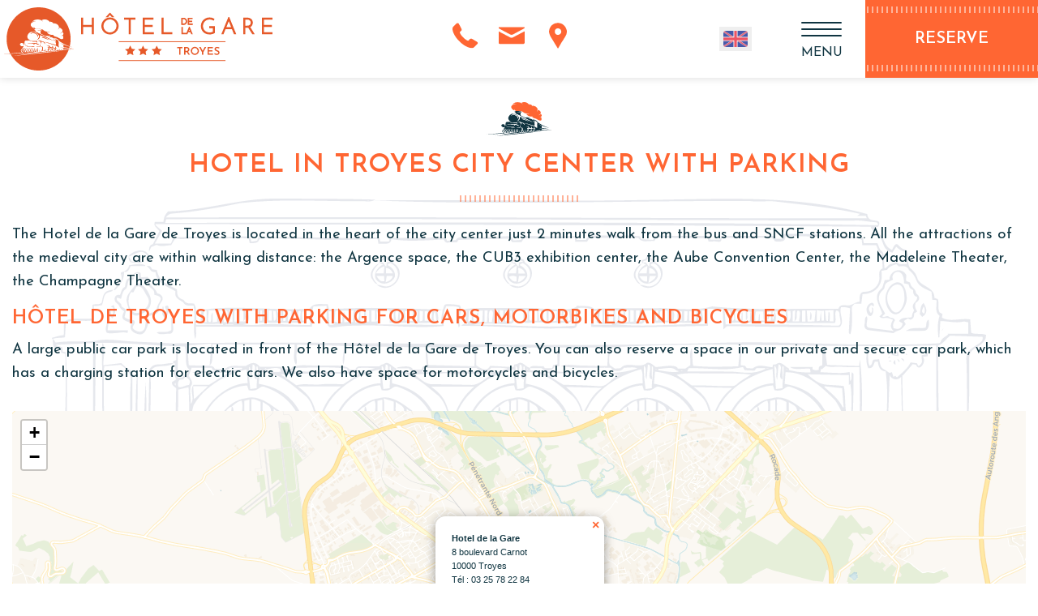

--- FILE ---
content_type: text/html; charset=UTF-8
request_url: https://hoteldelagaretroyes.com/eng/directions
body_size: 14620
content:
<!DOCTYPE html><html class="no-js" lang="en">

<head>

	<meta http-equiv="Content-Type" content="text/html; charset=utf-8" />
	<meta name="viewport" content="width=device-width, initial-scale=1.0" />

	<link rel="dns-prefetch" href="//https://static-otelico.com">
	<link rel="preconnect" href="https://static-otelico.com" crossorigin />
	<link rel="dns-prefetch" href="//otelico-analytics.com/">

	

	
		<!-- Google tag (gtag.js) -->
		<script async src="https://www.googletagmanager.com/gtag/js?id=G-FQK6ZXKQQ7"></script>
		<script>
			window.dataLayer = window.dataLayer || [];

			function gtag() {
				dataLayer.push(arguments);
			}
			gtag('js', new Date());

			gtag('config', 'G-FQK6ZXKQQ7');
		</script>

	
	
	
	
	<title>
	Hotel in Troyes City center with parking | Station Hotel</title>

	<meta name="description" content="Easy to access, your Troyes station hotel is located 200m from the station and 500m from the historic center. Take advantage of parking for cars, motorbikes and bicycles." />




<script type="application/ld+json">
	{"@context":"http:\/\/schema.org","@type":"Hotel","name":"Hotel de la Gare ","description":"","address":{"@type":"PostalAddress","addressCountry":"France","addressLocality":"Troyes","postalCode":"10000","streetAddress":"8 boulevard Carnot "},"telephone":"03 25 78 22 84","email":"contact@hoteldelagaretroyes.com","image":"\/cache\/gare_troyes\/hotel-gare-troyes.jpg","starRating":{"@type":"Rating","ratingValue":"3"}}</script>



<link rel="alternate" hreflang="fr" href="https://hoteldelagaretroyes.com/fra/directions" /><link rel="alternate" hreflang="en" href="https://hoteldelagaretroyes.com/eng/directions" />
	
	<link rel="icon" href="/Themes/gare_troyes/favicon.png " type="image/x-icon">

	
<link rel="stylesheet" type="text/css" href="/min-css?f=/foundation/foundation,/Layouts/contact/css/contact,/Themes/gare_troyes/css/app"/><link rel="stylesheet" type="text/css" href="/min-css?f=jConfirm/jquery.confirm,widgets/languageSelector,widgets/serviceIcons,widgets/widgetCarousel,widgets/carouselTag,/js/plugins/owlCarousel/assets/owl.carousel.min,/js/plugins/owlCarousel/assets/owl.theme.default.min,/js/plugins/fancybox3/jquery.fancybox.min" media="print" onload="this.media=&quot;all&quot;"/>

<link rel="stylesheet" href="https://unpkg.com/leaflet@1.4.0/dist/leaflet.css" media="print" onload="this.media='all'">


	
	


	
</head>

<body  class="desktop lang_eng mod__directions mod__index">

	
	<header>

	<div class="row full-width" ><div class="columns small-12 medium-5 " id="brand" ><div class="title"><p class="title"><a href="/eng/"><img src="https://static-otelico.com/Themes/gare_troyes/img/logo-hotel-gare-troyes.svg" alt="Hotel de la Gare "/></a></p></div></div><div class="columns small-6 medium-3 large-3  show-for-medium-up" >

<ul id="contact_links">

  
    <li class="container_telephone">
      <a class="has-tooltip" title="03 25 78 22 84" href="tel:0325782284">

        <svg xmlns="http://www.w3.org/2000/svg" xmlns:xlink="http://www.w3.org/1999/xlink" style="isolation:isolate" viewBox="0 0 80 79" width="80" height="79"><defs><clipPath id="_clipPath_37GMU9yPnDFUCSFq8xgvRlDn7DG5kcid"><rect width="80" height="79"/></clipPath></defs><g clip-path="url(#_clipPath_37GMU9yPnDFUCSFq8xgvRlDn7DG5kcid)"><path d=" M 76.837 64.7 L 65.837 75.6 C 65.337 76.1 64.738 76.6 63.937 77 C 63.137 77.4 62.337 77.6 61.637 77.7 C 61.537 77.7 61.437 77.7 61.137 77.7 C 60.837 77.7 60.537 77.7 60.037 77.7 C 59.037 77.7 57.337 77.5 54.938 77.2 C 52.538 76.9 49.738 76 46.338 74.6 C 42.938 73.2 39.138 71.1 34.838 68.3 C 30.538 65.5 26.038 61.7 21.138 56.8 C 17.338 53 14.138 49.4 11.538 45.9 C 9.038 42.4 6.938 39.2 5.438 36.3 C 3.938 33.4 2.738 30.7 1.938 28.3 C 1.137 25.9 0.637 23.9 0.337 22.1 C 0.037 20.4 -0.062 19 0.037 18 C 0.137 17 0.137 16.5 0.137 16.4 C 0.238 15.6 0.537 14.9 0.837 14.1 C 1.237 13.3 1.737 12.7 2.237 12.2 L 13.237 1.2 C 14.037 0.4 14.837 0 15.837 0 C 16.538 0 17.137 0.2 17.737 0.6 C 18.237 1 18.737 1.5 19.137 2.1 L 27.938 18.8 C 28.438 19.7 28.538 20.6 28.338 21.7 C 28.137 22.7 27.637 23.6 26.938 24.3 L 22.938 28.3 C 22.838 28.4 22.737 28.6 22.638 28.8 C 22.538 29 22.538 29.3 22.538 29.4 C 22.738 30.6 23.238 31.9 24.038 33.4 C 24.738 34.7 25.738 36.3 27.038 38.2 C 28.438 40.1 30.338 42.3 32.838 44.7 C 35.338 47.2 37.538 49.2 39.438 50.6 C 41.338 52 42.938 53 44.238 53.7 C 45.537 54.4 46.537 54.8 47.238 54.9 L 48.238 55.1 C 48.337 55.1 48.537 55.1 48.738 55 C 48.938 54.9 49.138 54.8 49.238 54.7 L 53.938 49.9 C 54.938 49 56.037 48.6 57.438 48.6 C 58.338 48.6 59.138 48.8 59.638 49.1 L 59.738 49.1 L 75.638 58.5 C 76.838 59.2 77.438 60.1 77.738 61.2 C 78.137 62.7 77.737 63.8 76.837 64.7 Z " /></g></svg>
                  <span class="contact_link_text">
            <span itemprop="telephone" class="telephone">03 25 78 22 84</span>
          </span>
              </a>
    </li>

  
  
    <li class="container_email">
      <a href="/eng/contact"><svg xmlns="http://www.w3.org/2000/svg" xmlns:xlink="http://www.w3.org/1999/xlink" style="isolation:isolate" viewBox="0 0 125 125" width="125" height="125"><defs><clipPath id="_clipPath_7u4rwWsakoffTe2MZPjbLvnqJcMemm26"><rect width="125" height="125"/></clipPath></defs><g clip-path="url(#_clipPath_7u4rwWsakoffTe2MZPjbLvnqJcMemm26)"><path d=" M 2.29 21.026 L 121.21 21.026 C 127.527 21.026 124.21 26.869 120.894 28.606 C 117.419 30.343 69.883 55.928 68.146 56.875 C 66.409 57.823 64.04 58.297 61.829 58.297 C 59.618 58.297 57.249 57.823 55.512 56.875 C 53.617 55.928 6.081 30.501 2.606 28.606 L 2.606 28.606 C -0.71 26.869 -4.027 21.026 2.29 21.026 Z "/><path d=" M 125 95.883 C 125 98.884 121.052 102.674 118.051 102.674 L 5.449 102.674 C 2.448 102.674 -1.5 98.884 -1.5 95.883 L -1.5 44.241 C -1.5 42.978 -1.5 41.24 1.185 42.662 C 5.133 44.715 52.985 69.667 55.354 71.089 C 57.723 72.352 59.46 72.51 61.671 72.51 C 64.04 72.51 65.619 72.352 67.988 71.089 C 70.357 69.825 118.209 44.715 122.157 42.662 L 122.157 42.662 C 125 41.24 124.842 42.82 124.842 44.241 C 125 45.504 125 95.883 125 95.883 L 125 95.883 Z " /></g></svg><span class="contact_link_text">Contact</span></span></a>
    </li>
  

      <li class="container_location">

      <a href="/eng/directions"><svg xmlns="http://www.w3.org/2000/svg" xmlns:xlink="http://www.w3.org/1999/xlink" style="isolation:isolate" viewBox="0 0 55 80" width="55" height="80"><defs><clipPath id="_clipPath_CayB94B7FVBA6yI3X6YsT5NGv01vLfdI"><rect width="55" height="80"/></clipPath></defs><g clip-path="url(#_clipPath_CayB94B7FVBA6yI3X6YsT5NGv01vLfdI)"><path d=" M 90.1 47.3 C 90.1 46.3 88.9 42.8 88.8 42.6 L 88.8 42.6 C 88.5 41.5 87.9 40.4 87.5 39.4 C 82.4 27.2 71.3 22.8 62.4 22.8 C 50.4 22.8 37.2 30.8 35.4 47.4 L 35.4 50.8 C 35.4 51 35.5 52.2 35.5 52.8 C 36.5 60.7 42.7 69.1 47.4 77 C 52.4 85.5 57.6 93.7 62.7 102.1 C 65.9 96.7 69 91.2 72.1 85.9 C 72.9 84.3 73.9 82.8 74.8 81.3 C 75.4 80.3 76.4 79.3 76.9 78.4 C 82 69.3 90.1 60 90.1 51 L 90.1 51 L 90.1 47.3 L 90.1 47.3 Z M 62.6 59.6 L 62.6 59.6 C 59.1 59.6 55.2 57.9 53.3 53 C 53 52.2 53 50.6 53 50.5 L 53 48.3 C 53 42.1 58.3 39.3 62.9 39.3 C 68.5 39.3 72.9 43.8 73 49.5 C 73 55.1 68.3 59.6 62.6 59.6 Z " fill="none"/><path d=" M 55 28.95 L 55 25.25 C 55 24.25 53.8 20.75 53.7 20.55 L 53.7 20.55 C 53.4 19.45 52.8 18.35 52.4 17.35 C 47.3 5.15 36.2 0.75 27.3 0.75 C 15.3 0.75 2.1 8.75 0.3 25.35 L 0.3 28.75 C 0.3 28.95 0.4 30.15 0.4 30.75 C 1.4 38.65 7.6 47.05 12.3 54.95 C 17.3 63.45 22.5 71.65 27.6 80.05 C 30.8 74.65 33.9 69.15 37 63.85 C 37.8 62.25 38.8 60.75 39.7 59.25 C 40.3 58.25 41.3 57.25 41.8 56.35 C 46.9 47.35 55 38.05 55 28.95 L 55 28.95 Z M 27.5 37.65 L 27.5 37.65 C 24 37.65 20.1 35.95 18.2 31.05 C 17.9 30.25 17.9 28.65 17.9 28.55 L 17.9 26.35 C 17.9 20.15 23.2 17.35 27.8 17.35 C 33.4 17.35 37.8 21.85 37.9 27.55 C 37.9 33.15 33.2 37.65 27.5 37.65 Z " /></g></svg><span class="contact_link_text">Directions</span></a>
    </li>
  
  
  
  
</ul></div><div class="columns small-3 medium-1  show-for-large-up" ><languagePicker></languagePicker><script src="/tags/languagePicker.tag" type="riot/tag"></script></div><div class="columns small-6 medium-2 large-1  container_show_menu" ><a class="toggle-overlay-navigation">
    <div>
        <div class="hamburger hamburger--collapse left-off-canvas-toggle" type="button">
            <span class="hamburger-box">
                <span class="hamburger-inner"></span>
            </span>
        </div>
        <span class="show-for-medium-up navigation-text">Menu</span>
    </div>
</a></div><div class="columns small-6 medium-2 large-2 " ><p class="container_btn_reservation">
<a href="/eng/reservations/reserve" id="btn_resa" class="button success radius" target="_blank" onclick="ga('send','event','reservations','Bouton tete de la page')" style="margin:0"><span>Reserve</span></a></p></div></div>

</header><!-- ./ header --><nav class="flyout-navigation" >
	<div class="nav-container">
		<p class="off-canvas__lang-selector"><a href="/fra/directions">
    <img src="/img/flags/flat/fr_FR.png" alt="Fra" style="width:30px; height: auto;"/></a>
<a href="/eng/directions">
    <img src="/img/flags/flat/en_EN.png" alt="Eng" style="width:30px; height: auto;"/></a>
</p>
		<ul class="menu_primary_navigation"><li class="home"><a href="/eng/" title=""><svg version="1.1" xmlns="http://www.w3.org/2000/svg" xmlns:xlink="http://www.w3.org/1999/xlink" x="0" y="0" viewBox="0 0 800 800" enable-background="new 0 0 800 800" xml:space="preserve"><path d="M749 375.2L427.1 92.1c-15-13.2-39.3-13.2-54.1 0L51.2 375.2c-15 13.2-11 23.9 9 23.9h99.3V689c0 15.8 13 28.9 28.9 28.9h121.5V527.2c0-15.8 13-28.9 28.9-28.9h122.7c16 0 28.9 12.8 28.9 28.9v190.7h121.5c16 0 28.9-13 28.9-28.9V399h99.3C759.8 399 763.8 388.4 749 375.2z"/></svg>  Home</a></li><li><a href="/eng/room_categories" title="Rooms"><svg version="1" xmlns="http://www.w3.org/2000/svg" width="266.67" height="266.67" viewBox="0 0 200 200"><path d="M20.5 24.9C12.2 27 9.7 31.5 9.3 45.5 7.9 85.7 6.9 100.1 4.9 110c-2.4 11.6-2.9 30.3-1.5 53.3l.8 12.7h28.6l.6-3.1c.3-1.7.6-5.6.6-8.5V159h134v17h30v-32.3c-.1-26.7-.4-32.9-1.6-36.2-3.8-9.6-4.4-15.5-4.4-44 0-31.4-.3-33.1-7-37-3.4-2-5-2-82.5-2.2-43.4-.1-80.3.2-82 .6zM180 31.8c5.5 2.7 6.1 5.8 5.8 32.8l-.3 23.4-8.2-4.1c-6.7-3.2-8.4-4.5-8.9-6.7-2.3-10.5-3.9-12.9-9.7-15.1-4.2-1.6-26.1-2.4-35.5-1.3-10.1 1.2-13.1 3.5-16 12.1l-1.9 5.6h-9.7l-1.2-4.8c-3.1-12-5.6-13.1-29.9-13.1-22.9 0-24.9.6-29 8.7-1.4 2.8-2.5 5.6-2.5 6.3 0 2-4.7 6-11 9.3l-6 3.2V62.5c0-16.4.4-26.4 1.1-27.6 2.5-4.8 2.4-4.8 83.4-4.9 70.4 0 76.3.1 79.5 1.8zM84.9 69.5c1.1 1.1 2.2 3.6 2.3 5.5l.3 3.5-23.2.3L41 79v-3c0-4 1.6-6.9 4.3-8 1.2-.5 10.2-.8 19.9-.7 16.3.2 17.9.4 19.7 2.2zm73.1.1c1.1 1.1 2.3 3.7 2.7 5.7l.6 3.7H114v-3.1c0-3.9 1.6-6.8 4.3-7.9 1.2-.5 10.2-.8 19.9-.7 16.4.2 17.9.4 19.8 2.3zm12.4 18.3c7.2 2.9 13.9 8.9 17.2 15.2 2.7 5.4 5 17.5 4 21.3l-.6 2.6H9.8l.4-8.8c.5-10.1 2.7-15.8 8.3-22 4.1-4.6 11.8-8.8 18.5-10.1 2.5-.5 32.2-.9 66-.8l61.5.2 5.9 2.4zm20.6 47.6c.6.8.9 1.9.5 2.5-.4.7-29.3 1-91.1 1-87 0-90.4-.1-90.4-1.8 0-1 .3-2.2.7-2.5.3-.4 40.8-.7 89.8-.7 76.9 0 89.4.2 90.5 1.5zm0 23V170h-17v-3.9c0-2.1-.3-5.9-.6-8.5l-.7-4.6H28v4.7c0 2.7-.3 6.5-.6 8.5l-.7 3.8H10v-23h181v11.5z"/></svg>  Rooms</a></li><li><a href="/eng/conciergerie_services" title="Services"><?xml version="1.0" encoding="iso-8859-1"?><svg xmlns="http://www.w3.org/2000/svg" viewBox="0 0 195.75 195.75" xml:space="preserve"><path d="M193.25 167.504H2.5c-1.381 0-2.5-1.119-2.5-2.5v-10.528c0-1.381 1.119-2.5 2.5-2.5h.355v-5.528c0-1.381 1.119-2.5 2.5-2.5h90.02v-3.455H17.072c-1.381 0-2.5-1.119-2.5-2.5 0-40.923 29.666-75.049 68.62-82.007.053-.097.113-.191.18-.281l6.279-8.496c1.318-1.783 3.364-3.03 5.724-3.548v-2.282c-1.708-.479-3.184-1.444-4.169-2.776l-4.709-6.371c-.561-.759-.646-1.769-.222-2.612.426-.843 1.289-1.374 2.232-1.374h18.734c.943 0 1.807.531 2.232 1.374.425.843.339 1.853-.222 2.612l-4.708 6.37c-.986 1.333-2.462 2.299-4.17 2.777v2.282c2.359.518 4.406 1.765 5.724 3.548l6.279 8.496c.066.09.127.185.18.281 38.954 6.958 68.62 41.083 68.62 82.007 0 1.381-1.119 2.5-2.5 2.5h-78.303v3.455h90.02c1.381 0 2.5 1.119 2.5 2.5v5.528h.355c1.381 0 2.5 1.119 2.5 2.5v10.528c.002 1.381-1.117 2.5-2.498 2.5zm-188.25-5h185.75v-5.528H5v5.528zm2.855-10.528h180.039v-3.028H7.855v3.028zm90.02-16.483h78.264c-1.323-42.025-35.923-75.802-78.264-75.802s-76.94 33.777-78.264 75.802h78.264zM90.34 54.69h15.07l-3.333-4.51c-.814-1.103-2.425-1.788-4.201-1.788h-.001c-1.776 0-3.387.685-4.202 1.788l-3.333 4.51zm3.124-21.444 1.763 2.384c.495.67 1.511 1.087 2.649 1.087 1.137 0 2.151-.417 2.648-1.088l1.762-2.383h-8.822zm-52.841 66.846c-.413 0-.831-.102-1.217-.317-1.205-.673-1.637-2.196-.964-3.402 8.771-15.709 29.425-26.34 30.3-26.785 1.229-.624 2.734-.135 3.36 1.095.626 1.23.137 2.735-1.094 3.362-.201.103-20.181 10.399-28.201 24.766-.456.819-1.308 1.281-2.184 1.281z"/></svg> Services</a></li><li><a href="/eng/promotions" title="Special offers"><svg version="1" xmlns="http://www.w3.org/2000/svg" width="266.67" height="266.67" viewBox="0 0 200 200"><path d="M89.3 6.9c-4.7 3.4-9 5.8-10 5.5l-9.6-2c-4.2-.9-8.7-1.3-10-1-1.4.4-3.9 3.5-7.2 9.2-2.7 4.8-5.9 9-7 9.5-1.1.5-6 1.8-10.9 2.8-4.9 1.1-9.2 2.5-9.6 3.1-.4.7-1 4.2-1.4 7.9-1.5 14.4-1 13.6-10.1 20.2-4.6 3.3-8.6 6.7-8.9 7.5-.3.9.8 6.1 2.5 11.7l3.2 10.3-5.2 9c-2.8 4.9-5.1 9.8-5.1 10.7 0 .9 3.1 5.1 7 9.4 7.7 8.6 7.7 8.7 6 21.8-.5 3.9-.5 7.6 0 8.5.5.9 5.2 3.6 10.4 6l9.5 4.3 3.2 9.6c1.7 5.3 3.6 10.2 4.2 10.8.6.9 4.3 1.3 11.8 1.3h10.8l7.3 8c4.9 5.4 8 8 9.5 8 1.2 0 6.3-1.8 11.3-3.9l9-4 8.9 4c4.9 2.1 9.9 3.9 11.1 3.9 1.6 0 4.7-2.5 9.7-8l7.5-8h10.3c8.1 0 10.7-.3 11.9-1.6.9-.9 2.9-5.7 4.4-10.6l2.7-9.1 10.4-4.9 10.4-4.8-.7-11.8-.7-11.7 7.1-7.8c3.8-4.3 7-8.5 7-9.4 0-.8-2.3-5.6-5.2-10.6l-5.1-9 2.3-7.6c1.3-4.2 2.5-9.4 2.8-11.7l.4-4-8.5-6.2c-9.3-6.7-9.1-6.4-10.3-19.5-.4-5.1-1.2-8.1-2.3-9-.9-.8-5.4-2.2-10.1-3.2-4.7-.9-9.3-2.1-10.2-2.6-.9-.5-3.8-4.7-6.5-9.4-3.2-5.8-5.5-8.7-7-9.1-1.3-.3-5.8.1-10 1-4.3.9-8.6 1.8-9.5 2-1 .2-5.6-2.3-10.3-5.5C105.8 3.7 101 1 99.8 1c-1.3 0-6 2.7-10.5 5.9zm19.2 5.6c8.5 6.1 9.4 6.2 20 4 3.8-.8 7.7-1.5 8.6-1.5 1 0 3.5 3.2 6.2 7.8 2.4 4.3 5.2 8.4 6.1 9.2 1 .7 6.1 2.3 11.4 3.5l9.7 2.1 1.1 10.2c.6 5.5 1.6 10.8 2.3 11.6 1 1.2 14 11.1 15.8 12.1.2.1-1.1 4.5-2.8 9.9-1.8 6-2.7 10.5-2.3 11.9.4 1.2 2.7 5.7 5.1 10l4.5 7.7-6.2 6.8c-3.4 3.7-6.6 7.7-7.1 8.9-.4 1.2-.3 6.5.2 11.8.5 5.4.9 9.8.7 9.9-.2.1-4.1 1.9-8.8 4-4.7 2.1-9 4.3-9.7 4.8-.7.5-2.7 5.4-4.5 10.9l-3.2 9.9h-21.4l-6.3 6.5c-3.5 3.6-6.7 7.2-7.2 8-.6 1.1-2.4.6-9.3-2.6-4.7-2.1-9.9-3.9-11.4-3.9s-6.5 1.7-11.1 3.8l-8.3 3.8-7.5-7.8-7.6-7.8H44.4l-2.8-8.8c-1.5-4.8-3.4-9.6-4.1-10.7-.7-1.1-5.3-3.8-10.3-6l-9.1-4 .6-10.7c.7-12.1.8-11.8-7.7-21.1l-5.1-5.6 4.5-8.4c5.4-9.9 5.6-12.2 2-23-1.4-4.3-2.4-8-2.3-8.1.2-.2 3.9-2.8 8.1-5.9 4.2-3.1 8-6.2 8.4-6.9.4-.6 1.2-5.6 1.8-11.2l1.1-10.1 9.7-2.1c5.3-1.1 10.4-2.6 11.2-3.3.9-.7 3.7-5 6.3-9.5l4.8-8.2 8 1.7c12.6 2.7 13.3 2.6 21.6-3.5 4.1-3 7.9-5.5 8.6-5.5.6-.1 4.6 2.4 8.8 5.4z"/><path d="M66.3 52.4C56 55.8 52.1 61.8 52 74.2c0 9.2 1 12.1 5.8 17.1 7.8 8.1 24.4 9.1 34.7 2.2l3.7-2.6-5.5 7.8C74.9 121.4 67 133.1 67 134c0 1 12.4 7 14.4 7 .6-.1 4.9-5.7 9.5-12.5 4.6-6.9 8.5-12.5 8.5-12.5.1 0 0 3.4-.2 7.6-.5 8.7 1.3 14.6 5.6 18.7 8.4 8 27.5 8.8 35.9 1.4 5.3-4.6 7.3-9.8 7.3-18.7 0-16.3-8.9-23.8-27.1-22.8-5.5.3-8.7 1.1-11.3 2.6-2.1 1.2-3.4 1.6-3 1 .4-.7 6.6-9.8 13.7-20.1 7.1-10.4 12.8-19 12.6-19.1-.7-.6-14.2-6.6-14.9-6.6-.3 0-4.3 5.4-8.9 12-4.5 6.6-8.3 12-8.4 12-.1 0-.1-3.3.1-7.4.6-11.7-2.7-18.4-11.2-22.8-5.1-2.7-17.2-3.4-23.3-1.4zm14.1 14.7c2.2 1.8 2.6 2.8 2.6 7.4 0 7.6-4 11-9.7 8.3-5.4-2.6-5.6-13.8-.3-16.5 3.4-1.7 4.3-1.6 7.4.8zm47.7 50.8c2 1.6 2.4 2.8 2.3 7.4 0 3-.6 6.2-1.3 7.1-1.8 2.1-7.9 2.1-10.3-.1-2.6-2.4-2.5-11.6.2-14.3 2.5-2.5 6.1-2.6 9.1-.1z"/></svg>  Special offers</a></li><li><a href="/eng/activities" title="Activities"><svg xmlns="http://www.w3.org/2000/svg" viewBox="0 0 512.007 512.007"><path d="M503.473 494.937h-25.822a85.163 85.163 0 0034.355-68.267 85.18 85.18 0 00-117.009-79.163l-56.653-108.57h45.662c4.713 0 8.533-3.82 8.533-8.533s-3.82-8.533-8.533-8.533h-45.662a17.068 17.068 0 00-15.13 24.968l13.687 26.231H176.288l-9.958-17.067h21.41c4.713 0 8.533-3.82 8.533-8.533s-3.82-8.533-8.533-8.533h-59.733c-4.713 0-8.533 3.82-8.533 8.533s3.82 8.533 8.533 8.533h18.569l14.797 25.361-42.803 66.714c-39.73-16.867-85.798-1.379-107.268 36.065-21.47 37.444-11.566 85.026 23.061 110.794H8.54c-4.713 0-8.533 3.82-8.533 8.533s3.82 8.533 8.533 8.533h494.933c4.713 0 8.533-3.82 8.533-8.533s-3.82-8.533-8.533-8.533zm-169.284-204.8l-67.413 104.218a33.958 33.958 0 00-18.773-.853c-.427.102-.802.307-1.22.427l-60.544-103.791h147.95zm-69.853 151.42a17.067 17.067 0 01-22.913-23.779l.026-.009a16.933 16.933 0 0110.547-7.68 17.203 17.203 0 014.011-.486 17.066 17.066 0 018.329 31.954zm-93.304-143.638l61.013 104.585a30.972 30.972 0 00-8.934 15.633h-52.907a85.334 85.334 0 00-36.693-61.807l37.521-58.411zm-46.729 72.79a68.27 68.27 0 0128.715 47.428H93.873l30.43-47.428zM81.062 494.398c-35.816-2.248-63.776-31.843-63.989-67.728.042-37.685 30.582-68.224 68.267-68.267a67.635 67.635 0 0123.799 4.369l-29.585 46.08a17.069 17.069 0 00-.696 17.396 17.064 17.064 0 0014.929 8.955h59.23c-4.697 35.578-36.139 61.444-71.955 59.195zm55.256.539a85.221 85.221 0 0033.92-59.733h52.77c3.862 15.043 17.408 25.571 32.939 25.6a34.611 34.611 0 008.064-.964 33.896 33.896 0 0017.067-56.175l68.651-106.095 30.165 57.822a85.094 85.094 0 00-4.199 139.545H136.318zm290.355 0c-37.703 0-68.267-30.564-68.267-68.267a68.198 68.198 0 0129.397-56.047l31.3 59.998a8.538 8.538 0 0015.138-7.902l-31.3-59.972a67.642 67.642 0 0123.731-4.343c37.703 0 68.267 30.564 68.267 68.267s-30.563 68.266-68.266 68.266zM110.94 170.67c32.99 0 59.733-26.744 59.733-59.733S143.93 51.203 110.94 51.203s-59.733 26.744-59.733 59.733c.042 32.973 26.761 59.692 59.733 59.734zm0-102.4c23.564 0 42.667 19.103 42.667 42.667s-19.103 42.667-42.667 42.667-42.667-19.103-42.667-42.667c.029-23.553 19.115-42.639 42.667-42.667zM110.94 34.137a8.533 8.533 0 008.533-8.533V8.537c0-4.713-3.82-8.533-8.533-8.533s-8.533 3.82-8.533 8.533v17.067a8.533 8.533 0 008.533 8.533zM60.875 41.305a8.534 8.534 0 1014.78-8.533l-8.533-14.788a8.532 8.532 0 00-11.628-3.074 8.533 8.533 0 00-3.151 11.608l8.532 14.787zM17.986 67.127l14.788 8.533a8.534 8.534 0 008.534-14.779L26.52 52.347a8.534 8.534 0 00-8.534 14.78zM8.54 119.47h17.067a8.533 8.533 0 000-17.066H8.54c-4.713 0-8.533 3.82-8.533 8.533s3.82 8.533 8.533 8.533zM41.341 146.176a8.533 8.533 0 00-8.566.038l-14.788 8.533a8.533 8.533 0 108.533 14.779l14.788-8.533a8.533 8.533 0 00.033-14.817zM59.731 208.206a8.533 8.533 0 007.399-4.316l8.533-14.788a8.534 8.534 0 00-14.779-8.534l-8.533 14.788a8.533 8.533 0 007.38 12.85zM102.407 196.27v17.067a8.533 8.533 0 0017.066 0V196.27c0-4.713-3.82-8.533-8.533-8.533s-8.533 3.82-8.533 8.533zM160.997 180.569a8.533 8.533 0 10-14.78 8.534l8.533 14.788a8.533 8.533 0 1014.779-8.533l-8.532-14.789zM189.105 146.214a8.534 8.534 0 00-8.534 14.779l14.788 8.533a8.456 8.456 0 004.267 1.143 8.532 8.532 0 004.266-15.924l-14.787-8.531zM187.74 110.937a8.533 8.533 0 008.533 8.533h17.067a8.533 8.533 0 000-17.066h-17.067a8.533 8.533 0 00-8.533 8.533zM180.54 75.698a8.533 8.533 0 008.566-.038l14.788-8.533a8.533 8.533 0 10-8.533-14.779l-14.788 8.533a8.533 8.533 0 00-.033 14.817zM153.607 45.571a8.531 8.531 0 007.398-4.267l8.533-14.788a8.533 8.533 0 10-14.779-8.533l-8.533 14.788a8.534 8.534 0 007.381 12.8z"/></svg>  Activities</a></li><li><a href="/eng/agendas" title="Agenda"><svg viewBox="0 0 512 512" xmlns="http://www.w3.org/2000/svg"><path d="M467 60h-46.851562c-1.4375-12.695312-4.691407-24.480469-9.519532-34.136719C402.289062 9.1875 389.992188 0 376 0s-26.289062 9.1875-34.628906 25.863281c-4.828125 9.65625-8.082032 21.441407-9.519532 34.136719h-31.703124c-1.4375-12.695312-4.691407-24.480469-9.519532-34.136719C282.289062 9.1875 269.992188 0 256 0s-26.289062 9.1875-34.628906 25.863281c-4.828125 9.65625-8.082032 21.441407-9.519532 34.136719h-31.703124c-1.4375-12.695312-4.691407-24.480469-9.519532-34.136719C162.289062 9.1875 149.992188 0 136 0s-26.289062 9.1875-34.628906 25.863281C96.542969 35.519531 93.289062 47.304688 91.851562 60H45C20.1875 60 0 80.1875 0 105v362c0 24.8125 20.1875 45 45 45h422c24.8125 0 45-20.1875 45-45V105c0-24.8125-20.1875-45-45-45zm-98.796875-20.71875C372.039062 31.613281 375.480469 30 376 30s3.960938 1.613281 7.796875 9.28125c2.84375 5.683594 4.929687 12.855469 6.105469 20.71875h-27.804688c1.175782-7.863281 3.265625-15.035156 6.105469-20.71875zm-120 0C252.039062 31.613281 255.480469 30 256 30s3.960938 1.613281 7.796875 9.28125c2.839844 5.683594 4.929687 12.855469 6.105469 20.71875h-27.804688c1.175782-7.863281 3.265625-15.035156 6.105469-20.71875zm-120 0C132.039062 31.613281 135.480469 30 136 30s3.960938 1.613281 7.796875 9.28125c2.839844 5.683594 4.929687 12.855469 6.105469 20.71875h-27.804688c1.175782-7.863281 3.265625-15.035156 6.105469-20.71875zM45 90h104.902344c-1.175782 7.863281-3.265625 15.035156-6.105469 20.71875C139.960938 118.386719 136.519531 120 136 120c-8.285156 0-15 6.714844-15 15s6.714844 15 15 15c13.992188 0 26.289062-9.1875 34.628906-25.863281 4.828125-9.65625 8.082032-21.441407 9.519532-34.136719h89.753906c-1.175782 7.863281-3.265625 15.035156-6.105469 20.71875C259.960938 118.386719 256.519531 120 256 120c-8.285156 0-15 6.714844-15 15s6.714844 15 15 15c13.992188 0 26.289062-9.1875 34.628906-25.863281 4.828125-9.65625 8.082032-21.441407 9.519532-34.136719h89.753906c-1.175782 7.863281-3.265625 15.035156-6.105469 20.71875C379.960938 118.386719 376.519531 120 376 120c-8.285156 0-15 6.714844-15 15s6.714844 15 15 15c13.992188 0 26.289062-9.1875 34.628906-25.863281 4.828125-9.65625 8.082032-21.441407 9.519532-34.136719H467c8.269531 0 15 6.730469 15 15v76H30v-76c0-8.269531 6.730469-15 15-15zm422 392H45c-8.269531 0-15-6.730469-15-15V211h452v256c0 8.269531-6.730469 15-15 15zm0 0"/><path d="M436 241H76c-8.285156 0-15 6.714844-15 15v181c0 8.285156 6.714844 15 15 15h360c8.285156 0 15-6.714844 15-15V256c0-8.285156-6.714844-15-15-15zm-15 90h-60v-60h60zm-180 30v61h-60v-61zm-60-30v-60h60v60zm90 30h60v61h-60zm0-30v-60h60v60zm-120-60v60H91v-60zm-60 90h60v61H91zm270 61v-61h60v61zm0 0"/></svg> Agenda</a></li><li><a href="/eng/images" title="Photos"><svg version="1" xmlns="http://www.w3.org/2000/svg" width="266.67" height="266.67" viewBox="0 0 200 200"><path d="M71.6 28.2c-.8 1.3-3.6 6.7-6.2 12L60.5 50H48v-8.4c0-6.7-.3-8.5-1.6-9-.9-.3-8.2-.6-16.4-.6-18.1 0-18-.1-18 10.6V50H8.8c-1.8 0-3.9.4-4.6.8-1 .7-1.2 13.7-1 61.8l.3 60.9h193l.3-61.3c.1-33.6.1-61.3 0-61.4-.2-.1-13.1-.5-28.8-.8l-28.5-.5-6-11.5-6-11.5-27.2-.3-27.2-.2-1.5 2.2zm55.2 13.5l4.3 8.3H69l4.2-8.5 4.3-8.5 22.5.2 22.5.3 4.3 8.2zM41 45v5H20V40h21v5zm149 67v55H10V57h180v55z"/><path d="M92.2 70.1a42.3 42.3 0 0 0-22.3 11.8c-24.7 24.8-11.3 66.4 23.5 72.4 27.9 4.8 53.2-20.2 48.9-48.4-3.8-24.1-26-40-50.1-35.8zm19.7 5.5c15.9 5.1 26.4 19.8 26.5 36.9 0 7-.4 9-3.1 14.7-5.8 12.3-15.9 20.3-29.1 22.8-20.1 4-40.3-10.7-44.3-32.2-1-5.7-1-7.6.5-13.5 5.6-22.9 27.7-35.7 49.5-28.7z"/><path d="M99.1 88.4c-1.7 2-.6 3.6 2.5 3.6 3.3 0 9.3 2.6 12.2 5.3 2.9 2.7 6.2 8.9 6.2 11.6 0 4.4 3 7.1 4.3 3.8.7-1.9-.7-8.7-2.5-12.2-4.6-8.6-19.2-16.4-22.7-12.1z"/></svg>  Photos</a></li><li class="active"><a href="/eng/directions" title="Directions" class="active"><svg version="1" xmlns="http://www.w3.org/2000/svg" width="266.67" height="266.67" viewBox="0 0 200 200"><path d="M88 3c-1.4.5-5.6 1.7-9.4 2.6-17 4.2-30.4 14.6-38.3 29.9-6.3 12.2-7.7 18.5-7.7 36-.1 14.6 0 15.3 3.3 24 6.2 17 22.2 46.2 39.4 72 19.5 29.2 22.4 32.3 27.6 29.6 3.6-2 28.5-38.7 41.1-60.6 8.1-14.1 17.1-32.8 20.6-43 2.2-6.5 2.9-10.3 3.2-19.7.5-14.8-1.3-23.9-7.3-36.3-11-22.8-30.7-34.3-59.5-35.1-5.8-.1-11.6.1-13 .6zm29.4 11.5c12 3 18.9 6.9 26.1 14.8 10 11 14.9 24.7 14.9 41.7.1 8.9-.3 11.7-2.7 18.5-3.9 11.5-14 31.8-24.7 49.6-10.3 17.2-29.7 45.9-30.9 45.9-1 0-12.9-16.9-22.3-31.5C61.4 128.1 46.3 98.3 42.9 85c-2-7.8-2.1-9.4-1.1-19.6 2.8-28.2 16.8-45.1 42.7-51.5 10.2-2.6 21.1-2.3 32.9.6z"/><path d="M92 24c-6.4 1.4-14.2 5.5-18.9 10-19.3 18.7-14.3 51.4 9.7 63.2 6.2 3.1 7.3 3.3 17.2 3.3 9.2 0 11.2-.3 16-2.6 8.5-4.1 14.4-9.9 18.7-18.7 3.6-7.1 3.8-8.1 3.7-16.6-.1-13.7-4.8-23.6-15-31.5-8.2-6.2-21.2-9.2-31.4-7.1zm18.4 11c6.2 2.4 12.5 8 15.8 14.2 3.4 6.4 3.3 19.4-.2 26.1-2.8 5.6-8 10.6-14.2 13.8-6.6 3.4-16.5 3.3-24-.4C64.1 77 65.9 43.3 90.7 34.4c5.5-1.9 13.4-1.7 19.7.6z"/></svg>  Directions</a></li><li><a href="/eng/contact" title="Contact"><svg version="1" xmlns="http://www.w3.org/2000/svg" width="512" height="512" viewbox="0 0 512 512"><g ><path d="M1 86v340h510V86H1zm255 185.8L39.78 107.25h432.44L256 271.81zM22.25 404.75V120.66l152.87 116.35-90.45 102.66 2.66 2.66 104.79-92.44L256 298.5l63.88-48.6 104.8 92.43 2.65-2.66-90.45-102.8 152.87-116.2v284.08H22.25z"/></g></svg>  Contact</a></li></ul>
		<section class="flyout-hotel-details">

			<p class="flyout-contact-logo">
				<img src="https://static-otelico.com/img/hotel-chain-logos/contact-hotel-logo.png" alt="contact hotel logo"/>			</p>

			<div itemscope itemtype="http://schema.org/LocalBusiness">

	<address>

					<strong>
				Hotel de la Gare &nbsp;<sup>&#9733;&#9733;&#9733;</sup>			</strong>
		
		<div itemprop="address" itemscope itemtype="http://schema.org/PostalAddress">
						<a href="/eng/directions" class="address">
				<span itemprop="streetAddress" class="street_address">8 boulevard Carnot</span>								<span itemprop="postalCode" class="post_code">10000</span>				<span itemprop="addressLocality" class="city">Troyes</span>				<span itemprop="country-name" class="country">France</span>			</a>

			
			
			
		</div>

		
	</address>
</div>
			<p class="flyout-contact-details">
									<a href="tel:03 25 78 22 84"> 03 25 78 22 84</a><br />
													<span class="mail">contact (at) hoteldelagaretroyes (dot) com</span>
							</p>

			<div class="social_media_links">
				
							</div>
		</section>

	</div>

</nav><main>

	
	<div class="row " ><div class="columns small-12 medium-12 medium-centered " id="primary_content" role="main" ><div id="user_content"><div class="row " ><div class="columns small-12 " ><h1>Hotel in Troyes city center with parking</h1></div></div><div class="row " ><div class="columns small-12 " ><p>The Hotel de la Gare de Troyes is located in the heart of the city center just 2 minutes walk from the bus and SNCF stations. All the attractions of the medieval city are within walking distance: the Argence space, the CUB3 exhibition center, the Aube Convention Center, the Madeleine Theater, the Champagne Theater.</p>

<ul>
</ul>

<h3>H&ocirc;tel de Troyes with parking for cars, motorbikes and bicycles</h3>

<p>A large public car park is located in front of the H&ocirc;tel de la Gare de Troyes. You can also reserve a space in our private and secure car park, which has a charging station for electric cars. We also have space for motorcycles and bicycles.</p>
</div></div><div class="row " ><div class="columns small-12 " ><map></map><script src="/tags/map.tag" type="riot/tag"></script></div></div>
<form action="https://maps.google.com/maps" method="get" target="_blank" id="google_maps_directions">
	<div class="input-group">

		<input type="text" class="input-group-field" name="saddr" id="ga_dir_from" placeholder="Enter your address to get directions">
		<div class="input-group-button">
		<button class="button success postfix">Get directions</button>
		</div>
	</div>
	<input type="hidden" name="daddr" value="48.2967426,4.066098">
</form>
<div class="row " id="container_contact_details" ><div class="columns small-12 medium-6 " >
<div id="contact_text">
			<h3>
			Hotel de la Gare 							<sup id="stars">&#9733;&#9733;&#9733;</sup>
					</h3>
	
	<p>
		8 boulevard Carnot		<br />
		
		10000		Troyes,
		France	</p>
	<p>

		Tél : <a href="tel:03 25 78 22 84">03 25 78 22 84</a><br />
		
		

		
		<span class="mail">
			contact (at) hoteldelagaretroyes (dot) com</span>

			
	</p>

	
		<p>
			Latitude :
			48.2967426<br />
			Longitude :
			4.066098		</p>

	
	</div><div class="social_media_links">
	
	
	
	
	
	
</div></div><div class="columns small-12 medium-6 " ><img src="https://quickchart.io/qr?text=MECARD%3AN%3AHotel+de+la+Gare+%3BADR%3A8+boulevard+Carnot++10000+Troyes+France%3BTEL%3A0325782284%3BEMAIL%3Acontact%40hoteldelagaretroyes.com%3BURL%3Ahttps%3A%2F%2Fhoteldelagaretroyes.com%3B&size=150x150&choe=UTF-8&chld=L|2" alt="qr?text=MECARD%3AN%3AHotel+de+la+Gare+%3BADR%3A8+boulevard+Carnot++10000+Troyes+France%3BTEL%3A0325782284%3BEMAIL%3Acontact%40hoteldelagaretroyes.com%3BURL%3Ahttps%3A%2F%2Fhoteldelagaretroyes"/></div></div><div class="row " ><div class="columns small-12 " ><h2>Your hotel in Troyes is only:</h2>

<ul>
	<li>4 kilometer(s) from <strong>Marques Avenue</strong></li>
	<li>25 kilometer(s) <strong>from Orient Forest Lake</strong></li>
	<li>50 kilometer(s) from <strong>Nigloland</strong></li>
	<li>58 kilometer(s) from <strong>Chateau de la Motte-Tilly</strong></li>
	<li>60 kilometer(s) from <strong>Museum and Renoir&#39;s house at Essoyes</strong></li>
	<li>80 km from <strong>Auxerre</strong></li>
	<li>82 kilometer(s) from <strong>Chalon-en-Champagne</strong></li>
	<li>180 kilometer(s) from <strong>Paris</strong></li>
</ul>

<h3>How to get to the Hotel de la Gare in Troyes?</h3>

<p>- By car: from Paris take the A5 and exit 20. From Bordeaux, take the A10, then the A19 and the A5.</p>

<p>- By train: 1h30 by TER from Paris.</p>
</div></div>
	<div id="directions-parking">
		<h2>Onsite parking</h2>

		
			<p>&bull; Onsite parking at 10,00 €</p>

		

					<p>&bull; Please reserve your parking space before arriving</p>
		
					<p>&bull; Charging station for electric vehicles available
							( 15 )
						</p>
		
		
				<p>
			<p>Secure, closed and covered parking.</p>
		</p>
			</div>
</div></div></div>
	</main>



<footer>

	<div class="row full-width" ><div class="columns small-12 " id="secondary_navigation" ><ul class="menu_secondary_navigation"><li class="home"><a href="/eng/" title="">Home</a></li><li><a href="/eng/room_categories" title="Rooms"><svg version="1" xmlns="http://www.w3.org/2000/svg" width="266.67" height="266.67" viewBox="0 0 200 200"><path d="M20.5 24.9C12.2 27 9.7 31.5 9.3 45.5 7.9 85.7 6.9 100.1 4.9 110c-2.4 11.6-2.9 30.3-1.5 53.3l.8 12.7h28.6l.6-3.1c.3-1.7.6-5.6.6-8.5V159h134v17h30v-32.3c-.1-26.7-.4-32.9-1.6-36.2-3.8-9.6-4.4-15.5-4.4-44 0-31.4-.3-33.1-7-37-3.4-2-5-2-82.5-2.2-43.4-.1-80.3.2-82 .6zM180 31.8c5.5 2.7 6.1 5.8 5.8 32.8l-.3 23.4-8.2-4.1c-6.7-3.2-8.4-4.5-8.9-6.7-2.3-10.5-3.9-12.9-9.7-15.1-4.2-1.6-26.1-2.4-35.5-1.3-10.1 1.2-13.1 3.5-16 12.1l-1.9 5.6h-9.7l-1.2-4.8c-3.1-12-5.6-13.1-29.9-13.1-22.9 0-24.9.6-29 8.7-1.4 2.8-2.5 5.6-2.5 6.3 0 2-4.7 6-11 9.3l-6 3.2V62.5c0-16.4.4-26.4 1.1-27.6 2.5-4.8 2.4-4.8 83.4-4.9 70.4 0 76.3.1 79.5 1.8zM84.9 69.5c1.1 1.1 2.2 3.6 2.3 5.5l.3 3.5-23.2.3L41 79v-3c0-4 1.6-6.9 4.3-8 1.2-.5 10.2-.8 19.9-.7 16.3.2 17.9.4 19.7 2.2zm73.1.1c1.1 1.1 2.3 3.7 2.7 5.7l.6 3.7H114v-3.1c0-3.9 1.6-6.8 4.3-7.9 1.2-.5 10.2-.8 19.9-.7 16.4.2 17.9.4 19.8 2.3zm12.4 18.3c7.2 2.9 13.9 8.9 17.2 15.2 2.7 5.4 5 17.5 4 21.3l-.6 2.6H9.8l.4-8.8c.5-10.1 2.7-15.8 8.3-22 4.1-4.6 11.8-8.8 18.5-10.1 2.5-.5 32.2-.9 66-.8l61.5.2 5.9 2.4zm20.6 47.6c.6.8.9 1.9.5 2.5-.4.7-29.3 1-91.1 1-87 0-90.4-.1-90.4-1.8 0-1 .3-2.2.7-2.5.3-.4 40.8-.7 89.8-.7 76.9 0 89.4.2 90.5 1.5zm0 23V170h-17v-3.9c0-2.1-.3-5.9-.6-8.5l-.7-4.6H28v4.7c0 2.7-.3 6.5-.6 8.5l-.7 3.8H10v-23h181v11.5z"/></svg>  Rooms</a></li><li><a href="/eng/conciergerie_services" title="Services"><?xml version="1.0" encoding="iso-8859-1"?><svg xmlns="http://www.w3.org/2000/svg" viewBox="0 0 195.75 195.75" xml:space="preserve"><path d="M193.25 167.504H2.5c-1.381 0-2.5-1.119-2.5-2.5v-10.528c0-1.381 1.119-2.5 2.5-2.5h.355v-5.528c0-1.381 1.119-2.5 2.5-2.5h90.02v-3.455H17.072c-1.381 0-2.5-1.119-2.5-2.5 0-40.923 29.666-75.049 68.62-82.007.053-.097.113-.191.18-.281l6.279-8.496c1.318-1.783 3.364-3.03 5.724-3.548v-2.282c-1.708-.479-3.184-1.444-4.169-2.776l-4.709-6.371c-.561-.759-.646-1.769-.222-2.612.426-.843 1.289-1.374 2.232-1.374h18.734c.943 0 1.807.531 2.232 1.374.425.843.339 1.853-.222 2.612l-4.708 6.37c-.986 1.333-2.462 2.299-4.17 2.777v2.282c2.359.518 4.406 1.765 5.724 3.548l6.279 8.496c.066.09.127.185.18.281 38.954 6.958 68.62 41.083 68.62 82.007 0 1.381-1.119 2.5-2.5 2.5h-78.303v3.455h90.02c1.381 0 2.5 1.119 2.5 2.5v5.528h.355c1.381 0 2.5 1.119 2.5 2.5v10.528c.002 1.381-1.117 2.5-2.498 2.5zm-188.25-5h185.75v-5.528H5v5.528zm2.855-10.528h180.039v-3.028H7.855v3.028zm90.02-16.483h78.264c-1.323-42.025-35.923-75.802-78.264-75.802s-76.94 33.777-78.264 75.802h78.264zM90.34 54.69h15.07l-3.333-4.51c-.814-1.103-2.425-1.788-4.201-1.788h-.001c-1.776 0-3.387.685-4.202 1.788l-3.333 4.51zm3.124-21.444 1.763 2.384c.495.67 1.511 1.087 2.649 1.087 1.137 0 2.151-.417 2.648-1.088l1.762-2.383h-8.822zm-52.841 66.846c-.413 0-.831-.102-1.217-.317-1.205-.673-1.637-2.196-.964-3.402 8.771-15.709 29.425-26.34 30.3-26.785 1.229-.624 2.734-.135 3.36 1.095.626 1.23.137 2.735-1.094 3.362-.201.103-20.181 10.399-28.201 24.766-.456.819-1.308 1.281-2.184 1.281z"/></svg> Services</a></li><li><a href="/eng/promotions" title="Special offers"><svg version="1" xmlns="http://www.w3.org/2000/svg" width="266.67" height="266.67" viewBox="0 0 200 200"><path d="M89.3 6.9c-4.7 3.4-9 5.8-10 5.5l-9.6-2c-4.2-.9-8.7-1.3-10-1-1.4.4-3.9 3.5-7.2 9.2-2.7 4.8-5.9 9-7 9.5-1.1.5-6 1.8-10.9 2.8-4.9 1.1-9.2 2.5-9.6 3.1-.4.7-1 4.2-1.4 7.9-1.5 14.4-1 13.6-10.1 20.2-4.6 3.3-8.6 6.7-8.9 7.5-.3.9.8 6.1 2.5 11.7l3.2 10.3-5.2 9c-2.8 4.9-5.1 9.8-5.1 10.7 0 .9 3.1 5.1 7 9.4 7.7 8.6 7.7 8.7 6 21.8-.5 3.9-.5 7.6 0 8.5.5.9 5.2 3.6 10.4 6l9.5 4.3 3.2 9.6c1.7 5.3 3.6 10.2 4.2 10.8.6.9 4.3 1.3 11.8 1.3h10.8l7.3 8c4.9 5.4 8 8 9.5 8 1.2 0 6.3-1.8 11.3-3.9l9-4 8.9 4c4.9 2.1 9.9 3.9 11.1 3.9 1.6 0 4.7-2.5 9.7-8l7.5-8h10.3c8.1 0 10.7-.3 11.9-1.6.9-.9 2.9-5.7 4.4-10.6l2.7-9.1 10.4-4.9 10.4-4.8-.7-11.8-.7-11.7 7.1-7.8c3.8-4.3 7-8.5 7-9.4 0-.8-2.3-5.6-5.2-10.6l-5.1-9 2.3-7.6c1.3-4.2 2.5-9.4 2.8-11.7l.4-4-8.5-6.2c-9.3-6.7-9.1-6.4-10.3-19.5-.4-5.1-1.2-8.1-2.3-9-.9-.8-5.4-2.2-10.1-3.2-4.7-.9-9.3-2.1-10.2-2.6-.9-.5-3.8-4.7-6.5-9.4-3.2-5.8-5.5-8.7-7-9.1-1.3-.3-5.8.1-10 1-4.3.9-8.6 1.8-9.5 2-1 .2-5.6-2.3-10.3-5.5C105.8 3.7 101 1 99.8 1c-1.3 0-6 2.7-10.5 5.9zm19.2 5.6c8.5 6.1 9.4 6.2 20 4 3.8-.8 7.7-1.5 8.6-1.5 1 0 3.5 3.2 6.2 7.8 2.4 4.3 5.2 8.4 6.1 9.2 1 .7 6.1 2.3 11.4 3.5l9.7 2.1 1.1 10.2c.6 5.5 1.6 10.8 2.3 11.6 1 1.2 14 11.1 15.8 12.1.2.1-1.1 4.5-2.8 9.9-1.8 6-2.7 10.5-2.3 11.9.4 1.2 2.7 5.7 5.1 10l4.5 7.7-6.2 6.8c-3.4 3.7-6.6 7.7-7.1 8.9-.4 1.2-.3 6.5.2 11.8.5 5.4.9 9.8.7 9.9-.2.1-4.1 1.9-8.8 4-4.7 2.1-9 4.3-9.7 4.8-.7.5-2.7 5.4-4.5 10.9l-3.2 9.9h-21.4l-6.3 6.5c-3.5 3.6-6.7 7.2-7.2 8-.6 1.1-2.4.6-9.3-2.6-4.7-2.1-9.9-3.9-11.4-3.9s-6.5 1.7-11.1 3.8l-8.3 3.8-7.5-7.8-7.6-7.8H44.4l-2.8-8.8c-1.5-4.8-3.4-9.6-4.1-10.7-.7-1.1-5.3-3.8-10.3-6l-9.1-4 .6-10.7c.7-12.1.8-11.8-7.7-21.1l-5.1-5.6 4.5-8.4c5.4-9.9 5.6-12.2 2-23-1.4-4.3-2.4-8-2.3-8.1.2-.2 3.9-2.8 8.1-5.9 4.2-3.1 8-6.2 8.4-6.9.4-.6 1.2-5.6 1.8-11.2l1.1-10.1 9.7-2.1c5.3-1.1 10.4-2.6 11.2-3.3.9-.7 3.7-5 6.3-9.5l4.8-8.2 8 1.7c12.6 2.7 13.3 2.6 21.6-3.5 4.1-3 7.9-5.5 8.6-5.5.6-.1 4.6 2.4 8.8 5.4z"/><path d="M66.3 52.4C56 55.8 52.1 61.8 52 74.2c0 9.2 1 12.1 5.8 17.1 7.8 8.1 24.4 9.1 34.7 2.2l3.7-2.6-5.5 7.8C74.9 121.4 67 133.1 67 134c0 1 12.4 7 14.4 7 .6-.1 4.9-5.7 9.5-12.5 4.6-6.9 8.5-12.5 8.5-12.5.1 0 0 3.4-.2 7.6-.5 8.7 1.3 14.6 5.6 18.7 8.4 8 27.5 8.8 35.9 1.4 5.3-4.6 7.3-9.8 7.3-18.7 0-16.3-8.9-23.8-27.1-22.8-5.5.3-8.7 1.1-11.3 2.6-2.1 1.2-3.4 1.6-3 1 .4-.7 6.6-9.8 13.7-20.1 7.1-10.4 12.8-19 12.6-19.1-.7-.6-14.2-6.6-14.9-6.6-.3 0-4.3 5.4-8.9 12-4.5 6.6-8.3 12-8.4 12-.1 0-.1-3.3.1-7.4.6-11.7-2.7-18.4-11.2-22.8-5.1-2.7-17.2-3.4-23.3-1.4zm14.1 14.7c2.2 1.8 2.6 2.8 2.6 7.4 0 7.6-4 11-9.7 8.3-5.4-2.6-5.6-13.8-.3-16.5 3.4-1.7 4.3-1.6 7.4.8zm47.7 50.8c2 1.6 2.4 2.8 2.3 7.4 0 3-.6 6.2-1.3 7.1-1.8 2.1-7.9 2.1-10.3-.1-2.6-2.4-2.5-11.6.2-14.3 2.5-2.5 6.1-2.6 9.1-.1z"/></svg>  Special offers</a></li><li><a href="/eng/activities" title="Activities"><svg xmlns="http://www.w3.org/2000/svg" viewBox="0 0 512.007 512.007"><path d="M503.473 494.937h-25.822a85.163 85.163 0 0034.355-68.267 85.18 85.18 0 00-117.009-79.163l-56.653-108.57h45.662c4.713 0 8.533-3.82 8.533-8.533s-3.82-8.533-8.533-8.533h-45.662a17.068 17.068 0 00-15.13 24.968l13.687 26.231H176.288l-9.958-17.067h21.41c4.713 0 8.533-3.82 8.533-8.533s-3.82-8.533-8.533-8.533h-59.733c-4.713 0-8.533 3.82-8.533 8.533s3.82 8.533 8.533 8.533h18.569l14.797 25.361-42.803 66.714c-39.73-16.867-85.798-1.379-107.268 36.065-21.47 37.444-11.566 85.026 23.061 110.794H8.54c-4.713 0-8.533 3.82-8.533 8.533s3.82 8.533 8.533 8.533h494.933c4.713 0 8.533-3.82 8.533-8.533s-3.82-8.533-8.533-8.533zm-169.284-204.8l-67.413 104.218a33.958 33.958 0 00-18.773-.853c-.427.102-.802.307-1.22.427l-60.544-103.791h147.95zm-69.853 151.42a17.067 17.067 0 01-22.913-23.779l.026-.009a16.933 16.933 0 0110.547-7.68 17.203 17.203 0 014.011-.486 17.066 17.066 0 018.329 31.954zm-93.304-143.638l61.013 104.585a30.972 30.972 0 00-8.934 15.633h-52.907a85.334 85.334 0 00-36.693-61.807l37.521-58.411zm-46.729 72.79a68.27 68.27 0 0128.715 47.428H93.873l30.43-47.428zM81.062 494.398c-35.816-2.248-63.776-31.843-63.989-67.728.042-37.685 30.582-68.224 68.267-68.267a67.635 67.635 0 0123.799 4.369l-29.585 46.08a17.069 17.069 0 00-.696 17.396 17.064 17.064 0 0014.929 8.955h59.23c-4.697 35.578-36.139 61.444-71.955 59.195zm55.256.539a85.221 85.221 0 0033.92-59.733h52.77c3.862 15.043 17.408 25.571 32.939 25.6a34.611 34.611 0 008.064-.964 33.896 33.896 0 0017.067-56.175l68.651-106.095 30.165 57.822a85.094 85.094 0 00-4.199 139.545H136.318zm290.355 0c-37.703 0-68.267-30.564-68.267-68.267a68.198 68.198 0 0129.397-56.047l31.3 59.998a8.538 8.538 0 0015.138-7.902l-31.3-59.972a67.642 67.642 0 0123.731-4.343c37.703 0 68.267 30.564 68.267 68.267s-30.563 68.266-68.266 68.266zM110.94 170.67c32.99 0 59.733-26.744 59.733-59.733S143.93 51.203 110.94 51.203s-59.733 26.744-59.733 59.733c.042 32.973 26.761 59.692 59.733 59.734zm0-102.4c23.564 0 42.667 19.103 42.667 42.667s-19.103 42.667-42.667 42.667-42.667-19.103-42.667-42.667c.029-23.553 19.115-42.639 42.667-42.667zM110.94 34.137a8.533 8.533 0 008.533-8.533V8.537c0-4.713-3.82-8.533-8.533-8.533s-8.533 3.82-8.533 8.533v17.067a8.533 8.533 0 008.533 8.533zM60.875 41.305a8.534 8.534 0 1014.78-8.533l-8.533-14.788a8.532 8.532 0 00-11.628-3.074 8.533 8.533 0 00-3.151 11.608l8.532 14.787zM17.986 67.127l14.788 8.533a8.534 8.534 0 008.534-14.779L26.52 52.347a8.534 8.534 0 00-8.534 14.78zM8.54 119.47h17.067a8.533 8.533 0 000-17.066H8.54c-4.713 0-8.533 3.82-8.533 8.533s3.82 8.533 8.533 8.533zM41.341 146.176a8.533 8.533 0 00-8.566.038l-14.788 8.533a8.533 8.533 0 108.533 14.779l14.788-8.533a8.533 8.533 0 00.033-14.817zM59.731 208.206a8.533 8.533 0 007.399-4.316l8.533-14.788a8.534 8.534 0 00-14.779-8.534l-8.533 14.788a8.533 8.533 0 007.38 12.85zM102.407 196.27v17.067a8.533 8.533 0 0017.066 0V196.27c0-4.713-3.82-8.533-8.533-8.533s-8.533 3.82-8.533 8.533zM160.997 180.569a8.533 8.533 0 10-14.78 8.534l8.533 14.788a8.533 8.533 0 1014.779-8.533l-8.532-14.789zM189.105 146.214a8.534 8.534 0 00-8.534 14.779l14.788 8.533a8.456 8.456 0 004.267 1.143 8.532 8.532 0 004.266-15.924l-14.787-8.531zM187.74 110.937a8.533 8.533 0 008.533 8.533h17.067a8.533 8.533 0 000-17.066h-17.067a8.533 8.533 0 00-8.533 8.533zM180.54 75.698a8.533 8.533 0 008.566-.038l14.788-8.533a8.533 8.533 0 10-8.533-14.779l-14.788 8.533a8.533 8.533 0 00-.033 14.817zM153.607 45.571a8.531 8.531 0 007.398-4.267l8.533-14.788a8.533 8.533 0 10-14.779-8.533l-8.533 14.788a8.534 8.534 0 007.381 12.8z"/></svg>  Activities</a></li><li><a href="/eng/agendas" title="Agenda"><svg viewBox="0 0 512 512" xmlns="http://www.w3.org/2000/svg"><path d="M467 60h-46.851562c-1.4375-12.695312-4.691407-24.480469-9.519532-34.136719C402.289062 9.1875 389.992188 0 376 0s-26.289062 9.1875-34.628906 25.863281c-4.828125 9.65625-8.082032 21.441407-9.519532 34.136719h-31.703124c-1.4375-12.695312-4.691407-24.480469-9.519532-34.136719C282.289062 9.1875 269.992188 0 256 0s-26.289062 9.1875-34.628906 25.863281c-4.828125 9.65625-8.082032 21.441407-9.519532 34.136719h-31.703124c-1.4375-12.695312-4.691407-24.480469-9.519532-34.136719C162.289062 9.1875 149.992188 0 136 0s-26.289062 9.1875-34.628906 25.863281C96.542969 35.519531 93.289062 47.304688 91.851562 60H45C20.1875 60 0 80.1875 0 105v362c0 24.8125 20.1875 45 45 45h422c24.8125 0 45-20.1875 45-45V105c0-24.8125-20.1875-45-45-45zm-98.796875-20.71875C372.039062 31.613281 375.480469 30 376 30s3.960938 1.613281 7.796875 9.28125c2.84375 5.683594 4.929687 12.855469 6.105469 20.71875h-27.804688c1.175782-7.863281 3.265625-15.035156 6.105469-20.71875zm-120 0C252.039062 31.613281 255.480469 30 256 30s3.960938 1.613281 7.796875 9.28125c2.839844 5.683594 4.929687 12.855469 6.105469 20.71875h-27.804688c1.175782-7.863281 3.265625-15.035156 6.105469-20.71875zm-120 0C132.039062 31.613281 135.480469 30 136 30s3.960938 1.613281 7.796875 9.28125c2.839844 5.683594 4.929687 12.855469 6.105469 20.71875h-27.804688c1.175782-7.863281 3.265625-15.035156 6.105469-20.71875zM45 90h104.902344c-1.175782 7.863281-3.265625 15.035156-6.105469 20.71875C139.960938 118.386719 136.519531 120 136 120c-8.285156 0-15 6.714844-15 15s6.714844 15 15 15c13.992188 0 26.289062-9.1875 34.628906-25.863281 4.828125-9.65625 8.082032-21.441407 9.519532-34.136719h89.753906c-1.175782 7.863281-3.265625 15.035156-6.105469 20.71875C259.960938 118.386719 256.519531 120 256 120c-8.285156 0-15 6.714844-15 15s6.714844 15 15 15c13.992188 0 26.289062-9.1875 34.628906-25.863281 4.828125-9.65625 8.082032-21.441407 9.519532-34.136719h89.753906c-1.175782 7.863281-3.265625 15.035156-6.105469 20.71875C379.960938 118.386719 376.519531 120 376 120c-8.285156 0-15 6.714844-15 15s6.714844 15 15 15c13.992188 0 26.289062-9.1875 34.628906-25.863281 4.828125-9.65625 8.082032-21.441407 9.519532-34.136719H467c8.269531 0 15 6.730469 15 15v76H30v-76c0-8.269531 6.730469-15 15-15zm422 392H45c-8.269531 0-15-6.730469-15-15V211h452v256c0 8.269531-6.730469 15-15 15zm0 0"/><path d="M436 241H76c-8.285156 0-15 6.714844-15 15v181c0 8.285156 6.714844 15 15 15h360c8.285156 0 15-6.714844 15-15V256c0-8.285156-6.714844-15-15-15zm-15 90h-60v-60h60zm-180 30v61h-60v-61zm-60-30v-60h60v60zm90 30h60v61h-60zm0-30v-60h60v60zm-120-60v60H91v-60zm-60 90h60v61H91zm270 61v-61h60v61zm0 0"/></svg> Agenda</a></li><li><a href="/eng/images" title="Photos"><svg version="1" xmlns="http://www.w3.org/2000/svg" width="266.67" height="266.67" viewBox="0 0 200 200"><path d="M71.6 28.2c-.8 1.3-3.6 6.7-6.2 12L60.5 50H48v-8.4c0-6.7-.3-8.5-1.6-9-.9-.3-8.2-.6-16.4-.6-18.1 0-18-.1-18 10.6V50H8.8c-1.8 0-3.9.4-4.6.8-1 .7-1.2 13.7-1 61.8l.3 60.9h193l.3-61.3c.1-33.6.1-61.3 0-61.4-.2-.1-13.1-.5-28.8-.8l-28.5-.5-6-11.5-6-11.5-27.2-.3-27.2-.2-1.5 2.2zm55.2 13.5l4.3 8.3H69l4.2-8.5 4.3-8.5 22.5.2 22.5.3 4.3 8.2zM41 45v5H20V40h21v5zm149 67v55H10V57h180v55z"/><path d="M92.2 70.1a42.3 42.3 0 0 0-22.3 11.8c-24.7 24.8-11.3 66.4 23.5 72.4 27.9 4.8 53.2-20.2 48.9-48.4-3.8-24.1-26-40-50.1-35.8zm19.7 5.5c15.9 5.1 26.4 19.8 26.5 36.9 0 7-.4 9-3.1 14.7-5.8 12.3-15.9 20.3-29.1 22.8-20.1 4-40.3-10.7-44.3-32.2-1-5.7-1-7.6.5-13.5 5.6-22.9 27.7-35.7 49.5-28.7z"/><path d="M99.1 88.4c-1.7 2-.6 3.6 2.5 3.6 3.3 0 9.3 2.6 12.2 5.3 2.9 2.7 6.2 8.9 6.2 11.6 0 4.4 3 7.1 4.3 3.8.7-1.9-.7-8.7-2.5-12.2-4.6-8.6-19.2-16.4-22.7-12.1z"/></svg>  Photos</a></li><li class="active"><a href="/eng/directions" title="Directions" class="active"><svg version="1" xmlns="http://www.w3.org/2000/svg" width="266.67" height="266.67" viewBox="0 0 200 200"><path d="M88 3c-1.4.5-5.6 1.7-9.4 2.6-17 4.2-30.4 14.6-38.3 29.9-6.3 12.2-7.7 18.5-7.7 36-.1 14.6 0 15.3 3.3 24 6.2 17 22.2 46.2 39.4 72 19.5 29.2 22.4 32.3 27.6 29.6 3.6-2 28.5-38.7 41.1-60.6 8.1-14.1 17.1-32.8 20.6-43 2.2-6.5 2.9-10.3 3.2-19.7.5-14.8-1.3-23.9-7.3-36.3-11-22.8-30.7-34.3-59.5-35.1-5.8-.1-11.6.1-13 .6zm29.4 11.5c12 3 18.9 6.9 26.1 14.8 10 11 14.9 24.7 14.9 41.7.1 8.9-.3 11.7-2.7 18.5-3.9 11.5-14 31.8-24.7 49.6-10.3 17.2-29.7 45.9-30.9 45.9-1 0-12.9-16.9-22.3-31.5C61.4 128.1 46.3 98.3 42.9 85c-2-7.8-2.1-9.4-1.1-19.6 2.8-28.2 16.8-45.1 42.7-51.5 10.2-2.6 21.1-2.3 32.9.6z"/><path d="M92 24c-6.4 1.4-14.2 5.5-18.9 10-19.3 18.7-14.3 51.4 9.7 63.2 6.2 3.1 7.3 3.3 17.2 3.3 9.2 0 11.2-.3 16-2.6 8.5-4.1 14.4-9.9 18.7-18.7 3.6-7.1 3.8-8.1 3.7-16.6-.1-13.7-4.8-23.6-15-31.5-8.2-6.2-21.2-9.2-31.4-7.1zm18.4 11c6.2 2.4 12.5 8 15.8 14.2 3.4 6.4 3.3 19.4-.2 26.1-2.8 5.6-8 10.6-14.2 13.8-6.6 3.4-16.5 3.3-24-.4C64.1 77 65.9 43.3 90.7 34.4c5.5-1.9 13.4-1.7 19.7.6z"/></svg>  Directions</a></li><li><a href="/eng/contact" title="Contact"><svg version="1" xmlns="http://www.w3.org/2000/svg" width="512" height="512" viewbox="0 0 512 512"><g ><path d="M1 86v340h510V86H1zm255 185.8L39.78 107.25h432.44L256 271.81zM22.25 404.75V120.66l152.87 116.35-90.45 102.66 2.66 2.66 104.79-92.44L256 298.5l63.88-48.6 104.8 92.43 2.65-2.66-90.45-102.8 152.87-116.2v284.08H22.25z"/></g></svg>  Contact</a></li><li><a href="/eng/reservations/reserve" title="Reservations">Reservations</a></li></ul></div></div>
</footer>





<div id="mobile_navigation">

    <div class="container-mobile-rates" style="display: none;">
        <p class="text-center title-mobile-best-rate">
            Tonight's best rate        </p>
        <div class="mobile-rates">
            <div class="official-price container-rate">
                <span class="title-official-price">
                    Official site                </span>
                <span class="mobile-best-rate"><span class="mobile-best-value"></span>€</span>
            </div>
            <div class="ota-prices container-rate">
                <span class="title-ota-price">
                    Other sites                </span>
                <span class="mobile-ota-rate"><span class="mobile-ota-value"></span>€</span>
            </div>
        </div>
    </div>

    <ul>
        <li>
            <a class="toggle-overlay-navigation">
    <div>
        <div class="hamburger hamburger--collapse left-off-canvas-toggle" type="button">
            <span class="hamburger-box">
                <span class="hamburger-inner"></span>
            </span>
        </div>
        <span class="show-for-medium-up navigation-text">Menu</span>
    </div>
</a>        </li>
        <li>
            <a href="tel:0325782284">
                <svg xmlns="http://www.w3.org/2000/svg" xmlns:xlink="http://www.w3.org/1999/xlink" version="1.1" x="0px" y="0px" width="125px" height="125px" viewBox="-337.875 362.125 125 125" enable-background="new -337.875 362.125 125 125" xml:space="preserve"><g><g><g><path d="M-227.622 362.125h-95c-8.284 0-15 6.716-15 15v95c0 8.3 6.7 15 15 15h95c8.284 0 15-6.716 15-15v-95 C-212.622 368.841-219.338 362.125-227.622 362.125z M-237.422 449.048l-10.951 10.868c-0.494 0.549-1.139 1.016-1.935 1.4 c-0.796 0.384-1.578 0.631-2.347 0.74c-0.055 0-0.22 0.015-0.494 0.042s-0.631 0.041-1.07 0 c-1.043 0-2.731-0.179-5.064-0.535s-5.188-1.235-8.563-2.635c-3.376-1.399-7.205-3.5-11.487-6.299 c-4.281-2.8-8.837-6.643-13.668-11.527c-3.843-3.788-7.026-7.411-9.551-10.869c-2.525-3.458-4.556-6.655-6.093-9.593 c-1.537-2.937-2.69-5.599-3.458-7.986c-0.769-2.388-1.29-4.446-1.564-6.176c-0.274-1.729-0.384-3.087-0.329-4.076 c0.055-0.988 0.082-1.537 0.082-1.647c0.11-0.768 0.357-1.55 0.741-2.346c0.384-0.796 0.851-1.441 1.4-1.935l10.951-10.951 c0.768-0.769 1.646-1.153 2.635-1.153c0.713 0 1.3 0.2 1.9 0.618c0.549 0.4 1 0.9 1.4 1.523l8.81 16.7 c0.494 0.9 0.6 1.8 0.4 2.882c-0.22 1.043-0.687 1.921-1.4 2.635l-4.035 4.034c-0.11 0.11-0.206 0.288-0.288 0.5 c-0.083 0.247-0.124 0.453-0.124 0.618c0.22 1.2 0.7 2.5 1.5 3.952c0.659 1.3 1.7 2.9 3 4.8 c1.373 1.9 3.3 4.1 5.8 6.546c2.47 2.5 4.7 4.5 6.6 5.888c1.921 1.4 3.5 2.4 4.8 3.1 c1.29 0.7 2.3 1.1 3 1.193l1.028 0.206c0.11 0 0.289-0.041 0.536-0.124c0.246-0.082 0.425-0.178 0.535-0.288 l4.692-4.775c0.989-0.879 2.142-1.317 3.459-1.317c0.934 0 1.7 0.2 2.2 0.494h0.082l15.892 9.4 c1.153 0.7 1.8 1.6 2.1 2.717C-236.104 447.017-236.489 448.114-237.422 449.048z"/></g></g></g></svg>             </a>
        </li>
        <li>
            <a href="mailto:contact@hoteldelagaretroyes.com"><svg xmlns="http://www.w3.org/2000/svg" xmlns:xlink="http://www.w3.org/1999/xlink" style="isolation:isolate" viewBox="0 0 125 125" ><defs><clipPath id="_clipPath_k4bAiaVqVB7OklZzIt4Q5YL3zRd1hKC6"><rect width="125" height="125"/></clipPath></defs><g clip-path="url(#_clipPath_k4bAiaVqVB7OklZzIt4Q5YL3zRd1hKC6)"><g id="Group"><g id="Group"><path d=" M 110 0 L 15 0 C 6.716 0 0 6.716 0 15 L 0 110 C 0 118.3 6.7 125 15 125 L 110 125 C 118.284 125 125 118.284 125 110 L 125 15 C 125 6.716 118.284 0 110 0 Z M 24.843 37.976 L 100.182 37.976 C 104.176 37.976 102.082 41.643 99.943 42.776 C 97.769 43.947 67.669 60.113 66.549 60.715 C 65.427 61.317 63.957 61.608 62.512 61.608 C 61.068 61.608 59.614 61.357 58.493 60.729 C 57.362 60.125 27.254 43.983 25.079 42.789 L 25.1 42.789 C 22.904 41.666 20.851 37.96 24.843 37.976 Z M 102.565 85.375 C 102.565 87.242 100.078 89.646 98.148 89.646 L 26.832 89.646 C 24.948 89.647 22.436 87.259 22.436 85.375 L 22.436 52.713 C 22.436 51.891 22.42 50.83 24.16 51.734 C 26.61 53.034 56.96 68.834 58.46 69.709 C 59.975 70.509 61.06 70.609 62.46 70.601 C 63.923 70.601 64.981 70.499 66.496 69.709 C 68.01 68.898 98.341 53.037 100.811 51.747 L 100.795 51.747 C 102.552 50.855 102.495 51.847 102.495 52.747 C 102.565 53.515 102.565 85.355 102.565 85.355 L 102.565 85.375 Z "/></g></g></g></svg></a>
        </li>
        <li>
            <a href="/eng/directions"><svg xmlns="http://www.w3.org/2000/svg" xmlns:xlink="http://www.w3.org/1999/xlink" version="1.1" x="0px" y="0px" width="125px" height="125px" viewBox="-337.875 362.125 125 125" enable-background="new -337.875 362.125 125 125" xml:space="preserve"><g><g><g><path d="M-274.968 401.361c-4.583 0-9.85 2.821-9.85 9.025v2.186c0 0.124-0.022 1.7 0.3 2.5 c1.904 4.9 5.8 6.6 9.3 6.628l-0.026-0.018c5.641 0 10.336-4.478 10.379-10.153 C-264.919 405.856-269.326 401.361-274.968 401.361z M-227.622 362.125h-95c-8.284 0-15 6.716-15 15v95c0 8.3 6.7 15 15 15 h95c8.284 0 15-6.716 15-15v-95C-212.622 368.841-219.338 362.125-227.622 362.125z M-247.797 413.1 c0 9.062-8.059 18.317-13.08 27.466c-0.492 0.918-1.57 1.904-2.135 2.89c-0.846 1.481-1.827 3.031-2.672 4.6 c-3.103 5.289-6.265 10.788-9.438 16.217c-5.112-8.354-10.331-16.64-15.336-25.102c-4.672-7.845-10.911-16.218-11.899-24.151 c0-0.635-0.088-1.869-0.088-2.045v-3.385c1.763-16.587 14.967-24.608 26.972-24.608c8.902 0 20 4.4 25.1 16.6 c0.426 1 1 2.1 1.3 3.173h-0.031c0.088 0.2 1.3 3.7 1.3 4.654V413.066z"/></g></g></g></svg> </a>        </li>


        <li>
            <a href="/eng/reservations/reserve" class="button small success radius">Reserve</a>        </li>
    </ul>
</div>
<div id="container_credits">
	<div class="row " ><div class="columns small-12 " ><p id="credits">&copy; Hotel de la Gare  | <a href="/eng/mentions_legales">Legal information</a> | <a href="/eng/conditions/view">Conditions</a> | <a href="http://otelico.com" target="_blank"><strong>Otelico</strong> - Websites for hotels</a></p></div></div>
</div><!-- ./ container credits -->







	

	<script>
		WebFontConfig = {
      google: {
				families: ['Josefin+Sans:200,400,600&display=swap']
			}
   };

   (function(d) {
      var wf = d.createElement('script'), s = d.scripts[0];
      wf.src = 'https://ajax.googleapis.com/ajax/libs/webfont/1.6.26/webfont.js';
      wf.async = true;
      s.parentNode.insertBefore(wf, s);
   })(document);
	</script>

<cookieCompliance></cookieCompliance>
<script src="/tags/cookieCompliance.tag" type="riot/tag"></script>

 
<script>
    var site_domain = '';
    var static_domain = 'https://static-otelico.com';
    var layout = 'contact';
    var curLang = 'eng';
    var defaultLang = 'fra';
    var acceptedLanguages = ["fra","eng"];
    var reservation_url = 'https://www.contact-hotel.com/hotel-france/6879/hotel-de-la-gare-troyes-centre-troyes/';
    var reservation_system = 'contact';
    var img_cache_dir = 'https://static-otelico.com/cache/gare_troyes/';
	
	
        var config_telephone = '03 25 78 22 84';
    
    
        var text_reservation_advantage_1 = 'Best price guaranteed';
        var text_reservation_advantage_2 = 'Secure payment';    var text_reservation_advantage_3 = 'Free cancellation';
    </script>
 
 <script src="https://static-otelico.com/js/vendor/jquery-3.6.0.min.js"></script>

  	<script src="https://static-otelico.com/js/vendor/jquery-migrate-3.3.2.min.js"></script>
 
 <script type="text/javascript" src="/js/petite-vue/petite-vue.js"></script>
  

 <script type="text/javascript" src="/min-js?f=app,/Layouts/contact/js/app,/Themes/gare_troyes/js/app,vendor/dayjs/dayjs.min,vendor/dayjs/plugin/isSameOrAfter,vendor/dayjs/plugin/isoWeek,vendor/dayjs/plugin/weekday,vendor/dayjs/locale/en"></script> 		
<script>
	dayjs.locale('en');
	dayjs.extend(window.dayjs_plugin_isSameOrAfter);
	dayjs.extend(window.dayjs_plugin_isoWeek);
	dayjs.extend(window.dayjs_plugin_weekday);

	
</script>

 

 
 <script src="https://static-otelico.com/js/vendor/riot.js"></script>

 <script type="riot/tag" src="/tags/inlineSvg.tag"></script>

 <script>
    riot.mixin({
        setMomentLocale: function(curLang) {
            let locale = 'en-gb';
            switch (curLang) {
                case 'fra':
                    locale = 'fr';
                    break;
                case 'spa':
                    locale = 'es';
                    break;
                case 'deu':
                    locale = 'de';
                    break;
                case 'ita':
                    locale = 'it';
                    break;
                case 'por':
                    locale = 'pt';
                    break;
            }
            return locale;
        }

    });

	riot.mixin({
		lazyLoad: function(tag, callback) {
			
			tag.loaded = false;

			load();
			
			$(window).on('load scroll touchmove', function () {
				load();
				
			});

			function load() {
				if (
					!$(tag.root).inView() 
					|| tag.loaded
					) {
					return;
				}

				callback();
				tag.loaded = true;
			}
		}
	})

    riot.mixin({
        loadLocale: function(url, callback) {
            let locale = {};

            $.getJSON(url, function(data) {

                $.each(data, function(key, val) {
                    locale[key] = val;
                });

                callback(locale);
            });

        }

    });

    riot.mixin({
        inlineSvg: function() {
            $('.svg-icon').each(function() {

                var $img = $(this);
                var imgClass = $img.attr('class');
                var imgURL = $img.attr('src');

                $.get(imgURL, function(data) {
                    // Get the SVG tag, ignore the rest
                    var $svg = $(data).find('svg');
                    // Remove any invalid XML tags as per http://validator.w3.org  and add attribute style
                    $svg = $svg.removeAttr('xmlns:a').attr('style', 'fill:' + self.color);
                    // Replace image with new SVG
                    $img.replaceWith($svg);

                }, 'xml');

            });
        }

    });
</script>

 <script>riot.mount('map',{"markers":[{"lat":"48.2967426","lng":"4.066098","autocenter":true,"principal":true,"title":"Hotel de la Gare ","popup":"<p style=\"font-size:11px;\"><strong>Hotel de la Gare <\/strong><br>8 boulevard Carnot<br \/>10000 Troyes<br \/>T\u00e9l : 03 25 78 22 84<br \/>contact@hoteldelagaretroyes.com<\/p>"}],"parking":null,"transport":null,"zoom":13});</script><script>riot.mount('languagePicker',[]);</script><script>
  riot.mount('cookieCompliance', {
    curLang: 'eng'
  })
</script>

 <!-- Theme JS -->
 

 
 
<script src="https://static-otelico.com/js/vendor/riot.js"></script>

<script type="riot/tag" src="/tags/inlineSvg.tag"></script>

<script>
    riot.mixin({
        setMomentLocale: function(curLang) {
            let locale = 'en-gb';
            switch (curLang) {
                case 'fra':
                    locale = 'fr';
                    break;
                case 'spa':
                    locale = 'es';
                    break;
                case 'deu':
                    locale = 'de';
                    break;
                case 'ita':
                    locale = 'it';
                    break;
                case 'por':
                    locale = 'pt';
                    break;
            }
            return locale;
        }

    });

	riot.mixin({
		lazyLoad: function(tag, callback) {
			
			tag.loaded = false;

			load();
			
			$(window).on('load scroll touchmove', function () {
				load();
				
			});

			function load() {
				if (
					!$(tag.root).inView() 
					|| tag.loaded
					) {
					return;
				}

				callback();
				tag.loaded = true;
			}
		}
	})

    riot.mixin({
        loadLocale: function(url, callback) {
            let locale = {};

            $.getJSON(url, function(data) {

                $.each(data, function(key, val) {
                    locale[key] = val;
                });

                callback(locale);
            });

        }

    });

    riot.mixin({
        inlineSvg: function() {
            $('.svg-icon').each(function() {

                var $img = $(this);
                var imgClass = $img.attr('class');
                var imgURL = $img.attr('src');

                $.get(imgURL, function(data) {
                    // Get the SVG tag, ignore the rest
                    var $svg = $(data).find('svg');
                    // Remove any invalid XML tags as per http://validator.w3.org  and add attribute style
                    $svg = $svg.removeAttr('xmlns:a').attr('style', 'fill:' + self.color);
                    // Replace image with new SVG
                    $img.replaceWith($svg);

                }, 'xml');

            });
        }

    });
</script>

<script>riot.mount('map',{"markers":[{"lat":"48.2967426","lng":"4.066098","autocenter":true,"principal":true,"title":"Hotel de la Gare ","popup":"<p style=\"font-size:11px;\"><strong>Hotel de la Gare <\/strong><br>8 boulevard Carnot<br \/>10000 Troyes<br \/>T\u00e9l : 03 25 78 22 84<br \/>contact@hoteldelagaretroyes.com<\/p>"}],"parking":null,"transport":null,"zoom":13});</script><script>riot.mount('languagePicker',[]);</script><script>
  riot.mount('cookieCompliance', {
    curLang: 'eng'
  })
</script>


<!-- Matomo -->
<script async="">
	var _paq = window._paq || [];
	/* tracker methods like "setCustomDimension" should be called before "trackPageView" */
	_paq.push(["setCookieDomain", "*.hoteldelagaretroyes.com"]);
	_paq.push(['trackPageView']);
	_paq.push([
		'enableLinkTracking'
	]);
	(function() {
		var u = 'https://otelico-analytics.com/';
		_paq.push(['setTrackerUrl', u + 'matomo.php']);
		_paq.push(['setSiteId', '155']);
		var d = document,
			g = d.createElement('script'),
			s = d.getElementsByTagName('script')[0];
		g.type = 'text/javascript';
		g.async = true;
		g.defer = true;
		g.src = u + 'matomo.js';
		s.parentNode.insertBefore(g, s);
	})();
</script>

<noscript>
	<p><img src="//otelico-analytics.com/matomo.php?idsite=155&rec=1" style="border:0;" alt="" /></p>
</noscript>

<!-- End Matomo Code -->



</body>

</html>

--- FILE ---
content_type: text/css; charset=utf-8
request_url: https://hoteldelagaretroyes.com/min-css?f=/foundation/foundation,/Layouts/contact/css/contact,/Themes/gare_troyes/css/app
body_size: 23206
content:
/*! normalize.css v8.0.0 | MIT License | github.com/necolas/normalize.css */
html{line-height:1.15;-webkit-text-size-adjust:100%}body{margin:0}h1{font-size:2em;margin:.67em 0}hr{box-sizing:content-box;height:0;overflow:visible}pre{font-family:monospace,monospace;font-size:1em}a{background-color:transparent}abbr[title]{border-bottom:none;text-decoration:underline;text-decoration:underline dotted}b,strong{font-weight:bolder}code,kbd,samp{font-family:monospace,monospace;font-size:1em}small{font-size:80%}sub,sup{font-size:75%;line-height:0;position:relative;vertical-align:baseline}sub{bottom:-.25em}sup{top:-.5em}img{border-style:none}button,input,optgroup,select,textarea{font-family:inherit;font-size:100%;line-height:1.15;margin:0}button,input{overflow:visible}button,select{text-transform:none}button,[type=button],[type=reset],[type=submit]{-webkit-appearance:button}button::-moz-focus-inner,[type=button]::-moz-focus-inner,[type=reset]::-moz-focus-inner,[type=submit]::-moz-focus-inner{border-style:none;padding:0}button:-moz-focusring,[type=button]:-moz-focusring,[type=reset]:-moz-focusring,[type=submit]:-moz-focusring{outline:1px dotted ButtonText}fieldset{padding:.35em .75em .625em}legend{box-sizing:border-box;color:inherit;display:table;max-width:100%;padding:0;white-space:normal}progress{vertical-align:baseline}textarea{overflow:auto}[type=checkbox],[type=radio]{box-sizing:border-box;padding:0}[type=number]::-webkit-inner-spin-button,[type=number]::-webkit-outer-spin-button{height:auto}[type=search]{-webkit-appearance:textfield;outline-offset:-2px}[type=search]::-webkit-search-decoration{-webkit-appearance:none}::-webkit-file-upload-button{-webkit-appearance:button;font:inherit}details{display:block}summary{display:list-item}template{display:none}[hidden]{display:none}.foundation-mq{font-family:"small=0em&medium=40em&large=64em&xlarge=75em&xxlarge=90em"}html{box-sizing:border-box;font-size:100%}*,*:before,*:after{box-sizing:inherit}body{margin:0;padding:0;background:#fefefe;font-family:"Helvetica Neue",Helvetica,Roboto,Arial,sans-serif;font-weight:400;line-height:1.5;color:#0a0a0a;-webkit-font-smoothing:antialiased;-moz-osx-font-smoothing:grayscale}img{display:inline-block;vertical-align:middle;max-width:100%;height:auto;-ms-interpolation-mode:bicubic}textarea{height:auto;min-height:50px;border-radius:0}select{box-sizing:border-box;width:100%;border-radius:0}.map_canvas img,.map_canvas embed,.map_canvas object,.mqa-display img,.mqa-display embed,.mqa-display object{max-width:none !important}button{padding:0;appearance:none;border:0;border-radius:0;background:0 0;line-height:1;cursor:auto}[data-whatinput=mouse] button{outline:0}pre{overflow:auto}button,input,optgroup,select,textarea{font-family:inherit}.is-visible{display:block !important}.is-hidden{display:none !important}[type=text],[type=password],[type=date],[type=datetime],[type=datetime-local],[type=month],[type=week],[type=email],[type=number],[type=search],[type=tel],[type=time],[type=url],[type=color],textarea{display:block;box-sizing:border-box;width:100%;height:2.4375rem;margin:0 0 1rem;padding:.5rem;border:1px solid #cacaca;border-radius:0;background-color:#fefefe;box-shadow:inset 0 1px 2px rgba(10,10,10,.1);font-family:inherit;font-size:1rem;font-weight:400;line-height:1.5;color:#0a0a0a;transition:box-shadow .5s,border-color .25s ease-in-out;appearance:none}[type=text]:focus,[type=password]:focus,[type=date]:focus,[type=datetime]:focus,[type=datetime-local]:focus,[type=month]:focus,[type=week]:focus,[type=email]:focus,[type=number]:focus,[type=search]:focus,[type=tel]:focus,[type=time]:focus,[type=url]:focus,[type=color]:focus,textarea:focus{outline:none;border:1px solid #8a8a8a;background-color:#fefefe;box-shadow:0 0 5px #cacaca;transition:box-shadow .5s,border-color .25s ease-in-out}textarea{max-width:100%}textarea[rows]{height:auto}input:disabled,input[readonly],textarea:disabled,textarea[readonly]{background-color:#e6e6e6;cursor:not-allowed}[type=submit],[type=button]{appearance:none;border-radius:0}input[type=search]{box-sizing:border-box}::placeholder{color:#cacaca}[type=file],[type=checkbox],[type=radio]{margin:0 0 1rem}[type=checkbox]+label,[type=radio]+label{display:inline-block;vertical-align:baseline;margin-left:.5rem;margin-right:1rem;margin-bottom:0}[type=checkbox]+label[for],[type=radio]+label[for]{cursor:pointer}label>[type=checkbox],label>[type=radio]{margin-right:.5rem}[type=file]{width:100%}label{display:block;margin:0;font-size:.875rem;font-weight:400;line-height:1.8;color:#0a0a0a}label.middle{margin:0 0 1rem;line-height:1.5;padding:.5625rem 0}.help-text{margin-top:-.5rem;font-size:.8125rem;font-style:italic;color:#0a0a0a}.input-group{display:flex;width:100%;margin-bottom:1rem;align-items:stretch}.input-group>:first-child,.input-group>:first-child.input-group-button>*{border-radius:0}.input-group>:last-child,.input-group>:last-child.input-group-button>*{border-radius:0}.input-group-label,.input-group-field,.input-group-button,.input-group-button a,.input-group-button input,.input-group-button button,.input-group-button label{margin:0;white-space:nowrap}.input-group-label{padding:0 1rem;border:1px solid #cacaca;background:#e6e6e6;color:#0a0a0a;text-align:center;white-space:nowrap;display:flex;flex:0 0 auto;align-items:center}.input-group-label:first-child{border-right:0}.input-group-label:last-child{border-left:0}.input-group-field{border-radius:0;flex:1 1 0px;min-width:0}.input-group-button{padding-top:0;padding-bottom:0;text-align:center;display:flex;flex:0 0 auto}.input-group-button a,.input-group-button input,.input-group-button button,.input-group-button label{align-self:stretch;height:auto;padding-top:0;padding-bottom:0;font-size:1rem}fieldset{margin:0;padding:0;border:0}legend{max-width:100%;margin-bottom:.5rem}.fieldset{margin:1.125rem 0;padding:1.25rem;border:1px solid #cacaca}.fieldset legend{margin:0;margin-left:-.1875rem;padding:0 .1875rem}select{height:2.4375rem;margin:0 0 1rem;padding:.5rem;appearance:none;border:1px solid #cacaca;border-radius:0;background-color:#fefefe;font-family:inherit;font-size:1rem;font-weight:400;line-height:1.5;color:#0a0a0a;background-image:url("data:image/svg+xml;utf8,<svg xmlns='http://www.w3.org/2000/svg' version='1.1' width='32' height='24' viewBox='0 0 32 24'><polygon points='0,0 32,0 16,24' style='fill: rgb%28138, 138, 138%29'></polygon></svg>");background-origin:content-box;background-position:right -1rem center;background-repeat:no-repeat;background-size:9px 6px;padding-right:1.5rem;transition:box-shadow .5s,border-color .25s ease-in-out}@media screen and (min-width:0\0){select{background-image:url("[data-uri]")}}select:focus{outline:none;border:1px solid #8a8a8a;background-color:#fefefe;box-shadow:0 0 5px #cacaca;transition:box-shadow .5s,border-color .25s ease-in-out}select:disabled{background-color:#e6e6e6;cursor:not-allowed}select::-ms-expand{display:none}select[multiple]{height:auto;background-image:none}select:not([multiple]){padding-top:0;padding-bottom:0}.is-invalid-input:not(:focus){border-color:#cc4b37;background-color:#f9ecea}.is-invalid-input:not(:focus)::placeholder{color:#cc4b37}.is-invalid-label{color:#cc4b37}.form-error{display:none;margin-top:-.5rem;margin-bottom:1rem;font-size:.75rem;font-weight:700;color:#cc4b37}.form-error.is-visible{display:block}div,dl,dt,dd,ul,ol,li,h1,h2,h3,h4,h5,h6,pre,form,p,blockquote,th,td{margin:0;padding:0}p{margin-bottom:1rem;font-size:inherit;line-height:1.6;text-rendering:optimizeLegibility}em,i{font-style:italic;line-height:inherit}strong,b{font-weight:700;line-height:inherit}small{font-size:80%;line-height:inherit}h1,.h1,h2,.h2,h3,.h3,h4,.h4,h5,.h5,h6,.h6{font-family:"Helvetica Neue",Helvetica,Roboto,Arial,sans-serif;font-style:normal;font-weight:400;color:inherit;text-rendering:optimizeLegibility}h1 small,.h1 small,h2 small,.h2 small,h3 small,.h3 small,h4 small,.h4 small,h5 small,.h5 small,h6 small,.h6 small{line-height:0;color:#cacaca}h1,.h1{font-size:1.5rem;line-height:1.4;margin-top:0;margin-bottom:.5rem}h2,.h2{font-size:1.25rem;line-height:1.4;margin-top:0;margin-bottom:.5rem}h3,.h3{font-size:1.1875rem;line-height:1.4;margin-top:0;margin-bottom:.5rem}h4,.h4{font-size:1.125rem;line-height:1.4;margin-top:0;margin-bottom:.5rem}h5,.h5{font-size:1.0625rem;line-height:1.4;margin-top:0;margin-bottom:.5rem}h6,.h6{font-size:1rem;line-height:1.4;margin-top:0;margin-bottom:.5rem}@media print,screen and (min-width:40em){h1,.h1{font-size:2.1875rem}h2,.h2{font-size:1.75rem}h3,.h3{font-size:1.3125rem}h4,.h4{font-size:1.1875rem}h5,.h5{font-size:1.0625rem}h6,.h6{font-size:1rem}}a{line-height:inherit;color:#1779ba;text-decoration:none;cursor:pointer}a:hover,a:focus{color:#1468a0}a img{border:0}hr{clear:both;max-width:75rem;height:0;margin:1.25rem auto;border-top:0;border-right:0;border-bottom:1px solid #cacaca;border-left:0}ul,ol,dl{margin-bottom:1rem;list-style-position:outside;line-height:1.6}li{font-size:inherit}ul{margin-left:1.25rem;list-style-type:disc}ol{margin-left:1.25rem}ul ul,ol ul,ul ol,ol ol{margin-left:1.25rem;margin-bottom:0}dl{margin-bottom:1rem}dl dt{margin-bottom:.3rem;font-weight:700}blockquote{margin:0 0 1rem;padding:.5625rem 1.25rem 0 1.1875rem;border-left:1px solid #cacaca}blockquote,blockquote p{line-height:1.6;color:#8a8a8a}abbr,abbr[title]{border-bottom:1px dotted #0a0a0a;cursor:help;text-decoration:none}figure{margin:0}kbd{margin:0;padding:.125rem .25rem 0;background-color:#e6e6e6;font-family:Consolas,"Liberation Mono",Courier,monospace;color:#0a0a0a}.subheader{margin-top:.2rem;margin-bottom:.5rem;font-weight:400;line-height:1.4;color:#8a8a8a}.lead{font-size:125%;line-height:1.6}.stat{font-size:2.5rem;line-height:1}p+.stat{margin-top:-1rem}ul.no-bullet,ol.no-bullet{margin-left:0;list-style:none}.cite-block,cite{display:block;color:#8a8a8a;font-size:.8125rem}.cite-block:before,cite:before{content:"— "}.code-inline,code{border:1px solid #cacaca;background-color:#e6e6e6;font-family:Consolas,"Liberation Mono",Courier,monospace;font-weight:400;color:#0a0a0a;display:inline;max-width:100%;word-wrap:break-word;padding:.125rem .3125rem .0625rem}.code-block{border:1px solid #cacaca;background-color:#e6e6e6;font-family:Consolas,"Liberation Mono",Courier,monospace;font-weight:400;color:#0a0a0a;display:block;overflow:auto;white-space:pre;padding:1rem;margin-bottom:1.5rem}.text-left{text-align:left}.text-right{text-align:right}.text-center{text-align:center}.text-justify{text-align:justify}@media print,screen and (min-width:40em){.medium-text-left{text-align:left}.medium-text-right{text-align:right}.medium-text-center{text-align:center}.medium-text-justify{text-align:justify}}@media print,screen and (min-width:64em){.large-text-left{text-align:left}.large-text-right{text-align:right}.large-text-center{text-align:center}.large-text-justify{text-align:justify}}.show-for-print{display:none !important}@media print{*{background:0 0 !important;color:#000 !important;color-adjust:economy;box-shadow:none !important;text-shadow:none !important}.show-for-print{display:block !important}.hide-for-print{display:none !important}table.show-for-print{display:table !important}thead.show-for-print{display:table-header-group !important}tbody.show-for-print{display:table-row-group !important}tr.show-for-print{display:table-row !important}td.show-for-print{display:table-cell !important}th.show-for-print{display:table-cell !important}a,a:visited{text-decoration:underline}a[href]:after{content:" (" attr(href) ")"}.ir a:after,a[href^='javascript:']:after,a[href^='#']:after{content:''}abbr[title]:after{content:" (" attr(title) ")"}pre,blockquote{border:1px solid #8a8a8a;page-break-inside:avoid}thead{display:table-header-group}tr,img{page-break-inside:avoid}img{max-width:100% !important}@page{margin:.5cm}p,h2,h3{orphans:3;widows:3}h2,h3{page-break-after:avoid}.print-break-inside{page-break-inside:auto}}.align-left{justify-content:flex-start}.align-right{justify-content:flex-end}.align-center{justify-content:center}.align-justify{justify-content:space-between}.align-spaced{justify-content:space-around}.align-left.vertical.menu>li>a{justify-content:flex-start}.align-right.vertical.menu>li>a{justify-content:flex-end}.align-center.vertical.menu>li>a{justify-content:center}.align-top{align-items:flex-start}.align-self-top{align-self:flex-start}.align-bottom{align-items:flex-end}.align-self-bottom{align-self:flex-end}.align-middle{align-items:center}.align-self-middle{align-self:center}.align-stretch{align-items:stretch}.align-self-stretch{align-self:stretch}.align-center-middle{justify-content:center;align-items:center;align-content:center}.small-order-1{order:1}.small-order-2{order:2}.small-order-3{order:3}.small-order-4{order:4}.small-order-5{order:5}.small-order-6{order:6}@media print,screen and (min-width:40em){.medium-order-1{order:1}.medium-order-2{order:2}.medium-order-3{order:3}.medium-order-4{order:4}.medium-order-5{order:5}.medium-order-6{order:6}}@media print,screen and (min-width:64em){.large-order-1{order:1}.large-order-2{order:2}.large-order-3{order:3}.large-order-4{order:4}.large-order-5{order:5}.large-order-6{order:6}}.flex-container{display:flex}.flex-child-auto{flex:1 1 auto}.flex-child-grow{flex:1 0 auto}.flex-child-shrink{flex:0 1 auto}.flex-dir-row{flex-direction:row}.flex-dir-row-reverse{flex-direction:row-reverse}.flex-dir-column{flex-direction:column}.flex-dir-column-reverse{flex-direction:column-reverse}@media print,screen and (min-width:40em){.medium-flex-container{display:flex}.medium-flex-child-auto{flex:1 1 auto}.medium-flex-child-grow{flex:1 0 auto}.medium-flex-child-shrink{flex:0 1 auto}.medium-flex-dir-row{flex-direction:row}.medium-flex-dir-row-reverse{flex-direction:row-reverse}.medium-flex-dir-column{flex-direction:column}.medium-flex-dir-column-reverse{flex-direction:column-reverse}}@media print,screen and (min-width:64em){.large-flex-container{display:flex}.large-flex-child-auto{flex:1 1 auto}.large-flex-child-grow{flex:1 0 auto}.large-flex-child-shrink{flex:0 1 auto}.large-flex-dir-row{flex-direction:row}.large-flex-dir-row-reverse{flex-direction:row-reverse}.large-flex-dir-column{flex-direction:column}.large-flex-dir-column-reverse{flex-direction:column-reverse}}.row{max-width:75rem;margin-right:auto;margin-left:auto;display:flex;flex-flow:row wrap}.row .row{margin-right:-.625rem;margin-left:-.625rem}@media print,screen and (min-width:40em){.row .row{margin-right:-.9375rem;margin-left:-.9375rem}}@media print,screen and (min-width:64em){.row .row{margin-right:-.9375rem;margin-left:-.9375rem}}.row .row.collapse{margin-right:0;margin-left:0}.row.expanded{max-width:none}.row.expanded .row{margin-right:auto;margin-left:auto}.row:not(.expanded) .row{max-width:none}.row.collapse>.column,.row.collapse>.columns{padding-right:0;padding-left:0}.row.is-collapse-child,.row.collapse>.column>.row,.row.collapse>.columns>.row{margin-right:0;margin-left:0}.column,.columns{flex:1 1 0px;padding-right:.625rem;padding-left:.625rem;min-width:0}@media print,screen and (min-width:40em){.column,.columns{padding-right:.9375rem;padding-left:.9375rem}}.column.row.row,.row.row.columns{float:none;display:block}.row .column.row.row,.row .row.row.columns{margin-right:0;margin-left:0;padding-right:0;padding-left:0}.small-1{flex:0 0 8.33333%;max-width:8.33333%}.small-offset-0{margin-left:0}.small-2{flex:0 0 16.66667%;max-width:16.66667%}.small-offset-1{margin-left:8.33333%}.small-3{flex:0 0 25%;max-width:25%}.small-offset-2{margin-left:16.66667%}.small-4{flex:0 0 33.33333%;max-width:33.33333%}.small-offset-3{margin-left:25%}.small-5{flex:0 0 41.66667%;max-width:41.66667%}.small-offset-4{margin-left:33.33333%}.small-6{flex:0 0 50%;max-width:50%}.small-offset-5{margin-left:41.66667%}.small-7{flex:0 0 58.33333%;max-width:58.33333%}.small-offset-6{margin-left:50%}.small-8{flex:0 0 66.66667%;max-width:66.66667%}.small-offset-7{margin-left:58.33333%}.small-9{flex:0 0 75%;max-width:75%}.small-offset-8{margin-left:66.66667%}.small-10{flex:0 0 83.33333%;max-width:83.33333%}.small-offset-9{margin-left:75%}.small-11{flex:0 0 91.66667%;max-width:91.66667%}.small-offset-10{margin-left:83.33333%}.small-12{flex:0 0 100%;max-width:100%}.small-offset-11{margin-left:91.66667%}.small-up-1{flex-wrap:wrap}.small-up-1>.column,.small-up-1>.columns{flex:0 0 100%;max-width:100%}.small-up-2{flex-wrap:wrap}.small-up-2>.column,.small-up-2>.columns{flex:0 0 50%;max-width:50%}.small-up-3{flex-wrap:wrap}.small-up-3>.column,.small-up-3>.columns{flex:0 0 33.33333%;max-width:33.33333%}.small-up-4{flex-wrap:wrap}.small-up-4>.column,.small-up-4>.columns{flex:0 0 25%;max-width:25%}.small-up-5{flex-wrap:wrap}.small-up-5>.column,.small-up-5>.columns{flex:0 0 20%;max-width:20%}.small-up-6{flex-wrap:wrap}.small-up-6>.column,.small-up-6>.columns{flex:0 0 16.66667%;max-width:16.66667%}.small-up-7{flex-wrap:wrap}.small-up-7>.column,.small-up-7>.columns{flex:0 0 14.28571%;max-width:14.28571%}.small-up-8{flex-wrap:wrap}.small-up-8>.column,.small-up-8>.columns{flex:0 0 12.5%;max-width:12.5%}.small-collapse>.column,.small-collapse>.columns{padding-right:0;padding-left:0}.small-uncollapse>.column,.small-uncollapse>.columns{padding-right:.625rem;padding-left:.625rem}@media print,screen and (min-width:40em){.medium-1{flex:0 0 8.33333%;max-width:8.33333%}.medium-offset-0{margin-left:0}.medium-2{flex:0 0 16.66667%;max-width:16.66667%}.medium-offset-1{margin-left:8.33333%}.medium-3{flex:0 0 25%;max-width:25%}.medium-offset-2{margin-left:16.66667%}.medium-4{flex:0 0 33.33333%;max-width:33.33333%}.medium-offset-3{margin-left:25%}.medium-5{flex:0 0 41.66667%;max-width:41.66667%}.medium-offset-4{margin-left:33.33333%}.medium-6{flex:0 0 50%;max-width:50%}.medium-offset-5{margin-left:41.66667%}.medium-7{flex:0 0 58.33333%;max-width:58.33333%}.medium-offset-6{margin-left:50%}.medium-8{flex:0 0 66.66667%;max-width:66.66667%}.medium-offset-7{margin-left:58.33333%}.medium-9{flex:0 0 75%;max-width:75%}.medium-offset-8{margin-left:66.66667%}.medium-10{flex:0 0 83.33333%;max-width:83.33333%}.medium-offset-9{margin-left:75%}.medium-11{flex:0 0 91.66667%;max-width:91.66667%}.medium-offset-10{margin-left:83.33333%}.medium-12{flex:0 0 100%;max-width:100%}.medium-offset-11{margin-left:91.66667%}.medium-up-1{flex-wrap:wrap}.medium-up-1>.column,.medium-up-1>.columns{flex:0 0 100%;max-width:100%}.medium-up-2{flex-wrap:wrap}.medium-up-2>.column,.medium-up-2>.columns{flex:0 0 50%;max-width:50%}.medium-up-3{flex-wrap:wrap}.medium-up-3>.column,.medium-up-3>.columns{flex:0 0 33.33333%;max-width:33.33333%}.medium-up-4{flex-wrap:wrap}.medium-up-4>.column,.medium-up-4>.columns{flex:0 0 25%;max-width:25%}.medium-up-5{flex-wrap:wrap}.medium-up-5>.column,.medium-up-5>.columns{flex:0 0 20%;max-width:20%}.medium-up-6{flex-wrap:wrap}.medium-up-6>.column,.medium-up-6>.columns{flex:0 0 16.66667%;max-width:16.66667%}.medium-up-7{flex-wrap:wrap}.medium-up-7>.column,.medium-up-7>.columns{flex:0 0 14.28571%;max-width:14.28571%}.medium-up-8{flex-wrap:wrap}.medium-up-8>.column,.medium-up-8>.columns{flex:0 0 12.5%;max-width:12.5%}}@media print,screen and (min-width:40em) and (min-width:40em){.medium-expand{flex:1 1 0px}}.row.medium-unstack>.column,.row.medium-unstack>.columns{flex:0 0 100%}@media print,screen and (min-width:40em){.row.medium-unstack>.column,.row.medium-unstack>.columns{flex:1 1 0px}}@media print,screen and (min-width:40em){.medium-collapse>.column,.medium-collapse>.columns{padding-right:0;padding-left:0}.medium-uncollapse>.column,.medium-uncollapse>.columns{padding-right:.9375rem;padding-left:.9375rem}}@media print,screen and (min-width:64em){.large-1{flex:0 0 8.33333%;max-width:8.33333%}.large-offset-0{margin-left:0}.large-2{flex:0 0 16.66667%;max-width:16.66667%}.large-offset-1{margin-left:8.33333%}.large-3{flex:0 0 25%;max-width:25%}.large-offset-2{margin-left:16.66667%}.large-4{flex:0 0 33.33333%;max-width:33.33333%}.large-offset-3{margin-left:25%}.large-5{flex:0 0 41.66667%;max-width:41.66667%}.large-offset-4{margin-left:33.33333%}.large-6{flex:0 0 50%;max-width:50%}.large-offset-5{margin-left:41.66667%}.large-7{flex:0 0 58.33333%;max-width:58.33333%}.large-offset-6{margin-left:50%}.large-8{flex:0 0 66.66667%;max-width:66.66667%}.large-offset-7{margin-left:58.33333%}.large-9{flex:0 0 75%;max-width:75%}.large-offset-8{margin-left:66.66667%}.large-10{flex:0 0 83.33333%;max-width:83.33333%}.large-offset-9{margin-left:75%}.large-11{flex:0 0 91.66667%;max-width:91.66667%}.large-offset-10{margin-left:83.33333%}.large-12{flex:0 0 100%;max-width:100%}.large-offset-11{margin-left:91.66667%}.large-up-1{flex-wrap:wrap}.large-up-1>.column,.large-up-1>.columns{flex:0 0 100%;max-width:100%}.large-up-2{flex-wrap:wrap}.large-up-2>.column,.large-up-2>.columns{flex:0 0 50%;max-width:50%}.large-up-3{flex-wrap:wrap}.large-up-3>.column,.large-up-3>.columns{flex:0 0 33.33333%;max-width:33.33333%}.large-up-4{flex-wrap:wrap}.large-up-4>.column,.large-up-4>.columns{flex:0 0 25%;max-width:25%}.large-up-5{flex-wrap:wrap}.large-up-5>.column,.large-up-5>.columns{flex:0 0 20%;max-width:20%}.large-up-6{flex-wrap:wrap}.large-up-6>.column,.large-up-6>.columns{flex:0 0 16.66667%;max-width:16.66667%}.large-up-7{flex-wrap:wrap}.large-up-7>.column,.large-up-7>.columns{flex:0 0 14.28571%;max-width:14.28571%}.large-up-8{flex-wrap:wrap}.large-up-8>.column,.large-up-8>.columns{flex:0 0 12.5%;max-width:12.5%}}@media print,screen and (min-width:64em) and (min-width:64em){.large-expand{flex:1 1 0px}}.row.large-unstack>.column,.row.large-unstack>.columns{flex:0 0 100%}@media print,screen and (min-width:64em){.row.large-unstack>.column,.row.large-unstack>.columns{flex:1 1 0px}}@media print,screen and (min-width:64em){.large-collapse>.column,.large-collapse>.columns{padding-right:0;padding-left:0}.large-uncollapse>.column,.large-uncollapse>.columns{padding-right:.9375rem;padding-left:.9375rem}}.shrink{flex:0 0 auto;max-width:100%}.column-block{margin-bottom:1.25rem}.column-block>:last-child{margin-bottom:0}@media print,screen and (min-width:40em){.column-block{margin-bottom:1.875rem}.column-block>:last-child{margin-bottom:0}}.button{display:inline-block;vertical-align:middle;margin:0 0 1rem;padding:.85em 1em;border:1px solid transparent;border-radius:0;transition:background-color .25s ease-out,color .25s ease-out;font-family:inherit;font-size:.9rem;-webkit-appearance:none;line-height:1;text-align:center;cursor:pointer}[data-whatinput=mouse] .button{outline:0}.button.tiny{font-size:.6rem}.button.small{font-size:.75rem}.button.large{font-size:1.25rem}.button.expanded{display:block;width:100%;margin-right:0;margin-left:0}.button,.button.disabled,.button[disabled],.button.disabled:hover,.button[disabled]:hover,.button.disabled:focus,.button[disabled]:focus{background-color:#1779ba;color:#fefefe}.button:hover,.button:focus{background-color:#14679e;color:#fefefe}.button.primary,.button.primary.disabled,.button.primary[disabled],.button.primary.disabled:hover,.button.primary[disabled]:hover,.button.primary.disabled:focus,.button.primary[disabled]:focus{background-color:#1779ba;color:#fefefe}.button.primary:hover,.button.primary:focus{background-color:#126195;color:#fefefe}.button.secondary,.button.secondary.disabled,.button.secondary[disabled],.button.secondary.disabled:hover,.button.secondary[disabled]:hover,.button.secondary.disabled:focus,.button.secondary[disabled]:focus{background-color:#767676;color:#fefefe}.button.secondary:hover,.button.secondary:focus{background-color:#5e5e5e;color:#fefefe}.button.success,.button.success.disabled,.button.success[disabled],.button.success.disabled:hover,.button.success[disabled]:hover,.button.success.disabled:focus,.button.success[disabled]:focus{background-color:#3adb76;color:#0a0a0a}.button.success:hover,.button.success:focus{background-color:#22bb5b;color:#0a0a0a}.button.warning,.button.warning.disabled,.button.warning[disabled],.button.warning.disabled:hover,.button.warning[disabled]:hover,.button.warning.disabled:focus,.button.warning[disabled]:focus{background-color:#ffae00;color:#0a0a0a}.button.warning:hover,.button.warning:focus{background-color:#cc8b00;color:#0a0a0a}.button.alert,.button.alert.disabled,.button.alert[disabled],.button.alert.disabled:hover,.button.alert[disabled]:hover,.button.alert.disabled:focus,.button.alert[disabled]:focus{background-color:#cc4b37;color:#fefefe}.button.alert:hover,.button.alert:focus{background-color:#a53b2a;color:#fefefe}.button.hollow,.button.hollow:hover,.button.hollow:focus,.button.hollow.disabled,.button.hollow.disabled:hover,.button.hollow.disabled:focus,.button.hollow[disabled],.button.hollow[disabled]:hover,.button.hollow[disabled]:focus{background-color:transparent}.button.hollow,.button.hollow.disabled,.button.hollow[disabled],.button.hollow.disabled:hover,.button.hollow[disabled]:hover,.button.hollow.disabled:focus,.button.hollow[disabled]:focus{border:1px solid #1779ba;color:#1779ba}.button.hollow:hover,.button.hollow:focus{border-color:#0c3d5d;color:#0c3d5d}.button.hollow.primary,.button.hollow.primary.disabled,.button.hollow.primary[disabled],.button.hollow.primary.disabled:hover,.button.hollow.primary[disabled]:hover,.button.hollow.primary.disabled:focus,.button.hollow.primary[disabled]:focus{border:1px solid #1779ba;color:#1779ba}.button.hollow.primary:hover,.button.hollow.primary:focus{border-color:#0c3d5d;color:#0c3d5d}.button.hollow.secondary,.button.hollow.secondary.disabled,.button.hollow.secondary[disabled],.button.hollow.secondary.disabled:hover,.button.hollow.secondary[disabled]:hover,.button.hollow.secondary.disabled:focus,.button.hollow.secondary[disabled]:focus{border:1px solid #767676;color:#767676}.button.hollow.secondary:hover,.button.hollow.secondary:focus{border-color:#3b3b3b;color:#3b3b3b}.button.hollow.success,.button.hollow.success.disabled,.button.hollow.success[disabled],.button.hollow.success.disabled:hover,.button.hollow.success[disabled]:hover,.button.hollow.success.disabled:focus,.button.hollow.success[disabled]:focus{border:1px solid #3adb76;color:#3adb76}.button.hollow.success:hover,.button.hollow.success:focus{border-color:#157539;color:#157539}.button.hollow.warning,.button.hollow.warning.disabled,.button.hollow.warning[disabled],.button.hollow.warning.disabled:hover,.button.hollow.warning[disabled]:hover,.button.hollow.warning.disabled:focus,.button.hollow.warning[disabled]:focus{border:1px solid #ffae00;color:#ffae00}.button.hollow.warning:hover,.button.hollow.warning:focus{border-color:#805700;color:#805700}.button.hollow.alert,.button.hollow.alert.disabled,.button.hollow.alert[disabled],.button.hollow.alert.disabled:hover,.button.hollow.alert[disabled]:hover,.button.hollow.alert.disabled:focus,.button.hollow.alert[disabled]:focus{border:1px solid #cc4b37;color:#cc4b37}.button.hollow.alert:hover,.button.hollow.alert:focus{border-color:#67251a;color:#67251a}.button.clear,.button.clear:hover,.button.clear:focus,.button.clear.disabled,.button.clear.disabled:hover,.button.clear.disabled:focus,.button.clear[disabled],.button.clear[disabled]:hover,.button.clear[disabled]:focus{border-color:transparent;background-color:transparent}.button.clear,.button.clear.disabled,.button.clear[disabled],.button.clear.disabled:hover,.button.clear[disabled]:hover,.button.clear.disabled:focus,.button.clear[disabled]:focus{color:#1779ba}.button.clear:hover,.button.clear:focus{color:#0c3d5d}.button.clear.primary,.button.clear.primary.disabled,.button.clear.primary[disabled],.button.clear.primary.disabled:hover,.button.clear.primary[disabled]:hover,.button.clear.primary.disabled:focus,.button.clear.primary[disabled]:focus{color:#1779ba}.button.clear.primary:hover,.button.clear.primary:focus{color:#0c3d5d}.button.clear.secondary,.button.clear.secondary.disabled,.button.clear.secondary[disabled],.button.clear.secondary.disabled:hover,.button.clear.secondary[disabled]:hover,.button.clear.secondary.disabled:focus,.button.clear.secondary[disabled]:focus{color:#767676}.button.clear.secondary:hover,.button.clear.secondary:focus{color:#3b3b3b}.button.clear.success,.button.clear.success.disabled,.button.clear.success[disabled],.button.clear.success.disabled:hover,.button.clear.success[disabled]:hover,.button.clear.success.disabled:focus,.button.clear.success[disabled]:focus{color:#3adb76}.button.clear.success:hover,.button.clear.success:focus{color:#157539}.button.clear.warning,.button.clear.warning.disabled,.button.clear.warning[disabled],.button.clear.warning.disabled:hover,.button.clear.warning[disabled]:hover,.button.clear.warning.disabled:focus,.button.clear.warning[disabled]:focus{color:#ffae00}.button.clear.warning:hover,.button.clear.warning:focus{color:#805700}.button.clear.alert,.button.clear.alert.disabled,.button.clear.alert[disabled],.button.clear.alert.disabled:hover,.button.clear.alert[disabled]:hover,.button.clear.alert.disabled:focus,.button.clear.alert[disabled]:focus{color:#cc4b37}.button.clear.alert:hover,.button.clear.alert:focus{color:#67251a}.button.disabled,.button[disabled]{opacity:.25;cursor:not-allowed}.button.dropdown:after{display:block;width:0;height:0;border-style:solid;border-width:.4em;content:'';border-bottom-width:0;border-color:#fefefe transparent transparent;position:relative;top:.4em;display:inline-block;float:right;margin-left:1em}.button.dropdown.hollow:after,.button.dropdown.clear:after{border-top-color:#1779ba}.button.dropdown.hollow.primary:after,.button.dropdown.clear.primary:after{border-top-color:#1779ba}.button.dropdown.hollow.secondary:after,.button.dropdown.clear.secondary:after{border-top-color:#767676}.button.dropdown.hollow.success:after,.button.dropdown.clear.success:after{border-top-color:#3adb76}.button.dropdown.hollow.warning:after,.button.dropdown.clear.warning:after{border-top-color:#ffae00}.button.dropdown.hollow.alert:after,.button.dropdown.clear.alert:after{border-top-color:#cc4b37}.button.arrow-only:after{top:-.1em;float:none;margin-left:0}a.button:hover,a.button:focus{text-decoration:none}.button-group{margin-bottom:1rem;display:flex;flex-wrap:wrap;align-items:stretch;flex-grow:1}.button-group:before,.button-group:after{display:table;content:' ';flex-basis:0;order:1}.button-group:after{clear:both}.button-group:before,.button-group:after{display:none}.button-group .button{margin:0;margin-right:1px;margin-bottom:1px;font-size:.9rem;flex:0 0 auto}.button-group .button:last-child{margin-right:0}.button-group.tiny .button{font-size:.6rem}.button-group.small .button{font-size:.75rem}.button-group.large .button{font-size:1.25rem}.button-group.expanded .button{flex:1 1 0px}.button-group.primary .button,.button-group.primary .button.disabled,.button-group.primary .button[disabled],.button-group.primary .button.disabled:hover,.button-group.primary .button[disabled]:hover,.button-group.primary .button.disabled:focus,.button-group.primary .button[disabled]:focus{background-color:#1779ba;color:#fefefe}.button-group.primary .button:hover,.button-group.primary .button:focus{background-color:#126195;color:#fefefe}.button-group.secondary .button,.button-group.secondary .button.disabled,.button-group.secondary .button[disabled],.button-group.secondary .button.disabled:hover,.button-group.secondary .button[disabled]:hover,.button-group.secondary .button.disabled:focus,.button-group.secondary .button[disabled]:focus{background-color:#767676;color:#fefefe}.button-group.secondary .button:hover,.button-group.secondary .button:focus{background-color:#5e5e5e;color:#fefefe}.button-group.success .button,.button-group.success .button.disabled,.button-group.success .button[disabled],.button-group.success .button.disabled:hover,.button-group.success .button[disabled]:hover,.button-group.success .button.disabled:focus,.button-group.success .button[disabled]:focus{background-color:#3adb76;color:#0a0a0a}.button-group.success .button:hover,.button-group.success .button:focus{background-color:#22bb5b;color:#0a0a0a}.button-group.warning .button,.button-group.warning .button.disabled,.button-group.warning .button[disabled],.button-group.warning .button.disabled:hover,.button-group.warning .button[disabled]:hover,.button-group.warning .button.disabled:focus,.button-group.warning .button[disabled]:focus{background-color:#ffae00;color:#0a0a0a}.button-group.warning .button:hover,.button-group.warning .button:focus{background-color:#cc8b00;color:#0a0a0a}.button-group.alert .button,.button-group.alert .button.disabled,.button-group.alert .button[disabled],.button-group.alert .button.disabled:hover,.button-group.alert .button[disabled]:hover,.button-group.alert .button.disabled:focus,.button-group.alert .button[disabled]:focus{background-color:#cc4b37;color:#fefefe}.button-group.alert .button:hover,.button-group.alert .button:focus{background-color:#a53b2a;color:#fefefe}.button-group.hollow .button,.button-group.hollow .button:hover,.button-group.hollow .button:focus,.button-group.hollow .button.disabled,.button-group.hollow .button.disabled:hover,.button-group.hollow .button.disabled:focus,.button-group.hollow .button[disabled],.button-group.hollow .button[disabled]:hover,.button-group.hollow .button[disabled]:focus{background-color:transparent}.button-group.hollow .button,.button-group.hollow .button.disabled,.button-group.hollow .button[disabled],.button-group.hollow .button.disabled:hover,.button-group.hollow .button[disabled]:hover,.button-group.hollow .button.disabled:focus,.button-group.hollow .button[disabled]:focus{border:1px solid #1779ba;color:#1779ba}.button-group.hollow .button:hover,.button-group.hollow .button:focus{border-color:#0c3d5d;color:#0c3d5d}.button-group.hollow.primary .button,.button-group.hollow.primary .button.disabled,.button-group.hollow.primary .button[disabled],.button-group.hollow.primary .button.disabled:hover,.button-group.hollow.primary .button[disabled]:hover,.button-group.hollow.primary .button.disabled:focus,.button-group.hollow.primary .button[disabled]:focus,.button-group.hollow .button.primary,.button-group.hollow .button.primary.disabled,.button-group.hollow .button.primary[disabled],.button-group.hollow .button.primary.disabled:hover,.button-group.hollow .button.primary[disabled]:hover,.button-group.hollow .button.primary.disabled:focus,.button-group.hollow .button.primary[disabled]:focus{border:1px solid #1779ba;color:#1779ba}.button-group.hollow.primary .button:hover,.button-group.hollow.primary .button:focus,.button-group.hollow .button.primary:hover,.button-group.hollow .button.primary:focus{border-color:#0c3d5d;color:#0c3d5d}.button-group.hollow.secondary .button,.button-group.hollow.secondary .button.disabled,.button-group.hollow.secondary .button[disabled],.button-group.hollow.secondary .button.disabled:hover,.button-group.hollow.secondary .button[disabled]:hover,.button-group.hollow.secondary .button.disabled:focus,.button-group.hollow.secondary .button[disabled]:focus,.button-group.hollow .button.secondary,.button-group.hollow .button.secondary.disabled,.button-group.hollow .button.secondary[disabled],.button-group.hollow .button.secondary.disabled:hover,.button-group.hollow .button.secondary[disabled]:hover,.button-group.hollow .button.secondary.disabled:focus,.button-group.hollow .button.secondary[disabled]:focus{border:1px solid #767676;color:#767676}.button-group.hollow.secondary .button:hover,.button-group.hollow.secondary .button:focus,.button-group.hollow .button.secondary:hover,.button-group.hollow .button.secondary:focus{border-color:#3b3b3b;color:#3b3b3b}.button-group.hollow.success .button,.button-group.hollow.success .button.disabled,.button-group.hollow.success .button[disabled],.button-group.hollow.success .button.disabled:hover,.button-group.hollow.success .button[disabled]:hover,.button-group.hollow.success .button.disabled:focus,.button-group.hollow.success .button[disabled]:focus,.button-group.hollow .button.success,.button-group.hollow .button.success.disabled,.button-group.hollow .button.success[disabled],.button-group.hollow .button.success.disabled:hover,.button-group.hollow .button.success[disabled]:hover,.button-group.hollow .button.success.disabled:focus,.button-group.hollow .button.success[disabled]:focus{border:1px solid #3adb76;color:#3adb76}.button-group.hollow.success .button:hover,.button-group.hollow.success .button:focus,.button-group.hollow .button.success:hover,.button-group.hollow .button.success:focus{border-color:#157539;color:#157539}.button-group.hollow.warning .button,.button-group.hollow.warning .button.disabled,.button-group.hollow.warning .button[disabled],.button-group.hollow.warning .button.disabled:hover,.button-group.hollow.warning .button[disabled]:hover,.button-group.hollow.warning .button.disabled:focus,.button-group.hollow.warning .button[disabled]:focus,.button-group.hollow .button.warning,.button-group.hollow .button.warning.disabled,.button-group.hollow .button.warning[disabled],.button-group.hollow .button.warning.disabled:hover,.button-group.hollow .button.warning[disabled]:hover,.button-group.hollow .button.warning.disabled:focus,.button-group.hollow .button.warning[disabled]:focus{border:1px solid #ffae00;color:#ffae00}.button-group.hollow.warning .button:hover,.button-group.hollow.warning .button:focus,.button-group.hollow .button.warning:hover,.button-group.hollow .button.warning:focus{border-color:#805700;color:#805700}.button-group.hollow.alert .button,.button-group.hollow.alert .button.disabled,.button-group.hollow.alert .button[disabled],.button-group.hollow.alert .button.disabled:hover,.button-group.hollow.alert .button[disabled]:hover,.button-group.hollow.alert .button.disabled:focus,.button-group.hollow.alert .button[disabled]:focus,.button-group.hollow .button.alert,.button-group.hollow .button.alert.disabled,.button-group.hollow .button.alert[disabled],.button-group.hollow .button.alert.disabled:hover,.button-group.hollow .button.alert[disabled]:hover,.button-group.hollow .button.alert.disabled:focus,.button-group.hollow .button.alert[disabled]:focus{border:1px solid #cc4b37;color:#cc4b37}.button-group.hollow.alert .button:hover,.button-group.hollow.alert .button:focus,.button-group.hollow .button.alert:hover,.button-group.hollow .button.alert:focus{border-color:#67251a;color:#67251a}.button-group.clear .button,.button-group.clear .button:hover,.button-group.clear .button:focus,.button-group.clear .button.disabled,.button-group.clear .button.disabled:hover,.button-group.clear .button.disabled:focus,.button-group.clear .button[disabled],.button-group.clear .button[disabled]:hover,.button-group.clear .button[disabled]:focus{border-color:transparent;background-color:transparent}.button-group.clear .button,.button-group.clear .button.disabled,.button-group.clear .button[disabled],.button-group.clear .button.disabled:hover,.button-group.clear .button[disabled]:hover,.button-group.clear .button.disabled:focus,.button-group.clear .button[disabled]:focus{color:#1779ba}.button-group.clear .button:hover,.button-group.clear .button:focus{color:#0c3d5d}.button-group.clear.primary .button,.button-group.clear.primary .button.disabled,.button-group.clear.primary .button[disabled],.button-group.clear.primary .button.disabled:hover,.button-group.clear.primary .button[disabled]:hover,.button-group.clear.primary .button.disabled:focus,.button-group.clear.primary .button[disabled]:focus,.button-group.clear .button.primary,.button-group.clear .button.primary.disabled,.button-group.clear .button.primary[disabled],.button-group.clear .button.primary.disabled:hover,.button-group.clear .button.primary[disabled]:hover,.button-group.clear .button.primary.disabled:focus,.button-group.clear .button.primary[disabled]:focus{color:#1779ba}.button-group.clear.primary .button:hover,.button-group.clear.primary .button:focus,.button-group.clear .button.primary:hover,.button-group.clear .button.primary:focus{color:#0c3d5d}.button-group.clear.secondary .button,.button-group.clear.secondary .button.disabled,.button-group.clear.secondary .button[disabled],.button-group.clear.secondary .button.disabled:hover,.button-group.clear.secondary .button[disabled]:hover,.button-group.clear.secondary .button.disabled:focus,.button-group.clear.secondary .button[disabled]:focus,.button-group.clear .button.secondary,.button-group.clear .button.secondary.disabled,.button-group.clear .button.secondary[disabled],.button-group.clear .button.secondary.disabled:hover,.button-group.clear .button.secondary[disabled]:hover,.button-group.clear .button.secondary.disabled:focus,.button-group.clear .button.secondary[disabled]:focus{color:#767676}.button-group.clear.secondary .button:hover,.button-group.clear.secondary .button:focus,.button-group.clear .button.secondary:hover,.button-group.clear .button.secondary:focus{color:#3b3b3b}.button-group.clear.success .button,.button-group.clear.success .button.disabled,.button-group.clear.success .button[disabled],.button-group.clear.success .button.disabled:hover,.button-group.clear.success .button[disabled]:hover,.button-group.clear.success .button.disabled:focus,.button-group.clear.success .button[disabled]:focus,.button-group.clear .button.success,.button-group.clear .button.success.disabled,.button-group.clear .button.success[disabled],.button-group.clear .button.success.disabled:hover,.button-group.clear .button.success[disabled]:hover,.button-group.clear .button.success.disabled:focus,.button-group.clear .button.success[disabled]:focus{color:#3adb76}.button-group.clear.success .button:hover,.button-group.clear.success .button:focus,.button-group.clear .button.success:hover,.button-group.clear .button.success:focus{color:#157539}.button-group.clear.warning .button,.button-group.clear.warning .button.disabled,.button-group.clear.warning .button[disabled],.button-group.clear.warning .button.disabled:hover,.button-group.clear.warning .button[disabled]:hover,.button-group.clear.warning .button.disabled:focus,.button-group.clear.warning .button[disabled]:focus,.button-group.clear .button.warning,.button-group.clear .button.warning.disabled,.button-group.clear .button.warning[disabled],.button-group.clear .button.warning.disabled:hover,.button-group.clear .button.warning[disabled]:hover,.button-group.clear .button.warning.disabled:focus,.button-group.clear .button.warning[disabled]:focus{color:#ffae00}.button-group.clear.warning .button:hover,.button-group.clear.warning .button:focus,.button-group.clear .button.warning:hover,.button-group.clear .button.warning:focus{color:#805700}.button-group.clear.alert .button,.button-group.clear.alert .button.disabled,.button-group.clear.alert .button[disabled],.button-group.clear.alert .button.disabled:hover,.button-group.clear.alert .button[disabled]:hover,.button-group.clear.alert .button.disabled:focus,.button-group.clear.alert .button[disabled]:focus,.button-group.clear .button.alert,.button-group.clear .button.alert.disabled,.button-group.clear .button.alert[disabled],.button-group.clear .button.alert.disabled:hover,.button-group.clear .button.alert[disabled]:hover,.button-group.clear .button.alert.disabled:focus,.button-group.clear .button.alert[disabled]:focus{color:#cc4b37}.button-group.clear.alert .button:hover,.button-group.clear.alert .button:focus,.button-group.clear .button.alert:hover,.button-group.clear .button.alert:focus{color:#67251a}.button-group.no-gaps .button{margin-right:-.0625rem}.button-group.no-gaps .button+.button{border-left-color:transparent}.button-group.stacked,.button-group.stacked-for-small,.button-group.stacked-for-medium{flex-wrap:wrap}.button-group.stacked .button,.button-group.stacked-for-small .button,.button-group.stacked-for-medium .button{flex:0 0 100%}.button-group.stacked .button:last-child,.button-group.stacked-for-small .button:last-child,.button-group.stacked-for-medium .button:last-child{margin-bottom:0}.button-group.stacked.expanded .button,.button-group.stacked-for-small.expanded .button,.button-group.stacked-for-medium.expanded .button{flex:1 1 0px}@media print,screen and (min-width:40em){.button-group.stacked-for-small .button{flex:0 0 auto;margin-bottom:0}}@media print,screen and (min-width:64em){.button-group.stacked-for-medium .button{flex:0 0 auto;margin-bottom:0}}@media print,screen and (max-width:39.99875em){.button-group.stacked-for-small.expanded{display:block}.button-group.stacked-for-small.expanded .button{display:block;margin-right:0}}@media print,screen and (max-width:63.99875em){.button-group.stacked-for-medium.expanded{display:block}.button-group.stacked-for-medium.expanded .button{display:block;margin-right:0}}.label{display:inline-block;padding:.33333rem .5rem;border-radius:0;font-size:.8rem;line-height:1;white-space:nowrap;cursor:default;background:#1779ba;color:#fefefe}.label.primary{background:#1779ba;color:#fefefe}.label.secondary{background:#767676;color:#fefefe}.label.success{background:#3adb76;color:#0a0a0a}.label.warning{background:#ffae00;color:#0a0a0a}.label.alert{background:#cc4b37;color:#fefefe}table{border-collapse:collapse;width:100%;margin-bottom:1rem;border-radius:0}thead,tbody,tfoot{border:1px solid #f1f1f1;background-color:#fefefe}caption{padding:.5rem .625rem .625rem;font-weight:700}thead{background:#f8f8f8;color:#0a0a0a}tfoot{background:#f1f1f1;color:#0a0a0a}thead tr,tfoot tr{background:0 0}thead th,thead td,tfoot th,tfoot td{padding:.5rem .625rem .625rem;font-weight:700;text-align:left}tbody th,tbody td{padding:.5rem .625rem .625rem}tbody tr:nth-child(even){border-bottom:0;background-color:#f1f1f1}table.unstriped tbody{background-color:#fefefe}table.unstriped tbody tr{border-bottom:0;border-bottom:1px solid #f1f1f1;background-color:#fefefe}@media print,screen and (max-width:63.99875em){table.stack thead{display:none}table.stack tfoot{display:none}table.stack tr,table.stack th,table.stack td{display:block}table.stack td{border-top:0}}table.scroll{display:block;width:100%;overflow-x:auto}table.hover thead tr:hover{background-color:#f3f3f3}table.hover tfoot tr:hover{background-color:#ececec}table.hover tbody tr:hover{background-color:#f9f9f9}table.hover:not(.unstriped) tr:nth-of-type(even):hover{background-color:#ececec}.table-scroll{overflow-x:auto}.tabs{margin:0;border:1px solid #e6e6e6;background:#fefefe;list-style-type:none}.tabs:before,.tabs:after{display:table;content:' ';flex-basis:0;order:1}.tabs:after{clear:both}.tabs.vertical>li{display:block;float:none;width:auto}.tabs.simple>li>a{padding:0}.tabs.simple>li>a:hover{background:0 0}.tabs.primary{background:#1779ba}.tabs.primary>li>a{color:#fefefe}.tabs.primary>li>a:hover,.tabs.primary>li>a:focus{background:#1673b1}.tabs-title{float:left}.tabs-title>a{display:block;padding:1.25rem 1.5rem;font-size:.75rem;line-height:1;color:#1779ba}[data-whatinput=mouse] .tabs-title>a{outline:0}.tabs-title>a:hover{background:#fefefe;color:#1468a0}.tabs-title>a:focus,.tabs-title>a[aria-selected=true]{background:#e6e6e6;color:#1779ba}.tabs-content{border:1px solid #e6e6e6;border-top:0;background:#fefefe;color:#0a0a0a;transition:all .5s ease}.tabs-content.vertical{border:1px solid #e6e6e6;border-left:0}.tabs-panel{display:none;padding:1rem}.tabs-panel.is-active{display:block}.hide{display:none !important}.invisible{visibility:hidden}.visible{visibility:visible}@media print,screen and (max-width:39.99875em){.hide-for-small-only{display:none !important}}@media screen and (max-width:0em),screen and (min-width:40em){.show-for-small-only{display:none !important}}@media print,screen and (min-width:40em){.hide-for-medium{display:none !important}}@media screen and (max-width:39.99875em){.show-for-medium{display:none !important}}@media print,screen and (min-width:40em) and (max-width:63.99875em){.hide-for-medium-only{display:none !important}}@media screen and (max-width:39.99875em),screen and (min-width:64em){.show-for-medium-only{display:none !important}}@media print,screen and (min-width:64em){.hide-for-large{display:none !important}}@media screen and (max-width:63.99875em){.show-for-large{display:none !important}}@media print,screen and (min-width:64em) and (max-width:74.99875em){.hide-for-large-only{display:none !important}}@media screen and (max-width:63.99875em),screen and (min-width:75em){.show-for-large-only{display:none !important}}.show-for-sr,.show-on-focus{position:absolute !important;width:1px !important;height:1px !important;padding:0 !important;overflow:hidden !important;clip:rect(0,0,0,0) !important;white-space:nowrap !important;border:0 !important}.show-on-focus:active,.show-on-focus:focus{position:static !important;width:auto !important;height:auto !important;overflow:visible !important;clip:auto !important;white-space:normal !important}.show-for-landscape,.hide-for-portrait{display:block !important}@media screen and (orientation:landscape){.show-for-landscape,.hide-for-portrait{display:block !important}}@media screen and (orientation:portrait){.show-for-landscape,.hide-for-portrait{display:none !important}}.hide-for-landscape,.show-for-portrait{display:none !important}@media screen and (orientation:landscape){.hide-for-landscape,.show-for-portrait{display:none !important}}@media screen and (orientation:portrait){.hide-for-landscape,.show-for-portrait{display:block !important}}@media only screen{.show-for-small-only,.show-for-small-up,.show-for-small,.show-for-small-down,.hide-for-medium-only,.hide-for-medium-up,.hide-for-medium,.show-for-medium-down,.hide-for-large-only,.hide-for-large-up,.hide-for-large,.show-for-large-down,.hide-for-xlarge-only,.hide-for-xlarge-up,.hide-for-xlarge,.show-for-xlarge-down,.hide-for-xxlarge-only,.hide-for-xxlarge-up,.hide-for-xxlarge,.show-for-xxlarge-down{display:inherit !important}.hide-for-small-only,.hide-for-small-up,.hide-for-small,.hide-for-small-down,.show-for-medium-only,.show-for-medium-up,.show-for-medium,.hide-for-medium-down,.show-for-large-only,.show-for-large-up,.show-for-large,.hide-for-large-down,.show-for-xlarge-only,.show-for-xlarge-up,.show-for-xlarge,.hide-for-xlarge-down,.show-for-xxlarge-only,.show-for-xxlarge-up,.show-for-xxlarge,.hide-for-xxlarge-down{display:none !important}.visible-for-small-only,.visible-for-small-up,.visible-for-small,.visible-for-small-down,.hidden-for-medium-only,.hidden-for-medium-up,.hidden-for-medium,.visible-for-medium-down,.hidden-for-large-only,.hidden-for-large-up,.hidden-for-large,.visible-for-large-down,.hidden-for-xlarge-only,.hidden-for-xlarge-up,.hidden-for-xlarge,.visible-for-xlarge-down,.hidden-for-xxlarge-only,.hidden-for-xxlarge-up,.hidden-for-xxlarge,.visible-for-xxlarge-down{position:static !important;height:auto;width:auto;overflow:visible;clip:auto}.hidden-for-small-only,.hidden-for-small-up,.hidden-for-small,.hidden-for-small-down,.visible-for-medium-only,.visible-for-medium-up,.visible-for-medium,.hidden-for-medium-down,.visible-for-large-only,.visible-for-large-up,.visible-for-large,.hidden-for-large-down,.visible-for-xlarge-only,.visible-for-xlarge-up,.visible-for-xlarge,.hidden-for-xlarge-down,.visible-for-xxlarge-only,.visible-for-xxlarge-up,.visible-for-xxlarge,.hidden-for-xxlarge-down{clip:rect(1px,1px,1px,1px);height:1px;overflow:hidden;position:absolute !important;width:1px}table.show-for-small-only,table.show-for-small-up,table.show-for-small,table.show-for-small-down,table.hide-for-medium-only,table.hide-for-medium-up,table.hide-for-medium,table.show-for-medium-down,table.hide-for-large-only,table.hide-for-large-up,table.hide-for-large,table.show-for-large-down,table.hide-for-xlarge-only,table.hide-for-xlarge-up,table.hide-for-xlarge,table.show-for-xlarge-down,table.hide-for-xxlarge-only,table.hide-for-xxlarge-up,table.hide-for-xxlarge,table.show-for-xxlarge-down{display:table !important}thead.show-for-small-only,thead.show-for-small-up,thead.show-for-small,thead.show-for-small-down,thead.hide-for-medium-only,thead.hide-for-medium-up,thead.hide-for-medium,thead.show-for-medium-down,thead.hide-for-large-only,thead.hide-for-large-up,thead.hide-for-large,thead.show-for-large-down,thead.hide-for-xlarge-only,thead.hide-for-xlarge-up,thead.hide-for-xlarge,thead.show-for-xlarge-down,thead.hide-for-xxlarge-only,thead.hide-for-xxlarge-up,thead.hide-for-xxlarge,thead.show-for-xxlarge-down{display:table-header-group !important}tbody.show-for-small-only,tbody.show-for-small-up,tbody.show-for-small,tbody.show-for-small-down,tbody.hide-for-medium-only,tbody.hide-for-medium-up,tbody.hide-for-medium,tbody.show-for-medium-down,tbody.hide-for-large-only,tbody.hide-for-large-up,tbody.hide-for-large,tbody.show-for-large-down,tbody.hide-for-xlarge-only,tbody.hide-for-xlarge-up,tbody.hide-for-xlarge,tbody.show-for-xlarge-down,tbody.hide-for-xxlarge-only,tbody.hide-for-xxlarge-up,tbody.hide-for-xxlarge,tbody.show-for-xxlarge-down{display:table-row-group !important}tr.show-for-small-only,tr.show-for-small-up,tr.show-for-small,tr.show-for-small-down,tr.hide-for-medium-only,tr.hide-for-medium-up,tr.hide-for-medium,tr.show-for-medium-down,tr.hide-for-large-only,tr.hide-for-large-up,tr.hide-for-large,tr.show-for-large-down,tr.hide-for-xlarge-only,tr.hide-for-xlarge-up,tr.hide-for-xlarge,tr.show-for-xlarge-down,tr.hide-for-xxlarge-only,tr.hide-for-xxlarge-up,tr.hide-for-xxlarge,tr.show-for-xxlarge-down{display:table-row}th.show-for-small-only,td.show-for-small-only,th.show-for-small-up,td.show-for-small-up,th.show-for-small,td.show-for-small,th.show-for-small-down,td.show-for-small-down,th.hide-for-medium-only,td.hide-for-medium-only,th.hide-for-medium-up,td.hide-for-medium-up,th.hide-for-medium,td.hide-for-medium,th.show-for-medium-down,td.show-for-medium-down,th.hide-for-large-only,td.hide-for-large-only,th.hide-for-large-up,td.hide-for-large-up,th.hide-for-large,td.hide-for-large,th.show-for-large-down,td.show-for-large-down,th.hide-for-xlarge-only,td.hide-for-xlarge-only,th.hide-for-xlarge-up,td.hide-for-xlarge-up,th.hide-for-xlarge,td.hide-for-xlarge,th.show-for-xlarge-down,td.show-for-xlarge-down,th.hide-for-xxlarge-only,td.hide-for-xxlarge-only,th.hide-for-xxlarge-up,td.hide-for-xxlarge-up,th.hide-for-xxlarge,td.hide-for-xxlarge,th.show-for-xxlarge-down,td.show-for-xxlarge-down{display:table-cell !important}}@media only screen and (min-width:40.0001em){.hide-for-small-only,.show-for-small-up,.hide-for-small,.hide-for-small-down,.show-for-medium-only,.show-for-medium-up,.show-for-medium,.show-for-medium-down,.hide-for-large-only,.hide-for-large-up,.hide-for-large,.show-for-large-down,.hide-for-xlarge-only,.hide-for-xlarge-up,.hide-for-xlarge,.show-for-xlarge-down,.hide-for-xxlarge-only,.hide-for-xxlarge-up,.hide-for-xxlarge,.show-for-xxlarge-down{display:inherit !important}.show-for-small-only,.hide-for-small-up,.show-for-small,.show-for-small-down,.hide-for-medium-only,.hide-for-medium-up,.hide-for-medium,.hide-for-medium-down,.show-for-large-only,.show-for-large-up,.show-for-large,.hide-for-large-down,.show-for-xlarge-only,.show-for-xlarge-up,.show-for-xlarge,.hide-for-xlarge-down,.show-for-xxlarge-only,.show-for-xxlarge-up,.show-for-xxlarge,.hide-for-xxlarge-down{display:none !important}.hidden-for-small-only,.visible-for-small-up,.hidden-for-small,.hidden-for-small-down,.visible-for-medium-only,.visible-for-medium-up,.visible-for-medium,.visible-for-medium-down,.hidden-for-large-only,.hidden-for-large-up,.hidden-for-large,.visible-for-large-down,.hidden-for-xlarge-only,.hidden-for-xlarge-up,.hidden-for-xlarge,.visible-for-xlarge-down,.hidden-for-xxlarge-only,.hidden-for-xxlarge-up,.hidden-for-xxlarge,.visible-for-xxlarge-down{position:static !important;height:auto;width:auto;overflow:visible;clip:auto}.visible-for-small-only,.hidden-for-small-up,.visible-for-small,.visible-for-small-down,.hidden-for-medium-only,.hidden-for-medium-up,.hidden-for-medium,.hidden-for-medium-down,.visible-for-large-only,.visible-for-large-up,.visible-for-large,.hidden-for-large-down,.visible-for-xlarge-only,.visible-for-xlarge-up,.visible-for-xlarge,.hidden-for-xlarge-down,.visible-for-xxlarge-only,.visible-for-xxlarge-up,.visible-for-xxlarge,.hidden-for-xxlarge-down{clip:rect(1px,1px,1px,1px);height:1px;overflow:hidden;position:absolute !important;width:1px}table.hide-for-small-only,table.show-for-small-up,table.hide-for-small,table.hide-for-small-down,table.show-for-medium-only,table.show-for-medium-up,table.show-for-medium,table.show-for-medium-down,table.hide-for-large-only,table.hide-for-large-up,table.hide-for-large,table.show-for-large-down,table.hide-for-xlarge-only,table.hide-for-xlarge-up,table.hide-for-xlarge,table.show-for-xlarge-down,table.hide-for-xxlarge-only,table.hide-for-xxlarge-up,table.hide-for-xxlarge,table.show-for-xxlarge-down{display:table !important}thead.hide-for-small-only,thead.show-for-small-up,thead.hide-for-small,thead.hide-for-small-down,thead.show-for-medium-only,thead.show-for-medium-up,thead.show-for-medium,thead.show-for-medium-down,thead.hide-for-large-only,thead.hide-for-large-up,thead.hide-for-large,thead.show-for-large-down,thead.hide-for-xlarge-only,thead.hide-for-xlarge-up,thead.hide-for-xlarge,thead.show-for-xlarge-down,thead.hide-for-xxlarge-only,thead.hide-for-xxlarge-up,thead.hide-for-xxlarge,thead.show-for-xxlarge-down{display:table-header-group !important}tbody.hide-for-small-only,tbody.show-for-small-up,tbody.hide-for-small,tbody.hide-for-small-down,tbody.show-for-medium-only,tbody.show-for-medium-up,tbody.show-for-medium,tbody.show-for-medium-down,tbody.hide-for-large-only,tbody.hide-for-large-up,tbody.hide-for-large,tbody.show-for-large-down,tbody.hide-for-xlarge-only,tbody.hide-for-xlarge-up,tbody.hide-for-xlarge,tbody.show-for-xlarge-down,tbody.hide-for-xxlarge-only,tbody.hide-for-xxlarge-up,tbody.hide-for-xxlarge,tbody.show-for-xxlarge-down{display:table-row-group !important}tr.hide-for-small-only,tr.show-for-small-up,tr.hide-for-small,tr.hide-for-small-down,tr.show-for-medium-only,tr.show-for-medium-up,tr.show-for-medium,tr.show-for-medium-down,tr.hide-for-large-only,tr.hide-for-large-up,tr.hide-for-large,tr.show-for-large-down,tr.hide-for-xlarge-only,tr.hide-for-xlarge-up,tr.hide-for-xlarge,tr.show-for-xlarge-down,tr.hide-for-xxlarge-only,tr.hide-for-xxlarge-up,tr.hide-for-xxlarge,tr.show-for-xxlarge-down{display:table-row}th.hide-for-small-only,td.hide-for-small-only,th.show-for-small-up,td.show-for-small-up,th.hide-for-small,td.hide-for-small,th.hide-for-small-down,td.hide-for-small-down,th.show-for-medium-only,td.show-for-medium-only,th.show-for-medium-up,td.show-for-medium-up,th.show-for-medium,td.show-for-medium,th.show-for-medium-down,td.show-for-medium-down,th.hide-for-large-only,td.hide-for-large-only,th.hide-for-large-up,td.hide-for-large-up,th.hide-for-large,td.hide-for-large,th.show-for-large-down,td.show-for-large-down,th.hide-for-xlarge-only,td.hide-for-xlarge-only,th.hide-for-xlarge-up,td.hide-for-xlarge-up,th.hide-for-xlarge,td.hide-for-xlarge,th.show-for-xlarge-down,td.show-for-xlarge-down,th.hide-for-xxlarge-only,td.hide-for-xxlarge-only,th.hide-for-xxlarge-up,td.hide-for-xxlarge-up,th.hide-for-xxlarge,td.hide-for-xxlarge,th.show-for-xxlarge-down,td.show-for-xxlarge-down{display:table-cell !important}}@media only screen and (min-width:64.0001em){.hide-for-small-only,.show-for-small-up,.hide-for-small,.hide-for-small-down,.hide-for-medium-only,.show-for-medium-up,.hide-for-medium,.hide-for-medium-down,.show-for-large-only,.show-for-large-up,.show-for-large,.show-for-large-down,.hide-for-xlarge-only,.hide-for-xlarge-up,.hide-for-xlarge,.show-for-xlarge-down,.hide-for-xxlarge-only,.hide-for-xxlarge-up,.hide-for-xxlarge,.show-for-xxlarge-down{display:inherit !important}.show-for-small-only,.hide-for-small-up,.show-for-small,.show-for-small-down,.show-for-medium-only,.hide-for-medium-up,.show-for-medium,.show-for-medium-down,.hide-for-large-only,.hide-for-large-up,.hide-for-large,.hide-for-large-down,.show-for-xlarge-only,.show-for-xlarge-up,.show-for-xlarge,.hide-for-xlarge-down,.show-for-xxlarge-only,.show-for-xxlarge-up,.show-for-xxlarge,.hide-for-xxlarge-down{display:none !important}.hidden-for-small-only,.visible-for-small-up,.hidden-for-small,.hidden-for-small-down,.hidden-for-medium-only,.visible-for-medium-up,.hidden-for-medium,.hidden-for-medium-down,.visible-for-large-only,.visible-for-large-up,.visible-for-large,.visible-for-large-down,.hidden-for-xlarge-only,.hidden-for-xlarge-up,.hidden-for-xlarge,.visible-for-xlarge-down,.hidden-for-xxlarge-only,.hidden-for-xxlarge-up,.hidden-for-xxlarge,.visible-for-xxlarge-down{position:static !important;height:auto;width:auto;overflow:visible;clip:auto}.visible-for-small-only,.hidden-for-small-up,.visible-for-small,.visible-for-small-down,.visible-for-medium-only,.hidden-for-medium-up,.visible-for-medium,.visible-for-medium-down,.hidden-for-large-only,.hidden-for-large-up,.hidden-for-large,.hidden-for-large-down,.visible-for-xlarge-only,.visible-for-xlarge-up,.visible-for-xlarge,.hidden-for-xlarge-down,.visible-for-xxlarge-only,.visible-for-xxlarge-up,.visible-for-xxlarge,.hidden-for-xxlarge-down{clip:rect(1px,1px,1px,1px);height:1px;overflow:hidden;position:absolute !important;width:1px}table.hide-for-small-only,table.show-for-small-up,table.hide-for-small,table.hide-for-small-down,table.hide-for-medium-only,table.show-for-medium-up,table.hide-for-medium,table.hide-for-medium-down,table.show-for-large-only,table.show-for-large-up,table.show-for-large,table.show-for-large-down,table.hide-for-xlarge-only,table.hide-for-xlarge-up,table.hide-for-xlarge,table.show-for-xlarge-down,table.hide-for-xxlarge-only,table.hide-for-xxlarge-up,table.hide-for-xxlarge,table.show-for-xxlarge-down{display:table !important}thead.hide-for-small-only,thead.show-for-small-up,thead.hide-for-small,thead.hide-for-small-down,thead.hide-for-medium-only,thead.show-for-medium-up,thead.hide-for-medium,thead.hide-for-medium-down,thead.show-for-large-only,thead.show-for-large-up,thead.show-for-large,thead.show-for-large-down,thead.hide-for-xlarge-only,thead.hide-for-xlarge-up,thead.hide-for-xlarge,thead.show-for-xlarge-down,thead.hide-for-xxlarge-only,thead.hide-for-xxlarge-up,thead.hide-for-xxlarge,thead.show-for-xxlarge-down{display:table-header-group !important}tbody.hide-for-small-only,tbody.show-for-small-up,tbody.hide-for-small,tbody.hide-for-small-down,tbody.hide-for-medium-only,tbody.show-for-medium-up,tbody.hide-for-medium,tbody.hide-for-medium-down,tbody.show-for-large-only,tbody.show-for-large-up,tbody.show-for-large,tbody.show-for-large-down,tbody.hide-for-xlarge-only,tbody.hide-for-xlarge-up,tbody.hide-for-xlarge,tbody.show-for-xlarge-down,tbody.hide-for-xxlarge-only,tbody.hide-for-xxlarge-up,tbody.hide-for-xxlarge,tbody.show-for-xxlarge-down{display:table-row-group !important}tr.hide-for-small-only,tr.show-for-small-up,tr.hide-for-small,tr.hide-for-small-down,tr.hide-for-medium-only,tr.show-for-medium-up,tr.hide-for-medium,tr.hide-for-medium-down,tr.show-for-large-only,tr.show-for-large-up,tr.show-for-large,tr.show-for-large-down,tr.hide-for-xlarge-only,tr.hide-for-xlarge-up,tr.hide-for-xlarge,tr.show-for-xlarge-down,tr.hide-for-xxlarge-only,tr.hide-for-xxlarge-up,tr.hide-for-xxlarge,tr.show-for-xxlarge-down{display:table-row}th.hide-for-small-only,td.hide-for-small-only,th.show-for-small-up,td.show-for-small-up,th.hide-for-small,td.hide-for-small,th.hide-for-small-down,td.hide-for-small-down,th.hide-for-medium-only,td.hide-for-medium-only,th.show-for-medium-up,td.show-for-medium-up,th.hide-for-medium,td.hide-for-medium,th.hide-for-medium-down,td.hide-for-medium-down,th.show-for-large-only,td.show-for-large-only,th.show-for-large-up,td.show-for-large-up,th.show-for-large,td.show-for-large,th.show-for-large-down,td.show-for-large-down,th.hide-for-xlarge-only,td.hide-for-xlarge-only,th.hide-for-xlarge-up,td.hide-for-xlarge-up,th.hide-for-xlarge,td.hide-for-xlarge,th.show-for-xlarge-down,td.show-for-xlarge-down,th.hide-for-xxlarge-only,td.hide-for-xxlarge-only,th.hide-for-xxlarge-up,td.hide-for-xxlarge-up,th.hide-for-xxlarge,td.hide-for-xxlarge,th.show-for-xxlarge-down,td.show-for-xxlarge-down{display:table-cell !important}}@media only screen and (min-width:90.0001em){.hide-for-small-only,.show-for-small-up,.hide-for-small,.hide-for-small-down,.hide-for-medium-only,.show-for-medium-up,.hide-for-medium,.hide-for-medium-down,.hide-for-large-only,.show-for-large-up,.hide-for-large,.hide-for-large-down,.show-for-xlarge-only,.show-for-xlarge-up,.show-for-xlarge,.show-for-xlarge-down,.hide-for-xxlarge-only,.hide-for-xxlarge-up,.hide-for-xxlarge,.show-for-xxlarge-down{display:inherit !important}.show-for-small-only,.hide-for-small-up,.show-for-small,.show-for-small-down,.show-for-medium-only,.hide-for-medium-up,.show-for-medium,.show-for-medium-down,.show-for-large-only,.hide-for-large-up,.show-for-large,.show-for-large-down,.hide-for-xlarge-only,.hide-for-xlarge-up,.hide-for-xlarge,.hide-for-xlarge-down,.show-for-xxlarge-only,.show-for-xxlarge-up,.show-for-xxlarge,.hide-for-xxlarge-down{display:none !important}.hidden-for-small-only,.visible-for-small-up,.hidden-for-small,.hidden-for-small-down,.hidden-for-medium-only,.visible-for-medium-up,.hidden-for-medium,.hidden-for-medium-down,.hidden-for-large-only,.visible-for-large-up,.hidden-for-large,.hidden-for-large-down,.visible-for-xlarge-only,.visible-for-xlarge-up,.visible-for-xlarge,.visible-for-xlarge-down,.hidden-for-xxlarge-only,.hidden-for-xxlarge-up,.hidden-for-xxlarge,.visible-for-xxlarge-down{position:static !important;height:auto;width:auto;overflow:visible;clip:auto}.visible-for-small-only,.hidden-for-small-up,.visible-for-small,.visible-for-small-down,.visible-for-medium-only,.hidden-for-medium-up,.visible-for-medium,.visible-for-medium-down,.visible-for-large-only,.hidden-for-large-up,.visible-for-large,.visible-for-large-down,.hidden-for-xlarge-only,.hidden-for-xlarge-up,.hidden-for-xlarge,.hidden-for-xlarge-down,.visible-for-xxlarge-only,.visible-for-xxlarge-up,.visible-for-xxlarge,.hidden-for-xxlarge-down{clip:rect(1px,1px,1px,1px);height:1px;overflow:hidden;position:absolute !important;width:1px}table.hide-for-small-only,table.show-for-small-up,table.hide-for-small,table.hide-for-small-down,table.hide-for-medium-only,table.show-for-medium-up,table.hide-for-medium,table.hide-for-medium-down,table.hide-for-large-only,table.show-for-large-up,table.hide-for-large,table.hide-for-large-down,table.show-for-xlarge-only,table.show-for-xlarge-up,table.show-for-xlarge,table.show-for-xlarge-down,table.hide-for-xxlarge-only,table.hide-for-xxlarge-up,table.hide-for-xxlarge,table.show-for-xxlarge-down{display:table !important}thead.hide-for-small-only,thead.show-for-small-up,thead.hide-for-small,thead.hide-for-small-down,thead.hide-for-medium-only,thead.show-for-medium-up,thead.hide-for-medium,thead.hide-for-medium-down,thead.hide-for-large-only,thead.show-for-large-up,thead.hide-for-large,thead.hide-for-large-down,thead.show-for-xlarge-only,thead.show-for-xlarge-up,thead.show-for-xlarge,thead.show-for-xlarge-down,thead.hide-for-xxlarge-only,thead.hide-for-xxlarge-up,thead.hide-for-xxlarge,thead.show-for-xxlarge-down{display:table-header-group !important}tbody.hide-for-small-only,tbody.show-for-small-up,tbody.hide-for-small,tbody.hide-for-small-down,tbody.hide-for-medium-only,tbody.show-for-medium-up,tbody.hide-for-medium,tbody.hide-for-medium-down,tbody.hide-for-large-only,tbody.show-for-large-up,tbody.hide-for-large,tbody.hide-for-large-down,tbody.show-for-xlarge-only,tbody.show-for-xlarge-up,tbody.show-for-xlarge,tbody.show-for-xlarge-down,tbody.hide-for-xxlarge-only,tbody.hide-for-xxlarge-up,tbody.hide-for-xxlarge,tbody.show-for-xxlarge-down{display:table-row-group !important}tr.hide-for-small-only,tr.show-for-small-up,tr.hide-for-small,tr.hide-for-small-down,tr.hide-for-medium-only,tr.show-for-medium-up,tr.hide-for-medium,tr.hide-for-medium-down,tr.hide-for-large-only,tr.show-for-large-up,tr.hide-for-large,tr.hide-for-large-down,tr.show-for-xlarge-only,tr.show-for-xlarge-up,tr.show-for-xlarge,tr.show-for-xlarge-down,tr.hide-for-xxlarge-only,tr.hide-for-xxlarge-up,tr.hide-for-xxlarge,tr.show-for-xxlarge-down{display:table-row}th.hide-for-small-only,td.hide-for-small-only,th.show-for-small-up,td.show-for-small-up,th.hide-for-small,td.hide-for-small,th.hide-for-small-down,td.hide-for-small-down,th.hide-for-medium-only,td.hide-for-medium-only,th.show-for-medium-up,td.show-for-medium-up,th.hide-for-medium,td.hide-for-medium,th.hide-for-medium-down,td.hide-for-medium-down,th.hide-for-large-only,td.hide-for-large-only,th.show-for-large-up,td.show-for-large-up,th.hide-for-large,td.hide-for-large,th.hide-for-large-down,td.hide-for-large-down,th.show-for-xlarge-only,td.show-for-xlarge-only,th.show-for-xlarge-up,td.show-for-xlarge-up,th.show-for-xlarge,td.show-for-xlarge,th.show-for-xlarge-down,td.show-for-xlarge-down,th.hide-for-xxlarge-only,td.hide-for-xxlarge-only,th.hide-for-xxlarge-up,td.hide-for-xxlarge-up,th.hide-for-xxlarge,td.hide-for-xxlarge,th.show-for-xxlarge-down,td.show-for-xxlarge-down{display:table-cell !important}}@media only screen and (min-width:120.0001em){.hide-for-small-only,.show-for-small-up,.hide-for-small,.hide-for-small-down,.hide-for-medium-only,.show-for-medium-up,.hide-for-medium,.hide-for-medium-down,.hide-for-large-only,.show-for-large-up,.hide-for-large,.hide-for-large-down,.hide-for-xlarge-only,.show-for-xlarge-up,.hide-for-xlarge,.hide-for-xlarge-down,.show-for-xxlarge-only,.show-for-xxlarge-up,.show-for-xxlarge,.show-for-xxlarge-down{display:inherit !important}.show-for-small-only,.hide-for-small-up,.show-for-small,.show-for-small-down,.show-for-medium-only,.hide-for-medium-up,.show-for-medium,.show-for-medium-down,.show-for-large-only,.hide-for-large-up,.show-for-large,.show-for-large-down,.show-for-xlarge-only,.hide-for-xlarge-up,.show-for-xlarge,.show-for-xlarge-down,.hide-for-xxlarge-only,.hide-for-xxlarge-up,.hide-for-xxlarge,.hide-for-xxlarge-down{display:none !important}.hidden-for-small-only,.visible-for-small-up,.hidden-for-small,.hidden-for-small-down,.hidden-for-medium-only,.visible-for-medium-up,.hidden-for-medium,.hidden-for-medium-down,.hidden-for-large-only,.visible-for-large-up,.hidden-for-large,.hidden-for-large-down,.hidden-for-xlarge-only,.visible-for-xlarge-up,.hidden-for-xlarge,.hidden-for-xlarge-down,.visible-for-xxlarge-only,.visible-for-xxlarge-up,.visible-for-xxlarge,.visible-for-xxlarge-down{position:static !important;height:auto;width:auto;overflow:visible;clip:auto}.visible-for-small-only,.hidden-for-small-up,.visible-for-small,.visible-for-small-down,.visible-for-medium-only,.hidden-for-medium-up,.visible-for-medium,.visible-for-medium-down,.visible-for-large-only,.hidden-for-large-up,.visible-for-large,.visible-for-large-down,.visible-for-xlarge-only,.hidden-for-xlarge-up,.visible-for-xlarge,.visible-for-xlarge-down,.hidden-for-xxlarge-only,.hidden-for-xxlarge-up,.hidden-for-xxlarge,.hidden-for-xxlarge-down{clip:rect(1px,1px,1px,1px);height:1px;overflow:hidden;position:absolute !important;width:1px}table.hide-for-small-only,table.show-for-small-up,table.hide-for-small,table.hide-for-small-down,table.hide-for-medium-only,table.show-for-medium-up,table.hide-for-medium,table.hide-for-medium-down,table.hide-for-large-only,table.show-for-large-up,table.hide-for-large,table.hide-for-large-down,table.hide-for-xlarge-only,table.show-for-xlarge-up,table.hide-for-xlarge,table.hide-for-xlarge-down,table.show-for-xxlarge-only,table.show-for-xxlarge-up,table.show-for-xxlarge,table.show-for-xxlarge-down{display:table !important}thead.hide-for-small-only,thead.show-for-small-up,thead.hide-for-small,thead.hide-for-small-down,thead.hide-for-medium-only,thead.show-for-medium-up,thead.hide-for-medium,thead.hide-for-medium-down,thead.hide-for-large-only,thead.show-for-large-up,thead.hide-for-large,thead.hide-for-large-down,thead.hide-for-xlarge-only,thead.show-for-xlarge-up,thead.hide-for-xlarge,thead.hide-for-xlarge-down,thead.show-for-xxlarge-only,thead.show-for-xxlarge-up,thead.show-for-xxlarge,thead.show-for-xxlarge-down{display:table-header-group !important}tbody.hide-for-small-only,tbody.show-for-small-up,tbody.hide-for-small,tbody.hide-for-small-down,tbody.hide-for-medium-only,tbody.show-for-medium-up,tbody.hide-for-medium,tbody.hide-for-medium-down,tbody.hide-for-large-only,tbody.show-for-large-up,tbody.hide-for-large,tbody.hide-for-large-down,tbody.hide-for-xlarge-only,tbody.show-for-xlarge-up,tbody.hide-for-xlarge,tbody.hide-for-xlarge-down,tbody.show-for-xxlarge-only,tbody.show-for-xxlarge-up,tbody.show-for-xxlarge,tbody.show-for-xxlarge-down{display:table-row-group !important}tr.hide-for-small-only,tr.show-for-small-up,tr.hide-for-small,tr.hide-for-small-down,tr.hide-for-medium-only,tr.show-for-medium-up,tr.hide-for-medium,tr.hide-for-medium-down,tr.hide-for-large-only,tr.show-for-large-up,tr.hide-for-large,tr.hide-for-large-down,tr.hide-for-xlarge-only,tr.show-for-xlarge-up,tr.hide-for-xlarge,tr.hide-for-xlarge-down,tr.show-for-xxlarge-only,tr.show-for-xxlarge-up,tr.show-for-xxlarge,tr.show-for-xxlarge-down{display:table-row}th.hide-for-small-only,td.hide-for-small-only,th.show-for-small-up,td.show-for-small-up,th.hide-for-small,td.hide-for-small,th.hide-for-small-down,td.hide-for-small-down,th.hide-for-medium-only,td.hide-for-medium-only,th.show-for-medium-up,td.show-for-medium-up,th.hide-for-medium,td.hide-for-medium,th.hide-for-medium-down,td.hide-for-medium-down,th.hide-for-large-only,td.hide-for-large-only,th.show-for-large-up,td.show-for-large-up,th.hide-for-large,td.hide-for-large,th.hide-for-large-down,td.hide-for-large-down,th.hide-for-xlarge-only,td.hide-for-xlarge-only,th.show-for-xlarge-up,td.show-for-xlarge-up,th.hide-for-xlarge,td.hide-for-xlarge,th.hide-for-xlarge-down,td.hide-for-xlarge-down,th.show-for-xxlarge-only,td.show-for-xxlarge-only,th.show-for-xxlarge-up,td.show-for-xxlarge-up,th.show-for-xxlarge,td.show-for-xxlarge,th.show-for-xxlarge-down,td.show-for-xxlarge-down{display:table-cell !important}}.show-for-landscape,.hide-for-portrait{display:inherit !important}.hide-for-landscape,.show-for-portrait{display:none !important}table.hide-for-landscape,table.show-for-portrait{display:table !important}thead.hide-for-landscape,thead.show-for-portrait{display:table-header-group !important}tbody.hide-for-landscape,tbody.show-for-portrait{display:table-row-group !important}tr.hide-for-landscape,tr.show-for-portrait{display:table-row !important}td.hide-for-landscape,td.show-for-portrait,th.hide-for-landscape,th.show-for-portrait{display:table-cell !important}@media only screen and (orientation:landscape){.show-for-landscape,.hide-for-portrait{display:inherit !important}.hide-for-landscape,.show-for-portrait{display:none !important}table.show-for-landscape,table.hide-for-portrait{display:table !important}thead.show-for-landscape,thead.hide-for-portrait{display:table-header-group !important}tbody.show-for-landscape,tbody.hide-for-portrait{display:table-row-group !important}tr.show-for-landscape,tr.hide-for-portrait{display:table-row !important}td.show-for-landscape,td.hide-for-portrait,th.show-for-landscape,th.hide-for-portrait{display:table-cell !important}}@media only screen and (orientation:portrait){.show-for-portrait,.hide-for-landscape{display:inherit !important}.hide-for-portrait,.show-for-landscape{display:none !important}table.show-for-portrait,table.hide-for-landscape{display:table !important}thead.show-for-portrait,thead.hide-for-landscape{display:table-header-group !important}tbody.show-for-portrait,tbody.hide-for-landscape{display:table-row-group !important}tr.show-for-portrait,tr.hide-for-landscape{display:table-row !important}td.show-for-portrait,td.hide-for-landscape,th.show-for-portrait,th.hide-for-landscape{display:table-cell !important}}.show-for-touch{display:none !important}.hide-for-touch{display:inherit !important}.touch .show-for-touch{display:inherit !important}.touch .hide-for-touch{display:none !important}table.hide-for-touch{display:table !important}.touch table.show-for-touch{display:table !important}thead.hide-for-touch{display:table-header-group !important}.touch thead.show-for-touch{display:table-header-group !important}tbody.hide-for-touch{display:table-row-group !important}.touch tbody.show-for-touch{display:table-row-group !important}tr.hide-for-touch{display:table-row !important}.touch tr.show-for-touch{display:table-row !important}td.hide-for-touch{display:table-cell !important}.touch td.show-for-touch{display:table-cell !important}th.hide-for-touch{display:table-cell !important}.touch th.show-for-touch{display:table-cell !important}.show-for-sr{clip:rect(1px,1px,1px,1px);height:1px;overflow:hidden;position:absolute !important;width:1px}.show-on-focus{clip:rect(1px,1px,1px,1px);height:1px;overflow:hidden;position:absolute !important;width:1px}.show-on-focus:focus,.show-on-focus:active{position:static !important;height:auto;width:auto;overflow:visible;clip:auto}.print-only,.show-for-print{display:none !important}@media print{.print-only,.show-for-print{display:block !important}.hide-on-print,.hide-for-print{display:none !important}table.show-for-print{display:table !important}thead.show-for-print{display:table-header-group !important}tbody.show-for-print{display:table-row-group !important}tr.show-for-print{display:table-row !important}td.show-for-print{display:table-cell !important}th.show-for-print{display:table-cell !important}}body{position:relative}*[class*=-centered]{margin:auto}thead,tbody,tfoot{border:none;background-color:transparent}.error{margin-bottom:1rem}.error .form-error{color:#202020;display:block;margin-bottom:.3rem;margin-top:0;border:1px solid #cc4b37}.error label,.error .error-message{color:#cc4b37}.otelico-civility{display:none}button,.button,[type=button]{position:relative;-webkit-appearance:none}::placeholder{color:#595959}html{touch-action:manipulation}body{min-width:320px;-ms-scroll-chaining:none;overscroll-behavior:none}#ajax{padding:20px}.off-canvas-wrap{overflow:visible}header{padding:10px 0}header.fixed{position:fixed;z-index:1000;left:0;right:0}@media screen and (max-width:40em){header .row{max-width:300px}}.title{margin:0}@media screen and (max-width:40em){.title{text-align:center;margin:0 auto 8px}}address{line-height:1.5}address .street_address{display:block}address .country{font-weight:700}#contact_links{display:-webkit-box;display:flex;-webkit-box-align:center;align-items:center}#contact_links li{font-size:.7em;margin:0}#contact_links li svg{width:18px;height:18px;fill:#ccc;vertical-align:middle;margin-right:5px}#contact_links li .useful_link_text{display:none}@media screen and (min-width:40.0625em){#contact_links li{margin-right:5px}#contact_links li svg{width:32px;height:32px}}@media screen and (min-width:64.0625em){#contact_links li{margin-bottom:3px;display:block}#contact_links li svg{width:14px;height:14px}#contact_links li .useful_link_text{display:inline-block}}.container_btn_reservation{text-align:center;float:none;display:block;margin:0}@media screen and (min-width:40.0625em){.container_btn_reservation{text-align:right;display:inline-block;float:right}}@media screen and (max-width:930px){#btn_resa{padding:8px 15px;font-size:14px;font-weight:700}}@media screen and (max-width:340px){#btn_resa{font-size:12px;padding:6px 15px}}#lang_choice{margin:0 0 5px;text-align:center}main{display:block;padding:30px 0}#sidebar{max-width:400px;margin:auto}@media screen and (max-width:40em){#sidebar{float:none;clear:both}}footer{padding:30px 0}#container_credits{padding:10px 0}#container_credits p{font-size:.8rem;margin-bottom:0}#container_credits a{font-size:.8rem}#container_credits #credits{text-align:center}#mobile_navigation{position:-webkit-sticky;position:sticky;bottom:0;left:0;right:0;background:#fff;padding:5px;z-index:9999;box-shadow:0 0 3px #8b8b8b;will-change:transform}@media screen and (min-width:641px){#mobile_navigation{display:none}}#mobile_navigation ul{list-style-type:none;margin:0;padding:0 .5rem;text-align:center;display:-webkit-box;display:flex;gap:1rem;-webkit-box-align:center;align-items:center;-webkit-box-pack:center;justify-content:center}#mobile_navigation ul li{display:inline-block;vertical-align:middle}#mobile_navigation ul li a{margin:0;display:block;line-height:1}#mobile_navigation ul li a svg{width:42px;height:42px;fill:#616161}@media screen and (max-width:480px){#mobile_navigation ul li a svg{width:32px;height:32px}#mobile_navigation ul li a.button{padding:10px 15px}}#country-select{float:right}#country-select .dropdown li{line-height:1}#primary_navigation{list-style-type:none;margin:0 auto;text-align:left}#primary_navigation ul{margin:0}#primary_navigation ul li{display:inline-block;margin:0}#primary_navigation ul li a{-webkit-transition:.2s;transition:.2s;text-decoration:none}#primary_navigation ul li.active span.active,#primary_navigation ul li a{display:block;padding:7px 15px}#primary_navigation ul li.nested{position:relative}#primary_navigation ul .drop_down{display:none;width:400px;position:absolute;overflow:hidden;top:auto;left:0;z-index:2000;text-align:left;margin:0;padding:20px}#primary_navigation ul .drop_down li{display:block;margin:5px 0;text-align:left}#primary_navigation ul .home svg{width:24px;height:24px;fill:#454545;vertical-align:top}#secondary_navigation{text-align:left}.menu_secondary_navigation{list-style-type:none;margin:0;text-align:center}.menu_secondary_navigation li{display:inline-block;*display:block;*float:left;padding:5px 10px;margin:0 10px 0 0}@media screen and (max-width:40em){#secondary_navigation{text-align:center}.menu_secondary_navigation{list-style-type:none;margin:0;text-align:center}.menu_secondary_navigation li{display:block;width:100%;margin:0;padding:10px;text-align:center}}.index-panels{text-align:center;display:-webkit-box;display:flex;-webkit-box-orient:vertical;-webkit-box-direction:normal;flex-direction:column;flex-wrap:wrap;gap:1rem}@media screen and (min-width:40.0625em){.index-panels{-webkit-box-pack:center;justify-content:center;-webkit-box-orient:horizontal;-webkit-box-direction:normal;flex-direction:row}}.index-panels .item{position:relative;max-width:500px;overflow:hidden;width:100%}@media screen and (max-width:900px){.index-panels .item{margin:10px 0}}@media screen and (min-width:40.0625em){.index-panels .item{-webkit-box-flex:0;flex:0 0 50%}}@media screen and (min-width:64.0625em){.index-panels .item{-webkit-box-flex:0;flex:0 0 30%}}.index-panels .item>a{display:block}.index-panels .item .item-overlay{position:absolute;z-index:10;width:100%;height:100%;top:0;right:0;bottom:0;left:0;background:rgba(0,0,0,.3);-webkit-transition:.2s;transition:.2s}.index-panels .item .item-overlay div{width:100%;height:100%}.index-panels .item .item-overlay div h4{position:absolute;top:50%;left:0;right:0;margin-top:-40px;color:#fff;font-size:1.6rem;padding:5% 15%;text-align:center;opacity:1;-webkit-transition:.2s;transition:.2s}.index-panels .item .item-overlay div h4:after{display:none}@media screen and (max-width:380px){.index-panels .item .item-overlay div h4{font-size:15px}}.index-panels .item .item-overlay .overlay-desc{opacity:0;position:absolute;top:50%;padding:0 20px;width:100%;color:#fff;font-size:16px;-webkit-transition:1s;transition:1s;text-align:center}@media screen and (max-width:1024px){.index-panels .item .item-overlay .overlay-desc{font-size:16px}}@media screen and (max-width:420px){.index-panels .item .item-overlay .overlay-desc{font-size:13px}}.index-panels .item .item-overlay .overlay-date{position:absolute;top:60%;left:0;right:0;padding:5% 15%;text-align:center;opacity:1;-webkit-transition:.2s;transition:.2s;color:#fff;line-height:1;font-size:14px;font-weight:700;color:#efefef}.index-panels .item .item-overlay .overlay-btns{position:absolute;bottom:-50px;left:0;right:0;opacity:0;-webkit-transition:.2s;transition:.2s;height:40px}.index-panels .item .item-overlay .overlay-btns .btn-left{position:absolute;left:0;bottom:0}.index-panels .item .item-overlay .overlay-btns .btn-right{position:absolute;right:0;bottom:0}.index-panels .item .item-overlay .overlay-btns svg{width:50px;height:50px}.index-panels .item:focus .item-overlay,.index-panels .item:hover .item-overlay{background:rgba(0,0,0,.8)}.index-panels .item:focus .item-overlay h4,.index-panels .item:hover .item-overlay h4{top:10px;margin-top:0;-webkit-transform:scale(.9);transform:scale(.9)}.index-panels .item:focus .item-overlay .overlay-desc,.index-panels .item:hover .item-overlay .overlay-desc{opacity:1;margin-top:-20px}.index-panels .item:focus .item-overlay .overlay-date,.index-panels .item:hover .item-overlay .overlay-date{top:80px}.index-panels .item:focus .item-overlay .overlay-btns,.index-panels .item:hover .item-overlay .overlay-btns{bottom:20px;opacity:1}.index-panels .item:focus .item-overlay .overlay-btns .button,.index-panels .item:focus .item-overlay .overlay-btns p,.index-panels .item:hover .item-overlay .overlay-btns .button,.index-panels .item:hover .item-overlay .overlay-btns p{margin:0}#room_categories{list-style-type:none;text-align:center;padding:0!important;margin:0 0 30px;display:-webkit-box;display:flex;flex-wrap:wrap;-webkit-box-pack:center;justify-content:center}#room_categories li.room_category_panel{display:-webkit-box;display:flex;-webkit-box-orient:vertical;-webkit-box-direction:normal;flex-direction:column;display:inlineè;width:100%;margin:0 0 20px;max-width:400px;min-width:200px;text-align:center;vertical-align:top;-webkit-transition:.2s;transition:.2s}#room_categories li.room_category_panel .room_category_image_container{position:relative;height:300px;overflow:hidden}#room_categories li.room_category_panel .room_category_image_container .room_category_image{overflow:hidden;width:100%;height:100%;-o-object-fit:cover;object-fit:cover;-webkit-transition:all 1.2s;transition:all 1.2s}#room_categories li.room_category_panel .room_category_image_container .room_category_image:hover{-webkit-transform:scale(1.1);transform:scale(1.1)}#room_categories li.room_category_panel .room_category_image_container .room_categories__price_from,#room_categories li.room_category_panel .room_category_image_container .room_category__dimensions,#room_categories li.room_category_panel .room_category_image_container .room_category__max_capacity{position:absolute;display:block;padding:5px;background:rgba(0,0,0,.8);color:#fff}#room_categories li.room_category_panel .room_category_image_container .room_category__max_capacity{right:0;bottom:60px}#room_categories li.room_category_panel .room_category_image_container .room_category__dimensions{right:0;bottom:20px}#room_categories li.room_category_panel .room_category_image_container .room_categories__price_from{left:0;bottom:20px;text-align:center;font-size:11px;text-transform:uppercase;margin:0}#room_categories li.room_category_panel .room_category_image_container .room_categories__price{font-size:28px;font-weight:700;display:block}#room_categories li.room_category_panel .room_category_image{position:relative;display:block}#room_categories li.room_category_panel h3{margin:0}#room_categories li.room_category_panel p{text-align:center}#room_categories li.room_category_panel .room_category_description{margin:10px 0}#room_categories li.room_category_panel .room_category_services{margin:0}#room_categories li.room_category_panel .room_category_services li{border:0;padding:0;margin:0;width:auto;min-width:0}#room_categories li.room_category_panel .room_category_actions{margin-bottom:0;margin-top:auto}#room_categories li.room_category_panel .room_category_actions a{margin:0 5px}#room_categories li.room_category_panel .room_category_actions .reservation-telephone{display:block}@media screen and (min-width:40.0625em){#room_categories li.room_category_panel{margin:10px;width:44%}}@media screen and (min-width:64.0625em){#room_categories li.room_category_panel{width:31%}}@media screen and (max-width:40em){.room_categories__title_container h1{text-align:center}}.room_categories__title_container .btn_reserve_roomtype{text-align:right;margin:0}@media screen and (max-width:40em){.room_categories__title_container .btn_reserve_roomtype{text-align:center;margin-bottom:20px}}.room_categories__title_container .btn_reserve_roomtype a{margin:0}.mod__room_categories.mod__index .mod_item_container .room_categories__price_from{text-align:right}.mod__room_categories.mod__index .mod_item_container .room_categories__price_from .room_categories__price{font-size:2rem;font-weight:700}.mod__room_categories.mod__index .mod_item_container .room_categories__price_from small{display:block}#room_categories__view_container .room_categories__price_from{background:#efefef;padding:10px}#room_categories__view_container .room_categories__price_from .room_categories__price{font-size:2rem;font-weight:700}#room_categories__view_container .room_categories__price_from small{display:block}#room_categories__view_container #room_category_info .room_category_services{-webkit-column-count:3;-moz-column-count:3;column-count:3}@media screen and (max-width:1300px){#room_categories__view_container #room_category_info .room_category_services{-webkit-column-count:2;-moz-column-count:2;column-count:2}}@media screen and (max-width:400px){#room_categories__view_container #room_category_info .room_category_services{-webkit-column-count:1;-moz-column-count:1;column-count:1}}.room_category_image_container{position:relative}.room_category_image_container figure{margin:0}.room_category_image_container figure a{height:300px;display:block}@media screen and (min-width:40.0625em){.room_category_image_container figure a{height:400px}}@media screen and (min-width:64.0625em){.room_category_image_container figure a{height:500px}}.room_category_image_container figure a img{width:100%;height:100%;-o-object-fit:cover;object-fit:cover;-o-object-position:center;object-position:center}.room_category_image_container .room_category_image{overflow:hidden;position:relative;display:block}.room_category_image_container .room_category_image img{-webkit-transition:all 1.2s;transition:all 1.2s}.room_category_image_container .room_categories__image_mask{position:absolute;background:rgba(0,0,0,.6);opacity:0;-webkit-transition:.5s;transition:.5s;left:0;right:0;top:0;bottom:0}.room_category_image_container .room_categories__image_mask svg{width:80px;height:80px;fill:#ccc;position:absolute;top:50%;left:50%;margin-top:-40px;margin-left:-30px}.room_category_image_container:hover .room_categories__image_mask{opacity:1}.room_category_image_container:hover .room_category_image img{-webkit-transform:scale(1.1);transform:scale(1.1)}#reception_rooms{list-style-type:none;text-align:center;padding:0!important;margin:0 0 30px}#reception_rooms li.reception_room_panel{display:inline-block;width:100%;margin:0 0 20px;max-width:400px;min-width:200px;text-align:center;vertical-align:top;-webkit-transition:.2s;transition:.2s}#reception_rooms li.reception_room_panel .reception_room_image_container{position:relative}#reception_rooms li.reception_room_panel .reception_room_image_container .reception_room_image{overflow:hidden}#reception_rooms li.reception_room_panel .reception_room_image_container .reception_room_image img{-webkit-transition:all 1.2s;transition:all 1.2s}#reception_rooms li.reception_room_panel .reception_room_image_container .reception_room_image img:hover{-webkit-transform:scale(1.1);transform:scale(1.1)}#reception_rooms li.reception_room_panel .reception_room_image_container .reception_room__dimensions,#reception_rooms li.reception_room_panel .reception_room_image_container .reception_room__max_capacity{position:absolute;display:block;padding:5px;background:rgba(0,0,0,.8);color:#fff}#reception_rooms li.reception_room_panel .reception_room_image_container .reception_room__dimensions{right:0;bottom:20px}#reception_rooms li.reception_room_panel .reception_room_image_container .reception_room__price{font-size:28px;font-weight:700;display:block}#reception_rooms li.reception_room_panel .reception_room_image{position:relative;display:block}#reception_rooms li.reception_room_panel h3{margin:0}#reception_rooms li.reception_room_panel p{text-align:center}#reception_rooms li.reception_room_panel .reception_room_description{margin:10px 0}#reception_rooms li.reception_room_panel .reception_room_description .reception_room_capacities{list-style:none}#reception_rooms li.reception_room_panel .reception_room_description .reception_room_capacities p{margin:10px 0}#reception_rooms li.reception_room_panel .reception_room_description .reception_room_capacities li{max-width:16%;display:inline-block;margin:0 10px 0 0}#reception_rooms li.reception_room_panel .reception_room_description .reception_room_capacities li:hover{border:none}#reception_rooms li.reception_room_panel .reception_room_description .reception_room_capacities li svg{max-width:35px;max-height:35px}#reception_rooms li.reception_room_panel .reception_room_services{margin:0;list-style:none}#reception_rooms li.reception_room_panel .reception_room_services li{list-style:none;border:0;padding:0;margin:0;width:auto;min-width:0}#reception_rooms li.reception_room_panel .reception_room_actions{margin-bottom:0}#reception_rooms li.reception_room_panel .reception_room_actions a{margin:0 5px}@media screen and (min-width:40.0625em){#reception_rooms li.reception_room_panel{margin:10px;width:44%}}@media screen and (min-width:64.0625em){#reception_rooms li.reception_room_panel{width:31%}}#image_gallery{list-style-type:none;text-align:center;padding:0!important;margin:0}#image_gallery li{display:inline-block;margin:10px;padding:10px;border:1px solid #fff;min-width:160px;background:#fffcf4;box-shadow:2px 2px 2px #c9c3b5;max-width:260px;width:100%;opacity:.8;-webkit-transition-property:opacity;transition-property:opacity;-webkit-transition-duration:.5s;transition-duration:.5s}#image_gallery li:hover{opacity:1;border:1px solid #ccc}@media screen and (max-width:40em){#image_gallery li{margin:0 0 10px}}#image_gallery li figure{margin:0}#image_gallery li img.lazyload{width:260px;height:195px}#image_gallery li img.lazyloaded{width:auto;height:auto;max-width:100%}.tile{position:relative;display:block}.tile svg{position:absolute;top:50%;left:50%;-webkit-transform:translate(-50%,-50%);transform:translate(-50%,-50%);width:60px;height:auto;display:none;fill:#ccc;z-index:100}.tile:hover svg{display:block}#contact_form.row{margin:0 0 30px}#contact_form .gds_title{margin-bottom:5px}#contact_form .gds_codes{list-style-type:none;margin:0 0 20px;padding:0!important}#contact_form .gds_codes li{margin-bottom:0!important}@-webkit-keyframes spinner{to{-webkit-transform:rotate(1turn);transform:rotate(1turn)}}@keyframes spinner{to{-webkit-transform:rotate(1turn);transform:rotate(1turn)}}.lazy{position:relative;-webkit-transition:all .5s ease-out;transition:all .5s ease-out}.lazy-load-spinner{content:"";box-sizing:border-box;position:absolute;top:50%;left:50%;width:50px;height:50px;margin-top:-25px;margin-left:-25px;border-radius:50%;border:2px solid #ccc;border-top-color:#333;-webkit-animation:spinner .6s linear infinite;animation:spinner .6s linear infinite}#google_maps_directions{margin-top:1rem}#google_maps_directions input::-webkit-input-placeholder{color:#454545}#google_maps_directions input::-moz-placeholder{color:#454545}#google_maps_directions input:-ms-input-placeholder{color:#454545}#google_maps_directions input::-ms-input-placeholder{color:#454545}#google_maps_directions input::placeholder{color:#454545}.owl-item{-webkit-animation-duration:3s!important;animation-duration:3s!important;-webkit-animation-timing-function:ease-in;animation-timing-function:ease-in}.owl-item.animated{-webkit-animation-fill-mode:none;animation-fill-mode:none}.fadeInZoom{-webkit-animation:fadeInZoom;animation:fadeInZoom;will-change:transform,opacity;-webkit-animation-duration:3s!important;animation-duration:3s!important}@-webkit-keyframes fadeInZoom{0%{opacity:0;-webkit-transform:scale(1.1);transform:scale(1.1)}to{opacity:1;-webkit-transform:scale(1);transform:scale(1)}}@keyframes fadeInZoom{0%{opacity:0;-webkit-transform:scale(1.1);transform:scale(1.1)}to{opacity:1;-webkit-transform:scale(1);transform:scale(1)}}.fadeOutZoom{-webkit-animation:fadeOutZoom;animation:fadeOutZoom;-webkit-animation-delay:.5s;animation-delay:.5s;will-change:transform,opacity}@-webkit-keyframes fadeOutZoom{0%{opacity:1}to{opacity:0;-webkit-transform:scale(1.1);transform:scale(1.1)}}@keyframes fadeOutZoom{0%{opacity:1}to{opacity:0;-webkit-transform:scale(1.1);transform:scale(1.1)}}.social_media_links{margin:20px 0}.social_media_links a{margin-right:5px;text-decoration:none!important}.social_media_links a:hover svg{-webkit-transform:scale(1.1);transform:scale(1.1)}.social_media_links svg{height:32px;width:auto;fill:#454545;-webkit-transition:all .2s ease-out;transition:all .2s ease-out}#google_maps__map_widget_image{margin-bottom:20px}#promotion_teaser{padding:20px}#promotion_teaser p{margin:5px 0}#promotion_teaser p a{margin:0}#promotion_teaser #promotion_teaser_image{float:left;width:30%}#promotion_teaser #promotion_teaser_text{float:right;width:65%}#promotion_teaser .promotion_teaser_title{font-size:1.3rem;font-weight:700;line-height:1.1}#promotion_teaser .container_btn_promos{text-align:right}@media screen and (max-width:40em){#promotion_teaser #promotion_teaser_image{float:none;margin:0 0 10px;width:100%;text-align:center}#promotion_teaser #promotion_teaser_text{float:none;width:100%}#promotion_teaser .promotion_teaser_title{font-size:1.8em}#promotion_teaser .container_btn_promos,#promotion_teaser p{text-align:center}}#container_location{padding:30px 0;background:#e7e7e7}#static_map_container{position:relative}#static_map_container #static_map_canvas{background:rgba(247,239,229,.9);overflow:hidden;border:10px solid #fff}#static_map_container #static_map_canvas img{-webkit-transition:.2s ease-out;transition:.2s ease-out}#static_map_container #mask_static_map{background:rgba(0,0,0,.8);position:absolute;top:0;right:0;bottom:0;left:0;width:100%;opacity:0;-webkit-transition:.2s;transition:.2s}#static_map_container #mask_static_map p{color:#ccc;position:absolute;left:50%;margin-left:-80px;top:50%;margin-top:-60px;text-align:center}#static_map_container #mask_static_map svg{width:100px;height:auto;fill:#ccc}#static_map_container:hover #mask_static_map{opacity:1}#static_map_container:hover #static_map_canvas img{-webkit-transform:scale(1.1);transform:scale(1.1)}@media screen and (max-width:40em){#static_map_container{margin-bottom:20px}}#footer_contact_details,#footer_contact_details address,#footer_contact_details h3{text-align:center}#footer_contact_details #footer_useful_links,#footer_contact_details #location_contact_links{list-style-type:none;margin:10px 0;padding:0;text-align:center}#footer_contact_details #footer_useful_links li,#footer_contact_details #location_contact_links li{margin-bottom:0}#footer_contact_details #footer_useful_links li a,#footer_contact_details #location_contact_links li a{vertical-align:middle}#footer_contact_details #footer_useful_links li svg,#footer_contact_details #location_contact_links li svg{height:16px;width:16px;vertical-align:middle}#footer_contact_details a.address{margin-bottom:10px;display:block}#footer_contact_details .latitude,#footer_contact_details .longitude{display:block}#footer_contact_details #footer_location_qr_code{text-align:center}@media screen and (min-width:64.0625em){#footer_contact_details,#footer_contact_details #footer_location_qr_code,#footer_contact_details #footer_useful_links,#footer_contact_details #location_contact_links,#footer_contact_details address,#footer_contact_details h3{text-align:left}}#location{position:relative}#location #location_address{position:relative;top:0;left:0;width:100%;text-align:center;background:#fff;padding:10px;z-index:100}#location #location_address .address span{color:#454545}#location #location_address #location_contact_links{list-style-type:none;margin:10px 0;padding:0}#location #location_address #location_contact_links li{margin-bottom:0}#location #location_address #location_contact_links li a{font-size:.8rem}#location #location_address #location_contact_links svg{vertical-align:middle;width:16px;height:16px;fill:#454545}@media screen and (min-width:40.0625em){#location #location_address{position:absolute;left:30px;top:60px;width:350px;background:hsla(0,0%,100%,.8);text-align:left}}#location #map_canvas{margin:0}#reservation_overlay_form{margin:0;position:absolute;top:40px;right:-500px}@media screen and (max-width:780px){#reservation_overlay_form{left:0;top:0;right:0;text-align:center}}@media screen and (max-width:480px){#reservation_overlay_form{display:none}}#reservation_overlay{z-index:3000;background:rgba(0,0,0,.7);padding:10px;border:none;margin:0}#reservation_overlay #reservation_overlay_inputs{display:-webkit-box;display:flex}#reservation_overlay input#arrival{position:relative;background:#fff url(/img/icon/calendar.svg) no-repeat 98%;background-size:24px 24px;cursor:pointer}#reservation_overlay input#arrival,#reservation_overlay select{display:inline-block;width:auto;margin-right:5px;margin-bottom:0}#reservation_overlay button{margin-bottom:0}#reservation_overlay .button.success[disabled]{background:#cabd3e}#reservation_overlay #reservation_advantage{margin:5px 0 0}#reservation_overlay #reservation_advantage span{display:inline-block;color:#fff;background:url(/img/icon/tick.png) no-repeat 0;background-size:16px 16px;font-weight:700;padding:3px 3px 3px 22px}table{width:100%}ul{margin-left:30px}li{margin-bottom:15px}.row.full-width{width:100%;max-width:100%}#ui-datepicker-div{z-index:100!important}#reservation_advantages_popup{display:none}#loader{position:fixed;width:100%;height:100%;background:#fff;z-index:9999;text-align:center}#loader img{margin:250px auto 20px}@media screen and (max-width:40em){#loader img{margin:150px auto 20px;max-width:300px}}#loader .loading_dot{width:20px;height:20px;margin:0 5px;display:inline-block;border-radius:30%;background:#ccc;-webkit-transform:scale(.7);transform:scale(.7);-webkit-animation:loader 1s linear infinite;animation:loader 1s linear infinite}#loader .dot-1{-webkit-animation-delay:.8s;animation-delay:.8s}#loader .dot-2{-webkit-animation-delay:.6s;animation-delay:.6s}#loader .dot-3{-webkit-animation-delay:.4s;animation-delay:.4s}#loader .dot-4{-webkit-animation-delay:.6s;animation-delay:.6s}#loader .dot-5{-webkit-animation-delay:.8s;animation-delay:.8s}@-webkit-keyframes loader{0%{-webkit-transform:scale(1.2);transform:scale(1.2);opacity:1}to{-webkit-transform:scale(.7);transform:scale(.7);opacity:.1}}@keyframes loader{0%{-webkit-transform:scale(1.2);transform:scale(1.2);opacity:1}to{-webkit-transform:scale(.7);transform:scale(.7);opacity:.1}}.Pages img[align=left],.Pages img[style*="float:left"],.Pages img[style*="float: left"]{margin:0 40px 40px 0}.Pages img[align=right],.Pages img[style*="float:right"],.Pages img[style*="float: right"]{margin:0 0 40px 40px}.group:after,.input:after{content:".";display:block;height:0;clear:both;visibility:hidden}* html .group,* html .input{height:1%}:first-child+html .group,:first-child+html .input{min-height:1px}@media screen and (min-width:40.0625em){a[href*="tel:"]:active{pointer-events:none}}
/*!
 * Hamburgers
 * @description Tasty CSS-animated hamburgers
 * @author Jonathan Suh @jonsuh
 * @site https://jonsuh.com/hamburgers
 * @link https://github.com/jonsuh/hamburgers
 */
.hamburger{padding:0;display:inline-block;cursor:pointer;-webkit-transition-property:opacity,-webkit-filter;transition-property:opacity,-webkit-filter;transition-property:opacity,filter;transition-property:opacity,filter,-webkit-filter;-webkit-transition-duration:.15s;transition-duration:.15s;-webkit-transition-timing-function:linear;transition-timing-function:linear;font:inherit;color:inherit;text-transform:none;background-color:transparent;border:0;margin:0;overflow:visible}.hamburger:hover{opacity:.7}.hamburger-box{width:50px;height:20px;display:inline-block;position:relative}.hamburger-inner{display:block;top:50%;margin-top:-2px}.hamburger-inner,.hamburger-inner:after,.hamburger-inner:before{width:50px;height:4px;background-color:#000;border-radius:4px;position:absolute;-webkit-transition-property:-webkit-transform;transition-property:-webkit-transform;transition-property:transform;transition-property:transform,-webkit-transform;-webkit-transition-duration:.15s;transition-duration:.15s;-webkit-transition-timing-function:ease;transition-timing-function:ease}.hamburger-inner:after,.hamburger-inner:before{content:"";display:block}.hamburger-inner:before{top:-8px}.hamburger-inner:after{bottom:-8px}.hamburger--collapse .hamburger-inner{top:auto;bottom:0;-webkit-transition-duration:.13s;transition-duration:.13s;-webkit-transition-delay:.13s;transition-delay:.13s;-webkit-transition-timing-function:cubic-bezier(.55,.055,.675,.19);transition-timing-function:cubic-bezier(.55,.055,.675,.19)}.hamburger--collapse .hamburger-inner:after{top:-16px;-webkit-transition:top .2s cubic-bezier(.33333,.66667,.66667,1) .2s,opacity .1s linear;transition:top .2s cubic-bezier(.33333,.66667,.66667,1) .2s,opacity .1s linear}.hamburger--collapse .hamburger-inner:before{-webkit-transition:top .12s cubic-bezier(.33333,.66667,.66667,1) .2s,-webkit-transform .13s cubic-bezier(.55,.055,.675,.19);transition:top .12s cubic-bezier(.33333,.66667,.66667,1) .2s,-webkit-transform .13s cubic-bezier(.55,.055,.675,.19);transition:top .12s cubic-bezier(.33333,.66667,.66667,1) .2s,transform .13s cubic-bezier(.55,.055,.675,.19);transition:top .12s cubic-bezier(.33333,.66667,.66667,1) .2s,transform .13s cubic-bezier(.55,.055,.675,.19),-webkit-transform .13s cubic-bezier(.55,.055,.675,.19)}.hamburger--collapse.is-active .hamburger-inner{-webkit-transform:translate3d(0,-8px,0) rotate(-45deg);transform:translate3d(0,-8px,0) rotate(-45deg);-webkit-transition-delay:.22s;transition-delay:.22s;-webkit-transition-timing-function:cubic-bezier(.215,.61,.355,1);transition-timing-function:cubic-bezier(.215,.61,.355,1)}.hamburger--collapse.is-active .hamburger-inner:after{top:0;opacity:0;-webkit-transition:top .2s cubic-bezier(.33333,0,.66667,.33333),opacity .1s linear .22s;transition:top .2s cubic-bezier(.33333,0,.66667,.33333),opacity .1s linear .22s}.hamburger--collapse.is-active .hamburger-inner:before{top:0;-webkit-transform:rotate(-90deg);transform:rotate(-90deg);-webkit-transition:top .1s cubic-bezier(.33333,0,.66667,.33333) .16s,-webkit-transform .13s cubic-bezier(.215,.61,.355,1) .25s;transition:top .1s cubic-bezier(.33333,0,.66667,.33333) .16s,-webkit-transform .13s cubic-bezier(.215,.61,.355,1) .25s;transition:top .1s cubic-bezier(.33333,0,.66667,.33333) .16s,transform .13s cubic-bezier(.215,.61,.355,1) .25s;transition:top .1s cubic-bezier(.33333,0,.66667,.33333) .16s,transform .13s cubic-bezier(.215,.61,.355,1) .25s,-webkit-transform .13s cubic-bezier(.215,.61,.355,1) .25s}html{height:auto}body{z-index:0;overflow-x:hidden;max-width:2000px}body.noscroll{overflow:hidden;-webkit-overflow-scrolling:touch}.row{max-width:87.5rem}header{position:relative;z-index:9999;padding:0}header .row{-webkit-box-align:center;align-items:center}header .columns:last-child{padding:0}header #brand{padding:5px}header #brand .title{text-align:left;margin:0}header #brand .title a{display:-webkit-box;display:flex;-webkit-box-align:center;align-items:center;-webkit-box-pack:center;justify-content:center;line-height:1;color:#191e38}header #brand .title a img{width:80px;height:auto;margin-right:10px}header #brand .title a .hotel-title{line-height:1;margin:0;color:#191e38}header #brand .title a .hotel-name{font-size:2rem;display:block}header #brand .title a .hotel-stars{font-size:1rem}header #brand .title a .hotel-city{font-size:1.6rem}@media (max-width:1024px){header #brand .title a img{width:60px}header #brand .title a .hotel-name{font-size:1.4rem;display:block}header #brand .title a .hotel-city{font-size:1.2rem}}header .container_show_menu{padding:0}header .container_show_menu a{z-index:9999;width:100%;height:50px;text-align:center;display:-webkit-box;display:flex;-webkit-box-align:center;align-items:center;-webkit-box-pack:center;justify-content:center}header .container_show_menu a .hamburger{margin:6px auto 0}header .container_btn_reservation{float:none;display:-webkit-box;display:flex;height:50px}header .container_btn_reservation #btn_resa{border-radius:0;font-weight:700;font-size:1rem;padding:0;width:100%;vertical-align:middle;display:-webkit-box;display:flex;-webkit-box-align:center;align-items:center;-webkit-box-pack:center;justify-content:center;margin-left:auto}@media screen and (min-width:40.0625em){header{position:-webkit-sticky;position:sticky;top:0}header #brand .title a{-webkit-box-pack:left;justify-content:left}header .container_show_menu,header .hamburger{padding:0}header .container_show_menu a.toggle-overlay-navigation{margin-top:0;height:80px}header .container_show_menu a.toggle-overlay-navigation .navigation-text{font-size:16px;text-transform:uppercase}header .container_btn_reservation{height:80px}}#bg_image_container{position:relative;z-index:0}#bg_image_container:hover .navBtn{opacity:.4}#bg_image_container .navBtn{position:absolute;top:0;opacity:0;z-index:100;width:60px;height:100%;display:block;-webkit-transition:all .2s ease-out;transition:all .2s ease-out}#bg_image_container .navBtn:hover{opacity:.9}#bg_image_container .navBtn svg{height:40px;width:40px;fill:#fff;top:50%;position:absolute}#bg_image_container .customPrevBtn{left:0}#bg_image_container .customPrevBtn svg{left:50%;-webkit-transform:translateY(-50%) translateX(-50%);transform:translateY(-50%) translateX(-50%)}#bg_image_container .customNextBtn{right:0}#bg_image_container .customNextBtn svg{left:50%;-webkit-transform:translateY(-50%) translateX(-50%);transform:translateY(-50%) translateX(-50%)}#bg_image{text-align:center;overflow:hidden;z-index:-100;position:relative}#bg_image img{max-width:100%;width:100%;margin:auto;left:0}#bg_image .owl-slide img,#bg_image .owl-slide picture source{-o-object-fit:cover;object-fit:cover;-o-object-position:center;object-position:center;width:100%;height:100%}#bg_image .owl-dots{position:absolute;bottom:10px;text-align:center;left:10px}#contact_links{list-style-type:none;margin:0;padding:0;text-align:center;line-height:1}#contact_links li{display:inline-block;margin:0 5px;font-size:.8rem;line-height:1}@media screen and (min-width:64.0625em){#contact_links li{margin:0 10px}}#contact_links li a{display:-webkit-box;display:flex;-webkit-box-align:center;align-items:center;margin:0}#contact_links li a svg{margin-right:5px;width:32px;height:32px;vertical-align:middle}#guest-suite{position:absolute;bottom:30px;left:30px;text-align:center}#guest-suite svg{width:100px;height:auto}#guest-suite #guest-suite-score{background:#fff;border-radius:5px;padding:5px 10px;color:#db3f6d;text-align:center;font-weight:700}#guest-suite #guest-suite-score p{line-height:1;margin:0;color:#db3f6d;font-weight:700}#guest-suite #guest-suite-score .score{font-size:2.2rem;display:block}#guest-suite #guest-suite-score .num-reviews{font-size:.8rem}@media (max-width:640px){#guest-suite{display:none}}main{padding-top:30px}#contact_advantages{text-align:center;position:relative;overflow-x:hidden;padding:2rem}#contact_advantages h2{padding:0 10px}#contact_advantages #contact_advantages_illustration{text-align:center}#contact_advantages #contact_advantages_illustration img{z-index:1000;max-width:90%}#contact_advantages #contact_advantages_content p{max-width:800px;color:#00244a;font-weight:700;margin:0 auto 20px;z-index:1000}#contact_advantages #contact_advantages_content p:last-child{margin-bottom:0}#location .address-logo{max-width:150px}.contact-footer{display:-webkit-box;display:flex;padding:2rem;background:#fff}.contact-footer section{-webkit-box-flex:1;flex:1;border-right:1px solid #efefef;padding:0 10px}.contact-footer section:first-child{padding-left:0}.contact-footer section:last-child{border:none;padding-right:0}.contact-footer section ul{margin-left:0;list-style-type:none}.contact-footer section ul li{margin-bottom:10px}.contact-footer section ul li a{color:#454545;text-decoration:none}.contact-footer section ul li a svg{width:24px;height:auto;vertical-align:middle;fill:#454545}.contact-footer section ul li a:hover{color:#191e38}.contact-footer section ul li a:hover svg{fill:#191e38}.contact-footer h3{background:#191e38;color:#fff;font-size:1rem;text-transform:uppercase;font-weight:700;padding:5px 3px;text-align:center}.contact-footer .contact-brand{max-width:200px}.contact-footer .contact-brand p{margin-bottom:3px;font-weight:700}.contact-footer .contact-brand p img{max-width:100px}.contact-footer .contact-brand #contact-num-hotels{font-size:3rem;color:#191e38;display:block;line-height:.8;white-space:nowrap}.contact-footer .contact-quality img{max-width:100px}@media (max-width:768px){.contact-footer{display:block}.contact-footer section{max-width:300px;border-right:none;border-bottom:1px solid #efefef;margin:auto auto 20px}.contact-footer section:last-child{margin-right:auto}}.flyout-navigation{position:fixed;right:0;top:0;height:100vh;width:100vw;-webkit-transform:translate(100vw);transform:translate(100vw);-ms-transform:translatex(-100vw);box-sizing:border-box;pointer-events:none;padding-top:125px;-webkit-transition:width .475s ease-in-out,border-radius .8s ease .1s,-webkit-transform .45s ease-in-out;transition:width .475s ease-in-out,border-radius .8s ease .1s,-webkit-transform .45s ease-in-out;transition:width .475s ease-in-out,transform .45s ease-in-out,border-radius .8s ease .1s;transition:width .475s ease-in-out,transform .45s ease-in-out,border-radius .8s ease .1s,-webkit-transform .45s ease-in-out;border-bottom-left-radius:100vw;z-index:9998;background:hsla(0,0%,100%,.9);overflow-y:auto;-webkit-overflow-scrolling:touch}.flyout-navigation a{pointer-events:auto}.flyout-navigation .nav-container{padding-bottom:60px;position:absolute;top:0;left:0;right:0;overflow-y:auto}@media (min-width:768px){.flyout-navigation{width:40vw}}@media (min-width:1024px){.flyout-navigation{width:30vw}}@media (min-width:1200px){.flyout-navigation{width:25vw}}.flyout-navigation .off-canvas__lang-selector{margin:1rem;text-align:left;pointer-events:auto}.flyout-navigation ul{width:100%;padding:0;overflow:auto;overflow-x:hidden;pointer-events:auto;margin:0 0 2rem}.flyout-navigation li{list-style:none;text-transform:uppercase;pointer-events:auto;white-space:nowrap;box-sizing:border-box;-webkit-transform:translatex(100vw);transform:translatex(100vw);-ms-transform:translatex(-100vw);margin-bottom:0}.flyout-navigation li:last-child{margin-bottom:0}.flyout-navigation li a{text-align:left;display:-webkit-box;display:flex;-webkit-box-align:center;align-items:center;padding:.6rem 1rem;-webkit-transition:all .2s ease-out;transition:all .2s ease-out}.flyout-navigation li a:hover{background:#efefef}.flyout-navigation li a svg{height:24px;width:24px;vertical-align:middle;margin-right:10px}.flyout-navigation .flyout-hotel-details{text-align:center;margin:0 1rem;padding-top:1rem;border-top:1px solid #ccc}.flyout-navigation .flyout-contact-logo{margin-bottom:0}.flyout-navigation .flyout-contact-logo img{max-width:75px}.flyout-navigation address{font-size:.9rem}.flyout-navigation address .address{font-size:.7rem;color:#707070}.flyout-navigation .flyout-contact-details{font-size:.8rem}.flyout-navigation .flyout-contact-details a{color:#454545;pointer-events:auto}.flyout-navigation.open{-webkit-transform:translateX(0);transform:translateX(0);border-bottom-left-radius:0}.flyout-navigation.open ul li{-webkit-transform:translatex(0);transform:translatex(0)}.flyout-navigation.open ul li:first-child{-webkit-transition:-webkit-transform 1s cubic-bezier(.29,1.4,.44,.96) .08s;transition:-webkit-transform 1s cubic-bezier(.29,1.4,.44,.96) .08s;transition:transform 1s cubic-bezier(.29,1.4,.44,.96) .08s;transition:transform 1s cubic-bezier(.29,1.4,.44,.96) .08s,-webkit-transform 1s cubic-bezier(.29,1.4,.44,.96) .08s}.flyout-navigation.open ul li:nth-child(2){-webkit-transition:-webkit-transform 1s cubic-bezier(.29,1.4,.44,.96) .16s;transition:-webkit-transform 1s cubic-bezier(.29,1.4,.44,.96) .16s;transition:transform 1s cubic-bezier(.29,1.4,.44,.96) .16s;transition:transform 1s cubic-bezier(.29,1.4,.44,.96) .16s,-webkit-transform 1s cubic-bezier(.29,1.4,.44,.96) .16s}.flyout-navigation.open ul li:nth-child(3){-webkit-transition:-webkit-transform 1s cubic-bezier(.29,1.4,.44,.96) .24s;transition:-webkit-transform 1s cubic-bezier(.29,1.4,.44,.96) .24s;transition:transform 1s cubic-bezier(.29,1.4,.44,.96) .24s;transition:transform 1s cubic-bezier(.29,1.4,.44,.96) .24s,-webkit-transform 1s cubic-bezier(.29,1.4,.44,.96) .24s}.flyout-navigation.open ul li:nth-child(4){-webkit-transition:-webkit-transform 1s cubic-bezier(.29,1.4,.44,.96) .32s;transition:-webkit-transform 1s cubic-bezier(.29,1.4,.44,.96) .32s;transition:transform 1s cubic-bezier(.29,1.4,.44,.96) .32s;transition:transform 1s cubic-bezier(.29,1.4,.44,.96) .32s,-webkit-transform 1s cubic-bezier(.29,1.4,.44,.96) .32s}.flyout-navigation.open ul li:nth-child(5){-webkit-transition:-webkit-transform 1s cubic-bezier(.29,1.4,.44,.96) .4s;transition:-webkit-transform 1s cubic-bezier(.29,1.4,.44,.96) .4s;transition:transform 1s cubic-bezier(.29,1.4,.44,.96) .4s;transition:transform 1s cubic-bezier(.29,1.4,.44,.96) .4s,-webkit-transform 1s cubic-bezier(.29,1.4,.44,.96) .4s}.flyout-navigation.open ul li:nth-child(6){-webkit-transition:-webkit-transform 1s cubic-bezier(.29,1.4,.44,.96) .48s;transition:-webkit-transform 1s cubic-bezier(.29,1.4,.44,.96) .48s;transition:transform 1s cubic-bezier(.29,1.4,.44,.96) .48s;transition:transform 1s cubic-bezier(.29,1.4,.44,.96) .48s,-webkit-transform 1s cubic-bezier(.29,1.4,.44,.96) .48s}.flyout-navigation.open ul li:nth-child(7){-webkit-transition:-webkit-transform 1s cubic-bezier(.29,1.4,.44,.96) .56s;transition:-webkit-transform 1s cubic-bezier(.29,1.4,.44,.96) .56s;transition:transform 1s cubic-bezier(.29,1.4,.44,.96) .56s;transition:transform 1s cubic-bezier(.29,1.4,.44,.96) .56s,-webkit-transform 1s cubic-bezier(.29,1.4,.44,.96) .56s}.flyout-navigation.open ul li:nth-child(8){-webkit-transition:-webkit-transform 1s cubic-bezier(.29,1.4,.44,.96) .64s;transition:-webkit-transform 1s cubic-bezier(.29,1.4,.44,.96) .64s;transition:transform 1s cubic-bezier(.29,1.4,.44,.96) .64s;transition:transform 1s cubic-bezier(.29,1.4,.44,.96) .64s,-webkit-transform 1s cubic-bezier(.29,1.4,.44,.96) .64s}.flyout-navigation.open ul li:nth-child(9){-webkit-transition:-webkit-transform 1s cubic-bezier(.29,1.4,.44,.96) .72s;transition:-webkit-transform 1s cubic-bezier(.29,1.4,.44,.96) .72s;transition:transform 1s cubic-bezier(.29,1.4,.44,.96) .72s;transition:transform 1s cubic-bezier(.29,1.4,.44,.96) .72s,-webkit-transform 1s cubic-bezier(.29,1.4,.44,.96) .72s}.flyout-navigation.open ul li:nth-child(10){-webkit-transition:-webkit-transform 1s cubic-bezier(.29,1.4,.44,.96) .8s;transition:-webkit-transform 1s cubic-bezier(.29,1.4,.44,.96) .8s;transition:transform 1s cubic-bezier(.29,1.4,.44,.96) .8s;transition:transform 1s cubic-bezier(.29,1.4,.44,.96) .8s,-webkit-transform 1s cubic-bezier(.29,1.4,.44,.96) .8s}.flyout-navigation.open ul li:nth-child(11){-webkit-transition:-webkit-transform 1s cubic-bezier(.29,1.4,.44,.96) .88s;transition:-webkit-transform 1s cubic-bezier(.29,1.4,.44,.96) .88s;transition:transform 1s cubic-bezier(.29,1.4,.44,.96) .88s;transition:transform 1s cubic-bezier(.29,1.4,.44,.96) .88s,-webkit-transform 1s cubic-bezier(.29,1.4,.44,.96) .88s}.flyout-navigation.open ul li:nth-child(12){-webkit-transition:-webkit-transform 1s cubic-bezier(.29,1.4,.44,.96) .96s;transition:-webkit-transform 1s cubic-bezier(.29,1.4,.44,.96) .96s;transition:transform 1s cubic-bezier(.29,1.4,.44,.96) .96s;transition:transform 1s cubic-bezier(.29,1.4,.44,.96) .96s,-webkit-transform 1s cubic-bezier(.29,1.4,.44,.96) .96s}.flyout-navigation.open ul li:nth-child(13){-webkit-transition:-webkit-transform 1s cubic-bezier(.29,1.4,.44,.96) 1.04s;transition:-webkit-transform 1s cubic-bezier(.29,1.4,.44,.96) 1.04s;transition:transform 1s cubic-bezier(.29,1.4,.44,.96) 1.04s;transition:transform 1s cubic-bezier(.29,1.4,.44,.96) 1.04s,-webkit-transform 1s cubic-bezier(.29,1.4,.44,.96) 1.04s}.flyout-navigation.open ul li:nth-child(14){-webkit-transition:-webkit-transform 1s cubic-bezier(.29,1.4,.44,.96) 1.12s;transition:-webkit-transform 1s cubic-bezier(.29,1.4,.44,.96) 1.12s;transition:transform 1s cubic-bezier(.29,1.4,.44,.96) 1.12s;transition:transform 1s cubic-bezier(.29,1.4,.44,.96) 1.12s,-webkit-transform 1s cubic-bezier(.29,1.4,.44,.96) 1.12s}.flyout-navigation.open ul li:nth-child(15){-webkit-transition:-webkit-transform 1s cubic-bezier(.29,1.4,.44,.96) 1.2s;transition:-webkit-transform 1s cubic-bezier(.29,1.4,.44,.96) 1.2s;transition:transform 1s cubic-bezier(.29,1.4,.44,.96) 1.2s;transition:transform 1s cubic-bezier(.29,1.4,.44,.96) 1.2s,-webkit-transform 1s cubic-bezier(.29,1.4,.44,.96) 1.2s}.flyout-navigation.open ul li:nth-child(16){-webkit-transition:-webkit-transform 1s cubic-bezier(.29,1.4,.44,.96) 1.28s;transition:-webkit-transform 1s cubic-bezier(.29,1.4,.44,.96) 1.28s;transition:transform 1s cubic-bezier(.29,1.4,.44,.96) 1.28s;transition:transform 1s cubic-bezier(.29,1.4,.44,.96) 1.28s,-webkit-transform 1s cubic-bezier(.29,1.4,.44,.96) 1.28s}.flyout-navigation.open ul li:nth-child(17){-webkit-transition:-webkit-transform 1s cubic-bezier(.29,1.4,.44,.96) 1.36s;transition:-webkit-transform 1s cubic-bezier(.29,1.4,.44,.96) 1.36s;transition:transform 1s cubic-bezier(.29,1.4,.44,.96) 1.36s;transition:transform 1s cubic-bezier(.29,1.4,.44,.96) 1.36s,-webkit-transform 1s cubic-bezier(.29,1.4,.44,.96) 1.36s}.flyout-navigation.open ul li:nth-child(18){-webkit-transition:-webkit-transform 1s cubic-bezier(.29,1.4,.44,.96) 1.44s;transition:-webkit-transform 1s cubic-bezier(.29,1.4,.44,.96) 1.44s;transition:transform 1s cubic-bezier(.29,1.4,.44,.96) 1.44s;transition:transform 1s cubic-bezier(.29,1.4,.44,.96) 1.44s,-webkit-transform 1s cubic-bezier(.29,1.4,.44,.96) 1.44s}.flyout-navigation.open ul li:nth-child(19){-webkit-transition:-webkit-transform 1s cubic-bezier(.29,1.4,.44,.96) 1.52s;transition:-webkit-transform 1s cubic-bezier(.29,1.4,.44,.96) 1.52s;transition:transform 1s cubic-bezier(.29,1.4,.44,.96) 1.52s;transition:transform 1s cubic-bezier(.29,1.4,.44,.96) 1.52s,-webkit-transform 1s cubic-bezier(.29,1.4,.44,.96) 1.52s}.flyout-navigation.open ul li:nth-child(20){-webkit-transition:-webkit-transform 1s cubic-bezier(.29,1.4,.44,.96) 1.6s;transition:-webkit-transform 1s cubic-bezier(.29,1.4,.44,.96) 1.6s;transition:transform 1s cubic-bezier(.29,1.4,.44,.96) 1.6s;transition:transform 1s cubic-bezier(.29,1.4,.44,.96) 1.6s,-webkit-transform 1s cubic-bezier(.29,1.4,.44,.96) 1.6s}.flyout-navigation.open ul li:nth-child(21){-webkit-transition:-webkit-transform 1s cubic-bezier(.29,1.4,.44,.96) 1.68s;transition:-webkit-transform 1s cubic-bezier(.29,1.4,.44,.96) 1.68s;transition:transform 1s cubic-bezier(.29,1.4,.44,.96) 1.68s;transition:transform 1s cubic-bezier(.29,1.4,.44,.96) 1.68s,-webkit-transform 1s cubic-bezier(.29,1.4,.44,.96) 1.68s}.flyout-navigation.open ul li:nth-child(22){-webkit-transition:-webkit-transform 1s cubic-bezier(.29,1.4,.44,.96) 1.76s;transition:-webkit-transform 1s cubic-bezier(.29,1.4,.44,.96) 1.76s;transition:transform 1s cubic-bezier(.29,1.4,.44,.96) 1.76s;transition:transform 1s cubic-bezier(.29,1.4,.44,.96) 1.76s,-webkit-transform 1s cubic-bezier(.29,1.4,.44,.96) 1.76s}.flyout-navigation.open ul li:nth-child(23){-webkit-transition:-webkit-transform 1s cubic-bezier(.29,1.4,.44,.96) 1.84s;transition:-webkit-transform 1s cubic-bezier(.29,1.4,.44,.96) 1.84s;transition:transform 1s cubic-bezier(.29,1.4,.44,.96) 1.84s;transition:transform 1s cubic-bezier(.29,1.4,.44,.96) 1.84s,-webkit-transform 1s cubic-bezier(.29,1.4,.44,.96) 1.84s}.flyout-navigation.open ul li:nth-child(24){-webkit-transition:-webkit-transform 1s cubic-bezier(.29,1.4,.44,.96) 1.92s;transition:-webkit-transform 1s cubic-bezier(.29,1.4,.44,.96) 1.92s;transition:transform 1s cubic-bezier(.29,1.4,.44,.96) 1.92s;transition:transform 1s cubic-bezier(.29,1.4,.44,.96) 1.92s,-webkit-transform 1s cubic-bezier(.29,1.4,.44,.96) 1.92s}.flyout-navigation.open ul li:nth-child(25){-webkit-transition:-webkit-transform 1s cubic-bezier(.29,1.4,.44,.96) 2s;transition:-webkit-transform 1s cubic-bezier(.29,1.4,.44,.96) 2s;transition:transform 1s cubic-bezier(.29,1.4,.44,.96) 2s;transition:transform 1s cubic-bezier(.29,1.4,.44,.96) 2s,-webkit-transform 1s cubic-bezier(.29,1.4,.44,.96) 2s}.flyout-navigation.open ul li:nth-child(26){-webkit-transition:-webkit-transform 1s cubic-bezier(.29,1.4,.44,.96) 2.08s;transition:-webkit-transform 1s cubic-bezier(.29,1.4,.44,.96) 2.08s;transition:transform 1s cubic-bezier(.29,1.4,.44,.96) 2.08s;transition:transform 1s cubic-bezier(.29,1.4,.44,.96) 2.08s,-webkit-transform 1s cubic-bezier(.29,1.4,.44,.96) 2.08s}.flyout-navigation.open ul li:nth-child(27){-webkit-transition:-webkit-transform 1s cubic-bezier(.29,1.4,.44,.96) 2.16s;transition:-webkit-transform 1s cubic-bezier(.29,1.4,.44,.96) 2.16s;transition:transform 1s cubic-bezier(.29,1.4,.44,.96) 2.16s;transition:transform 1s cubic-bezier(.29,1.4,.44,.96) 2.16s,-webkit-transform 1s cubic-bezier(.29,1.4,.44,.96) 2.16s}.flyout-navigation.open ul li:nth-child(28){-webkit-transition:-webkit-transform 1s cubic-bezier(.29,1.4,.44,.96) 2.24s;transition:-webkit-transform 1s cubic-bezier(.29,1.4,.44,.96) 2.24s;transition:transform 1s cubic-bezier(.29,1.4,.44,.96) 2.24s;transition:transform 1s cubic-bezier(.29,1.4,.44,.96) 2.24s,-webkit-transform 1s cubic-bezier(.29,1.4,.44,.96) 2.24s}.flyout-navigation.open ul li:nth-child(29){-webkit-transition:-webkit-transform 1s cubic-bezier(.29,1.4,.44,.96) 2.32s;transition:-webkit-transform 1s cubic-bezier(.29,1.4,.44,.96) 2.32s;transition:transform 1s cubic-bezier(.29,1.4,.44,.96) 2.32s;transition:transform 1s cubic-bezier(.29,1.4,.44,.96) 2.32s,-webkit-transform 1s cubic-bezier(.29,1.4,.44,.96) 2.32s}.flyout-navigation.open ul li:nth-child(30){-webkit-transition:-webkit-transform 1s cubic-bezier(.29,1.4,.44,.96) 2.4s;transition:-webkit-transform 1s cubic-bezier(.29,1.4,.44,.96) 2.4s;transition:transform 1s cubic-bezier(.29,1.4,.44,.96) 2.4s;transition:transform 1s cubic-bezier(.29,1.4,.44,.96) 2.4s,-webkit-transform 1s cubic-bezier(.29,1.4,.44,.96) 2.4s}.flyout-navigation.open ul li:nth-child(31){-webkit-transition:-webkit-transform 1s cubic-bezier(.29,1.4,.44,.96) 2.48s;transition:-webkit-transform 1s cubic-bezier(.29,1.4,.44,.96) 2.48s;transition:transform 1s cubic-bezier(.29,1.4,.44,.96) 2.48s;transition:transform 1s cubic-bezier(.29,1.4,.44,.96) 2.48s,-webkit-transform 1s cubic-bezier(.29,1.4,.44,.96) 2.48s}.flyout-navigation.open ul li:nth-child(32){-webkit-transition:-webkit-transform 1s cubic-bezier(.29,1.4,.44,.96) 2.56s;transition:-webkit-transform 1s cubic-bezier(.29,1.4,.44,.96) 2.56s;transition:transform 1s cubic-bezier(.29,1.4,.44,.96) 2.56s;transition:transform 1s cubic-bezier(.29,1.4,.44,.96) 2.56s,-webkit-transform 1s cubic-bezier(.29,1.4,.44,.96) 2.56s}.flyout-navigation.open ul li:nth-child(33){-webkit-transition:-webkit-transform 1s cubic-bezier(.29,1.4,.44,.96) 2.64s;transition:-webkit-transform 1s cubic-bezier(.29,1.4,.44,.96) 2.64s;transition:transform 1s cubic-bezier(.29,1.4,.44,.96) 2.64s;transition:transform 1s cubic-bezier(.29,1.4,.44,.96) 2.64s,-webkit-transform 1s cubic-bezier(.29,1.4,.44,.96) 2.64s}.flyout-navigation.open ul li:nth-child(34){-webkit-transition:-webkit-transform 1s cubic-bezier(.29,1.4,.44,.96) 2.72s;transition:-webkit-transform 1s cubic-bezier(.29,1.4,.44,.96) 2.72s;transition:transform 1s cubic-bezier(.29,1.4,.44,.96) 2.72s;transition:transform 1s cubic-bezier(.29,1.4,.44,.96) 2.72s,-webkit-transform 1s cubic-bezier(.29,1.4,.44,.96) 2.72s}.flyout-navigation.open ul li:nth-child(35){-webkit-transition:-webkit-transform 1s cubic-bezier(.29,1.4,.44,.96) 2.8s;transition:-webkit-transform 1s cubic-bezier(.29,1.4,.44,.96) 2.8s;transition:transform 1s cubic-bezier(.29,1.4,.44,.96) 2.8s;transition:transform 1s cubic-bezier(.29,1.4,.44,.96) 2.8s,-webkit-transform 1s cubic-bezier(.29,1.4,.44,.96) 2.8s}.flyout-navigation.open ul li:nth-child(36){-webkit-transition:-webkit-transform 1s cubic-bezier(.29,1.4,.44,.96) 2.88s;transition:-webkit-transform 1s cubic-bezier(.29,1.4,.44,.96) 2.88s;transition:transform 1s cubic-bezier(.29,1.4,.44,.96) 2.88s;transition:transform 1s cubic-bezier(.29,1.4,.44,.96) 2.88s,-webkit-transform 1s cubic-bezier(.29,1.4,.44,.96) 2.88s}.flyout-navigation.open ul li:nth-child(37){-webkit-transition:-webkit-transform 1s cubic-bezier(.29,1.4,.44,.96) 2.96s;transition:-webkit-transform 1s cubic-bezier(.29,1.4,.44,.96) 2.96s;transition:transform 1s cubic-bezier(.29,1.4,.44,.96) 2.96s;transition:transform 1s cubic-bezier(.29,1.4,.44,.96) 2.96s,-webkit-transform 1s cubic-bezier(.29,1.4,.44,.96) 2.96s}.flyout-navigation.open ul li:nth-child(38){-webkit-transition:-webkit-transform 1s cubic-bezier(.29,1.4,.44,.96) 3.04s;transition:-webkit-transform 1s cubic-bezier(.29,1.4,.44,.96) 3.04s;transition:transform 1s cubic-bezier(.29,1.4,.44,.96) 3.04s;transition:transform 1s cubic-bezier(.29,1.4,.44,.96) 3.04s,-webkit-transform 1s cubic-bezier(.29,1.4,.44,.96) 3.04s}.flyout-navigation.open ul li:nth-child(39){-webkit-transition:-webkit-transform 1s cubic-bezier(.29,1.4,.44,.96) 3.12s;transition:-webkit-transform 1s cubic-bezier(.29,1.4,.44,.96) 3.12s;transition:transform 1s cubic-bezier(.29,1.4,.44,.96) 3.12s;transition:transform 1s cubic-bezier(.29,1.4,.44,.96) 3.12s,-webkit-transform 1s cubic-bezier(.29,1.4,.44,.96) 3.12s}.flyout-navigation.open ul li:nth-child(40){-webkit-transition:-webkit-transform 1s cubic-bezier(.29,1.4,.44,.96) 3.2s;transition:-webkit-transform 1s cubic-bezier(.29,1.4,.44,.96) 3.2s;transition:transform 1s cubic-bezier(.29,1.4,.44,.96) 3.2s;transition:transform 1s cubic-bezier(.29,1.4,.44,.96) 3.2s,-webkit-transform 1s cubic-bezier(.29,1.4,.44,.96) 3.2s}.flyout-navigation.open ul li:nth-child(41){-webkit-transition:-webkit-transform 1s cubic-bezier(.29,1.4,.44,.96) 3.28s;transition:-webkit-transform 1s cubic-bezier(.29,1.4,.44,.96) 3.28s;transition:transform 1s cubic-bezier(.29,1.4,.44,.96) 3.28s;transition:transform 1s cubic-bezier(.29,1.4,.44,.96) 3.28s,-webkit-transform 1s cubic-bezier(.29,1.4,.44,.96) 3.28s}.flyout-navigation.open ul li:nth-child(42){-webkit-transition:-webkit-transform 1s cubic-bezier(.29,1.4,.44,.96) 3.36s;transition:-webkit-transform 1s cubic-bezier(.29,1.4,.44,.96) 3.36s;transition:transform 1s cubic-bezier(.29,1.4,.44,.96) 3.36s;transition:transform 1s cubic-bezier(.29,1.4,.44,.96) 3.36s,-webkit-transform 1s cubic-bezier(.29,1.4,.44,.96) 3.36s}.flyout-navigation.open ul li:nth-child(43){-webkit-transition:-webkit-transform 1s cubic-bezier(.29,1.4,.44,.96) 3.44s;transition:-webkit-transform 1s cubic-bezier(.29,1.4,.44,.96) 3.44s;transition:transform 1s cubic-bezier(.29,1.4,.44,.96) 3.44s;transition:transform 1s cubic-bezier(.29,1.4,.44,.96) 3.44s,-webkit-transform 1s cubic-bezier(.29,1.4,.44,.96) 3.44s}.flyout-navigation.open ul li:nth-child(44){-webkit-transition:-webkit-transform 1s cubic-bezier(.29,1.4,.44,.96) 3.52s;transition:-webkit-transform 1s cubic-bezier(.29,1.4,.44,.96) 3.52s;transition:transform 1s cubic-bezier(.29,1.4,.44,.96) 3.52s;transition:transform 1s cubic-bezier(.29,1.4,.44,.96) 3.52s,-webkit-transform 1s cubic-bezier(.29,1.4,.44,.96) 3.52s}.flyout-navigation.open ul li:nth-child(45){-webkit-transition:-webkit-transform 1s cubic-bezier(.29,1.4,.44,.96) 3.6s;transition:-webkit-transform 1s cubic-bezier(.29,1.4,.44,.96) 3.6s;transition:transform 1s cubic-bezier(.29,1.4,.44,.96) 3.6s;transition:transform 1s cubic-bezier(.29,1.4,.44,.96) 3.6s,-webkit-transform 1s cubic-bezier(.29,1.4,.44,.96) 3.6s}.flyout-navigation.open ul li:nth-child(46){-webkit-transition:-webkit-transform 1s cubic-bezier(.29,1.4,.44,.96) 3.68s;transition:-webkit-transform 1s cubic-bezier(.29,1.4,.44,.96) 3.68s;transition:transform 1s cubic-bezier(.29,1.4,.44,.96) 3.68s;transition:transform 1s cubic-bezier(.29,1.4,.44,.96) 3.68s,-webkit-transform 1s cubic-bezier(.29,1.4,.44,.96) 3.68s}.flyout-navigation.open ul li:nth-child(47){-webkit-transition:-webkit-transform 1s cubic-bezier(.29,1.4,.44,.96) 3.76s;transition:-webkit-transform 1s cubic-bezier(.29,1.4,.44,.96) 3.76s;transition:transform 1s cubic-bezier(.29,1.4,.44,.96) 3.76s;transition:transform 1s cubic-bezier(.29,1.4,.44,.96) 3.76s,-webkit-transform 1s cubic-bezier(.29,1.4,.44,.96) 3.76s}.flyout-navigation.open ul li:nth-child(48){-webkit-transition:-webkit-transform 1s cubic-bezier(.29,1.4,.44,.96) 3.84s;transition:-webkit-transform 1s cubic-bezier(.29,1.4,.44,.96) 3.84s;transition:transform 1s cubic-bezier(.29,1.4,.44,.96) 3.84s;transition:transform 1s cubic-bezier(.29,1.4,.44,.96) 3.84s,-webkit-transform 1s cubic-bezier(.29,1.4,.44,.96) 3.84s}.flyout-navigation.open ul li:nth-child(49){-webkit-transition:-webkit-transform 1s cubic-bezier(.29,1.4,.44,.96) 3.92s;transition:-webkit-transform 1s cubic-bezier(.29,1.4,.44,.96) 3.92s;transition:transform 1s cubic-bezier(.29,1.4,.44,.96) 3.92s;transition:transform 1s cubic-bezier(.29,1.4,.44,.96) 3.92s,-webkit-transform 1s cubic-bezier(.29,1.4,.44,.96) 3.92s}.flyout-navigation.open ul li:nth-child(50){-webkit-transition:-webkit-transform 1s cubic-bezier(.29,1.4,.44,.96) 4s;transition:-webkit-transform 1s cubic-bezier(.29,1.4,.44,.96) 4s;transition:transform 1s cubic-bezier(.29,1.4,.44,.96) 4s;transition:transform 1s cubic-bezier(.29,1.4,.44,.96) 4s,-webkit-transform 1s cubic-bezier(.29,1.4,.44,.96) 4s}#mobile_navigation .hamburger{padding:0}.widget{padding:30px 0}.widget_title{text-align:center;font-size:2rem}.carousel__tag,.widget_link,.widget_link .button{margin-bottom:0}.carousel__tag .navBtn{height:50px;top:50%;-webkit-transform:translateY(-50%);transform:translateY(-50%)}#services_widget{background:#efefef}#location #address h3:before,.button:after,.button:before,.carousel__tag .activities__carousel .carousel__image:before,.carousel__tag .activities__carousel .carousel__text_container .carousel__text:before,.carousel__tag .agendas__carousel .carousel__text_container:after,.home-page-address__item:not(:last-child):after,.home_page main .widget_title:after,.home_page main .widget_title:before,.home_page main:before,.home_page main h1:after,.home_page main h1:before,.introduction:before,.widget-featured-services:after,.widget-location #address h3:before,.widget-promotions .widget_title:after,.widget-promotions .widget_title:before,.widget-rooms .carousel__tag .carousel__image:before,.widget-rooms .carousel__tag .carousel__price_from:before,.widget:after,.widget_title:after,.widget_title:before,h1:after,h1:before{content:"";position:absolute}@-webkit-keyframes moving-arrow{0%,30%,45%,55%,70%,to{-webkit-transform:translate(0);transform:translate(0)}50%{-webkit-transform:translate(5px,5px);transform:translate(5px,5px)}}@keyframes moving-arrow{0%,30%,45%,55%,70%,to{-webkit-transform:translate(0);transform:translate(0)}50%{-webkit-transform:translate(5px,5px);transform:translate(5px,5px)}}@-webkit-keyframes falling-panel{0%{-webkit-transform:translateY(-50px);transform:translateY(-50px)}80%{-webkit-transform:translateY(0);transform:translateY(0)}90%{-webkit-transform:translateY(6px);transform:translateY(6px)}to{-webkit-transform:translateY(0);transform:translateY(0)}}@keyframes falling-panel{0%{-webkit-transform:translateY(-50px);transform:translateY(-50px)}80%{-webkit-transform:translateY(0);transform:translateY(0)}90%{-webkit-transform:translateY(6px);transform:translateY(6px)}to{-webkit-transform:translateY(0);transform:translateY(0)}}body{font-size:1rem;font-family:Josefin Sans,Arial,Sans-Serif;background-color:#fff}header{background:#fff;color:#f63}#brand a{color:#f63;font-size:1rem;line-height:1;display:block}address{font-style:normal;margin:0 10px 0 0;font-size:.8rem}address,address a:link{color:#f63}address a:hover{color:#ffb399}address a:active,address a:visited{color:#f63}address p{font-size:.8rem}#contact_links a{color:#f63;font-weight:700}#contact_links a svg{fill:#f63}#country-select .dropdown dd ul,#country-select .dropdown dt a{background-color:#0b242d;border-color:#154655}footer{background-color:#103541;color:#fff}#container_credits{background-color:#061418;color:#fff}#container_credits a,#container_credits p{color:#fff}.home_page footer{padding-bottom:0}.home_page footer #secondary_navigation{margin-bottom:30px}.primary-navigation-wrapper{background-color:#103541}#primary_navigation ul li a{color:#fff;-webkit-transition:all .2s ease-out;transition:all .2s ease-out}#primary_navigation ul li a.active,#primary_navigation ul li a:hover{color:#fff;background-color:#0b242d}#primary_navigation ul li.home svg,#primary_navigation ul li.home svg:hover{fill:#fff}#secondary_navigation ul{list-style-type:none;text-align:center}#secondary_navigation ul li a{color:#e6e6e6;-webkit-transition:.2s;transition:.2s}#secondary_navigation ul li a:hover{color:#fff}@media screen and (min-width:40.0625em){#secondary_navigation ul{display:-webkit-box;display:flex;-webkit-box-align:center;align-items:center;-webkit-box-pack:center;justify-content:center;flex-wrap:wrap}#secondary_navigation ul li{margin-right:1rem}}.toggle-navigation{color:#f63;-webkit-transform:all .2s ease-out;transform:all .2s ease-out}.toggle-navigation .hamburger-inner,.toggle-navigation .hamburger-inner:after,.toggle-navigation .hamburger-inner:before{background-color:#f63}.toggle-navigation:not(.is-active):hover{color:#f63}.toggle-navigation:not(.is-active):hover .hamburger-inner,.toggle-navigation:not(.is-active):hover .hamburger-inner:after,.toggle-navigation:not(.is-active):hover .hamburger-inner:before{background-color:#f63}#mobile_navigation .toggle-navigation{color:#103541}#mobile_navigation .toggle-navigation .hamburger-inner,#mobile_navigation .toggle-navigation .hamburger-inner:after,#mobile_navigation .toggle-navigation .hamburger-inner:before{background-color:#103541}#mobile_navigation .toggle-navigation:not(.is-active):hover{color:#103541}#mobile_navigation .toggle-navigation:not(.is-active):hover .hamburger-inner,#mobile_navigation .toggle-navigation:not(.is-active):hover .hamburger-inner:after,#mobile_navigation .toggle-navigation:not(.is-active):hover .hamburger-inner:before{background-color:#103541}.hamburger-inner,.hamburger-inner:after,.hamburger-inner:before{height:2px}.button.primary{border:none!important;background:#103541;color:#fff;text-decoration:none!important}.button.primary:active,.button.primary:focus,.button.primary:hover{color:#fff;background:#135a71}.button.success{border:none!important;background:#f63;color:#fff;text-decoration:none!important}.button.success:active,.button.success:focus,.button.success:hover{color:#fff;background:#ff8c66}.button.danger{border:none!important;background:#ce0000;color:#fff!important;text-decoration:none!important}.button.danger:active,.button.danger:focus,.button.danger:hover{color:#fff;background:#ea0000}.mod_item_container{margin:0 0 30px!important}.mod_item_container .mod__title h2,.mod_item_container .mod__title h3{margin:20px 0}.widget{padding:30px 0;position:relative;margin-bottom:25px}.widget:after{width:100%;height:25px;bottom:-25px;left:0;background:url(/Themes/gare_troyes/img/ipn.svg) repeat-x 50%;background-size:20.5px 25px}.widget__container{background:url(/Themes/gare_troyes/img/train-station.svg) no-repeat bottom;background-size:92% auto;background-attachment:fixed}.widget_title{text-transform:uppercase;text-align:center;letter-spacing:1px;line-height:1.3;max-width:75rem;margin-left:auto!important;margin-right:auto!important}.widget_title:before{width:80px;height:42px;position:relative;display:block;margin:0 auto 1rem;background:url(/Themes/gare_troyes/img/loco.svg) no-repeat 50%;background-size:contain}.widget_title:after{width:148px;height:8px;position:relative;display:block;margin:1rem auto;background:url(/Themes/gare_troyes/img/poledance.svg) repeat-x 50%;background-size:6px 8px}.widget_desc{max-width:800px;margin:0 auto 2rem;text-align:center}.widget_link{margin:30px 0 0}.widget .button{margin:0}.home-page-address{background:#103541;color:#fff;padding:8px;width:100%;box-shadow:inset 0 0 0 4px #fff;border-top:2px solid #103541;border-bottom:2px solid #103541;display:none}@media screen and (min-width:40.0625em){.home-page-address{display:block}}.home-page-address a{color:#fff!important}.home-page-address__container{display:-webkit-box;display:flex;-webkit-box-pack:center;justify-content:center}.home-page-address__item{display:-webkit-box;display:flex;-webkit-box-align:baseline;align-items:baseline;font-size:.8rem;font-weight:600}@media screen and (min-width:64.0625em){.home-page-address__item{font-size:1rem}}.home-page-address__item:not(:last-child):after{width:6px;height:6px;background-color:#fff;border-radius:3px;display:block;position:relative;margin:0 10px}.home-page-address__post-code{margin:0 5px}.widget-featured-services{background-color:#fff;position:relative;margin-bottom:25px}.widget-featured-services:after{width:100%;height:25px;bottom:-25px;left:0;background:url(/Themes/gare_troyes/img/ipn.svg) repeat-x 50%;background-size:20.5px 25px}.widget-featured-services #featured-services-widget .featured-services-item{margin:.5rem}.widget-featured-services #featured-services-widget .featured-services-item .services-widget-icon{margin:.5rem auto;width:52px;height:52px}.widget-featured-services #featured-services-widget .featured-services-item .services-widget-icon svg{fill:#103541;width:52px;height:52px}.widget-featured-services #featured-services-widget .featured-services-item p{color:#103541;margin-bottom:.5rem}.widget-comments{max-width:800px;margin:auto}.mod__room_categories #primary_content .widget_title,.mod__room_categories #primary_content h1{text-align:center}.mod__room_categories #primary_content .mod__item p{font-size:1.2em}.mod__room_categories #primary_content .room_categories__title_container{margin-bottom:10px}.mod__room_categories #primary_content .room_categories__title_container .widget_title,.mod__room_categories #primary_content .room_categories__title_container h1{text-align:left}@media (max-width:640px){.mod__room_categories #primary_content .room_categories__title_container .widget_title,.mod__room_categories #primary_content .room_categories__title_container h1{text-align:center}}#room_categories li.room_category_panel .room_category_image_container .room_categories__price_from,#room_categories li.room_category_panel .room_category_image_container .room_category__dimensions,#room_categories li.room_category_panel .room_category_image_container .room_category__max_capacity{background-color:rgba(16,53,65,.8)}.svg #service_icons li span,.svg .room_categories__compare_service,.svg .room_category_services li span{background-color:#f63!important}.mod__room_categories.mod__view .widget_title,.mod__room_categories.mod__view h1{text-align:left}#primary_content #room_categories li.room_category_panel{box-shadow:0 0 10px #ccc;padding-bottom:20px;background:hsla(0,0%,100%,.7)}#primary_content #room_categories li.room_category_panel h3{margin:20px 0}#primary_content #room_categories li.room_category_panel a{text-decoration:none}.mod__contact .widget_title,.mod__contact h1{text-align:center}#contact_form{margin:0!important;border:none;background:rgba(233,237,238,.7)}#address{background-color:#e9edee}#address,#address li a,#address p{color:#103541}#address .social_media_links svg,#address li a svg{fill:#103541}.mod__directions #container_contact_details{margin:0 0 30px!important;padding:20px;border:none;background:rgba(233,237,238,.7)}#primary_content .conditions h2{padding-bottom:10px;margin-top:0}#primary_content .conditions div,#primary_content .conditions h2{border-color:#4b4b4b}.mod__agendas .index-panels .item .item-overlay .overlay-date-round{position:absolute;right:0;top:20px;background-color:#fff;height:auto;width:auto}.mod__agendas .index-panels .item .item-overlay .overlay-date-round p{margin:0;padding:.5rem}.mod__agendas .index-panels .item .item-overlay h4{font-size:1rem;font-weight:700}.mod__agendas .index-panels .item .item-overlay .place{display:block}.mod__agendas .index-panels .item .item-overlay:hover .overlay-date-round{opacity:0}#reserveIt-best-price-widget{background:#fff;color:#103541}#reserveIt-best-price-widget #best-price-widget-title{background:#f63}#reserveIt-best-price-widget #best-price-widget-title h3{color:#fff}#reserveIt-best-price-widget p{color:#103541}#reserveIt-best-price-widget .btn-open svg{fill:#fff}#reserveIt-best-price-widget .galaxy_hotel_advantages{color:#f63}#reserveIt-best-price-widget #display-calendar{background:#f6f6f6;color:#454545}#reserveIt-best-price-widget #display-calendar:hover{background:#ddd}#reserveIt-best-price-widget #ota-prices{background:#ececec}#reserveIt-best-price-widget .ota-price{color:#444}#reserveIt-best-price-widget #container-btn-reservation .button{background:#f63;color:#fff}#reserveIt-best-price-widget #reservation-telephone{background:#ececec;color:#f63}#reserveIt-best-price-widget #best-price-widget-title h3{font-size:1.2rem;font-weight:700}#reserveIt-best-price-widget .button:after,#reserveIt-best-price-widget .button:before{display:none}#contact_advantages{background-color:#fff;padding-top:1rem}.widget_title,h1,h2,h3,h4,h5,h6{font-family:Josefin Sans,Arial,Sans-Serif;font-variant:"";line-height:1;font-weight:200}.widget_title,h1{color:#f63;font-size:1.58611rem;margin-bottom:1.6rem}@media (min-width:480px) and (max-width:767px){.widget_title,h1{font-size:calc(1.58611rem + .42525*(100vw - 480px)/287)}}@media (min-width:767px) and (max-width:1000px){.widget_title,h1{font-size:calc(2.01136rem + 0*(100vw - 767px)/233)}}@media (min-width:1000px){.widget_title,h1{font-size:2.01136rem}}h2{color:#103541;font-size:1.41617rem}@media (min-width:480px) and (max-width:767px){h2{font-size:calc(1.41617rem + .33284*(100vw - 480px)/287)}}@media (min-width:767px) and (max-width:1000px){h2{font-size:calc(1.74901rem + 0*(100vw - 767px)/233)}}@media (min-width:1000px){h2{font-size:1.74901rem}}h3{color:#f63;font-size:1.26444rem}@media (min-width:480px) and (max-width:767px){h3{font-size:calc(1.26444rem + .25644*(100vw - 480px)/287)}}@media (min-width:767px) and (max-width:1000px){h3{font-size:calc(1.52087rem + 0*(100vw - 767px)/233)}}@media (min-width:1000px){h3{font-size:1.52087rem}}h4{color:#f63;font-size:1.12896rem}@media (min-width:480px) and (max-width:767px){h4{font-size:calc(1.12896rem + .19354*(100vw - 480px)/287)}}@media (min-width:767px) and (max-width:1000px){h4{font-size:calc(1.3225rem + 0*(100vw - 767px)/233)}}@media (min-width:1000px){h4{font-size:1.3225rem}}h5{color:#f63;font-size:1.008rem}@media (min-width:480px) and (max-width:767px){h5{font-size:calc(1.008rem + .142*(100vw - 480px)/287)}}@media (min-width:767px) and (max-width:1000px){h5{font-size:calc(1.15rem + 0*(100vw - 767px)/233)}}@media (min-width:1000px){h5{font-size:1.15rem}}h6{color:#f63;font-size:.9rem}@media (min-width:480px) and (max-width:767px){h6{font-size:calc(.9rem + .1*(100vw - 480px)/287)}}@media (min-width:767px) and (max-width:1000px){h6{font-size:calc(1rem + 0*(100vw - 767px)/233)}}@media (min-width:1000px){h6{font-size:1rem}}p{color:#103541;font-size:.9rem}@media (min-width:480px) and (max-width:767px){p{font-size:calc(.9rem + .1*(100vw - 480px)/287)}}@media (min-width:767px) and (max-width:1000px){p{font-size:calc(1rem + 0*(100vw - 767px)/233)}}@media (min-width:1000px){p{font-size:1rem}}#location_contact_links a:not(.button):not(.leaflet-control-zoom-in):not(.leaflet-control-zoom-out):link,#primary_content a:not(.button):not(.leaflet-control-zoom-in):not(.leaflet-control-zoom-out):link{color:#f63;text-decoration:underline}#location_contact_links a:not(.button):not(.leaflet-control-zoom-in):not(.leaflet-control-zoom-out):hover,#primary_content a:not(.button):not(.leaflet-control-zoom-in):not(.leaflet-control-zoom-out):hover{color:#f63;text-decoration:none}#location_contact_links a:not(.button):not(.leaflet-control-zoom-in):not(.leaflet-control-zoom-out):active,#location_contact_links a:not(.button):not(.leaflet-control-zoom-in):not(.leaflet-control-zoom-out):visited,#primary_content a:not(.button):not(.leaflet-control-zoom-in):not(.leaflet-control-zoom-out):active,#primary_content a:not(.button):not(.leaflet-control-zoom-in):not(.leaflet-control-zoom-out):visited{color:#f63}#location_contact_links a{text-decoration:none!important}#primary_content ul{padding-left:20px;color:#103541}#primary_content ul li{margin-bottom:.5rem;font-size:.9rem}@media (min-width:480px) and (max-width:767px){#primary_content ul li{font-size:calc(.9rem + .1*(100vw - 480px)/287)}}@media (min-width:767px) and (max-width:1000px){#primary_content ul li{font-size:calc(1rem + 0*(100vw - 767px)/233)}}@media (min-width:1000px){#primary_content ul li{font-size:1rem}}header{box-shadow:0 0 10px rgba(0,0,0,.15)}header #brand .title a img{max-width:331px;width:auto;-webkit-transition:.5s ease-in-out;transition:.5s ease-in-out}@media screen and (min-width:40.0625em){.body-scrolled header #brand .title a img{max-width:243px}}header languagepicker{margin:auto}header .container_btn_reservation{-webkit-transition:.5s ease-in-out;transition:.5s ease-in-out}@media screen and (min-width:40.0625em){header .container_btn_reservation{height:96px}.body-scrolled header .container_btn_reservation{height:80px}}header .container_btn_reservation #btn_resa{font-weight:600;text-transform:uppercase}@media screen and (max-width:40em){header .container_btn_reservation #btn_resa:after,header .container_btn_reservation #btn_resa:before{height:4px}}@media screen and (min-width:40.0625em){header .container_btn_reservation #btn_resa{font-size:1.25rem}header .container_btn_reservation #btn_resa:before{top:8px}header .container_btn_reservation #btn_resa:after{bottom:8px}}#contact_links{display:-webkit-box;display:flex}#contact_links li a{-webkit-box-orient:vertical;-webkit-box-direction:normal;flex-direction:column;-webkit-box-align:center;align-items:center;-webkit-box-pack:center;justify-content:center}#contact_links li a svg{width:24px;height:24px;margin-bottom:.5rem}@media screen and (min-width:40.0625em){#contact_links li a svg{width:32px;height:32px}}#contact_links li a .contact_link_text{display:none}.toggle-navigation .hamburger-inner,.toggle-navigation .hamburger-inner:after,.toggle-navigation .hamburger-inner:before,.toggle-overlay-navigation .hamburger-inner,.toggle-overlay-navigation .hamburger-inner:after,.toggle-overlay-navigation .hamburger-inner:before{background-color:#103541}.toggle-navigation .navigation-text,.toggle-navigation__text,.toggle-overlay-navigation .navigation-text,.toggle-overlay-navigation__text{color:#103541}#mobile_navigation .hamburger-inner,#mobile_navigation .hamburger-inner:after,#mobile_navigation .hamburger-inner:before{background-color:#103541}#mobile_navigation ul li a svg{fill:#103541}.flyout-navigation{background-color:rgba(16,53,65,.9)}.flyout-navigation li a{color:#fff}.flyout-navigation li a svg{fill:#fff}.flyout-navigation li a:hover{color:#103541}.flyout-navigation li a:hover svg{fill:#103541}.flyout-navigation .flyout-hotel-details{color:#fff;padding:2rem 1rem .1rem}.flyout-navigation .flyout-hotel-details .flyout-contact-logo{background:url(/img/hotel-chain-logos/logo-contact-white.png) no-repeat 50%;width:100px;height:100px;margin:auto}.flyout-navigation .flyout-hotel-details .flyout-contact-logo img{display:none}.flyout-navigation .flyout-hotel-details address{position:relative;color:#fff}.flyout-navigation .flyout-hotel-details .flyout-contact-details a,.flyout-navigation .flyout-hotel-details address .address,.flyout-navigation .flyout-hotel-details address strong{color:#fff}.flyout-navigation .flyout-hotel-details .social_media_links svg{fill:#fff}#secondary_navigation .menu_secondary_navigation li a{text-transform:uppercase}#secondary_navigation .menu_secondary_navigation li a svg{display:none}.widget_title,h1{text-transform:uppercase;text-align:center;letter-spacing:1px;line-height:1.3;font-weight:700}.widget_title:before,h1:before{width:80px;height:42px;position:relative;display:block;margin:0 auto 1rem;background:url(/Themes/gare_troyes/img/loco.svg) no-repeat 50%;background-size:contain}.widget_title:after,h1:after{width:148px;height:8px;position:relative;display:block;margin:1rem auto;background:url(/Themes/gare_troyes/img/poledance.svg) repeat-x 50%;background-size:6px 8px}h2,h3,h4,h5,h6{text-transform:uppercase;letter-spacing:1px;line-height:1.3;font-weight:700}p{font-size:1.15rem}.button{font-family:Josefin Sans,Arial,Sans-Serif;position:relative}.button:before{top:0}.button:after,.button:before{width:100%;height:8px;position:absolute;left:0;background:url(/Themes/gare_troyes/img/poledance-white.svg) repeat-x;background-size:6px 8px}.button:after{bottom:0}.introduction{position:relative;margin-top:2.5rem;max-width:640px;margin-left:auto!important;margin-right:auto!important;background-color:#103541;color:#fff;padding:1rem;display:-webkit-box;display:flex;-webkit-box-align:stretch;align-items:stretch}.introduction:before{width:calc(100% - 44px);height:1rem;top:-1rem;right:22px;left:22px;border-left:4px solid #103541;border-right:4px solid #103541}.introduction p{color:currentColor}.introduction__text{-webkit-box-flex:1;flex:1 1 85%;padding-right:1rem}@media screen and (min-width:40.0625em){.introduction__text{-webkit-box-flex:0;flex:0 1 80%}}.introduction__text p{text-transform:uppercase;line-height:1.2;letter-spacing:3px;font-weight:200}.introduction__road{-webkit-box-flex:0;flex:0 1 15%;text-align:center;border-left:1px solid #fff;padding-left:1rem;display:-webkit-box;display:flex;-webkit-box-orient:vertical;-webkit-box-direction:normal;flex-direction:column;-webkit-box-align:center;align-items:center;-webkit-box-pack:center;justify-content:center}@media screen and (min-width:40.0625em){.introduction__road{-webkit-box-flex:0;flex:0 1 20%}}.introduction__title{font-size:1.35rem;margin-bottom:.5rem}@media screen and (min-width:40.0625em){.introduction__title{font-size:2rem}}.introduction__subtitle{font-size:.75rem;margin-bottom:0}@media screen and (min-width:40.0625em){.introduction__subtitle{font-size:.9rem}}.introduction__blvd{font-size:.9rem;margin:.25rem 0;line-height:1}@media screen and (min-width:40.0625em){.introduction__blvd{font-size:1.35rem}}.introduction__number{font-size:5rem;line-height:1;margin-bottom:0}.widget-rooms .carousel__tag{max-width:75rem;margin-left:auto!important;margin-right:auto!important}.widget-rooms .carousel__tag .carousel__image{margin-bottom:3rem;position:relative}.widget-rooms .carousel__tag .carousel__image:before{width:calc(100% - 44px);height:100%;top:0;bottom:0;right:22px;left:22px;border-left:4px solid #fff;border-right:4px solid #fff}@media screen and (min-width:40.0625em){.widget-rooms .carousel__tag .carousel__image{height:380px}}.widget-rooms .carousel__tag .carousel__text_container{padding:0;bottom:-4.3rem}.widget-rooms .carousel__tag .carousel__title{background-color:hsla(0,0%,100%,.85);color:#103541;text-align:center;font-size:1.25rem;padding:.5rem;text-shadow:none;margin-bottom:3rem}.widget-rooms .carousel__tag .carousel__price_from{text-align:center;color:#fff;background-color:#f63;padding:.25rem;text-transform:uppercase;letter-spacing:3px;z-index:-1;position:relative;margin-top:2.5rem;-webkit-transform-origin:top center;transform-origin:top center;-webkit-transform:translateY(-50px);transform:translateY(-50px);-webkit-transition:.25s ease-in .25s;transition:.25s ease-in .25s}.widget-rooms .carousel__tag .carousel__price_from:before{width:calc(100% - 44px);height:1rem;top:-1rem;right:22px;left:22px;border-left:4px solid #f63;border-right:4px solid #f63}.is-in-viewport .carousel__price_from{-webkit-transform:translateY(0)!important;transform:translateY(0)!important}.widget-promotions{background:#103541 url(/Themes/gare_troyes/img/half-cat.svg) no-repeat left bottom 20px;background-size:33% auto}.widget-promotions .widget_container{max-width:75rem;margin-left:auto!important;margin-right:auto!important}@media screen and (min-width:64.0625em){.widget-promotions .widget_container{position:absolute;width:33%;display:-webkit-box;display:flex;-webkit-box-pack:center;justify-content:center;-webkit-box-align:center;align-items:center}}.widget-promotions .widget_title{text-transform:uppercase;text-align:center;letter-spacing:1px;line-height:1.3;color:#fff}.widget-promotions .widget_title:before{width:80px;height:42px;position:relative;display:block;margin:0 auto 1rem;background:url(/Themes/gare_troyes/img/loco.svg) no-repeat 50%;background:url(/Themes/gare_troyes/img/loco-white.svg) no-repeat 50%;background-size:contain}.widget-promotions .widget_title:after{width:148px;height:8px;position:relative;display:block;margin:1rem auto;background:url(/Themes/gare_troyes/img/poledance.svg) repeat-x 50%;background:url(/Themes/gare_troyes/img/poledance-white.svg) repeat-x 50%;background-size:6px 8px}@media screen and (min-width:64.0625em){.widget-promotions .widget_title{margin-left:0;display:inline-block}}.widget-promotions .carousel__tag--single{max-width:75rem;margin-left:auto!important;margin-right:auto!important}@media screen and (min-width:64.0625em){.widget-promotions .carousel__tag--single{margin-top:-10rem}}@media screen and (min-width:40.0625em){.widget-promotions .carousel__tag--single .carousel_single__image{-webkit-box-ordinal-group:3;order:2;-webkit-box-flex:1;flex:1 1 66%;width:66%;margin-bottom:3rem}}@media screen and (min-width:64.0625em){.widget-promotions .carousel__tag--single .carousel_single__image{margin-bottom:5rem}}@media screen and (min-width:40.0625em){.widget-promotions .carousel__tag--single .carousel_single__text_container{-webkit-box-ordinal-group:2;order:1;-webkit-box-flex:1;flex:1 1 33%;width:33%}}.widget-promotions .carousel__tag--single .carousel_single__text{background-color:hsla(0,0%,100%,.9);position:relative}@media screen and (min-width:40.0625em){.widget-promotions .carousel__tag--single .carousel_single__text{width:400px;position:absolute;bottom:0;left:0;z-index:10}}@media screen and (min-width:64.0625em){.widget-promotions .carousel__tag--single .carousel_single__text{width:600px}}.widget-promotions .carousel__tag--single .carousel_single__text p:last-child{height:0;margin:0!important;padding:0!important}.widget-promotions .carousel__tag--single .carousel_single__text p:nth-child(2){padding:2rem;box-shadow:inset 0 0 5px rgba(0,0,0,.2);margin:0;min-height:128px;color:transparent;background:#fff;-webkit-transform:perspective(500px) rotateX(180deg);transform:perspective(500px) rotateX(180deg);-webkit-transform-origin:top;transform-origin:top;-webkit-transition:.25s ease-in-out .25s;transition:.25s ease-in-out .25s}.widget-promotions .carousel__tag--single .carousel_single__text .carousel_single__title{color:#103541;text-transform:uppercase;font-size:1.5rem;font-weight:200;line-height:1;padding:2rem;box-shadow:inset 0 0 5px rgba(0,0,0,.2);margin:0;min-height:128px}@media screen and (min-width:40.0625em){.widget-promotions .carousel__tag--single .carousel_single__text .carousel_single__title{font-size:2rem}}.widget-promotions .carousel__tag--single .carousel_single__text .button{position:absolute;right:50%;top:50%;-webkit-transform:translate(50%,-50%);transform:translate(50%,-50%);padding:0;width:50px;line-height:50px;height:50px;border-radius:50%;color:transparent!important;background-color:#f63;background-image:url(/Themes/gare_troyes/img/more.svg);background-repeat:no-repeat;background-size:50%;background-position:50%}.widget-promotions .carousel__tag--single .carousel_single__text .button:focus,.widget-promotions .carousel__tag--single .carousel_single__text .button:hover{background-color:#ff8c66;background-image:url(/Themes/gare_troyes/img/more.svg);background-repeat:no-repeat;background-size:50%;background-position:50%}.widget-promotions .carousel__tag--single .carousel_single__text .button:after,.widget-promotions .carousel__tag--single .carousel_single__text .button:before{display:none}@media screen and (min-width:40.0625em){.widget-promotions .carousel__tag--single .carousel_single__text .button{right:-25px;top:50%;-webkit-transform:translateY(-50%);transform:translateY(-50%)}}.widget-promotions .widget_link{text-align:center;max-width:75rem;margin-left:auto!important;margin-right:auto!important}@media screen and (min-width:64.0625em){.widget-promotions .widget_link{margin-top:-3rem!important;text-align:right;position:relative;z-index:99}}.widget-promotions .is-in-viewport .carousel__tag--single .active .carousel_single__text p:nth-child(2){-webkit-transform:perspective(500px) rotateX(0);transform:perspective(500px) rotateX(0);color:#f63;background-color:hsla(0,0%,100%,0)}.widget-activities .widget_link{margin-top:0}.carousel__tag,.widget-activities .widget_link{max-width:75rem;margin-left:auto!important;margin-right:auto!important}.carousel__tag .activities__carousel .carousel__image{position:relative}.carousel__tag .activities__carousel .carousel__image:before{width:calc(100% - 44px);height:100%;top:0;bottom:0;right:22px;left:22px;border-left:4px solid #fff;border-right:4px solid #fff}@media screen and (min-width:40.0625em){.carousel__tag .activities__carousel .carousel__image{height:380px}}.carousel__tag .activities__carousel .carousel__text_container{padding:0;position:relative;margin-top:-5rem}.carousel__tag .activities__carousel .carousel__text_container .carousel__text{background:0 0;display:grid;grid-template-columns:4fr 90px;grid-template-rows:3rem 3rem 1fr;grid-template-areas:"carousel-title carousel-title" "vertical-lines vertical-lines" "carousel-content carousel-link"}.carousel__tag .activities__carousel .carousel__text_container .carousel__text:before{width:calc(100% - 44px);height:1rem;grid-area:vertical-lines;display:block;position:relative;margin-top:2rem;margin-left:22px;border-left:4px solid #103541;border-right:4px solid #103541}.carousel__tag .activities__carousel .carousel__text_container .carousel__text p{margin:0;padding:.5rem}.carousel__tag .activities__carousel .carousel__text_container .carousel__text p:first-child{grid-area:carousel-title}.carousel__tag .activities__carousel .carousel__text_container .carousel__text p:nth-child(2){grid-area:carousel-content;height:70px}.carousel__tag .activities__carousel .carousel__text_container .carousel__text p:last-child{grid-area:carousel-link;border-left:1px solid #fff;padding:0}.carousel__tag .activities__carousel p:not(.carousel__title){color:#fff;font-size:.9rem;background-color:#103541;padding:.25rem;text-transform:uppercase;letter-spacing:1px;display:-webkit-box;display:flex;-webkit-box-align:center;align-items:center}.carousel__tag .activities__carousel .carousel__title{background-color:hsla(0,0%,100%,.85);color:#103541;text-align:center;font-size:1.25rem;padding:.5rem;text-shadow:none;margin-bottom:3rem}.carousel__tag .activities__carousel .carousel__link{display:-webkit-box;display:flex;-webkit-box-align:center;align-items:center;-webkit-box-pack:center;justify-content:center;position:relative;color:transparent;background:url(/Themes/gare_troyes/img/arrow-right-bottom.svg) no-repeat 50%;background-size:54px 54px;width:100%;height:100%;-webkit-transition:.25s ease-in-out;transition:.25s ease-in-out;padding:.5rem}.carousel__tag .activities__carousel .carousel__link:focus,.carousel__tag .activities__carousel .carousel__link:hover{background:#135a71 url(/Themes/gare_troyes/img/arrow-right-bottom.svg) no-repeat 50%;background-size:54px 54px}.is-in-viewport .carousel__tag .activities__carousel .carousel__link{-webkit-animation:moving-arrow 5s ease-in-out infinite;animation:moving-arrow 5s ease-in-out infinite}.carousel__tag .agendas__carousel .item{display:-webkit-box;display:flex;-webkit-box-orient:vertical;-webkit-box-direction:normal;flex-direction:column}@media screen and (min-width:64.0625em){.carousel__tag .agendas__carousel .item{-webkit-box-orient:horizontal;-webkit-box-direction:normal;flex-direction:row}}.carousel__tag .agendas__carousel .carousel__image{height:250px}@media screen and (min-width:64.0625em){.carousel__tag .agendas__carousel .carousel__image{-webkit-box-flex:1;flex:1 1 40%;-webkit-box-ordinal-group:3;order:2;height:0;padding-bottom:38%;margin-left:-2rem}}.carousel__tag .agendas__carousel .carousel__text_container{position:relative;padding-top:2rem;z-index:10}@media screen and (min-width:64.0625em){.carousel__tag .agendas__carousel .carousel__text_container{-webkit-box-flex:1;flex:1 1 66%;-webkit-box-ordinal-group:2;order:1;padding-right:0;overflow-x:hidden}.carousel__tag .agendas__carousel .carousel__text_container:after{width:4px;height:100%;background-color:#fff;position:absolute;top:1rem;-webkit-transform:translateY(-50%);transform:translateY(-50%);right:0;z-index:20}}.carousel__tag .agendas__carousel .carousel__text_container a{text-decoration:none!important}.carousel__tag .agendas__carousel .carousel__text{padding:1rem;background-color:#f63;-webkit-transition:.5s ease;transition:.5s ease;text-align:center;position:relative;z-index:10;-webkit-transform:translateX(500px);transform:translateX(500px);-webkit-transition:.5s ease-in-out;transition:.5s ease-in-out}.carousel__tag .agendas__carousel .carousel__text:hover{background-color:#ff9f80}.is-in-viewport .carousel__tag .agendas__carousel .carousel__text{-webkit-transform:translateX(0);transform:translateX(0)}.carousel__tag .agendas__carousel .carousel__title{text-shadow:none;text-transform:uppercase;text-align:center;color:#fff;font-size:1.3rem;line-height:1.2;font-weight:200}.carousel__tag .agendas__carousel .carousel__content{color:#fff}.carousel__tag .agendas__carousel .carousel__link{position:absolute;bottom:-60px;right:0}.carousel__tag .agendas__carousel .agendas-date{position:absolute;color:#f63;font-family:Josefin Sans,Arial,Sans-Serif;font-size:.9rem;top:-1.5rem;left:0;opacity:0;-webkit-transform:translateY(75px);transform:translateY(75px);-webkit-transition:.75s ease-in-out;transition:.75s ease-in-out}@media screen and (max-width:40em){.carousel__tag .agendas__carousel .agendas-date{left:50%;-webkit-transform:translateX(-50%);transform:translateX(-50%);width:100%}}.is-in-viewport .carousel__tag .agendas__carousel .agendas-date{opacity:1;-webkit-transform:translateY(0);transform:translateY(0)}.carousel__tag .agendas__carousel .agendas-place{color:#fff;margin-bottom:0}agendascarousel{margin:3rem 0}main{background:url(/Themes/gare_troyes/img/train-station.svg) no-repeat center bottom 20px,url(/Themes/gare_troyes/img/cat.svg) no-repeat bottom right 20px;background-size:90% auto,150px auto;background-attachment:fixed;position:relative;z-index:0}.home_page main{background:#103541;color:#fff}.home_page main:before{width:100%;height:100%;background:#103541 url(/Themes/gare_troyes/img/white-cat.svg) no-repeat bottom 60px right 60px;background-size:337px 235px;background-attachment:fixed;z-index:-1;opacity:.3}.home_page main .widget_title,.home_page main h1{text-transform:uppercase;text-align:center;letter-spacing:1px;line-height:1.3;color:#fff}.home_page main .widget_title:before,.home_page main h1:before{width:80px;height:42px;position:relative;display:block;margin:0 auto 1rem;background:url(/Themes/gare_troyes/img/loco.svg) no-repeat 50%;background:url(/Themes/gare_troyes/img/loco-white.svg) no-repeat 50%;background-size:contain}.home_page main .widget_title:after,.home_page main h1:after{width:148px;height:8px;position:relative;display:block;margin:1rem auto;background:url(/Themes/gare_troyes/img/poledance.svg) repeat-x 50%;background:url(/Themes/gare_troyes/img/poledance-white.svg) repeat-x 50%;background-size:6px 8px}.home_page main h3,.home_page main h4,.home_page main h5,.home_page main h6,.home_page main li,.home_page main p,.home_page main tbody td,.home_page main thead th{color:#fff}.home_page main a,.home_page main h2{color:#f63}#location,.widget-location{box-shadow:0 0 10px rgba(0,0,0,.25);padding:3rem}#location #map,.widget-location #map{border-right:1rem solid #fff}#location #address,.widget-location #address{background-color:#fff}#location #address .address-logo,.widget-location #address .address-logo{display:none}#location #address h3,.widget-location #address h3{text-align:center;font-size:1.2rem}#location #address h3:before,.widget-location #address h3:before{width:140px;height:109px;background:url(/Themes/gare_troyes/img/logo-badge.svg) no-repeat 50%;background-size:contain;position:relative;display:block;margin:0 auto 1rem}#location #address .social_media_links svg,.widget-location #address .social_media_links svg{fill:#103541}#location #location_contact_links a,.widget-location #location_contact_links a{color:#103541}#location #location_contact_links a svg,.widget-location #location_contact_links a svg{fill:#103541}.mod__activities.mod__index #user_content .carousel__tag{margin-bottom:4rem}@media screen and (min-width:40.0625em){.index-panels .item{width:calc(50% - 20px)}}@media screen and (min-width:64.0625em){.index-panels .item{width:calc(33% - 20px)}}.traveler-widget{padding:2rem;background-color:#fff}.mod_item_container{background:rgba(233,237,238,.7)}.carousel__container .item .carousel__title{top:auto!important;bottom:0;margin-bottom:0;height:120px;display:-webkit-box;display:flex;-webkit-box-align:end;align-items:flex-end;-webkit-box-pack:center;justify-content:center;padding-bottom:.5rem!important;font-size:1.1rem!important;font-weight:700;text-shadow:1px 1px 1px #000;background:-webkit-gradient(linear,left bottom,left top,from(#000),color-stop(19%,rgba(0,0,0,.738)),color-stop(34%,rgba(0,0,0,.541)),color-stop(47%,rgba(0,0,0,.382)),color-stop(56.5%,rgba(0,0,0,.278)),color-stop(65%,rgba(0,0,0,.194)),color-stop(73%,rgba(0,0,0,.126)),color-stop(80.2%,rgba(0,0,0,.075)),color-stop(86.1%,rgba(0,0,0,.042)),color-stop(91%,rgba(0,0,0,.021)),color-stop(95.2%,rgba(0,0,0,.008)),color-stop(98.2%,rgba(0,0,0,.002)),to(transparent));background:linear-gradient(0deg,#000 0,rgba(0,0,0,.738) 19%,rgba(0,0,0,.541) 34%,rgba(0,0,0,.382) 47%,rgba(0,0,0,.278) 56.5%,rgba(0,0,0,.194) 65%,rgba(0,0,0,.126) 73%,rgba(0,0,0,.075) 80.2%,rgba(0,0,0,.042) 86.1%,rgba(0,0,0,.021) 91%,rgba(0,0,0,.008) 95.2%,rgba(0,0,0,.002) 98.2%,transparent)}.conciergerie-services-index .index-grid__item{background-color:#fff;box-shadow:.6px .6px 2.2px rgba(0,0,0,.02),1.3px 1.3px 5.3px rgba(0,0,0,.028),2.5px 2.5px 10px rgba(0,0,0,.035),4.5px 4.5px 17.9px rgba(0,0,0,.042),8.4px 8.4px 33.4px rgba(0,0,0,.05),20px 20px 80px rgba(0,0,0,.07)}

--- FILE ---
content_type: image/svg+xml
request_url: https://hoteldelagaretroyes.com/Themes/gare_troyes/img/train-station.svg
body_size: 26006
content:
<svg xmlns="http://www.w3.org/2000/svg" viewBox="0 0 1310 517.71"><defs><style>.cls-2{fill:#606c8f}</style></defs><g id="Calque_2" data-name="Calque 2"><g opacity=".15" id="Calque_1-2" data-name="Calque 1"><path class="cls-2" d="M1277.54 517.71c-84-5.35-168.44-5.18-252.79-3-52.26-1.27-104.25-3-156.52-.3-106.64-3.48-213 3.62-319.65-1.53-37.89 2.42-75.86 4.08-113.76 1.08C306 518 177.49 512.07 48.6 511.87c-10.38-1.46-34.7 6.91-36-6.55 2.52-28.23.42-56.43 2-84.75 2.12-67.44 6.18-135.22 4.2-202.61l-5.8-1.53-1.2-6.07-8.1-1.07c-3.13-3.36-2.08-7.75-2.83-11.68l-.23.18c3-.53 2.56 2.71 4.76 4.3 18-3 37.24-.24 55.35-2.31 18.23-4.12 36.66.35 55 1 18.09.92 36.21 1.28 54.28 2.52 249.85-4.71 500.23 6.84 750.18-.37 107.3-4.77 215.19 6.43 322.46.2 2-.15 3.52-.73 4-3.12 1.58-4.33 6.8-6.24 10.08-9.22l-.45-1.08h28.68v-16c-2.34-.33-5-1.35-7.38-.9-10.88 2.4-20.89-.89-31.7-.82-.47 7.51-.94 15.12-1.42 22.74l-1.4.11c-.93-10-1.62-20.55 1.71-30.24-7.42-5.44-3.53-14-4.36-22.1l-5.87-.48c-.41-3.86-.82-7.79-1.18-11.3-29.09-11.71-14.81-16.4-31.56-30.36-2.57-6.42-8.51-5.88-14-5l-3.67-3.16c-5 1.4-9.92 3-12.82 7.74l-8.13 1.57c3.09 18.36-6.89 32.35-26.44 32.68-.56 4.45-1.1 8.73-1.68 13.38h-9.47l-3.67 4.16c-.19 13.39 1.17 25.75-2.06 38.53l-1.22.08c-.42-.82-1.24-1.65-1.2-2.45.52-11.2 1.16-22.39 1.78-33.81-5.11-1.46-7.25-1.86-12.62-1.58-3.41 9.3 5.84 19.88-1.8 27.89-52.7.42-105.52-.58-158.17-1.32l-4.92 4.53c-.38-10.21-.73-19.33-1.09-28.83H920v23.9c-54.41 1.09-109.06 3.05-163.68 1.5-.23-8.68-.87-16.78.81-24.81a38.27 38.27 0 00-19.43-1.51c-1.83 38.41 3.9 25.56-37.76 28.68-42-1.19-83.9-3.56-125.91-4 2.93-4 6.57-1.43 9.83-2.93-6.84-2.78-1.28-11.66-2-17.54l-7.61-.43c5.32-4.61 17.39-2.88 24.5-3.91q35.16-.22 70.36 0c11.78-.69 63.39 6.59 67.33-3.45 7.72 1.43 17.74-1.27 23.77 4.5 31.34-1.86 62.21-.18 93.43-1.07 24.33.55 48.84 4.33 72.3-2.29 58.38 6.09 117.52 2.43 176.87 3.38 1.62-5 5.87-5.8 10.91-5 7.24 1.57 11.42-4.22 18.91-5.14 0-6-1.08-14.41 8.24-13.91 10.88-.16 20.85-10.09 19.38-21.2-.42-4.54-.66-9.11 4.69-11.68-.36-6.88-.7-13.55-1.06-20.61-5.87-1.32-5.4-7.25-8.14-11.87h-19.27c-.33-2.87-.59-5.05-.87-7.42-3.3-2.4-7.14-2-10.83-2.21-11.51-.52-23-1-34.55-1.45-20.65-1-40.78-1.72-61.56-1.6.26 9.58-8 7.28-14.88 7.46-1.83-5.17-5.95-5.8-10.76-5.61a627.72 627.72 0 01-63.46.23c-.49 3.18-1 6.86-5.58 5.78-4.19-.89-8.7-.21-13.16-.21l-1.35-4.53-71.72-1.16-3 5c-8.31-.93-16.75 3.26-22.75-4.56h-68.2l-3.32 5.47H733.8c-.17-2.31-.3-3.94-.43-5.66-24 1.75-47.76 1.54-71.4.75l-3.63 5.64h-12.77l-4.2-5.08-71.1 1.78-2.42 3.39c-3.37.09-6.75-.23-10.07.17-5.41.73-5.39.86-8.52-4.09-24.17 1.08-49.2 3.31-73.15-.37 1.67-1 2.46-1.87 3.27-1.88 14.32-.13 28.65 0 43-.25 8 1.49 30.26-6 31.66 4.28l12.48-1.07c2.26-7.95 27.34-2.6 35.12-4.12 9.46-.15 18.92-.57 28.37-.89 6.29 0 15-2.74 17 5.6L657.8 58c2.14-6.66 8-5.49 13.33-5.4 21.79.72 43.67.61 65.25.2-.23 1.86-.43 3.4-.67 5.34h13c5.32-7.37 3.63-6.43 12.72-6.43 21.06.36 42.14-.77 63.14 1.14.72 1.31 1.4 2.58 2.24 4.13l16.27 1c2-3 3.13-6.84 7.43-6.32 6.7.2 13.39.49 20.09.57 16.77.14 33.5 0 50.28.06l2.36 5.5h13.4l2.36-5.5h75.27c.22.86.54 2.07 1 3.93h9.7l1.45-6.6c36.7-.47 73.25 1.49 110.61 4.66.46 2.4 1 5 1.6 8.42h19c1.68 3.26 2.47 7.61 4.7 10.15 6.62 2.67 3.46 17.79 5.56 25.33 4.14-2.29 5.13-6.77 10.3-6.56 1.84-.25 5.38-2.78 7.07-1.87 4.06 4 8.52 1.31 13.37 2.44.24-28.13.65-10-14.71-24.61l-5.33 8.35c-16.08-3.93-11.07-19.58-20.59-24.09-1.85-.44-4-1.2-4.07-3.86l-.12.11c15.9 1.7 9.76 18.17 24.34 23.82 7.75-16.64 7.88-2.59 17.77-.46 9.25 1.7.72 21.45 8.92 27.24a26.56 26.56 0 019.39 14.84c5.85 10.51 24.06 11 23.27 25.78l4.77 1.75c2.34 6.25-.63 12.48 2.5 18.72l4.08 2.18c-.25 1.86-.46 3.47-.69 5.17 12.23 6.91 26.2 0 39.57 2.48.45 6.32.88 12.21 1.34 18.71 6.42 3 14.13.2 20.92 3 .49 10.9-10.29 15-17.65 20.63-4.45 3-5.95 7.3-5.94 12.46-.06 25.32.49 50.68-.86 76 3.76 67.62-.41 135.1.91 202.73 0 5.42 1.38 13.31-5.52 14.62l-1.4-1.1-.85 1.1zM996.46 485c-.29.94-.58 1.88-1 3.23 2.71-1 4.14-2.07 6.63-2.13.93 2.52 1.85 5.05 3 8.16l1.33-6.37h6.31l3 6c1.44-9.1 1.34-10.69-.75-14.32l-19.25-1.29c.32 2.6.59 4.78.86 6.95zm-183.23 0c-.29.94-.59 1.88-1 3.23 2.71-1 4.14-2.07 6.63-2.13l3 8.16c.52-2.49.88-4.26 1.32-6.37h6.32l3 6c1.44-9.1 1.33-10.69-.75-14.32l-19.25-1.29c.32 2.6.59 4.78.86 6.95zm-179.86 0c-.29.94-.58 1.88-1 3.23 2.71-1 4.14-2.07 6.63-2.13.93 2.52 1.85 5.05 3 8.16l1.33-6.37h6.31l3 6c1.44-9.1 1.34-10.69-.75-14.32l-19.25-1.29c.32 2.6.59 4.78.86 6.95zm-187.73 0c-.29.94-.58 1.88-1 3.23 2.71-1 4.14-2.07 6.63-2.13.93 2.52 1.85 5.05 3 8.16l1.33-6.37h6.32l3 6c1.44-9.09 1.34-10.69-.75-14.32l-19.25-1.29c.32 2.57.59 4.76.86 6.95zm632.71-326.77c.34 4.36.69 8.72 1.05 13.37l3.29-.45V157.3c-3.85 1-6 .15-10.09-.89v15.85l4.16-.87c.58-4.77 1.09-8.94 1.59-13.12zM849.42 417.82v11.82l13.43 1.13V416.5c-4.08.59-9.79-1.55-13.29 1.48-4.7-2.71-9.53-1.39-15.17-1 .45 4.34.84 8.06 1.22 11.71l11 .95c1.67-3.95-.75-8.59 2.81-11.82zm-367.59 0v11.82l13.43 1.13V416.5c-4.08.59-9.78-1.55-13.29 1.48-4.69-2.71-9.53-1.39-15.17-1 .45 4.33.84 8.05 1.23 11.7l11 .95c1.66-3.94-.75-8.58 2.8-11.81zm550.82 0v11.82l13.43 1.13V416.5c-4.08.59-9.78-1.55-13.29 1.48-4.7-2.71-9.53-1.39-15.17-1 .45 4.34.84 8.06 1.22 11.71l11 .95c1.67-3.95-.75-8.59 2.81-11.82zm-363.09 0v11.82l13.44 1.13V416.5c-4.08.59-9.79-1.55-13.29 1.48-4.7-2.71-9.53-1.39-15.17-1 .45 4.34.84 8.06 1.22 11.71l11 .95c1.66-3.95-.76-8.59 2.8-11.82zm355.14-164.11c-8.89-.85 2.74-20.23-5.72-20.8-.61 6.77-1.21 13.48-1.91 21.27-3.54-6.87 1.92-14.72-3.79-19.62-.12 11.45 1.36 21 2.1 32.79l9.22-1.18c-.68-11 2.43-19.81 1.31-30.3h-1.61l.4 17.84zm-183.23 0c-8.89-.85 2.73-20.23-5.72-20.8-.61 6.77-1.21 13.48-1.85 20.6-3.93-5.76 2-14.07-3.71-18.85-.38 11.33.9 21.67 2.26 32.65l8.92-1.14c-.68-11 2.43-19.81 1.3-30.3h-1.6l.4 17.84zm-179.86 0c-8.89-.85 2.73-20.23-5.72-20.8-.61 6.77-1.21 13.48-1.91 21.27-3.53-6.85 1.9-14.72-3.75-19.59-.17 11.39.95 21.74 2.37 32.72l8.91-1.14c-.68-11 2.43-19.81 1.31-30.3h-1.61l.4 17.84zm-187.73 0c-8.89-.85 2.74-20.23-5.72-20.8-.61 6.77-1.21 13.48-1.84 20.59-3.94-5.75 2-14.06-3.72-18.84-.38 11.33.91 21.67 2.26 32.65l8.92-1.14c-.68-11 2.43-19.81 1.31-30.3h-1.61zm-186.6 0c-8.89-.85 2.73-20.24-5.73-20.8-.6 6.77-1.2 13.47-1.86 20.82-3-6.09.4-12.63-2.85-18.11-1.4 10.47.18 20.75 1.37 31.7l9-1.15c-.68-11 2.43-19.81 1.3-30.3h-1.61q.18 8.9.38 17.84zM652.6 499.8l-8.66 1.48-2-2.83c-1.9 5-5.48 3.18-8.69 2.36l-3.25 2.74v-21.8c-6.69-.76-12.07-1.85-18.49-2.11-6 0-6 .16-9.34-2.16l10.53-.74c1.07-7.24 1-40.78-.07-44.31-5.25 1-5.25 1-10.06-1.2l10.28-1.6v-13.24h-11.74c-.88 26.11-2.32 51.74.14 78.61.66-3.06 1.06-4.94 1.49-6.9 2.55-.46 4.77-1.1 7.4 1.43l-5.95 1.59c-.13 2.44-.27 5-.42 7.87H610c.64-5.54.64-5.54 3-7.5-.45 3.09-.9 6.18-1.35 9.22l-8.71 1-2.21-4.71c-1.37 3.4-1 4.88-1 8.63l53.83-.95-1-4.94 1-1.6-.87-.28zm179.86 0l-8.66 1.48-2-2.83c-1.9 5-5.48 3.18-8.7 2.36l-3.18 2.74v-21.8c-6.69-.76-12.07-1.85-18.49-2.11-6 0-6 .16-9.34-2.16l10.53-.74c1.07-7.24 1-40.78-.07-44.31-5.25 1-5.25 1-10.06-1.2l10.28-1.6v-13.24H781c-.88 26.11-2.32 51.74.14 78.61.66-3.06 1.06-4.94 1.48-6.9 2.56-.46 4.78-1.1 7.41 1.43l-6 1.59c-.13 2.44-.27 5-.42 7.87h6.08c1.52-2.54-.76-5.84 3.11-7.5-.45 3.09-.9 6.18-1.35 9.22l-8.71 1-2.15-4.71c-1.37 3.4-1 4.88-1 8.63l53.83-.95c-.44-2.05-.74-3.5-1-4.94l1-1.6-.87-.28zm183.23 0l-8.66 1.48-2-2.83c-1.9 5-5.48 3.18-8.69 2.36l-3.19 2.74v-21.8c-6.69-.76-12.07-1.85-18.49-2.11-6 0-6 .16-9.34-2.16l10.53-.74c1.07-7.24 1-40.78-.07-44.31-5.25 1-5.25 1-10.06-1.2l10.29-1.6v-13.24H964.2c-.88 26.11-2.32 51.74.14 78.61.66-3.06 1.06-4.94 1.49-6.9 2.55-.46 4.77-1.1 7.4 1.43l-6 1.59c-.13 2.44-.27 5-.42 7.87h6.22c.64-5.54.64-5.54 3-7.5-.45 3.09-.9 6.18-1.35 9.22l-8.71 1-2.15-4.71c-1.37 3.4-1 4.88-1 8.63l53.83-.95c-.43-2.05-.74-3.5-1-4.94l1-1.6-.87-.28zm-550.82 0l-8.66 1.48-2-2.83c-1.9 5-5.48 3.18-8.69 2.36l-3.2 2.76v-21.82c-6.67-.76-12.07-1.85-18.48-2.11-6 0-6 .16-8.44-1.53 3-1.83 6.36-.77 10.22-1.34-.26-14.8.42-29.57.2-44.57-3.86.6-6.92 1.82-11-.95l10.38-1.62v-13.24h-11.82c-.89 26.11-2.3 51.74.13 78.67.67-3.12 1.07-5 1.5-7 2.55-.46 4.78-1.1 7.41 1.43l-6 1.59c-.13 2.44-.27 5-.42 7.87h6.08c1.52-2.54-.76-5.84 3.11-7.5-.45 3.09-.9 6.18-1.35 9.22l-8.71 1L413 497l-.78.21v8.41l53.58-.94c-.43-2.05-.74-3.5-1-4.94l1-1.6-.88-.28zM794.17 248c-13.26-4.36-27.41-1.66-41.13-2.35-20.8-.09-41.59-.34-62.38-.93 8.72-4.4 19.13-1.29 28.48-1.18 33.89-1.71 69.43 6.67 101.89-5.28-6.39-2.4-12.78-.54-18.8-.77-4.13 5.75-9.77 4.65-16 4l-2.35-4c-23.47-.64-46.93 1.81-70.2-2.2 9.84-4.07 21.31-.35 31.78-1 10.93.71 22.71.61 33.34.56.49-8.81 1-17.38 1.47-26.3-37.18 1.31-73.78-.28-110.73.72-24.78-1.41-50-2.89-74.65-.28v25c7.4 4.47 14.39 10.34 19.69.79l32.77 1.79c.3-1.27.58-2.44.86-3.59 1.71-.47 3.18-.32 4.64-.88 6.79-5.46 11.23 4.61 17.73 5.62V241c23.33 1.93 28.16 9.94 46.65 20.35 17.08.47 34.23.72 51.27 2.17 11.11.62 17.39-13.79 27.61-15.73l-.2-.87c-.55.33-1.14.7-1.74 1.08zM129.78 385.12l-3.2.65c.36 4.41.69 8.52 1 12.53-4.88 1.7-5.07-1.95-5.94-3.53-16.35-.48-11.56-12.85-12.3-24.39q0-25.68.09-51.35.15-23.49.39-47c.18-20.42 5.38-25.18-13.23-38.62l-23.34 1.86c-1.9 49.13 2 97.92-1.15 147-1 7.74 1.53 17.36-6.53 21.75.63 2.43 1.18 4.51 1.79 6.84 27.15-.3 54 .45 81.05 1.27 10.1-.35 21.72 4.11 31-1.23l-.49-4c-37.29-3.92-74.3.09-111.49-2.48 35.05-2.79 68.71-.47 104.23-.39l2.53-137.74c-2.83-2.7-6.68-4.36-5.73-8.78l5.92-3.7-4-9.1c.9-1.26 2-2.74 3-4.15-.43-3.19-.84-6.27-1.25-9.27l-2-.16c-1.53-4.13 3-3.09 4.2-4.92-.35-11.29-.35-11.29 2.27-15 .08 13.56 0 26.83-.36 40.23l6.13-.27c3.43-3.94 9.33-5.41 10.35-11.29-8-4.38-2.78-23.49-6.55-32.28-41.62-.25-83.25-6.44-124.77-4.76-.4 88-2 176-2.43 264 38.79 2.7 77-1.06 115.71-.37 3.73-16.91-1.75-34.17.83-51.11q-55-1.69-109.59-1.31c-.87-4.07-1.64-7.69-2.42-11.38 2.93-3.41 6-5.14 5.53-10.27 3.12-62.87.74-125.88 1.42-188.82l1.13-.39c3.86 8.31.3 21.06.59 30.77l25.11-3c19.18 19.21 15.45 1.69 15.48 32.47.37 42.05-1.45 84.25.11 126.15h9.34c-.91-1.92-1.16-3.56-2.1-4.19-4.06-3-1.76-8.37-2.39-12.61-.23-42.05-1.37-84.35 1.48-126.28l1.2.16c0 43.65-2 87.33.51 131.46l2.8-4.65 4.8 4.42c.3-40.1.37-80.1 3-119.94 2.93 41.81-2.21 84.68-1.18 126.82a4 4 0 01-.55.35zm371 114.66l-2.11-.39c-.4 1.74-.75 3.24-1.1 4.73l-1.26-.07c-2.86-7.92-.88-16.39-1.62-23.81l-26.11-.94v11.79l3-1.51c.37 2.65.73 5.3 1.15 8.29l6.75-.75-1.73-7.85-6.27.43c1.78-4.85 5.13-1.15 7.76-1.86 1.6 4.37 3.47 8.3.44 12.62h-8.25l-3.1-5.82v9.64L522 506.5c1.06-2.84 1.09-3.62.54-7.05 6.1 11.2-5.25 9-11.71 8.16-32.68-.23-65.56-1.62-98.21.33-4.86-8.32-1.32-16.66-2.19-24.86l-7.32 1.55c-1.07 6.31 2.55 22.54-2.3 25.33-2.77-9 0-18-1.17-27.29l-53.72 1.82c7.52.39 3.48 21.25 4.45 26.72 42.85 1 85-3.56 127.76.83 36.78-.18 72.4-3.81 109.3-2.57v-24.53c-17.81-2.39-35.87-.7-54.17-2.59 6-9.51 50.9 3.55 60.91-2.9-2.43-4.07-7.23-2.64-12.11-4.41-3.29-7.07-2-15.6-1.49-23.27.45-10.42.7-20.85 1.31-31.26.22-28.38-2.07-57-.59-85.4 3.19 8 1.88 17.55 2.24 26.06 1.65 36.95.69 74.43.19 111.3l14.49 3.47v-63.52c.32-.46.65-.91 1-1.36 1.33 4.67 4.38 3.46 7 3.48 35.13 1.6 70.09-2.94 105 1.95 1 26.58 1.75 53.21-.5 81.14l-2.42-4.8c-1.63 3.56 1.1 8.36-3.88 9.79L699 501.2v-12.95c4.47-1.63 7.67-.39 10.8 3v-11.52l-21.47-1.22V477l21.55-.52V432l-10.9 1.8v41.41c-2.66-1.29-2.59-3.54-2.49-5.8.79-11.86 1.22-23.95-.19-35.71h-9.75v55.47c2.91-1.9 5.82-2.3 8.92-.33.63 4 1.25 8.05 1.85 12-5.13 3.09-6.88 2.85-8.9-1.09h6.44c-.67-3.53-1.25-6.55-1.86-9.75l-4.48.35v9.5l-2.11-.39c-.4 1.74-.75 3.23-1.09 4.71l-1.24-.05c-3-7.91-.85-16.4-1.66-23.81l-26.11-.94v11.79l3-1.51c.37 2.65.73 5.3 1.15 8.29l6.75-.75-1.73-7.85-6.27.43c1.78-4.85 5.12-1.16 7.75-1.86 1.61 4.37 3.48 8.3.45 12.62h-8.25l-3.1-5.82v9.64l53.66 2.22c1.08-2.83 1.1-3.62.54-7.05 6.13 11.17-5.24 9.05-11.68 8.16-32.54-.22-65.59-1.63-98 .33-3.33-6.36-3.33-6.36-2.38-24.85l-7.22 1.5v24.69c27 1.9 53.06 3.8 79.9 2.89 18.12-.5 36.46 2.82 54.3-2.91 14.23-.07 27.87-.23 42.21-.2V485c-11.77.7-23.2-1.88-35-.37a15 15 0 01-10.91-2.18c12.83-2.64 26-1 38.85 0 5.3.85 9.25-.64 13.74-3.14-2.68-4-7.32-2.58-12.16-4.26-3.4-7.24-1.86-15.68-1.5-23.47.44-10.23.57-20.48 1.33-30.68.25-28.52-1-57.13-1.14-85.74l1.1-.16c4.92 45.41 1.13 92.13 2.25 137.49l14.1 3.42c-.66-19.91-.37-42.89.79-62.83 36.61 5.07 74.88-2.26 111.45 3.07 2.5 17.86 2.11 80.43-.47 80.09l-1.78-3.58c-1.52 3.72 1.07 8.47-3.83 9.9l-5.35-1.45V488.3c4.5-1.77 7.64-.34 10.85 2.94v-11.49l-21.52-1.25V477l21.53-.54V432l-10.88 1.82v41.38c-5.93-3 .73-31.8-2.93-41.53h-9.5v55.47c2.92-1.9 5.82-2.3 8.92-.32.63 4 1.25 8 1.85 11.95-5.13 3.09-6.88 2.84-8.9-1.09h6.43c-.67-3.53-1.24-6.55-1.85-9.75l-4.48.35v9.5l-2.11-.39c-.4 1.74-.75 3.23-1.1 4.71l-1.23-.05c-3-7.91-.85-16.4-1.66-23.81l-26.11-.94v11.79l3-1.51c.36 2.65.73 5.3 1.15 8.29l6.74-.75c-.65-3-1.15-5.26-1.72-7.85l-6.27.43c1.78-4.85 5.12-1.15 7.93-1.91 1.2 4.43 3.42 8.34.26 12.67H839l-3.11-5.83v9.65l54.11 2.24c.18-2.22.34-4.18.51-6.4 6.5 13.17-12 7-18.62 7.49-25.12-.46-50.24-.23-75.36-.24 33.27 3.28 68.92 4.07 102.4 1.28 0-6.27 4.32-18.72 1.92-22.77-1.84 2.37.26 3.69.6 5.28l-2.79.31c-1.18-4.67-2.37-9.42-3.51-13.92l14.77-4.81c-2.35-69.34 27.73-180.14-57.62-208.43-7.53-2.44-7.61 7.67-22.24 4.69-.69-2.26-1.32-4.32-2.06-6.77-27.54 1.78-52.79 22.6-61.2 48.52-1.18 6.5-4.15 12.68-3.41 19.54 0 .34-.44.73-1.34 2.14-3.25-36.84 30.49-71.95 66.54-73.21-1-6.61.84-13.58-2.28-19.65-31.06 8.51-62.79 27-76.45 57.36-7.51 12.47 3.59 27 1.41 40.38-5.41-7.16-1.25-16.16-6.77-23.63-.47 1.95-1 3.9-1.65 6.74-2.45-4.22-.19-7.13 0-10.16.76-11.8-4.34-25.39-13.12-33.42-18.76-15.1-37.91-34.53-64-33-.42 5.34-.84 10.69-1.26 16 98.1 17.14 64.17 137.62 69.22 209 .69 8.54-9 8.27-14.75 10.52-1.54 5 2.66 5 4.67 6.42.35 12.55-.56 18.59-3.7 22 1.22-11-2.1-19.8-4.69-30.26l14.78-4.65c-2-68.57 27.12-179.81-56.6-208.28-9-3.59-7.76 7.51-23.21 4.4l-2.14-6.77c-35.31 2.34-63.83 34.38-65 69.11-5.36-35.42 31.33-71.29 65.78-72.13-.44-6.59-.87-13-1.31-19.51-44.23 9.44-91.28 48.43-83.53 97.5l-1.33.26c-6-19.68-4.88-44.95-20.36-60.35-18.71-15.18-38.15-34.89-64.16-33.23-.11 5.46-2.09 10.75-.91 15.48 97.33 20.11 64.57 137.23 68.77 209.72.71 8.24-9.19 8.08-14.7 10.37 2.29 10.17 4.62 19.81-.18 29.41-.09-2.73-.73-5.57-.16-8.15 1.83-8-2.08-15.42-3.42-23.18l14.76-4.69c-2.07-68.58 27.13-179.81-56.64-208.26-9-3.53-7.74 7.51-23.17 4.41-.76-2.36-1.43-4.4-2.25-6.9-35 2.76-64.06 34.55-65 69.24-5.3-35.44 31.36-71.26 65.81-72.13-.44-6.59-.87-13-1.3-19.4-45 9.48-90.64 47.88-82.83 97.42-4.24-4-1.8-11-3.9-16.15-5-14.82-5.14-33.36-17.63-44.22-18.81-15-37.92-34.68-64-33-.42 5.31-.85 10.66-1.29 16.2 98.4 16.55 64.11 138.17 69.2 209.33.55 8.89-10.15 6.73-15 11.08l.38 1.18c20.86-.15 41.05-.09 61.94-1.67-3-5.53-7.89-3.09-12.25-4.83-3.42-7.23-1.87-15.67-1.52-23.45.44-10.42.71-20.85 1.3-31.26.24-28.33-2.2-57-.53-85.29 3.06 8 1.87 17.56 2.18 26.08-1 17.13 2.23 34.11 1.26 51.22 1 19.71-3 40.67-.71 60.09l14.14 3.48c-.65-19.87-.35-42.91.8-62.81 36.64 5 74.87-2.27 111.44 3.07 2.5 17.38 2.14 80.32-.45 80.08l-1.78-3.53c-1.55 3.65 1.08 8.42-3.84 9.85l-5.35-1.44v-12.95c4.48-1.68 7.66-.38 10.85 3v-11.52l-21.53-1.25V477l21.54-.54V432l-10.89 1.82v41.38c-5.93-3 .74-31.8-2.93-41.53h-9.5v55.47c2.92-1.9 5.82-2.3 8.92-.32.63 4 1.25 8 1.85 11.95-5.13 3.09-6.88 2.84-8.9-1.09h6.44c-.67-3.53-1.25-6.55-1.86-9.75l-4.48.35zm550.82 0l-2.11-.39c-.4 1.74-.75 3.23-1.09 4.71l-1.24-.05c-3-7.91-.85-16.4-1.65-23.81l-26.12-.94v11.79l3-1.51c.37 2.65.73 5.3 1.15 8.29l6.75-.75-1.73-7.85-6.27.43c1.78-4.85 5.13-1.15 7.93-1.91 1.2 4.43 3.42 8.34.26 12.67h-8.24l-3.11-5.83v9.65l54.08 2.24c.17-2.22.33-4.18.51-6.41 5.59 10.46-6 8.34-12.09 7.5-32.64-.23-65.58-1.62-98.15.33-5-8.31-1.3-16.67-2.28-24.86l-7.1 1.52v24c96.21 5.69 192.26-2.19 288.47 3.95 1.5-4.42 1.53-27.38 0-31.83-43.26-.13-86.4-2.39-129.74-1.69.1 9.89.8 19.75-3.15 29.2-2.52-1.71-1.61-3.35-1.3-4.94 1.59-8.3 2.54-16.68 1.55-25.09-.49-4.16-.08-7.34 4.47-8.61-5.11-61.57 21.1-131.6-16.09-186.34-18.21-18.29-42-40.73-69.49-39.35-.42 5.31-.85 10.66-1.29 16.22 98.26 16.36 64.11 137.8 69.24 208.78.61 8.7-9 8.25-15 10.61.82 16.54.46 19.32-3.43 23.07 1.25-8.77 3.89-17-.27-24.94l15-4.73c-2-68.69 27.2-180.43-57.12-208.44-8.54-3-7.43 7.59-22.68 4.56-.74-2.33-1.38-4.39-2.13-6.77-35.32 2.33-63.84 34.37-65 69.11-5.39-35.42 31.35-71.28 65.78-72.13-.44-6.59-.87-13-1.34-20-34.86 9.25-68.77 30.56-80.83 66-4.82 10.11 3.65 21.59 1.29 32.12h-1.38c-1.2-4.77-1.08-11.25-2.28-15.61-3-2.68-2.36-5.9-2.59-9.14-.47-7.45-3.6-14.33-5.7-21.4-4.35-14-18.55-20.92-29-30-12.59-11.33-27.45-16.25-44.33-18.32-.53 6.31-1 11.65-1.42 17 98.63 17.6 64 137.74 69.22 209.5.37 8.29-9.27 7.8-15.15 10.14.19 1.65.33 2.91.45 4H905c-.21 8.65-1.82 16.84-3 25.76l48.54-1.29v-21.73c-14.31-.63-28.59 1.69-42.91-1 11.25-7.47 38 3.91 49.41-6.14-2.51-4.67-7.38-2.32-11.83-4-3.33-7.18-2-15.62-1.54-23.36.45-10.42.66-20.86 1.32-31.26.2-28.39-2-57-.64-85.43 3.29 7.89 1.9 17.53 2.28 26 1.63 37 .73 74.45.18 111.33l14.49 3.46v-63.45l1-1.44c1.29 4.78 4.35 3.54 7 3.55 35.15 1.62 70.1-2.95 105 2 .91 26.56 1.86 53.19-.55 81.08l-2.37-4.74c-1.66 3.54 1.1 8.35-3.9 9.78l-5.33-1.42v-13c4.46-1.59 7.67-.42 10.81 3.07v-12a123 123 0 01-21.51-1.11v-1.22l21.57-.52V432l-10.9 1.8v41.66c-2.39-1.65-2.63-3.73-2.51-6.05.85-11.85 1.22-23.95-.17-35.71h-9.75v55.46c4.06-2 4.44-2.05 8.94-.21.61 3.93 1.23 7.94 1.83 11.85-5.13 3.09-6.88 2.85-8.9-1.09h6.44c-.67-3.53-1.25-6.55-1.86-9.75l-4.48.35zm-163.71-261l7.31-4.87c.85-7.91-2.1-16.43 1.81-23.75 2.32 8 .1 16.4 2.31 24.58 21.07 2.17 42 1.19 63.14.75 1-9.83 2-19.32 3-28.81l1.71.15c-.39 9.06-.79 18-1.22 27.09l6 .78c.95 1.29 1.69 2.32 2.33 3.19l8.27.55c8.87-7 18.14-2.44 27.87-1.6.27-1.31.52-2.47.8-3.81 1.68-.21 3.45 0 4.63-.67 7-5.14 11 3 17.36 5.92.14.46.48 1.66.73 2.54a89.73 89.73 0 0029.88 3.08c-.28-2-.44-3.24-.68-5-7.56-1-23.25 2.6-28.09-2.53h31.78c-.1 1.63-.15 2.5-.21 3.42 2.88.79 5.67 2.27 8.91.09-.74-3.16.43-5.34 4.59-5.58.76-9.8-1.35-18.08 3.15-27.47 1.35 9.46 2.56 17.93 3.81 26.71l44.87 1.5c.41-3.36.8-6.58 1.2-9.8 7 58.76-.85 119.9-2 179.54l108.92 1.22c1-66.4-.14-133.26-.1-199.78-151.76 4.09-304.12-6.26-455.71 2.53-1.92 8.77-4.12 17.25-2 24.91l7.39 5 7.66-.53c9.11-11 27 2 37.49-7.84 5.21-.2 8.43 3.39 11.74 6.13 6.72.17 29.2-5.18 31.21 2.35zM177.12 268.2c.7 45-4.79 90.8-2.55 135.5l6.71.39c.49 3.27.92 6.14 1.37 9.19-11 6.46-2.91 39.15-3 51l5.62 1.59c-6.19 4.56-5.54 10.27-3.73 16.39-53.35-4.11-106.7.8-160-4.24 4.33-3.64 17.06-1.12 23.06-1.45 44.15 2.07 88.09.19 132.32 3.52.76-3.92 1.37-7.1 2-10.27-53.19-1.37-105.76 4.37-159-3.23l.06-1.36c12.13-1.73 24.31 1.27 36.46 1.16.43-87.94 1.75-175.66 1.28-263.63l-52.06 2.53v.69l9.09 2.75.39 6.13 4.47.91C25.08 311.44 14.21 408.92 17 505c2.71 7.5 34.15 2.27 43 3.58 40.73-.56 81.39 0 121.94 1.08.63-5.85-1.73-14.94 1.88-18.59-.83 6.36 2.65 12.21-1.18 17.92 3.89 2.46 7.32 1.78 10.87.5.5-12.84.31-25.16-2.48-37.57-2.92-69 3.74-138 .64-207.14zm178.57 204.69c-2.1-69.63 27.4-180-57.92-208.68-6.91-2.27-7.36 7.65-21.81 4.86-.7-2.17-1.37-4.23-2.15-6.67-35 1.61-65.07 33.7-64.86 69.07-7.89-33.51 33-72.84 65.59-72.32-1.11-6.57 0-13.13-1.88-19.41-29.07 7.13-59.08 24.29-74.11 50.58-6.51 23.28-2.86 48-4.22 71.86-3.06 35.36-1.68 70.88-.6 106.33.13 4.29-1.58 8.9 2 12.69.14 9.39-.27 19.13.56 28.68 50.18 3.91 100.18 1.94 150.22-.44.42-5.88.84-11.53 1.19-16.47-6.45-4.37-4.92-10.56-6.67-15.55zm893.75 2.21c-3.82 12.59-3.75 24.78-3.13 37.46 12.7-.57 24.8 1.92 36.54.5-4.41-95 2.61-190.34-.35-285.38-3.21-21.5 26.25-21.42 22.41-33.61l-45.38-1.61c-6.54 5.44-9.48 11.18-16.8 13.8-.46 65.84 2.12 131.78 1.41 197.42l4.47 1.41c2.34 6.84 2.34 6.84-4.83 10.79-1.5 16.8.85 33.95.79 50.82.05 3.87.43 6.84 4.87 8.4zM592.57 235.35c.16-36.94 3.93-24.77-30.57-26.8-73 .63-145.36-1.57-218.31-3.46-.19 4.44.14 9.32-.73 14s2.25 9.26-.71 14.37c-5.56-9.53-1-18.87-2.07-28.72h-115c-1.3 6.73 2.43 26.3-4 29.32.83-10.85 1.58-20.61 2.33-30.42L190 206.38c.63 9.22 1.23 18 1.88 27.54 9.3.29 18.6.83 27.9.76 3.9 0 7 .39 8.74 4.48 6.15-.66 12.78 1.91 17.8-2.56 7.44-3.51 17.87-.91 25.53-1.65 8.1-5 13.52-6.53 20 1.11h29.36c3.87 5.85 9.45 2.13 13.86 3.23l1.69-2.87c12.38-4.41 24.37-1.62 37-2 8.64.8 40.89-2.91 43.6 5.74h8.4c.78-4.28 3.78-4.8 7.54-4.71 8.59.21 17.19.07 25.78.07a8.72 8.72 0 016-3.09c6.71-5.33 11.05 3 17.31 5.83.15.53.5 1.72.92 3.17 7.77-.48 14.94 4.58 22.71 2l-5.26-4.08.23-1h-16.7l-.12-1.26c5.28-1.23 20.11-3.73 22 3h12.17c.62-1.58 1.19-3.06 1.68-4.28l5.63-1.23c-2-16.2-2-19.4.46-22.58.57 7 1.15 13.92 1.78 21.67zm649.3 235.33c-.85-18.25-1.69-36.34-2.55-54.79h-109.58c-1.33 14.29-4.24 30-3.62 44.07 2.77 3 1.41 6.18 1.6 9.43 37.68 2.2 76.4-.34 114.15 1.29zm-128.15 3.7c.08.37.16.73.23 1.1 42 2.24 84.13-.55 125.91 4.23 2.47.2 5.44 1 6.24-3.17-31.78-8.14-66.48-.45-99.2-3.67-6.12-1.09-25.92 2.68-28.06-2.85l6.64-1c-4.5-18 .71-35.52 1.3-53.36-1.6-.76-4.62 1.8-5.18-2l5.19-.76 1.41-6.29-7.8-.64v-1.08l7.8-2.11a1410 1410 0 004-166.17c-10.26.07-19.22.18-29-.68-6.88.33-13.61 1.37-20.1-1.7.6.32 1.21.63 1.82.94l-5.31 4.63-1.05-1.1c-.29 1.69-.59 3.39-.89 5.13 13.87 0 27.33 2.55 41.06-.43.22 3.76.46 8 .75 13 3.41-4.15.71-8.82 2.4-12.63 2.43 2 2.34 2 2.27 3.73.74 74.4-8.68 149.67-6.39 223.65zM897.34 262.3c19.24-.72 37.77 1.57 56.9.78 5.14.18 7.55-4.44 11.51-6.84 4.58-3 9.24-5.84 14.53-9.16-17.4-2.07-33.23-1.58-50.43-1.67-17.78 1-36.68-2.2-53.85 2zm-278.67-15.88c-37-.24-73.06-2.78-110.47.73 8.05 4.93 13.52 12 22.42 13.27 18.85.47 37.72.56 56.57 1.11 12.17 1.2 21.02-10.77 31.48-15.11zM427.93 245c-35.6 2.18-70.83-.77-106.79 1.83l21.74 15.26c11.73-3.22 22.69-.06 33.5-1.25s22-.27 32.24-.27l20.26-13.27c-.31-.69-.58-1.36-.95-2.3zm164.17 19h-60.41c22.43 15.73 21.61 27.14 29.56 51.37 5.03-20.47 14.43-37.74 30.85-51.37zm525.59-2.39v-13.74l-57.83-1.18c20.36 19.26 25.25 13 50.65 16.48 3.52 17.87-.6 38.63 9.24 54.63 1.14-19.35 2.76-38.41 0-57.55zm-622.8 217.08v-45.5l-13.5-1.28c0 10.53.22 19.11-1 29.13-.57 4.37 2.58 8.75-.11 13.11-4.05-13.64-.73-27.71-1.75-42.15L468 430.92c.42 15.91.82 31 1.23 46.15zm187.69 0v-45.55L669.12 432c0 10.53.23 19.11-1 29.15-.58 4.34 2.66 8.7-.1 13-4.13-13.56-.67-27.74-1.75-42.14l-10.59-1.05c.43 15.94.84 31.05 1.24 46.14zm153-47.87c.4 15.79.8 31.06 1.19 46.3l26 1.5c-.48-15.54.39-30.29-.18-45.51L849 432c0 10.57.2 19.13-1 29.19-.55 4.3 2.57 8.63 0 12.89-4.23-13.43-.67-27.76-1.78-42zm183.19 0c.43 16.12.84 31.23 1.25 46.26l25.9 1.59c-.29-15.34.41-30.22 0-45-5-1.08-9-2.38-13.75-.85.17 10.66-.35 21.13-.8 31.74-.12 3.15 2.34 6.41-.21 9.49-4.2-13.45-.67-27.75-1.77-42zM344.91 263.73c21.89 16.16 21.87 25.52 29.37 50.14 4.7-20.57 14.23-37.24 31.35-50.14zm599.84-87.14c52-.08 103.85.34 155.81 1.85 9.31.67 3.41-10.94 3.91-16.24-.34-2.56-1.23-4.94-4.68-5-3.13 5.61 1.09 11.94-1.88 17.53h-68.06c-.33-5.76-.64-11.05-.95-16.42h-18.37v12.62c3.11-3.45.49-8.11 3.39-12.5 1.2 5.68 2.28 10.39 0 15.66-18.29-1.89-36.16.79-54.42 0-2.55 0-5.62 1.35-7.83-1.34.21-5.25 1.15-10.49-1.12-15.26h-7.13c.46 6.45.88 12.51 1.33 19.1zm-752.86 72.1c2.52 4.74 7.51 9.61 2.67 15-1.67 7.74.48 16.44.24 24.47 6.31-8-2.57-18 3.71-26.85h22l27-16.89c-18 0-34.81 1.45-51.68-.09 12.94-4 25.15-.9 38.95-1.83-3.88-3-10.25 1.28-10.57-5h-28.29c-1.43 3.99-2.6 7.25-4.03 11.19zm536.27-91.51c0 6 5 14.38-2.26 16.6-15.28 2-31-.38-46.38 0-20.45.46-18 6-18.22-16.64h-13.55c-.41 6.43 4.08 18.33-5.58 18.58-16.94 1.34-34.38-2.12-51 1.21 47.48-.3 94.45 5.08 142 1.48.58-7.3 1.13-14.23 1.71-21.57zm225.89 108.68l-53.9-1.25c18.23 14.05 20 20.25 26.12 41.75 6.81-15.54 13.36-29.91 27.78-40.5zm-208.92 34.75c6.92-12.84 12.67-25.87 26-34.9l-50.33-1.3c12.93 10.49 19.79 20.47 24.33 36.2zm166.34-143.44c0 7.13 5.6 16.32-4.85 16.93-14.67 1.16-29.54-.51-44.28-.33-20.6.32-17.63 5.76-17.86-16.64h-13.09c-.88 7.86 3.72 19.73-8.14 18.74-11.67.26-23.37-.23-35 .28 42.73 4.92 85.55-.4 128.31-.18v-18.8zM442 478.78c-.32-15.69-.63-31-.94-46h-11.33c-1.43 14.93-3.33 29.55-1.33 44.56zm175.45-46c-1.28 14.9-3.35 29.52-1.24 44.58l13.51 1.41c-.31-15.6-.62-30.87-.92-46zm192.14 46c-.32-15.58-.65-30.95-1-46h-10.82c-1.33 9.46-5.21 37.39-1 44.69zm183.24 0c-.33-15.78-.64-31-.95-46h-11.23c-1.63 14.71-3.44 29.46-1.38 44.55zm137.12-66c36.35 2.48 72.4-.92 108.8.7 3.11 0 6.82-.41 8.71-5.23-39.31 1.63-77.91-.47-116.8-.63-.31 1.89-.52 3.44-.75 5.1zM522.57 237.93l.08 1.06-4.59 4.79c20.64.19 41-.74 61.57-.83 19.72-.85 40.56 4.34 59-4.34-7.74-1.33-14.63-1.2-22.59-1.12-5 6.85-13.25 7.19-20.65.44zm483.86 238.16V431.3H996v45.49zm-193.6-44.87V477a84.23 84.23 0 0110.25-.95v-44.83zm-179.8 0v45.6l10.3-.71v-44.9zm-187.9 0v45.62l10.47-.7v-44.97zm-31.21-192.58c-25.09-2.81-50.17-1.2-74.9-.84l-3.67 4.66 79.72 1.27c-.42-1.84-.73-3.24-1.15-5.09zm555-2.16c-24.81 6.26-50.32.78-75.83 1.72l-2.31 4.44c22.36.06 43.31-.26 65.31.44 16.37 1.33 29.13 3.63 44.54-4-.07-.31-.14-.62-.22-.94h-12.33l-2.83 3.41-13.85-.62c-.78-1.45-1.48-2.71-2.4-4.45zm114.63 27l-.3 1.2c9.85 8.37 19.91 16.57 25.88 28.49l1.09-.33c-.7-8.89-1.41-17.77-2.1-26.57zM825.9 431.2c-.66 13.56.09 26.58.06 40.08.07 5.63 1.34 6.43 7.46 4.59q-.61-22.19-1.25-44.67zm-179.82 0c-.67 12.44-.2 24.54-.12 36.95.06 2.78-1 6 2.12 8.64l5.52-.46c-.44-15.42-.87-30.27-1.32-45.44zm-180.24 45.29c-.43-15.67-.84-30.39-1.26-45.57l-6.46.41c0 14.38 0 28.23.06 42.09 0 1 .89 2 1.53 3.35zm550.86.13c-.45-15.65-.88-30.5-1.32-45.68l-6.35.3c0 14.37 0 28.39.06 42.41 0 1 .91 1.93 1.43 3zm-7.59-318.81c-4.16 1.65-5.69 1.42-9.85.18v12l-1.19.05c-.17-3.94-.35-7.88-.51-11.55h-10.12c-1.31 3.23-1.7 11.63-.46 13l3.68-.23c.93-3.47-.24-7 2.07-9.89v10h15.39c.33-4.56.64-8.76.99-13.56zm-52-1c.6 5.55 1.07 10 1.55 14.51h8c.23-4 .45-7.73.66-11.44l1.39.05v11.47h10.18c.27-4.38.51-8.5.77-12.71h-4.53c-.68 3.95 1.42 7.83-.74 11.28h-1.3V158h-9.85v12.09h-1v-11.7zM199.25 281.77l19.51-18.26h-20.61c.39 6.49.73 12.24 1.1 18.26zm571.56 227.32l8.77-1.35c-3.63-8.5-1-16.54-1.42-24.7l-7.35 1.58zm8.39-349.46l1.61.05v14.07l6-.91c.26-5.33.51-10.55.76-15.79H775c.79 3.85-3.66 18.86 3 16 .42-4.47.81-8.94 1.2-13.42zm-175.63 13.25c.26-5.32.51-10.55.76-15.66h-13.15c1 4.1-3 18.65 3.74 15.81.79-4.87-1-9.94 2.86-13.71v14.36zm205.54 244.73L795 416.45c.58 4.91 1.08 9.09 1.57 13.26 4.77 2.71 8.54 1 12.54-3zM616.67 429.7c5.07 2.8 8.78.92 12.46-2.83v-9.26l-13.92-1.22c.52 4.74.97 8.9 1.46 13.31zm-189.28-13.38c.6 5 1.1 9.23 1.6 13.38 4.8 2.78 8.54 1 12.52-2.94v-9.11zm564.89 1.26l-14-1.09c.59 5 1.1 9.14 1.58 13.2 4.89 2.87 8.6.91 12.47-2.83zM192.19 261.63c2.33-5.55 2-6.37-4.53-11.3l-4 3.72-4.9.48c-2.23 3.09-2.39 6.23-1.4 9.8 5.64 1.84 9.88-2.87 14.83-2.7zM1058.47 157c.47 5.72.87 10.64 1.29 15.79l9.56-.44c.61-5.42 1.16-10.28 1.73-15.35zm30.6 1.46c3.35 1.82 1.12 10.08 1.68 13.76l5.21.34v-16l-11.78.54c.52 5.16 1 9.64 1.52 14.09 0 .26 1.24.37 2.58.74.28-4.75.53-9.06.79-13.5zm-580 272.22c.33-4.82.6-8.7.89-12.93h-11.61c.29 4.63.55 8.81.8 12.93zm187.8 0c.26-4.93.48-8.95.69-13h-11.5c.31 4.6.58 8.77.86 13zm179.79 0c.33-4.82.6-8.7.89-12.93h-11.61c.29 4.63.55 8.81.8 12.93zm184.13-13h-11.63c.3 4.58.58 8.76.87 13.23 3.46.07 6.93 1.18 10-.75.24-4.23.49-8.11.77-12.49zm-182.47 13.7l11.18-1.25v-13.31l-10.15 1c-.35 4.38-.64 8.38-1.03 13.56zm-178.86-13.72c-.29 4.58-.56 8.7-.88 13.67l11.11-1.19V416.9zm363 0c-.27 4.69-.51 8.79-.79 13.66l11-1.14v-13.31zm-550.76-.06l-.93 13.68 11.23-1.12v-13.24zm273.73-240.31v-1.55c-7.51-.8-14.37 2.52-21.67-2 .39-5 .8-10.23 1.24-15.88l-5.59.25c-2.63 6.73.07 13 0 19.13zm253.43-19.13v14.26h9c-.57-3.87 4.17-16.45-2.23-15-3 4.13 1.72 10.34-4.25 14.84.36-5.7.66-10.38 1-15.6zM445.25 417.61v10.89H456l-1.83-10.89zm367.51 10.91h10.85c-.62-3.8-1.19-7.24-1.79-10.85h-9.06zM422.53 242.66l.05 1.21c5-1.54 9.71 2.2 15.1-.55 4.66-2.37 10.06-3.28 15.13-4.83a94.65 94.65 0 00-23.65-.49c-.75 1.39-1.51 2.81-2.19 4.09zM996 417.64v10.89h10.79c-.6-3.75-1.14-7.19-1.72-10.89zm-354 .11h-9.16v10.66h10.94c-.62-3.74-1.16-7.02-1.78-10.66zm2.69-260.54h-1.66c-.93 4.71 2 10-1.84 14.32a29.58 29.58 0 01.18-14.35h-5.72v15.27h9zm180.6 14.27l-1.75-.12a83 83 0 01.77-14.3H819v15.23h8.51c1.76-5.34.77-10.21-.67-15.12-1.63 4.64 1.4 9.9-1.54 14.31zm68.3-13.43v13.47h9.6c.33-4.67.63-9 1-13.72l-3.35.38c-.79 4.26.53 8.58-2.72 13.21v-13.34zm-183.25 13.44H720c.33-4.71.63-9.06 1-13.76l-3.49.55c-.27 4.27.13 8.31-2 12-1.58-3.91-.87-7.83 0-12h-5.1zM850.41 239v1.88c5.77 1 24.55 4.44 28.82 1.45-1.67-.59-4-.7-4.52-1.73-4.49-5.39-17.71-1.21-24.3-1.6zm-553.73 1.76c8.05 1 15.89 4.45 24.45 2.05-.65-1.73-1.19-3.2-1.55-4.15-8.18-2.41-15.42.82-22.9 2.09zm760.1-83.89l-5 .41v15.25h5zm-253.06.13v16.13h4.94V157zm-178.21-.26l-5 .27v16.09l5 .27zm238.21.65l-4.82-.57v14.43h4.82zm-183.27 14.25v-14.31l-4.84-.43v14.34zm-52.51-15v16.29l4.82-.28v-15.52zm183.27 0v16.26l4.79-.29v-15.48zM772 174v-16.8h-3.6c-.45 5.17-.87 10.15-1.32 15.36zm-183.31.26v-17a8.84 8.84 0 00-3.54.08c-.46 5.19-.89 10-1.34 15.07zM800.37 173c-.38-4.28 4.25-15.72-1.42-16.21-4.6-.37-2.45 13.75-2.58 17.12zm-183.13.21c-.54-4.81 3.86-15-1.16-16.37s-2.9 13.66-3 16.81zM456.56 417.75c.49 3.95.91 7.33 1.37 11.06l5.67-.28V417zm367.58 0c.49 3.93.92 7.44 1.38 11.12l5.54-.31V417zm183.26.08c.46 3.77.89 7.29 1.3 10.71h5.65v-11.6zm-363.12-.08c.49 3.93.92 7.44 1.38 11.12l5.54-.31V417zM266.75 239.24l-.19-1.59h-17.8l.26 1.18-9.63 3.69c9.79.3 17.88-2.14 27.36-3.28zM611 157.1h-4.33v16.3h3.43c.28-5.5.57-10.77.9-16.3zm178.9-.34v16.64h3.43c.31-5.49.6-10.75.91-16.31zm81.68 14.8H877v-13.4c-2 .16-3.65-2.53-5.74 0 2.65 4.08.95 8.36.29 13.4zm-182.81 0H694c-.28-5-.32-8.34-.28-13.34l-5-1.21zm18.72 0c.22-4.44.44-8.77.66-13.39h-4.84v14.09zm183.23-.07c.24-4.48.46-8.66.71-13.17l-4.83-.42v14.31zm141.66.83c3.66-2.28 4.17-6.22 3.23-14.31h-4.39c.38 4.99.78 9.63 1.13 14.31zm-176.58-.52c.51-5.12 1-9.76 1.46-14.61-7.82-.85-3.67 9.08-3.87 13.48.01.33 1.13.56 2.38 1.13zM674 157.18c-6.48-.9-4.52 6-4.4 9.79.18 1.73-.92 4.31 3 4.37.45-4.61.91-9.13 1.4-14.16zm9.21 14.56c4.93-.44 3.34-10.18 2.74-13.74h-3.66c.33 4.52.62 8.72.95 13.74zm183.33.13c4.74-.64 2.39-9.7 3.43-13.81h-4.55c.4 4.58.74 8.77 1.15 13.81zm-170-14.15v14.08l3.19-.21c.25-4.53.48-8.68.73-13.13zm183.18 13.87h3.21c.27-4.37.53-8.53.81-13l-4-.73zm-29.61-.29v-14.49l-2.9.5v14zm-186.11.33l3-.38V157l-3 .15zm155.88 328.15c-.38-4.17-.71-7.69-1-11.16h-4.28v9.91zm182.27-11.57l-4.43.49v9.75l4.41 1.14c1.59-3.72-.02-7.19.02-11.38zm-555.15.27v10.1l5.29 1.08c-.35-4-.67-7.49-1-11.18zm193 11.38c-.35-4.15-.63-7.65-.93-11.3h-4.3v9.92zm242.6.79c3.79-3.44 3.31-7.08 2.48-11.24l-4.47.26c.15 3.78-.97 7.33 1.95 10.98zm181.22-11.07c.44 3.8-1.38 7.66 2.43 10.92 3.16-3.58 3.14-7.12 1.94-10.92zM701.4 501c4.63-3.53 5.14-5.89 3.32-11.68l-4.3.53zm-186.4-.35c3.8-3.44 3.31-7.08 2.48-11.24l-4.47.26c.16 3.78-.95 7.33 1.99 10.98zm469-328.79c.37-4.86.69-9.05 1-13.68l-4.39.83c.4 2.83.6 5 1 7.16.45 1.83-1.73 4.47 2.39 5.69zm24 318.07v8.17a9.79 9.79 0 004.84.37c.65-6.37-.51-8.36-4.84-8.54zm-97.8-318.65c-.63-4.65-1.22-9-1.91-14.13-2.29 3.34-2.7 12.59-1 14.45zm-185-13.23h-1.48c-2.31 4.28 0 8.77-.67 13.6l3.85-.47c-.56-4.58-1.11-8.85-1.66-13.13zm-80.28 340.14h5.32c-.53-7.38-1.16-8.27-5.32-8.13zm184.84.55c.33-7.17-.75-8.86-5.21-8.63.14 2.66.27 5.33.42 8.18zm-372.56-8.81v8.17a9.79 9.79 0 004.84.37c.63-6.37-.53-8.36-4.84-8.54zm496.85-331.52v13.72c5.07-1.56 2.09-10.24 0-13.72zM173.33 258.72c-1.91 1.73-1.91 1.73.31 3.54-.11-1.26-.2-2.26-.31-3.54zm-53.4 123.61l1 .51.65-2.41-.44-.14c-.4.71-.81 1.36-1.21 2.04zm4.37-1.08l1 .06-.21-3.61h-.84zm51.88 84.59l-.1.81 2.33.14.06-.38zm150.44-223v.14l1.95.1v-.24zm678.56-4.32l-2.66-.39v.73zm-673.33 4.06v.51h1.62v-.51zm-39.91-3.15l.12.67 1.55-.29-.13-.67zm553.22 24c-.09.27-.21.46.16.53.09-.29.2-.48-.16-.56zM641.3 238.56l.35-.12-.35-.09zm-340.87.15l-.1-.67-1.5.25.09.62zm583.42 3.63v-.82c-2.17.07-2.22.65 0 .82zM291.13 264l.11-.39-.39.25zm186.46.13l.16-.65c-.43.03-.24.18-.16.6zm187.87-.13l.12-.39-.4.25zm-427.34-22c-.15-.35-.38-.35-.71-.27.19.33.29.58.71.27zm792.95-2v-.75c-2.07.11-2.07.65 0 .75zm-183.26 0v-.76c-2.05.08-2.04.62 0 .76zm-181.59-.77v.77c2.06-.12 2.05-.67 0-.77zm-186 .74v-.75c-2.02.14-2 .68.03.78zm548.3 24l.12-.39-.39.25z"/><path class="cls-2" d="M173.37 55.34c-2 3.25-4 6.49-6.11 10-6.64.21-14 3.12-20.46-.42L139.27 68c-.87 1.85-2 4.14-3.06 6.44-.34-5.22.74-9.56 5.31-10.49l9.21-18.24c-2.44-3.78-9.21-7.18-6.38-13h12c.63-6.63 2-9.88 6.58-14.7C212 17.1 259.56.88 308.52 0c48.42.29 96.65-.12 145.14 1.43-5.38 3.69-11.79 2.17-17.91 2.36-56.85.2-114.49-3.7-171 2.49-31.32 6.46-63.5 12.23-95.38 14.72-4.21-.11-6.71 2-9.92 5.6 327.63-1.64 655.36 1.3 983.2 1l-1.31-3.45h-12.1c1-.69 2.16-1.44 4-2.72-40.44-9-79.82-12.73-120.62-17.53-11.62-.69-24.03 1.1-35.49-.62-174.72-.28-351.28 6.3-526.27-.65C576.69 1.12 702.34 4.51 828.18 2c105.35-1.08 212.4-8.7 315.18 19.7 1.32 15.83 22.36 2.73 15.52 17.71-2 .57-4.33 1-6 2.13.33 2.28.63 4.41.93 6.55l.12-.11q-2.79-3.55-5.6-7.1l.64-1.36c-334.52-2.59-668.89-3-1003.49-3.76l-.39 1.38 9.42 8c-3.29 5.9-6.31 11.59-10.23 18.15h22.22c2.26-1.95 1.31-8 7-7.8zM159 34c333 .1 666.43-2.35 999.34 3.34.3-3.55-1.62-4.1-4.18-4.16-10.15-.52-19.9-3.28-30.16-2.23-320.59-.77-642.44-3.15-963.68-2-.51 1.91-.96 3.61-1.32 5.05zM444.57 2.58v-.39h-2.32v.39zM547.84 155.6c.28-.23.75-.41.83-.69 1.82-6.66 1.82-6.82 8.91-6.71a100 100 0 0112.79 1.18c7.36.22-1.25 21.6 2 28.65.09.51-.73 1.18-1.85 2.84-3.56-9.48.21-18.13.33-28.21-5.33-2.11-11.42-1.59-17.93-1.56-4.16 8.81-4.36 18.12-3.43 27.79-40.59 4.16-81.64-2.45-122.46-.43-42.66-.8-42.22 15.48-41.9-28l-18.59 1.06c-2.18 9.38-1.21 18.61-1.8 28.25H202c-.3 5.87 1.48 11.23-1.3 17.46-3.76-16.54 1-30.72-1.95-46.9-5.76-.77-11.4 1.61-14.57-4.62-7.07-4.72-12.43-5.77-11-15.71-11.39-6.14-26.91-11.92-27.9-26.76-8 .53-6.69-5-12.27-8.32 4.74-1.6 6.21 1.61 7.61 4.37l6.4.8c4 17.91 14.14 19.32 28.47 27.47 0 8.46.84 11.81 9.23 14.64 3 6.44 9.09 4.42 14.46 5.14 5.56 8 2.35 20.71 3.12 30H240v-1.45c-10.78-1-21.2 2.39-31.64-2 .41-4.84.85-10 1.32-15.48l-7.8-.81c50.62-9.79 107.71.47 159.72-3.05 4.91-9.21 16.63-5.81 25.25-6.46.69 2.71 1.27 5 1.89 7.4 53.16-4 106.56-1.1 159.25.35l-7.44 1.89c.13 6.55 5.21 17-5.3 16.55-20.62.81-41.23-.19-61.61 0v-17.2h-13.25c-1.3 6.45 3 13.38-3.9 19.56l90.39.62c-2.68-8.14.79-14.4.96-21.66zm-191.67 1.61c.1 6.66 5.38 17.45-5.14 16.92-20.66.82-41.23-.26-61.68.16v-17.24h-13.68c0 7.85 3.74 18.24-7 19.46 13.67 2.51 27.23-.69 40.92-.37 17.66.07 35 1.68 52.71 1.31v-20.6zm-130.68 16.58l6.23-1v-15.7h-12c.83 4-3.64 17.88 2.71 16.21 2.12-4.22-.74-9.46 3.09-13.56zm190.36-.79c.28-5.56.54-10.66.79-15.82h-12.8v16.13l3.29.22c1.1-5.58-1.39-9.69 2.8-14.76v14.84zm32.1-.42a80.18 80.18 0 008.62-.27 25 25 0 00-.89-15.79c-1.71 5.23 2 10.76-2.67 16.12V157H448zm-175.61-15.36h-1.64c-.26 5.15 2.85 10.62-2.06 14.76v-14.89h-5.08v15.31h8.49c2.24-5.14.63-10.16.29-15.18zm259.9 14.42c.33-4.76.63-9.11 1-13.82l-3.29.32c-.81 4.29.37 8.6-2.77 12v-12.27l-4.51.38v13.39zm-183.35-13.81l-3.3.29c-1 4.25.51 8.61-2.77 13.28v-13.51l-4.56.38v13.23h9.61c.34-4.5.65-8.74 1.02-13.67zm43.78 16.22c.48-5.38.93-10.46 1.44-16.1l-6.15.28c.42 6.58.81 12.56 1.21 18.83 3 0 5.27.62 7.54-1.44zm-139.3-.67v-16.62l-5 .27v16.1zm184.51-16.23h-5.12v15.93h5.12zm-134.37 14.07h4.85v-13.9l-4.85-.4zm189.2.37V157.3l-4.85-.36v14.32zm-281 1.26l5.08.73v-16.33h-3.64zm49-.1v-15.66h-4.81v15.66zm140.38 1.32v-16.88h-3.61c-.45 5.16-.88 10.13-1.34 15.34zm43.91-1.44v-15.56l-4.77-.28V173zm-15.6.37c-.38-4.28 4.26-15.72-1.41-16.21-4.59-.37-2.46 13.76-2.58 17.12zm-184.25.21c-.54-4.81 3.86-15-1.14-16.36s-2.89 13.62-3 16.79zm-7.14.41c.3-5.8.57-11.07.86-16.79l-4.42.33v16.28zm180.74 0l3.59-.35c.31-5.56.61-10.69.92-16.17h-4.51zm87.3-1.71v-13.78l-6.54-1.41c3.54 5.43 1.46 10.05 1.36 14.81zM316.51 157l-.54 1.18c2.77 4.22.57 8.74.54 13.42h5.18v-13.46zm18.86 14.5c.24-4.46.47-8.63.72-13.17l-4.8-.46v14.45zm180.19-13.69v14.5l4.19-.86c.23-4.65.44-8.81.65-13.16zm-215.09 13.88c.5-5.07 1-9.71 1.43-14.52-7.87-.73-3.62 9.13-3.81 13.57.04.31 1.17.49 2.38.95zm185.84-14.51c-7.91-.81-3.69 9.07-3.89 13.52 0 .33 1.17.53 2.38 1 .51-4.92.98-9.44 1.51-14.52zm8.19.49c.4 5 .75 9.35 1.13 14.13 4.72-.57 3.3-10.39 2.52-14zm-184.36 0c.37 4.79.72 9.15 1.08 13.76 5.14 0 3-9.75 2.82-13.53zM512 171.7c.26-4.67.48-8.83.73-13.34l-3.93-.34v13.68zm-187.55-14v14.1l3.19-.21c.26-4.53.49-8.68.74-13.13zm154.8 13.71V157l-2.93.15v14.33zM292 157.07v14.63l2.85-.54v-14.09zm247.2 14.26c-.62-4.69-1.19-9.05-1.86-14.12-2.3 3.2-2.76 12.49-1.08 14.37zm-184.3 0c-.66-4.83-1.26-9.15-1.85-13.47l-1.35.12c-2.4 4.26 0 8.76-.7 13.35zM254.36 177v-.61h-10.8v.61zm905.93-11.15l4.06-4.48c-4.54-13.19-14.14-24.49 0-36.09 1-3 2.2-6.67 3.57-10.8l6.57-.56c-.12-12.44 15.61-18.4 22.9-8 2.11 3.35-.86 6.58.93 9.93l5.05 1.91c1.49 8.6 7 6.42 8.53 15.31 6.17 4.5 5.53 9.88-.65 13.4-1.48 4.31-.69 8.31 2.25 12l-4.32 2.79c-.18 3.46-.23 7.34-5.14 8.84l-3.7-1.81-5.64 3.5 2.62 4.41c-8.65 12.29-9.16 6.47-17.33 12.7-11-1.34-22-2.82-33-3.94-6.11-.62-8.47-3.49-7.28-9.6 1.07-3.62-.78-7.46 2.79-10.19 3.47 5-4.47 15 4 16.3 11.74 1.65 22.18 2.74 34.12 4.47-6.67-5.37-4-10.48-1.26-15.83-13.06-5.83-12.07.75-19.07-4.26zm4-.56c3.36 2.67 6.45-2.33 9.78.79 2.25 2.11 7 .39 8.2 4.78-3.13 5.62-3.13 5.62-2 10.89 6.69 2.79 11.12.63 12.78-6.28l-5.19-3.55c3.92-6.3 11.4-3.85 17.82-5.49a21.59 21.59 0 013.4-9.52c-6.33-10.31 5.27-11.26 4.1-18.93-4.83-1.13-5.6-5.09-5.61-9.36l-4.69-3.21c-.6-1.8-1.18-3.53-1.71-5.09L1195 119c0-25.45-20.64-15.63-15.45-5.26-4.86 2.88-11.4 3.45-11.86 10.19-.21 1.41-.74 3.42-1.75 3.94-12.53 10.46-3.71 22.24 2.54 33.61z"/><path class="cls-2" d="M173.49 55.53c.88-.54 1.76-1.53 2.65-1.54 17.23 0 34.55-.82 51.7.81 16.61-1 33.15-2.16 49.81-1.44.85 2.84 1.46 4.91 2.11 7.09l8.12-1.45c.33-1.15.67-2.34 1.2-4.22 56.78-2.7 113.16 2.24 170.22-.42.3 1.65.65 3.55 1.1 6h11.75c3.22-1.33-1-6.12 3.12-6.48 3.57 12-10 9.39-17.44 9.49-.41-2.36-.73-4.28-1.17-6.86-53.56 3.57-107.12-.62-160.69-.78-9.92.36-.47 7.57-18.58 6.84-.57-2.4-1-4.34-1.63-6.83-24.71-.74-49.47 1.62-74.12 0-9.27-.54-19.66 3.11-28.27-.38zM829 90.68a1.38 1.38 0 01-1 0l.11.12c-.43-1.31-.87-2.62-1.46-4.41 4.18-.76 6-1.1 7.52-5.08 6.55-2 4.34 3.24 10.8 4.5.84 1.54 1.33 4 2.75 4.79 22.2 13.77-2.51 46.68-23.69 30.43 8.61.09 12.15 5.24 21.17-.08 12.55-7.74 11.41-24.14-1.83-30.47l-3.74 2c.12.71.09 1.26.25 1.32 6 2.5 11 9.18 9.82 15.69-2.28 7.21-12.51 11.81-19.64 9.13-14-6.11-8.22-20.45 3-26.1l-4.2-2c5.53-3.25 4.72 2.09 8.82 5 .25-2.51.42-4.29.59-6.12l5.27-1-.06-.85-4.51-.73-1.77-5.38-3.54 5.33-4.15 1c-.23 1.1-.37 2.01-.51 2.91zm6.06 3.8c-5.46 2.6-9.42 5.29-11.85 10.5H834c.33-3.4.65-6.44 1.06-10.5zm-.5 14.48h-10.92c3.15 4.28 5.44 8 10.92 7.49zm2 9.42c4.83-2.74 8.55-4.83 10.87-9.65h-9.15c-.52 2.87-.99 5.53-1.73 9.65zm10.19-13.23c-1.4-4.71-4.54-6.88-9.33-7.87v7.87zM459.38 90.81c-.43-1.3-.86-2.61-1.46-4.41 4.18-.77 6-1.1 7.52-5.08 6.55-2 4.34 3.24 10.8 4.5.84 1.54 1.33 4 2.75 4.79 22.2 13.77-2.51 46.68-23.69 30.43 8.61.09 12.15 5.24 21.17-.08 12.55-7.74 11.4-24.14-1.83-30.47l-3.75 2c.13.71.1 1.26.26 1.32 6 2.5 11 9.18 9.82 15.69-2.28 7.21-12.51 11.81-19.64 9.13-14-6.11-8.22-20.45 3-26.1l-4.2-2c5.53-3.25 4.72 2.09 8.82 5 .24-2.51.42-4.29.59-6.12l5.27-1-.07-.86-4.5-.73-1.77-5.38-3.54 5.33-4.16 1-.46 3a1.38 1.38 0 01-1 0zm-5.23 14.11h11.1c.34-3.19.67-6.36 1.06-10-5.54 1.71-9.01 5.08-12.16 10zm1 3.82c4.69 7 5.59 7.62 11.08 7.35-.15-2.46-.29-4.91-.44-7.35zm12.9 8.65c6-1.89 8.88-4.51 9.88-8.61h-8.38c-.55 3.01-1 5.54-1.55 8.61zm.58-12.29h9.55c-1.79-4.72-4.8-7-9.55-7.9zm176.23-14.29c-.43-1.31-.87-2.62-1.46-4.41 4.18-.76 6-1.1 7.52-5.08 6.55-2 4.34 3.24 10.8 4.5.84 1.54 1.33 4 2.75 4.79 22.2 13.77-2.51 46.68-23.69 30.43 8.61.09 12.15 5.24 21.17-.08 12.55-7.74 11.4-24.14-1.83-30.47l-3.75 2c.13.71.1 1.26.26 1.32 6 2.5 11 9.18 9.82 15.69-2.28 7.21-12.51 11.81-19.64 9.13-14-6.11-8.22-20.45 3-26.1l-4.2-2c5.53-3.25 4.72 2.09 8.82 5 .24-2.51.42-4.29.59-6.12l5.27-1-.07-.85-4.5-.73-1.77-5.38-3.54 5.33-4.16 1c-.18 1.16-.32 2.07-.47 3a1.36 1.36 0 01-1 0zm6.92 3.26c-5.2 3.26-9.51 5.55-11.74 10.9h10.68c.6-4.47.68-5.78 1.06-10.9zm-.33 15.51c-4.45-1.66-7-1.6-10.48.28 2.73 3.3 4.91 7.26 10.48 6.55zm2 8.06c5-1.6 8.23-4.36 11-8.9H655c-.52 2.96-1 5.49-1.56 8.9zm.42-20.5c.15 3 .27 5.5.39 8.13h9.24c-1.32-4.83-4.5-6.93-9.64-8.13zm-541.93 77.74c-10.35-3.68-17-4.6-10.62-16.58-8.65-5.1-4.79-7.89-10.68-11.55-5.32-4.51-2.49-13.31 4.71-11.4 2.06-4 2.12-9.26 7-11.32 2-11.86 2.23-12.14 13-13.62-.7 3.94-.7 3.94-7.55 4.14-2.31 4.57-.65 10.46-5.81 13.69-3 2.68-3.8 8.55-5.12 12.58l-5.54-1.89c-2.58 6.21 7.18 6.19 6.15 12.42l6.86 4.6-2.44 10.14c3.13 3.7 8.36 3.64 13.21 4.78 3.55 4.22-2.48 6.86-1.75 11 4.19 5.38 13.91 7.88 16.89-.09.92-4.29.87-7.75 2-12.38l2.44-1.52 1.67 3.85c-2.73 7-4.64 21.95-16 18.43-7.36-1.74-13.27-7.4-8.42-15.28z"/><path class="cls-2" d="M104.58 143.07c-.11-8.49 6.33-13.43 10.73-19.66 8.22-13.89 22.82 9.58 23.46 18.43 1.12 10.2-5 16.82-13.9 20.45-14.1 7.71-18.34-8.49-20.29-19.22zm6.53-11.79c-7.4 9.44-3.44 34.17 11.71 28.53 8.37-3.37 16.72-12.28 11.38-21.62-4.28-5.2-7-18.07-15.91-14.31l-4.05 7.94zM.63 197.79l.23-.18c-1.09-1.83-1.16-2.09-.11-2.4 5.35-1.36 10-3.16 15.63-3.49 1.73-7.29-3-20 6.72-22 11.56-2.14 22-.45 33.68-1.37v-19c4.57-2.58 10 .92 13.21-3.75 2.13-14 4.63-16.35 15.83-17.6-.92 2.37-2.9 2.51-4.71 3.1-10.06 2-7.5 11.21-11 18.63-4.51.26-7.3 1.85-11.35.64v20c-13.57 3.71-25.9-2.12-39 3.73-.47 6.57-1 13.37-1.48 20.66-4.59 1.24-15.08-.04-17.65 3.03z"/><path class="cls-2" d="M124.27 104.17l.69 6.38 9.28-.71c.69 1.37 1.77 2.51 1.77 3.64.41 8.74 8.8 11.14 11.72 19.57 5.46.49 9.87 6.21 6.26 11.27-5.16 7.85-3.83 6.86-4.1 14.31-4.32 5.37-11.68 4.42-17.77 8.14 1.17-6.54 10-6.81 14.78-9-1.22-12.18 15.42-18.6-3.21-22.66-.12-12.66-8.11-4.61-11.26-22.25l-7.84 2.24c-6.83-3.38 3.48-15.22-12-7.16 3.33-3.78 6.1-6.1 11.68-3.77z"/><path class="cls-2" d="M97.53 110.13c-1.26-2.81-1.26-2.81-.49-6.54 5.24-1.24 10-3.54 11.15-10 7.72-.82 15.21-3.26 22.64-.12v1.32h-20.46c-2 4.44-2.94 9.14-9.24 7.85.61 11.17-5.5 19-13.09 26.2l-1.11-.84c2.81-5 7.44-8.74 10.64-13.47.53-2.31-.49-6 .82-8.56-2.24.76-.88 2.6-.86 4.16zm10.24-28.45c1.9 3 3.32 5.27 4.23 6.73 5.93.17 10.21-2.31 14.9.55-3.47 2.64-6.36.69-9.89 1-7.21.58-9.64-1.75-9.41-9.33 8.68-10.15 29.59-12.55 29.55 6.13L133.46 89c.27-4 2.64-7.76-1.11-10.65-7.18-8.24-16.23.26-24.58 3.33zm1089.52 104.06c8.6-6 18.66-2.72 27.75-4.55 2.27-3.34-.43-8.32 4.44-11.32.91 6 1 13.95-5.29 15.57-8.95.4-17.94.26-26.9.3zM106.66 185l-.64 3.47c-9.76-2.42-19.45 3-29.22-.3-3.28-5.59.8-11.07.43-17.74 3.88 5.07.68 9.83.94 14.57zm60.77-.38V167.4H169c-.91 6.14 5.08 20.66-3.31 22.24-6.28-.48-13.78 2.83-18.88-1.62 7.08-2.02 13.92 1.18 20.62-3.4zm981.03-23.73c2-2.44 2.45-5 1-7.72 4.9-1.89 1.87 17.27-4.56 10.21-9.17-12.71 9.42-24 7.65-12.07l-3.88-1.9c-3.85 3.96-3.95 6.44-.21 11.48zm-992.12-9.33c.53 3.39 1.06 6.77 1.62 10.33 5.14-1.37 1.3-7.06.58-10.31 8.59-7.14 5.91 16.24-1 15.35-4.72-4.63-1.93-10.15-2.6-15.17zM1220.4 166l-3.45-3.77c1.36-5.59.35-11.53 5.36-15.73 3.86 6.62 7.25 14.16-1.91 19.5zm2.24-14.68c-3.37 7.2-3.33 7.88.41 10.31a11.67 11.67 0 00-.41-10.33zM84.82 168.06c-5.08-4.36-5.62-6.45-3.13-12.37.77 2.82 1.46 5.38 2.35 8.64 3.19-4 1.11-7.69 2-11l-3.51-1.63 4-2.44c3.21 6.8 2.56 13.67-1.71 18.8zm559.93-77.37c-10.29 10.25-14.23 17.88-2.45 29.31-4.52-.44-5.55-3.9-7.21-6.17-6.48-8 1.51-19.76 9.77-23zm183.25 0c-10.29 10.25-14.23 17.88-2.44 29.31-4.53-.44-5.56-3.9-7.22-6.17-6.48-8 1.51-19.76 9.77-23zm-368.73 0C449 100.94 445 108.57 456.82 120c-4.52-.44-5.55-3.9-7.21-6.17-6.48-8 1.51-19.76 9.77-23zm790.83 91.76l-1.55 2.73-.45-.22 1.73-2.63z"/><path class="cls-2" d="M129.34 88.8v1.28H129V88.8zm41.07 142.25c-5.44 4.6-13.71 3.53-20.45 4.61-7.06.33-11.63 3.7-11.49 11 .21 12.06.12 24.14 0 36.2q-1.25 47.94-.82 95.9c1.27 5.38-7 12.64-7.83 6.35 1.54-.55 3.15-2.38 4-2.9.91-45.43 1.81-90.13 2.72-135.31l-3.25 1.71c2.93-11.13 7.56-16.25 16.76-15.86 6.73.25 13.51-2.34 20.36-1.7zm275.37 254.2c4.41-3.56 10-1.91 15.24-2.19l.49 1.11c-3.52 3.62-11.41 2.21-15.87.87zm187.73 0c4.41-3.56 10-1.91 15.24-2.19.16.37.32.74.49 1.11-3.52 3.62-11.42 2.21-15.87.87zm179.86 0c4.41-3.56 10-1.91 15.24-2.19l.49 1.11c-3.53 3.62-11.42 2.21-15.87.87zm183.23 0c4.41-3.56 10-1.91 15.24-2.19l.49 1.11c-3.52 3.62-11.41 2.21-15.87.87zm-215.98-91.41c-2.57-2.91-1.68-6.63-1.8-9.87-.45-12-.42-24.05-.38-36.07 1-55.2 49.45-92.86 95.45-49.35 16.23 14 15.82 38.3 16.9 58.1.26 14.41 4.41 30.06-1.11 43.73v-22l-7.82-.55-2.35 21.92c-2.3-7.7 1.38-14.75-.28-22.19h-13c-.32 7.57-.64 15.15-1 23.2h19.85v1.27c-35.52.93-69.63 4.17-105.45 1 .21-2.57.49-6 .77-9.38.59 2.28 1.18 4.56 1.82 7.06 17.08.69 35.51 1.41 52.11 1-.32-8.49-.63-17-.95-25.44h-9.77c-.86 8.16.35 16.11-1.16 23.84h-1.25v-24.18l-12.3 1.4v22.81l-1.66.08c-1.37-7.61.58-15.56-1.22-23.25-4 0-7.88-2.06-11.5.55-1.28 7.78.56 16.54-2.72 23.33v-24.12l-7.8-.93v-1.14l8-1.39 1.29-20.43h-12.67zm26-102c-5.93 1.94-9.78 7.9-11.28 13.25 2.28 7-.82 13.36.15 20.74h10.31c.53-11.21-1.3-22.95.68-34.13 3.66 2.79 1.69 8.35 2.46 12.2h12.45c-1.56-6.85 1.65-13.68-1.52-20.34-5.8 1.74-9.15 4.44-13.29 8.28zm62 12.45c-6.87 2-1.35 17.27-2.07 23.6 3.18 0 6.71 1 9.07-.25 3.08-1.63 5.8 1.85 8.72-.7-1-5.47-1.31-11.32-5.35-16.72-.4 1.81-.67 3-1.22 5.47-.22-4.07-.36-6.78-.54-10.05-3.41-.26-7.36 2.39-8.78-1.47l6.94-.44-10.24-8.61v7.22zM866.24 375h13.23v-19.81h1.15a134.45 134.45 0 00.92 19.9l7.31 1.38c-.57-8.24-1.08-15.67-1.64-23.75h-21zM793 308.75c-8.87 12.62-13.91 30.72-11.83 41.29h11.72v-21.77c-2.45-1.56-5.51.67-7.32-1.93l7.43-.55zm44 92.13h11.5V376.2h-12.44c-.06 8.45-.64 16.49.94 24.68zm25.71.05c-.34-8.28-.65-16-1-24.21l-11.77-1c1 8.93-1.25 17.25 1.84 25.19zm-15.88-115.58c-4.62-1.6-8.67-4.63-13.73-3.66 1.29 7.5-.78 15 1.61 22.06l12.12-.71zm-11 65.94c.27 7.44-.45 14.53 1 21.82h11.18v-20.32c-3.88-4.22-7.91-1.04-12.15-1.5zm11.31-24.93v-20.77h-12.51v20.77zM821 328.05h-11.45v20.86H821zm-11.35 23.56v22.78l11.2-1.59v-21.19zm40.58-.16c.17 7.75-.56 14.9.41 22.06l11 .7c-.4-7.84.71-15.28-.31-22.76zm0-45.86c-.95 6.82-.24 13.72.14 20.88l11.33 1.07c0-4.58.19-9 0-13.41-.6-9.87-.7-9.87-11.52-8.54zm-41.14.68v19.26h11.87v-19.92zm25.42 22.79c.44 7 .84 13.44 1.25 19.82h11.56v-19.82zm32 20.91h12.36c-.51-6.91-1-13.29-1.47-19.89h-10.98zm-60.14 2.11l-10.77.95v20.68h10.77zm-10.42-24.65v22.73h9.43c2.8-7.14-.4-14.36 1.31-22.22zm65.9 21.49V330.1l-11.4-1.42v20.24zm-37.89 2.6v21.13h9.54v-21.13zm9.45-1.94c-.58-7.44-1.12-14.28-1.67-21.4h-7.57v20.27zm16.59-63.9v17h11.35c1.42-11.08-2.93-11.57-11.35-17zm-26.25-1.85c-.15 6.84-.8 13.5.8 20.56l6.49-1.31v-20.8zm7.44 42.05v-19.79c-2.9-.54-5.52-1.5-7.49 1.59v18.2zm56.29 25.06c-.82-7.27-1.59-14.13-2.39-21.23l-6.07.51c-.68 5.34 0 9.93.58 15.09.49 6.43.81 6.69 7.92 5.63zm-286.72 42.9c-2.57-2.91-1.68-6.63-1.8-9.87-.45-12-.42-24.05-.37-36.07 0-28.68 16.81-63.81 48.15-67.73 17.7-5.32 34 8.72 47.3 18.38 20.56 14.73 18.44 76.41 17.35 100.66h-1.37v-20.85l-8-.57c-.75 7-1.51 14-2.35 21.88-2.3-7.67 1.4-14.72-.28-22.16h-13c-.32 7.6-.65 15.19-1 23.23h19.87c-34.92 5.15-70.4 3-105.49 2.89l.82-10c.59 2.28 1.18 4.56 1.82 7.06 17.08.69 35.51 1.41 52.11 1-.32-8.49-.63-17-.95-25.44h-9.77c-.86 8.16.35 16.11-1.16 23.84h-1.25v-24.16l-12.3 1.4v22.81l-1.66.08c-1.37-7.61.58-15.56-1.22-23.25-4 0-7.88-2.06-11.5.55-1.28 7.78.56 16.54-2.71 23.33v-24.12l-7.94-.93v-1.14l8-1.39 1.29-20.43h-12.59zm26-102c-5.93 1.94-9.78 7.9-11.28 13.25 2.28 7-.82 13.36.15 20.74h10.35c.53-11.21-1.3-22.95.68-34.13 3.66 2.79 1.69 8.35 2.46 12.2h12.45c-1.56-6.85 1.65-13.68-1.52-20.34-5.83 1.74-9.19 4.44-13.33 8.28zm62 12.45c-6.87 2-1.35 17.27-2.07 23.6 3.18 0 6.71 1 9.07-.25 3.08-1.63 5.8 1.85 8.72-.7-1-5.47-1.31-11.32-5.35-16.72-.4 1.81-.67 3-1.22 5.47-.22-4.07-.36-6.78-.54-10.05-3.41-.26-7.36 2.39-8.78-1.47l6.95-.44-10.25-8.61v7.22zm10.82 71.06v-20.08c2.52 6.51.67 12.78 2 19.8l7.47 1.25c-.62-8.37-1.18-15.79-1.77-23.69h-20.87v22.09zM613.18 326c-.19-6.21.71-11.54 0-17.43-9.53 12.28-12.37 26.78-12.24 41.44h12.18v-22l-7.4-1.01c.06-.33.12-.66.17-1zm43 50.11c-.09 8.51-.65 16.55.91 24.73h11.52v-24.69zm26 1.62a16.35 16.35 0 00-12.2-1.14c1.21 8.14-1.23 16.35 1.78 24h10.42zM667 303.09v-17.65c-4.47-1.77-8.55-4.46-13.8-3.85 1.4 7.53-.9 15.17 1.63 22.11zm-10.42 48.3V373h11.57v-20.26c-3.96-4.13-7.95-1.04-11.54-1.35zm10.7-25V305.6h-12.51v20.75zm-37.84 22.57H641v-20.72h-11.53zm41.34 2.48v22.16l10.67.49V351.4zm-29.66.41h-11.4v22.57l11.4-1.53zm29.17-46.35v21l11 1v-22zm-41.05.78v19.39h11.66v-20.09zM667.38 349v-19.83c-4.76-.48-8.71-1.15-12.78.34.44 6.67.86 13.07 1.28 19.51zm19.34-19v20h12.2c-.51-6.89-1-13.28-1.46-19.93zm-60.35 43.75v-21.63l-10.69.81v20.88zm-.26-23.6V328h-10v22.2zm44.4-1.29h11.29a105.14 105.14 0 00-.15-18.84l-11.14-1.41zm-16.88 2.72h-9.69v21.09h9.69zm-.12-2.35c-.63-7.39-1.21-14.24-1.79-21.05h-7.59v19.51c2.33 2.51 5.61 1.31 9.38 1.6zm27.69-46.51c2.22-11.34-2.91-11.47-11.32-17.25.06 6.55-.5 12 .43 17.25zm-30 .59v-21.1l-7.42 1.79c.12 6.89-.66 13.45.92 20.17zm48.8 26.8c-1.77 4.75-1.71 7.19.55 20.81l7.15.6c-.85-7.66-1.62-14.53-2.39-21.41zm-56.13-22.54v17.6c2.93 1.27 5.53 2.33 7.6-.45v-18.5c-2.73-.68-5.28-1.64-7.58 1.35zm195.44 176.21h18.11c3.49 4.89 4.56 20.28-5.29 15.85-.8-3.48-1.64-7.14-2.59-11.3l2.21-1.65c-3.93-1.75-8.42 1.12-12.44-2.9zm14.57 14.9c5.33-2.24 2.51-5.87 3.4-9.18l-5 .56c.53 2.94 1 5.4 1.6 8.62zm-175.82 2l-5.79-.94c-.85-3.68-1.65-7.2-2.54-11.08l1.89-2.09c-3.69-1.69-8.24 1.31-12-2.74h17.86c4.52 5.38 2.64 10.96.58 16.85zm-5.85-10.91c.72 3.34 1.27 5.93 1.89 8.85 5.27-2.14 2.4-5.8 3.29-8.85zm35.79-4.9c-5.85 2.1-11.67-.13-17.68-.37 3.75-1.88 12.05-1.84 17.68.37zm178.22.38c-5.44 1.62-10.79-.32-16.16-1.75h16c.03.58.09 1.17.16 1.75zm77.63-91.41c-2.57-2.91-1.68-6.63-1.8-9.88-.44-12-.38-24-.38-36.07.08-28.38 16.51-63.73 47.68-67.53 18.17-5.86 35.08 8.87 48.66 19 18.87 14 18.28 77.05 16.16 99.9h-1.12v-20.95l-8-.48c-.74 6.87-1.48 13.78-2.17 20.17-2.28-1.39.4-15 .11-19.68-4.35-2.1-8.64-1.12-13.47-1.27-.35 7.86-.69 15.59-1.06 23.76h20c-35 4.95-70.46 3-105.59 2.81.26-3.17.54-6.58.83-10 .58 2.28 1.17 4.56 1.81 7.06 17.08.69 35.51 1.41 52.11 1-.32-8.49-.63-17-.95-25.44h-9.77c-.86 8.16.35 16.11-1.15 23.84h-1.26v-24.15l-12.3 1.4v22.81l-1.66.08c-1.36-7.61.58-15.56-1.22-23.25-4 0-7.88-2.06-11.5.55-1.28 7.78.56 16.54-2.71 23.33v-24.12l-7.93-.93v-1.14l8-1.39 1.29-20.43h-12.61zm26-102c-5.93 1.94-9.77 7.9-11.28 13.25 2.28 7-.82 13.36.15 20.74H989c.53-11.21-1.3-22.95.68-34.13 3.66 2.79 1.69 8.35 2.46 12.2h12.45c-1.56-6.85 1.66-13.68-1.52-20.34-5.76 1.74-9.07 4.44-13.26 8.28zm62 12.45c-6.88 2-1.36 17.27-2.08 23.6 3.18 0 6.72 1 9.07-.25 3.08-1.63 5.8 1.85 8.72-.7-1-5.47-1.31-11.32-5.35-16.72-.4 1.81-.67 3-1.22 5.47-.22-4.07-.36-6.78-.53-10.05-3.42-.26-7.37 2.39-8.79-1.47l7-.44-10.25-8.61v7.22zm20.28 72.41c-.62-8.66-1.16-16.09-1.73-24.05h-20.89v22.27h13.25v-19.61h1.39v19.49zm-95.79-68.33c-10 13-11.87 27.28-12.56 41.62h12.33V328l-7.23-.82v-.74l7.44-.7zm42.74 67.71c.36 8.74-.67 16.81 1.15 24.69h11.41v-24.69zm26.82 24.75c-.33-8.28-.63-15.87-.92-23.2a15.89 15.89 0 00-11.66-1.07c.7 8.22-1.31 16.4 1.69 24.27zm-15.78-115.2c-8.16-4.07-8.17-4.07-13.82-3.79 1.51 7.29-1 15 1.74 21.93l12.08-.78zm1.07 87.72v-20.77c-4.15-3.81-8-1-11.43-1.13v21.35zm-.62-67.72h-12.74v20.71c4.46-.86 8.94 1.85 12.74-.34zm-37.85 22.44V349h11.33v-20.93zm.17 46.3l11.2-1.55v-21.05H992.9zm51.79-.1v-22.75h-10.88v21.91zm-.08-68.8h-11.2v21l11.2 1zm-52.25.81v19.22h11.76v-19.9zm25.22 22.82c.64 7 1.09 13.19 1.37 19.83h12.17a116.64 116.64 0 00-1-19.83zm44.43 21.07c-.51-7.05-1-13.57-1.46-20h-10.8v20zM978.73 353v20.65h10.78v-21.53zm.37-25.53v22.73h9.38c2.86-7.15-.3-14.37 1.34-22.23zm66 2.68l-11.39-1.34V349h11.39zm-28.44 21.52H1007v21.11h10c0-7.58.28-13.78-.37-21.15zm-9.4-3l9.36.83c-.62-7.48-1.19-14.32-1.77-21.24h-7.59zm37-45.76c2.45-10.93-2.79-11.84-10.94-17.12v17.12zm-30 .49v-21.14l-7 1.59v20.43zm-7.76 21.45c3.2 1.72 5.73 2.71 8 .15v-18.91c-2.9-.54-5.52-1.5-7.19 1.11-.31 5.98-.57 11.7-.83 17.59zm64.22 26.11c-.74-6.87-1.47-13.74-2.21-20.66h-6.24c-.62 5.44 0 10 .63 15.19.42 6.24.89 6.62 7.8 5.41zm-29.57 149.72l-5.79-.94c-.85-3.68-1.65-7.2-2.54-11.08l1.9-2.09c-3.7-1.69-8.25 1.31-11.92-2.61 6.22.08 11.57 0 17.47-.46 4.84 5.71 2.94 11.29.88 17.18zm-.33-11.28l-5.3.59c.54 2.94 1 5.54 1.55 8.46 5.49-1.68 2.39-5.57 3.75-9.05zm28.5-5.88c-3.28 3-11.22 2.61-16.7 0zm9.77 24.55l2-4.22 1 .38-1.57 4.53zm98.43-121.87c-3.51 3-5.57-1-9.14-1.49-3.13-47 7.16-95.76.83-142.06-8.12-.55-10.13-6.54-11-13.78h-4.09c-2.44 5.33-2.48 10-9.44 9.14-4.33-9.49-1.82-18.95-2.2-28.9 4.31 8 .32 17.2 3.9 25.55 4.58-.93 3.07-5.51 5.61-8.51l8-.62c3 15.33 2.84 10.46 14.37 19.17l3.65-1.07c.64 2.06 1.28 4.14 2 6.47l2.71-1.15 2.37 2c6.75-6.4 14.56-11.76 19.07-21l8.7 1.19 2.4 4.11c7.88-5.81 3.53-7.77 4.43-15.44l6.24-1.11c-.2-2.46-.38-4.73-.59-7.29 2.55 2.51 3.22 5.06 2.7 10l-6.61.86c5.84 6.46-5.59 22.28-9.64 11l-4.66-.8-13.86 15.93-.66-.5c-.13 46.16 2.79 91.85 2.7 138.25l-9.54 2c-.64 3.06-1.23 5.93-1.83 8.8-10-1.59-1.25-9.63-6.44-10.59-2.57-9.73 9.36-12.8 9.22-1.51l5.7.37c.55-44.86-.79-89.94-1.57-134.91a9.43 9.43 0 01-16-2.42c-1.41 45-4.38 91-2.82 136.1zm5.08-6.49c-3.61 3.05-3.61 3.05-.46 5.42 2.36-2.58 2.36-2.58.46-5.42zm-1.48 13.17l1.29.63.83-3.51-.85-.27z"/><path class="cls-2" d="M1186.93 221.28l-9.18-1.53c1.25-8.1 11.51-7.21 9.18 1.53zm-6.32-3l4.69 1.76c-1.3-3.81-1.3-3.81-4.69-1.72zm2.39 15.14c-4-2.54-4-2.73-.53-7.1.23 2.51.37 4.33.53 7.1zm12.1-4.72l-4.51-4.07c2.91-.63 4.28.37 4.51 4.07zm-7.48.72l-2-3.44.89-.65 2.51 3.26zm-15.15-5.53l2.22-2.61c.76 2.46.76 2.46-2.22 2.61zm5.23 4.99l-4.64-.46c3.12-1.68 1.94-2.16 4.64.46zm-3.83-10.64c-.42 1.43-.78 1-1.77.63.24-1.16.9-.82 1.77-.63zm23.66-.69l1.86 1.44-.49.71-2-1.29zM413.07 393.9c-2.66-2.88-1.72-6.64-1.83-9.87-.46-13.14-.77-26.31-.33-39.45 1-27.58 18-60.78 48.1-64.41 17.7-5.32 34 8.73 47.32 18.39 20.43 14.55 18.53 76.63 17.29 100.69h-1.39v-20.94l-8-.48c-.74 6.87-1.48 13.78-2.17 20.17-2.27-1.39.41-15 .11-19.68-4.36-2.09-8.64-1.13-13.46-1.26-.36 7.85-.7 15.59-1.07 23.76h20c-35 4.86-70.45 3.07-105.58 2.77.27-3.12.57-6.52.86-9.92.57 2.27 1.14 4.54 1.78 7.07 17.09.66 35.42 1.34 52.08 1-.29-8.42-.59-16.85-.89-25.5h-10.41v24h-1.75v-24.39l-12.49 1.56v22.68h-1.56c-1.22-7.52.51-15.29-1.06-23.33h-11.51c-1.28 8.35.31 16.83-2.85 24.09v-24.12l-7.9-.93v-1.14l8-1.39 1.29-20.43h-12.6zM439 291.84c-5.93 1.94-9.77 7.9-11.28 13.25 2.28 7-.82 13.36.15 20.74h10.35c.53-11.21-1.3-22.95.69-34.13 3.65 2.79 1.68 8.35 2.45 12.2h12.44c-1.56-6.85 1.66-13.68-1.51-20.34-5.8 1.74-9.16 4.44-13.29 8.28zm62 12.45c-6.88 2-1.36 17.27-2.08 23.6 3.18 0 6.72 1 9.07-.25 3.08-1.63 5.8 1.85 8.72-.7-1-5.47-1.31-11.32-5.34-16.72-.41 1.81-.68 3-1.23 5.47-.22-4.07-.36-6.78-.53-10.05-3.41-.26-7.37 2.39-8.78-1.47l6.94-.44-10.25-8.61v7.22zm-2.56 70.31a97.88 97.88 0 0013.37.57v-19.88c2.64 6.44.62 12.75 2 19.77l7.47 1.28c-.62-8.37-1.17-15.79-1.76-23.7h-21.04zm-72.94-66.34c-9.38 14.83-14.18 32.69-11.8 41.93h11.54v-22.32l-7.22-.65.07-.79 7.41-.78zM480.83 401v-24.7h-12.42c.07 8.52-.68 16.57 1 24.65zm13.73-22.8c-3.95-2.65-7.67-2.42-11.95-1.82.44 8.33-1.19 16.46 1.41 24.34h10.54zm-29.25-97.64c1.51 8.63-.55 16.13 1.8 23.27l12.19-.8v-17.96zm3.46 92.58h11.61v-20.56c-4.15-3.82-8-.95-11.61-1.14zm11-67.49H467v20.7c4.42-.79 8.87 1.84 12.73-.29zM453.3 349v-20.85h-11.45V349zm0 23.92v-21.16h-11.2v22.6zm29.65.61l11.36.66c-1-7.86.75-15.32-.56-22.52h-10.8zm-.2-68c-1.29 6.83-.25 13.74-.05 20.9l11.38 1.07c0-4.58.19-9 0-13.41-.57-9.83-.65-9.83-11.34-8.52zm-41.22.69v19.22h11.76v-19.83zM468.1 349h12.06l-.7-19.85h-12.58c.43 6.85.82 13.25 1.22 19.85zm43.06 1.17c-.5-6.91-1-13.42-1.45-20h-10.83v20zm-83.28 2.8v20.82h10.81v-21.66zm.39-25.49v22.73h9.38c2.87-7.14-.3-14.36 1.35-22.22zM482.72 349h11.43v-18.92l-11.43-1.36zm-26.52 23.74h9.52v-21.11h-9.52zm.23-44.61v20.41l9.34 1c-.61-7.47-1.17-14.31-1.75-21.37zm37-25.35c2.22-11.33-2.91-11.47-11.31-17.25 0 6.55-.5 12 .41 17.25zm-30 .58v-21.09l-7 1.57v20.42zm48.29 26.73c-1.18 5.34-.19 10.19.33 15.46.45 6.2 1.07 6.66 7.85 5.27-.76-6.87-1.53-13.75-2.31-20.73zm-47.85-23.89c-2.88-.62-5.45-1.63-7.71 1.38V325c2.69 1.53 5.31 2.48 7.71-.37zm20.7 193.72c-.92-4.07-1.71-7.59-2.6-11.6l2.19-1.65c-3.93-1.72-8.4 1.05-12.33-2.72h18.09c2.55 3.73 2.86 7.85 1.83 12.42-.53 5.25-2.75 3.56-7.18 3.55zm.16-10.05c.52 3 1 5.57 1.59 9.18 4.69-2.54 3.07-5.11 3.24-9.5zm34.97-5.11c-6.48 2.5-11.8-.54-17.17-.25 4.23-1.92 12.4-1.82 17.17.25zm-337.22 4.91c.23-3.54.43-6.6.67-10.34 1.5 5.37 1.39 7.02-.67 10.34zm131.75 10.11l-2-.5c-.38 1.59-.74 3.1-1.21 5.1-5.21-4.47-2.49-17.92-2.51-24.52h-26.38c-.16 3.63-.32 7.4-.49 11.29l3.35-1.57c.36 2.65.73 5.3 1.15 8.29l6.74-.75c-.65-3-1.15-5.26-1.72-7.85l-6.27.43c1.67-3.13 4.4-2.37 7.25-1.92 3.14 6 3.27 7.87.78 12.71H285l-3.23-5.72v9.51l54 2.23c.19-2.2.35-4.18.54-6.34 2.87 5.16 1.35 8.57-3.85 8.45-10.35-.26-20.69-.92-31-1.25-25.32-.78-50.28.19-75.66.08-4.64-7.78-1.11-16.12-1.89-24.34l-7 1.41c-1.77 8.44.73 16.81-.93 24.87l-1.27.29c-3.61-7.35-.94-18.75-.9-27.16l6-2.93c-2.45-5.18-7.36-2.73-11-4.06-6.51-7.93-1.77-19.67-2.41-29.11 3.07-36.94-1.23-74.82 1.18-111.31 3.63 46 3.11 92 1.68 138.18 5.48.43 10.57-.49 14.26 3.79-.27-21.38.12-43.14 1.23-64 37 6.08 74.72-1.76 112 2.77 1.26 27 1.75 53.79-.91 80.74l-2.1-4.34c-.12 4.69-.57 7-2.7 10.53l-6.46-1.49v-12.8c6-1.45 6.13-1.42 10.83 2.42v-11.2l-21.46-1.15v-1.16c7.05-1.44 14.34 0 21.81-1v-44.27l-11.09 1.51c-.64 13.75-.15 27.45.23 41.54-5.75-2.87-.7-19.24-1.88-25.47 0-5.28-.5-10.56-.8-16.15h-9.79v54.84l8.54-.81c.82 5 1.51 9.12 2.18 13.15-5.19 3.12-6.94 2.87-8.95-1.06h6.43c-.67-3.53-1.24-6.55-1.85-9.75l-4.48.35zM259 485c-.29.94-.59 1.88-1 3.23 2.71-1 4.14-2.07 6.63-2.13l3 8.16c.52-2.49.88-4.26 1.32-6.37h6.32l2.74 5.41c-.52-4.71 3.13-9.46-.07-13.72l-19.64-1.32c.32 2.6.59 4.78.86 6.95zm36.18-67.22v11.82l13.44 1.13V416.5c-4.08.59-9.79-1.55-13.29 1.48-4.7-2.71-9.53-1.39-15.17-1 .45 4.34.84 8.06 1.22 11.71l11 .95c1.7-3.95-.71-8.59 2.84-11.82zm-17 82l-8.66 1.48-1.85-2.56c-3 3.61-3 3.61-9 2.19l-3.09 2.66v-21.8c-6.68-.76-12.06-1.85-18.47-2.11-6 0-6 .16-9.34-2.16l10.53-.74c1.07-7.24 1-40.78-.1-44.4-3 .46-6 1.68-10.13-1.09l10.38-1.62v-13.24h-11.67c-.89 26.11-2.3 51.74.12 78.67.67-3.11 1.08-5 1.5-7 2.56-.46 4.78-1.1 7.41 1.43l-6 1.59c-.13 2.44-.26 5-.41 7.87h6.08c1.52-2.54-.76-5.84 3.11-7.5-.45 3.09-.91 6.18-1.35 9.22l-8.71 1-2.13-4.67c-1.38 3.4-1 4.88-1 8.63l53.83-.94c-.44-2.06-.74-3.51-1-4.95l1-1.6-.87-.28zM294.51 474l-1.33.08c-2.8-13.92-.52-27.67-1.22-42.14l-10.59-1c.43 16 .84 31.08 1.25 46.18l26 1.51c-.45-15.53.37-30.29-.17-45.5L294.51 432zm-51.2-41.27c-1.21 14.63-4.78 30.6-.81 44.67l12.85 1.33c-.32-15.55-.63-30.94-.94-46zm15.27-1.6v45.73l10.36-.84v-44.86zm13.17.06v39.59c0 6.18 1.25 7 7.47 5q-.63-22.18-1.26-44.61zm-29.36-1.48c5.93 2 6 2 12.46-2.76v-9.41l-14-1.08c.55 5 1.05 9.19 1.54 13.28zm80.14.86c.28-4.6.52-8.62.79-13h-11.55c.24 4.48.47 8.66.71 13zm12.87-13.69l-10.25.78c-.31 4.46-.6 8.58-1 13.62l11.21-1.13zm-76.87 11.48h11c-.68-3.9-1.28-7.32-1.86-10.62h-9.09zm12.69.47l5.76-.37v-11.52l-6.88.87c.36 3.53.7 6.9 1.12 11.05zm-10.81 69.7l5.1 1.07c-.27-3.88-.52-7.37-.79-11.09h-4.31zm67.88 1.66c3.57-3.27 4-5.66 2-10.93l-3.92.37c.35 3.82-1.13 7.53 1.92 10.59zm-57.94-10.43c.16 3.1.3 5.74.45 8.55h4.9c.05-6.8-.7-7.99-5.35-8.52z"/><path class="cls-2" d="M226.47 393.9c-2.67-2.88-1.72-6.64-1.83-9.87-.47-13.13-.78-26.3-.33-39.43 1-27.63 18.05-60.61 48.05-64.42 17.7-5.35 34 8.68 47.32 18.34 16.25 14 15.84 38.31 16.91 58.11.25 14.42 4.42 30.07-1.1 43.76v-22l-7.82-.56-2.35 21.92C323 392 326.7 385 325 377.52h-13c-.32 7.58-.65 15.16-1 23.21h20c-35 5.13-70.35 3.17-105.48 2.86.27-3.12.56-6.52.86-9.92l1.77 7.07c17.1.66 35.43 1.34 52.09 1-.3-8.42-.59-16.85-.89-25.5h-10.47v24h-1.76v-24.39l-12.48 1.56v22.68h-1.56c-1.22-7.52.51-15.29-1.06-23.33h-11.51c-1.28 8.35.31 16.83-2.85 24.09v-24.12l-7.9-.93v-1.14l8-1.39c.43-6.81.85-13.47 1.28-20.43h-12.57zm25.91-102.06c-5.93 1.94-9.77 7.9-11.27 13.25 2.28 7-.82 13.36.15 20.74h10.35c.53-11.21-1.3-22.95.68-34.13 3.66 2.79 1.68 8.35 2.46 12.2h12.45c-1.56-6.85 1.65-13.68-1.52-20.34-5.8 1.74-9.16 4.44-13.3 8.28zm62.05 12.45c-6.87 2-1.35 17.27-2.07 23.6 3.17 0 6.71 1 9.07-.25 3.08-1.63 5.8 1.85 8.71-.7-1-5.47-1.3-11.32-5.34-16.72-.4 1.81-.67 3-1.23 5.47-.21-4.07-.35-6.78-.53-10.05-3.41-.26-7.36 2.39-8.78-1.47l6.94-.44-10.2-8.61v7.22zm-2.31 48.31v22.1l13.14.64v-20.12l1-.06c.26 6.51.53 13 .8 19.8l7.63 1.57c-.59-8.36-1.13-15.93-1.7-23.93zm-73.23-44.16c-9.85 12.79-11.84 27-12.54 41.66h12.23v-22.18c-2.68-.7-5.25.52-7.51-1.55l7.82-.55zm42.89 67.66c.12 8.77-.67 16.82 1 24.64h11.42V376.1zm15.59 24.69h11.09c-.31-8-.62-15.76-.94-24l-11.39-1.06c.13 8.74-1.13 16.83 1.24 25.06zm-17.68-97l12.89-.76v-17.62c-8.31-3.78-8.31-3.78-12.89-3.67zm14.05 69.29V352.4c-4.58-2.31-4.58-2.31-12.1-.31.5 6.84-.59 13.82 1.06 21zm-.81-46.77v-20.66H280.4v20.66zm-37.72 1.83v20.68h11.51v-20.68zm.21 23.49v22.75l11.21-1.5v-21.25zm51.88 22.58V351.7h-10.94v21.74zM296 305.42v21l11.5 1.07c0-4.75.19-9.18 0-13.59-.58-9.26-.67-9.26-11.5-8.48zm-29.21 20.34v-20.17l-11.73.69v19.48zm26.81 23.18c-.24-6.84-.46-13.32-.68-19.83h-12.6c.43 6.9.83 13.32 1.24 19.83zm18.84-18.88V350h12.19c-.5-6.89-1-13.28-1.45-19.93zm-60.3 43.72V352.1l-10.84.89v20.79zM241.61 350h10.19v-21.63a16 16 0 00-10.19-.27zm54.47-1h11.41v-18.91l-11.41-1.33zm-16.84 23.81V351.7h-9.59v21.12zm-.06-23.5c-.63-7.42-1.21-14.26-1.8-21.09h-7.58v19.38c2.29 2.74 5.61 1.33 9.38 1.72zm16.36-63.8c.09 6.57-.52 12 .44 17.25h10.89c2.24-10.76-2.87-11.93-11.33-17.24zm-25.74 19l7.11-1.39v-20.9l-7.11 1.71zM324.93 330c-.78 5.64-.08 10.3.54 15.74.44 6.05 1.36 6.68 7.84 4.9Q332.14 340.35 331 330zm-55.87-5c4.88 1.66 4.88 1.66 8.11-.4v-18.35c-2.73-.72-5.25-1.66-7.3.91-.27 5.84-.53 11.76-.81 17.84zm34.25 158.82c3.82 5.7 2.49 11.15.48 16.88l-5.86-1c-.84-3.69-1.64-7.2-2.52-11.09l1.88-2.09c-3.69-1.63-8.22 1.3-12.07-2.73zm-5.31 5.95c.66 3.28 1.18 5.89 1.77 8.81 5.36-2 2.4-5.73 3.42-8.81zm34-4.52c-5.44 1.62-10.79-.32-16.16-1.75h16zM70.14 417.39c4.65 2 5.38 3 4 6.85-5.27 13.46-2.25 27.22-1.75 41.05-6.82 2.24-3.89-31.38-2.9-35.83.68-4.25 5.6-8.59.65-12.07zm338.62-184.16c-2.53-8 .79-15.82.65-23.74a49.79 49.79 0 01-.65 23.74zm774.61 219.6c14.49-3 30.8 0 45.9-.8.47 0 .94.35 1.41 1.55-15.71-.4-32 1.57-47.42-.88z"/><path class="cls-2" d="M1183.26 452.7a192 192 0 01-45.36-1.55c14-1.62 27.88 2 41.94.37 1.13-.09 2.35.85 3.53 1.31zm-38.03-23.7h15.3v.62h-15.3zm33.28 1H1171v-.4h7.53zm-36.14-.65l-5.64.37-.13-.76 5.46-1zM709.82 209.69c4.39 2.27 1.12 19.84 2.07 25.62l-6.82.3c-2.65 6.65-13.47 7.91-18.58 2.36h-16.06c-.18-5.26 14.54-1.8 18.85-2.73l2 2.9h10.12l1.5-4.24 6-1.66c.23-7.53-.78-15.17.92-22.55zm-272.74 290.9c-3.66.17-7.67 1.19-9.16-2.65-1.39-3.58-2.19-7.8 1.67-11.78l-15.92-2c5.21-4 11.41-.83 17.12 0a11.3 11.3 0 016.29 16.43zm-1.28-1.71c-.19-3.47-.33-6.13-.48-9.08h-5.47v7.42zm529.54-16.02c11.23-2.95 28.59 3.28 22.45 17.67-10.12 2.85-11.91-7-8.07-14.49l-14.11-1.68zm15.21 14.46l6.12 1.31c-.22-3.35-.4-6-.59-8.77h-5.53zM797 486.05l-15.31-1.77c4.25-4.51 9.09-1.54 13.88-1 3.83.67 6.11 3.84 9.13 5.78 1.51 1 1.29 7.88.24 11.26-9.82 3.45-13.15-6.65-7.94-14.27zm6 3.47l-5.43.28v7.53l5.43 1.3zM624.71 500.6c-3.65.17-7.68 1.16-9.1-2.74-1.3-3.6-2.24-7.84 1.72-11.72l-15.64-1.89c4-4.07 11.86-.65 16.93 0 6.8 2.68 8.77 8.97 6.09 16.35zm-1.71-1.83v-8.94h-5.44v7.39zm380.47-329.46c.41-2.59.81-5.18 1.4-9 2.29 4.2.77 6.72-.33 9.28zm59.41.75q.42-5.58.83-11.16c2.59 3.81 1.68 7.52.92 11.24zm135.88-31.9c1.15 14.29-13.88 34.63-25 18.42-18.39-27.84 21.51-61.85 25-18.42zm-3.34-.4c-.16-36.64-39.14-7.36-17.64 18.59 10.41 11.9 19.14-9.41 17.64-18.59zM259.18 485.25c4.41-3.56 10-1.91 15.23-2.19l.5 1.11c-3.53 3.62-11.42 2.21-15.87.87zm618.98-168.73l1 .43c-.31.83-.64 1-1.4.48zm-.16 5.89c0 .67 0 .34 0 0zm-81.25-17.33l7-.34c-3.32 1.67-3.32 1.67-7 .34zm-97.96 12.72l-.91-.35c.21-1 .59-1 1.38-.54-.15.3-.26.59-.47.89zm-.69 4.61c0 .67 0 .34 0 0zm-75.24-16.02l-5.15-.25v-.95l5.17-.47zm439.49 10.53c-.27.86-.6 1-1.38.54.21-1.01.57-1.04 1.38-.54zm-.88 6.37c0-.66 0-.33 0 0-.08-.29-.17-.63 0 0zm-80.78-18.16l5.94-.49c-2.33 2.98-4.17 1.19-5.94.49zm-470.11 11.39l1 .43c-.31.83-.63 1-1.4.48.1-.3.25-.61.4-.91zm-75.45-10.14l-5.29-.29v-1l5.18-.43zM251.25 500.47c-11.37 2.73-12.31-5.89-9.3-14.49l-14.06-1.65c4.31-6 15.43 0 20.37 3 5.21 1.92 2.28 8.78 2.99 13.14zm-8-11v7.84l6 1.3c-.19-3.26-.35-5.92-.51-8.77zm81.65-172.04l-1 .43-.39-.94c.8-.48 1.15-.42 1.39.51zm-76.42-10.98l-5.29-.37.08-1.16h5.32z"/></g></g></svg>

--- FILE ---
content_type: image/svg+xml
request_url: https://static-otelico.com/Themes/gare_troyes/img/logo-hotel-gare-troyes.svg
body_size: 12254
content:
<svg xmlns="http://www.w3.org/2000/svg" style="isolation:isolate" viewBox="0 0 1972.484 470.626" width="1972.484" height="470.626"><defs><clipPath id="a"><path d="M0 0h1972.484v470.626H0z"/></clipPath></defs><g clip-path="url(#a)"><path d="M656.011 197.241h-8.065v-54.918h-70.37v54.918h-8.065V80.49h8.065v54.264h70.37V80.49h8.065v116.751zm70.708-88.059a60.852 60.852 0 0121.704-21.861 57.02 57.02 0 0129.768-8.149 57.928 57.928 0 0129.925 8.149 60.652 60.652 0 0121.885 21.861 59.342 59.342 0 010 59.693c-16.775 28.283-53.046 38.027-81.736 21.958a57.514 57.514 0 01-21.618-21.377 59.24 59.24 0 01-7.98-30.421 57.859 57.859 0 018.052-29.853h0zm7.073 55.824a52.242 52.242 0 0018.572 18.838 49.07 49.07 0 0025.645 6.989 51.508 51.508 0 0051.811-51.811 50.685 50.685 0 00-6.989-26.068 53.216 53.216 0 00-18.826-18.995 50.783 50.783 0 00-51.798.085 51.475 51.475 0 00-18.584 19.164 52.126 52.126 0 00-6.747 25.972 50.276 50.276 0 006.916 25.826h0zm60.673-94.552l-16.456-18.415-16.117 18.415h-7.726l23.843-26.141h.17l24.013 26.141h-7.727zM962.023 80.49v7.75H927.66v109.025h-8.052V88.24H885.62v-7.726l76.403-.024zm132.772 0v7.75h-64.083v46.369h57.554v7.739h-57.554v47.155h66.271v7.726h-74.323V80.49h72.135zm73.937 0v109.025h63.961v7.726h-72.026V80.49h8.065zm360.615 115.276a73.255 73.255 0 01-19.152 2.793q-17.919 0-31.57-7.726a54.583 54.583 0 01-21.098-21.051 59.643 59.643 0 01-7.485-29.768 61.259 61.259 0 018.065-31.328 58.044 58.044 0 0121.764-21.764 59.244 59.244 0 0129.925-7.811 61.81 61.81 0 0132.066 8.561l-2.963 7.254a57.595 57.595 0 00-13.481-5.586 54.262 54.262 0 00-14.8-2.14 52.975 52.975 0 00-26.6 6.82 49.472 49.472 0 00-18.826 18.753 55.777 55.777 0 00-.411 52.85 47.01 47.01 0 0018.258 18.33 53.81 53.81 0 0027.047 6.662 65.22 65.22 0 0014.643-1.729 48.068 48.068 0 0012.828-4.679v-32.344h-26.322v-7.738h34.375v44.894a55.892 55.892 0 01-16.263 6.747zm147.584-37.168h-51.46l-15.464 38.691h-8.053l49.332-121.841h.653l49.331 121.841h-9.044l-15.295-38.691zm-2.95-7.557l-22.538-57.396-22.973 57.396h45.511zm152.589 46.2l-30.579-49.658c-2.88.481-5.798.699-8.717.653h-18.137v49.005h-8.065V80.49h26.601a44.73 44.73 0 0117.677 3.627 32.646 32.646 0 0113.808 11.027q5.332 7.4 5.344 18.415a38.25 38.25 0 01-4.933 19.345 28.583 28.583 0 01-15.295 12.575l31.702 51.762h-9.406zm-17.012-64.627a27.725 27.725 0 006.819-18.741 25.496 25.496 0 00-3.374-12.829 24.384 24.384 0 00-9.672-9.37 29.512 29.512 0 00-14.51-3.458h-19.732v52.294h17.592q16.045 0 22.877-7.896h0zm160.629-52.124v7.75h-63.962v46.369h57.554v7.739h-57.554v47.155h66.259v7.726h-74.323V80.49h72.026zm-664.609.858h11.426a26.28 26.28 0 0114.074 3.458 21.243 21.243 0 018.162 8.815 25.387 25.387 0 012.575 11.16 23.08 23.08 0 01-3.107 12.018 21.557 21.557 0 01-8.283 8.065 23.077 23.077 0 01-11.208 2.841h-13.639V81.348zm12.793 43.286a21.376 21.376 0 0010.217-2.418 18.308 18.308 0 007.254-6.977 20.546 20.546 0 002.672-10.616 21.01 21.01 0 00-2.418-10.023 18.282 18.282 0 00-7.255-7.339 22.565 22.565 0 00-11.426-2.745h-8.608v40.118h9.564zm63.852-43.286v3.071h-25.391v18.403h22.852v3.071h-22.852v18.741h26.31v3.071h-29.514V81.348h28.595zm-72.389 69.064v43.298h25.392v3.059h-28.596v-46.357h3.204zm61.846 31.014h-20.434l-6.142 15.343h-3.204l19.587-48.364h.266l19.588 48.364h-3.628l-6.033-15.343zm-1.209-2.999l-8.947-22.791-9.141 22.791h18.088z" vector-effect="non-scaling-stroke" fill="#E65929" stroke-width="1.209" stroke="#E65929"/><path d="M1311.765 295.053v8.994h-15.113v49.467h-9.3v-49.467h-14.695v-8.994h39.108zm43.83 58.461l-13.17-20.317h-9.379v20.317h-9.412v-58.461h16.462q9.798 0 15.708 4.979a17.068 17.068 0 015.894 13.812 22.19 22.19 0 01-2.28 9.99 15.677 15.677 0 01-7.196 7.115l14.214 22.485-10.841.08zm-22.485-29.311h8.336c3.758 0 6.424-1.044 8.158-3.1a10.645 10.645 0 002.522-6.938 11.876 11.876 0 00-.948-4.545 9.28 9.28 0 00-3.308-3.935 10.355 10.355 0 00-6.103-1.606h-8.657v20.124zm43.14-14.744a30.369 30.369 0 0110.873-10.953 29.279 29.279 0 0129.873 0 30.858 30.858 0 0110.954 11.001 28.466 28.466 0 014.111 14.857 28.904 28.904 0 01-4.063 14.936 30.295 30.295 0 01-10.954 10.842 29.778 29.778 0 01-44.81-25.698 28.907 28.907 0 014.016-14.985zm8.335 25.344a20.888 20.888 0 007.436 7.549 19.822 19.822 0 0010.327 2.811c3.561.033 7.06-.93 10.103-2.779a20.391 20.391 0 007.275-7.549 21.597 21.597 0 000-20.991 20.427 20.427 0 00-7.388-7.629 19.964 19.964 0 00-20.429 0 20.327 20.327 0 00-7.308 7.629 21.133 21.133 0 00-2.682 10.52 20.624 20.624 0 002.666 10.439zm101.36-39.75l-21.923 39.509v18.952h-9.315v-18.952l-21.602-39.509h11.484l15.097 28.909 14.776-28.909h11.483zm48.665 0v8.994h-29.408v15.579h26.196v8.994h-26.196v15.9h30.516v8.994h-39.911v-58.461h38.803zm31.319 7.95a11.062 11.062 0 00-6.874 1.927 6.296 6.296 0 00-2.522 5.3 6.504 6.504 0 003.212 5.493 41.747 41.747 0 008.882 4.385 35.833 35.833 0 017.42 3.485 15.8 15.8 0 015.091 5.348 16.288 16.288 0 012.008 8.512 15.85 15.85 0 01-2.313 8.432 16.642 16.642 0 01-6.761 6.023 22.788 22.788 0 01-10.44 2.249 34.303 34.303 0 01-10.44-1.606 32.504 32.504 0 01-9.154-4.53l4.176-7.307a27.034 27.034 0 007.034 3.726 21.82 21.82 0 007.517 1.494c2.635.05 5.229-.664 7.468-2.056a7.503 7.503 0 00.514-11.917 26.194 26.194 0 00-7.517-4.096 63.332 63.332 0 01-8.255-3.662 17.152 17.152 0 01-5.669-5.059 13.484 13.484 0 01-2.361-8.143 14.758 14.758 0 014.818-11.532 19.6 19.6 0 0112.849-4.689 35.168 35.168 0 0110.15 1.317 32.338 32.338 0 018.143 3.742l-3.533 7.147a29.528 29.528 0 00-13.443-3.983zm-638.855-18.165l11.677 23.674 26.131 3.806-18.904 18.422 4.449 26.019-23.353-12.287-23.368 12.287 4.465-26.019-18.904-18.422 26.115-3.806 11.692-23.674zm94.23 0l11.692 23.674 26.115 3.806-18.904 18.422 4.465 26.019-23.368-12.287-23.369 12.287 4.465-26.019-18.904-18.422 26.131-3.806 11.677-23.674zm100.605 0l11.693 23.674 26.115 3.806-18.904 18.422 4.465 26.019-23.369-12.287-23.368 12.287 4.464-26.019-18.903-18.422 26.131-3.806 11.676-23.674zM18.611 235.313C18.611 105.44 124.051 0 253.924 0s235.313 105.44 235.313 235.313-105.44 235.313-235.313 235.313S18.611 365.186 18.611 235.313z" fill="#E65929"/><path d="M37.985 344.453c-6.308.53-12.606 1.139-18.923 1.559-8.587.57-17.854 1.44-18.843 2-.55.279.07.459.409.449 6.138-.269 13.106-.819 19.243-1.149 9.177-.49 18.344-1.06 27.52-1.58l1.65-.09-1.08-2.059-9.976.87z" fill="#E65929"/><path d="M467.046 312.065q-14.344-.07-28.699-.15c-.7 0-1.4-.06-2.289-.1.08-1.769.11-3.419.24-5.068a2.49 2.49 0 00-1.72-2.909 12.696 12.696 0 00-1.919-.56l-18.213-4.128-1.3-.28.06-.3 1.51.3c.33 0 .659 0 .999.08 10.396 1.239 20.773 2.609 31.179 3.688q12.995 1.36 26.16 2.18c2.869.179 5.738.319 8.617.459l.64-2.089-17.804-2.449-15.994-2.139c-2.679-.36-5.388-.65-8.047-1.16-3.469-.66-4.438-2.219-3.888-5.668.32-1.999.609-3.998.799-5.927a7.639 7.639 0 00-3.848-7.848c-1.67-.999-3.369-1.999-5.118-2.809a118.532 118.532 0 01-15.125-9.146l-1.409-.88.15-.29 1.589.86c.39.18.78.35 1.16.54 7.237 3.508 14.414 7.117 21.702 10.496 14.994 6.937 30.318 12.815 46.413 16.544.679.16 1.359.3 1.999.44l.48-1.91-2.999-.939a195.024 195.024 0 01-42.135-17.994q-13.185-7.697-26.29-15.534a34.115 34.115 0 01-10.706-9.896 40.371 40.371 0 00-8.087-8.417c-6.908-5.488-14.845-8.787-23.321-10.936a6.567 6.567 0 00-1.3 0l17.564 14.824c2.908 2.27 6.387 3.509 9.576 5.288 1.589.88 1.559.84 1.469 2.629-.1 2.13-.11 4.269-.15 6.408l1.36.11c-.35 12.875-.7 25.641-1.06 38.646-.619-.39-1.049-.65-1.469-.93l-13.635-9.167a31.483 31.483 0 00-8.057-3.908q-24.461-7.797-48.882-15.684c-7.237-2.339-14.425-4.838-21.632-7.268-.29-.1-.57-.25-1-.449a3.053 3.053 0 012.589 0c6.478 1.889 12.996 3.818 19.433 5.697 15.065 4.379 30.139 8.717 45.194 13.146 2.998.879 5.917 2.079 8.866 3.128.213-.859.373-1.73.48-2.609q.39-5.618.66-11.245a6.632 6.632 0 00-.3-1.61c-.89.14-1-.42-1-1.099-.13-2.999-.29-5.998-.38-8.997 0-1.56 0-3.119.05-4.668 0-1.84 0-3.669-.07-5.508 0-1.22-.13-2.429-.209-3.649a15.706 15.706 0 00-3.999-6.198 24.387 24.387 0 00-9.996-5.998c-.44-.139-.9-.209-1.45-.329.09 3.188.58 6.247.45 9.346a1.303 1.303 0 01-.52-.65 21.46 21.46 0 01-.59-2.359 11.057 11.057 0 00-5.537-7.907 23.115 23.115 0 00-10.677-3.688c-2.848-.19-5.687-.35-8.476-.52l-1.95 3.099a3.524 3.524 0 01-.44-1.67v-2.559a3.198 3.198 0 00-1.999-2.889 7.878 7.878 0 00-1.609-.55q-2.999-.619-5.998-1.139c-1.869-.32-3.759-.58-5.638-.88-.41-.06-.89-.07-.71-.869.5.049 1 .069 1.51.149 5.078.79 10.146 1.63 15.234 2.34 1.134.075 2.273-.02 3.379-.28.67-.11.91-.64.69-1.31a2.998 2.998 0 00-2.14-2.269c-1.109-.25-2.219-.53-3.338-.76-8.797-1.779-17.564-2.069-26.281.5a6.304 6.304 0 01-4.588-.39q-16.904-7.997-33.827-15.924a4.297 4.297 0 01-2.769-4.368c.15-4.998.2-9.997.419-14.995a4.058 4.058 0 00-3.178-4.578 13.414 13.414 0 00-1.67-.37c-1.549-.25-3.099-.51-4.658-.73l-15.754-2.129-1.31-.13v-.37h1c.47 0 .95 0 1.419-.08a76.682 76.682 0 0123.392 1.7c1.449.27 2.925.371 4.398.3a7.844 7.844 0 004.049-1.23c1.719-1.08 1.779-2.459.11-3.579a11.362 11.362 0 00-2.29-1.129 67.961 67.961 0 00-18.113-3.709c-3.459-.27-6.927-.38-10.396-.58a5.853 5.853 0 01-1.15-.289 8.114 8.114 0 01-1.519.229c-1.61 0-3.209-.18-4.808-.239-2.459-.1-4.919-.18-7.378-.26a2.861 2.861 0 01-1.999 1.909c-.92.37-1.909.58-2.839 1a16.983 16.983 0 00-3.139 1.459c-1.559 1.08-1.569 2.489 0 3.619a17.634 17.634 0 003.129 1.649c.95.44 1.949.76 2.919 1.15a2.12 2.12 0 011.34 1.719c.258 2.259.17 4.545-.26 6.777h-1c-3.659-.089-7.327-.319-10.996-.259a62.442 62.442 0 00-21.122 3.798c-11.946 4.499-20.313 12.636-24.771 24.651a25.259 25.259 0 00-1 15.694 28.432 28.432 0 007.248 12.286 59.08 59.08 0 0014.724 10.786l1.32.74-.07.239-25.441-2.459c1.3 2 2.629 3.509 3.699 5.188-.72.59-1.13.08-1.55-.14a41.72 41.72 0 00-7.397-3.358 8.308 8.308 0 00-8.137 1.699c-4.848 4.049-6.647 9.227-5.748 15.414.07.45.13.91.2 1.42-2.069.26-4.068 0-6.088.47a3.44 3.44 0 002.56 2.419c1.251.291 2.52.501 3.798.63 1.904.126 3.767.614 5.488 1.439a5.827 5.827 0 012.869 6.448c-1-2.16-2.259-3.879-4.388-4.669a10.102 10.102 0 00-6.338-.11c0 2.569-.15 4.999-1.579 7.188a11.885 11.885 0 01-5.698 4.418c.113-.46.291-.901.53-1.309.509-1 1.079-1.91 1.519-2.909a8.059 8.059 0 00-1.929-9.887 16.576 16.576 0 00-20.173-1.779c-4.398 2.899-6.138 9.496-1.849 13.995a51.967 51.967 0 005.348 4.928 13.206 13.206 0 003.778 1.919c2.101.643 4.292.94 6.488.88 2.759.06 5.518.15 8.277.23.31 0 .61.07 1.13.13-.86 1.369-1.57 2.599-2.38 3.758q-8.686 12.396-17.393 24.771c-1.869 2.659-1.799 4.259.17 6.838 2.539 3.329 4.998 6.707 7.497 10.076.136.23.253.471.35.72l-18.893 1.559-18.933 1.6q-9.387.789-18.783 1.559l-18.933 1.589-8.817.74 1.08 2.059c6.997-.389 13.994-.759 20.992-1.159l32.258-1.849 25.531-1.5c1.659-.1 3.318-.28 4.998-.32 2.409 0 4.238.85 5.188 3.229a3.558 3.558 0 003.059 2.269c.849.1 1.705.13 2.559.09 1.189-.07 2.369-.24 3.548-.37q8.457-.909 16.894-1.829l16.994-1.879c5.678-.62 11.356-1.21 17.044-1.83l19.722-2.169c6.578-.71 13.165-1.389 19.743-2.099l23.142-2.519c.529-.06 1.049-.22 1.619-.34-1.55-5.758-2.999-11.336-4.548-16.994 1.049-.11 1.079-.12 1.339.5.43 1 .8 1.999 1.24 2.999 1.109 2.519 2.159 5.078 3.388 7.537a8.437 8.437 0 006.648 4.848 24.26 24.26 0 005.118.11c4.218-.35 8.427-.909 12.645-1.249 5.888-.48 11.776-.84 17.664-1.26 1-.07 2.059-.19 3.189-.3-1.06-1.769-2.14-3.378-2.999-5.098a37.708 37.708 0 01-2.279-5.368 38.087 38.087 0 01-1.32-5.688 14.652 14.652 0 01-.06-5.638c.354.625.658 1.277.91 1.95 1.599 3.858 3.139 7.757 4.858 11.565a25.626 25.626 0 002.749 4.489 6.567 6.567 0 004.998 2.739c1.516.121 3.038.158 4.558.11 1.86-.07 3.709-.26 5.558-.41 5.079-.41 10.157-.81 15.235-1.23.45 0 .889-.15 1.369-.23-.13-.629-.22-1.099-.33-1.559-.759-3.489-1.549-6.997-2.289-10.446-.34-1.75-.309-3.551.09-5.288.45.838.847 1.702 1.19 2.589 1.469 3.569 2.919 7.137 4.398 10.686a5.36 5.36 0 004.998 3.429c.573.045 1.147.045 1.72 0q5.997-.57 11.935-1.16c.55 0 1.09-.14 1.71-.23-.66-4.838-1.29-9.536-2-14.455.47.19.78.22.9.39.193.314.347.65.46 1 1.219 3.049 2.429 6.098 3.669 9.137a4.676 4.676 0 004.388 3.108c1.047.06 2.097.03 3.139-.09 4.578-.589 9.146-1.249 13.725-1.849 4.288-.55 8.597-1.049 12.895-1.569l-.53-.27-16.214.51a3.543 3.543 0 012.259-2.17 11.352 11.352 0 012.669-.359c1.23 0 2.469.06 3.709 0 3.139-.09 6.268-.22 9.406-.34.51 0 1-.07 1.53-.11.54-2.999.55-5.998 1.249-8.867.173.286.279.607.31.94.28 1.999.49 3.998.87 5.918a5.264 5.264 0 001.08 2.429 35.854 35.854 0 003.238 2.909c2.589-1.37 4.999-2.669 7.468-3.939.441-.187.736-.611.759-1.09 0-.809.18-1.609.29-2.409.16-1.099.33-2.209.49-3.308h.3c.11.639.21 1.279.33 1.919.35 1.769.6 3.568 1.079 5.298a3.208 3.208 0 004.709 1.999c.17-.08.33-.18.5-.27a15.348 15.348 0 017.477-2.059c1.749.06 3.508-.19 5.268-.29 7.127-.44 14.245-.89 21.372-1.309 5.208-.31 10.416-.59 15.614-.89l1-2.729-12.376.1zm-99.963-69.075a18 18 0 012.109-6.187c.09.619.22 1.229.26 1.849.07 1 .05 1.999.1 2.999a7.598 7.598 0 004.479 6.747l.939.45c0 .09-.07.17-.1.26l-1.409-.41a39.024 39.024 0 01-4.159-1.379 3.69 3.69 0 01-2.179-4.329h-.04zm-160.53-58.458c2.209-.52 4.418-1.16 6.667-1.49a55.263 55.263 0 0112.525-.479 47.382 47.382 0 0121.083 6.547c8.896 5.458 18.273 9.997 27.579 14.675q43.274 21.782 86.579 43.514c.379.19.739.41 1.099.62-.1.499-.3.739-.79.549l-1.189-.49-96.335-41.804c-.469-.21-.999-.39-1.659-.67l.39 1.899a31.107 31.107 0 010 13.995 26.437 26.437 0 01-7.267 12.546 45.532 45.532 0 01-12.796 8.726l-.999.56-.14-.25.849-.619c2.449-2.39 4.999-4.669 7.308-7.208a34.72 34.72 0 004.228-5.908c4.349-7.517 4.568-15.254.79-23.071-4.568-9.457-12.086-15.484-21.992-18.643a63.13 63.13 0 00-20.443-2.649c-2.089 0-4.188.13-6.527.21a5.919 5.919 0 011.04-.56zm-12.636 11.156a23.179 23.179 0 018.997-4.529 44.98 44.98 0 0128.989 1.2 28.734 28.734 0 0113.925 11.156 19.212 19.212 0 013.249 8.997 11.994 11.994 0 01-2.429 8.626v-.669c.4-8.827-3.399-15.635-10.197-20.923a34.28 34.28 0 00-15.894-6.657c-8.996-1.46-17.623 0-25.99 3.349a4.826 4.826 0 01-1.689.429c.379-.339.669-.659 1.039-.979zm-3.808 56.619h36.116c5.138 0 10.276-.08 15.415-.12.329 0 .659 0 1.219.05-.1 3.669-.19 7.217-.29 10.996a7.101 7.101 0 01-.819-.67 6.784 6.784 0 01-1.63-3.279 3.845 3.845 0 00-2.879-3.278 12.741 12.741 0 00-2.799-.51c-6.128-.36-12.255-.64-18.383-1-8.787-.5-17.574-1.05-26.36-1.579-.31 0-.61-.11-1.09-.19.5-.59 1.04-.42 1.5-.42zm-26.061 14.315c.4 0 .8-.08 1.2-.07q33.347.06 66.705.14a18.287 18.287 0 0111.656 3.998 14.997 14.997 0 006.517 3.049c1.742.309 3.396.991 4.849 1.999a4.29 4.29 0 011.919 4.319 8.338 8.338 0 01-.51 1.419 6.067 6.067 0 00-4.258-4.748c-2.349-.71-4.139.54-6.148 1.489-.34-.39-.63-.749-1-1.079-1.329-1.29-2.579-2.669-3.998-3.819a13.655 13.655 0 00-13.335-2.289 34.897 34.897 0 00-9.597 5.268c-.509.381-1.051.715-1.619 1 .77-2.439 1.949-4.719 2.879-7.288l-27.82-1.529c-9.147-.51-18.293-1-27.44-1.52v-.339zm-8.667 21.822l24.131.429c7.338.12 14.665.23 21.992.37 5.049.1 10.097.3 15.135.32 2.479.085 4.901.772 7.057 1.999l-.5 1.1-68.404-2.939c0-.42 0-.76-.06-1.159.29-.09.469-.13.649-.13v.01zm84.539 41.834l-26.48 3.389-23.521 2.999-21.382 2.729c-7.658.999-15.305 1.949-22.992 2.859a4.657 4.657 0 01-4.418-1.81q-5.938-7.767-11.836-15.584c-1.05-1.399-1-1.999-.1-3.489q6.748-10.496 13.525-20.992c.22-.35.48-.67.86-1.179a3.103 3.103 0 01-.23 2.609q-4.998 10.256-10.056 20.502c-.21.42-.45.84-.62 1.28a2.748 2.748 0 00.999 3.538 29.306 29.306 0 002.569 1.61l17.294-28.64c.77.8.36 1.45.06 2.089q-2.709 5.818-5.438 11.636l-6.877 14.555c-.339.68-.633 1.381-.88 2.099a2.3 2.3 0 001.08 3.059c.356.236.726.45 1.109.64.73.36 1.46.679 2.369 1.109 5.908-10.796 11.776-21.542 17.694-32.368l1.049.27-14.124 33.168c1.679.11 3.138 0 4.588.06 2.879.12 4.618-1.24 5.888-3.809 4.888-9.996 9.906-19.822 14.884-29.729.14-.357.328-.694.56-.999.15-.17.48-.17 1-.34l-12.836 33.667c.225.068.456.111.69.13 1.899-.07 3.809-.17 5.708-.23a3.798 3.798 0 003.629-2.649c4.408-9.906 8.926-19.762 13.415-29.639.2-.43.31-1.069 1.219-.659-3.488 10.556-6.997 21.102-10.506 31.848.72 0 1.31.12 1.899.11 1.38 0 2.759 0 4.129-.08a3.7 3.7 0 003.449-2.369c.369-.82.719-1.65 1.059-2.489l10.626-25.891c.122-.352.287-.688.49-1 .12-.169.43-.209 1-.459-2.879 10.546-5.788 20.742-8.627 31.088.328.08.663.133 1 .16 1.759 0 3.518-.08 5.278-.2a3.588 3.588 0 003.278-2.369c.35-.84.67-1.679 1-2.529l8.667-24.631c.096-.353.244-.69.44-1 .11-.16.44-.15.919-.289l-6.517 29.919c.293.054.591.084.889.089 2.05-.099 4.099-.179 6.138-.339 2.289-.18 2.719-.58 3.339-2.799l6.727-24.331c.067-.375.185-.738.35-1.08.14-.21.49-.27 1.08-.57-1.3 9.397-2.549 18.453-3.819 27.62a38.69 38.69 0 006.248.16 3.45 3.45 0 003.239-2.749c.42-1.649.79-3.319 1.149-4.998 1.36-6.368 2.699-12.735 4.059-19.113 0-.15.15-.29.48-.4-.23 8.697-.46 17.404-.7 26.17h7.997v.21c-1.05.12-2.099.29-3.159.43zm9.207-25.74q-.25 10.766-.52 21.532v.569c-.09 2-1 2.929-2.999 2.999-.56 0-1.119-.08-1.839-.13 1.239-8.896 2.459-17.673 3.688-26.55h1.71c-.03.56-.02 1.07-.04 1.58zm16.944-11.396l-27.9-.77-.06-.31c.87-.28 1.739-.62 2.629-.839a33.704 33.704 0 019.916-.8c3.369.18 6.748.31 10.116.41a26.774 26.774 0 002.939-.26c.59-5.608 1.17-10.996 1.75-16.504h1.149c-.18 6.348-.38 12.605-.539 19.073zm6.477 32.088l4.429-12.995c1.599 4.318-.68 11.096-4.429 13.045v-.05zm10.936-3.859a16.299 16.299 0 01-5.638 6.488 9.219 9.219 0 01-3.868 1.499c.579-.599.999-.999 1.409-1.469a18.882 18.882 0 003.849-7.087 40.353 40.353 0 00.999-20.683 20.33 20.33 0 00-5.278-10.576c.426.089.847.202 1.26.34a13.899 13.899 0 016.098 4.998 22.564 22.564 0 013.998 11.296 27.327 27.327 0 01-2.829 15.194zm5.738 4.729l4.478-8.047c1.5.16 1.5.15 1.82 1.279.569 1.999 1.129 3.999 1.729 6.128l-8.027.64zm9.996-54.09c-.105.289-.232.57-.38.839-.169-.519-.299-.839-.369-1.169-1.76-7.457-6.368-12.256-13.615-14.595a44.506 44.506 0 00-10.916-1.999 2.65 2.65 0 00-.53.1c.37 1.549.74 2.999.999 4.408.185.933.296 1.879.33 2.829a8.706 8.706 0 01-3.528 7.228v-2.929a19.54 19.54 0 00-2.609-10.517 12.247 12.247 0 00-10.187-6.417c-1.929-.17-3.888 0-6.187 0 .287-.304.598-.585.929-.84a12.353 12.353 0 0110.336-.999c3.899 1.199 7.758 2.559 11.646 3.808q6.718 2.169 13.465 4.249a17.45 17.45 0 017.997 4.748 10.996 10.996 0 012.619 11.256zm-4.278-42.885a75.726 75.726 0 00-19.613-4.238 1.775 1.775 0 01-.45-.17c.68-.14 1.17-.29 1.68-.34 3.548-.33 7.107-.64 10.656-.999a10.66 10.66 0 015.408.999q18.993 8.487 38.076 16.884c.42.19.829.41 1.239.62-.34.779-.819.5-1.249.35-1.57-.57-3.099-1.23-4.689-1.73-10.506-3.368-20.642-7.757-31.058-11.376zm23.991 96.645c.79-.68 1.569-1.37 2.359-1.999a8.785 8.785 0 002.709-3.609c1.28-3.369 2.539-6.748 3.809-10.116a1.51 1.51 0 00.07-.28c.939-3.059 2.499-3.729 5.508-2.339-.01 7.857-6.968 17.343-14.485 18.343h.03zm-.27-4.439c1.839-4.768 3.649-9.436 5.518-14.264l2.099.33-6.157 14.244-1.46-.31zm28.65-2.769l3.058-10.926 2 .26c-1.22 3.709-2.389 7.238-3.579 10.856l-1.479-.19zm3.328 3.999c1.58-4.998 3.149-9.876 4.699-14.765h3.858c.72 6.008-4.228 14.315-8.587 14.755l.03.01zm19.193-5.258c.82-3.069 1.61-5.998 2.419-9.057l2 .2c-.93 3.089-1.94 5.998-2.939 8.997l-1.48-.14zm3.099 4.168c.29-1.089.55-1.999.78-2.899.64-2.629 1.309-5.248 1.899-7.887.45-1.999 1.48-2.839 3.559-2.539.69.11 1.369.29 2.159.46-1.21 5.348-3.029 10.116-8.427 12.855l.03.01zm12.825-17.113h-3.568l-45.264-1.26-14.564-.42c-.32 0-.65-.05-1.05-.09-.13-1.109-.25-2.179-.39-3.448 1 0 1.83-.12 2.659-.08 1.1.06 2.18.25 3.269.33 1.39.099 2.719 0 3.369-1.66l5.278 1.36c1.659.429 3.319.849 4.998 1.309.75.21 1.2 0 1.4-.84l-28.18-16.993c.47-.76.91-.36 1.289-.17 2.32 1.109 4.629 2.239 6.938 3.359l6.288 3.048c.339.16.679.29 1.219.53-.29-2.769-.56-5.348-.85-8.137.314.167.617.35.91.55a9 9 0 012.589 4.198c.33 1 .6 2 .95 2.999a7.378 7.378 0 003.888 4.359l17.394 8.287.74.28c.15-5.208.3-10.237.45-15.335l1.319-.16c1.499 4.998 2.999 9.997 4.468 14.995l15.665 1.069c.12-3.508.24-6.907.369-10.376l1.29-.09c1.2 3.529 2.399 6.998 3.599 10.546l4.158 1c.17.68-.13.84-.66.83l.03.01z" fill="#FFF"/><path d="M244.968 161.241a8.114 8.114 0 01-1.519.229c-1.61 0-3.209-.18-4.808-.239-2.459-.1-4.919-.18-7.378-.26a3.996 3.996 0 00-1.869-2.25 26.501 26.501 0 01-6.368-5.897 23.23 23.23 0 01-2.899-5.218 6.712 6.712 0 00-1.129-1.6.683.683 0 00-.64-.05.78.78 0 00-.27.58c.035.339.102.673.2 1 .66 2.829 1.32 5.647 1.999 8.626a4.72 4.72 0 01-.999-.18 46.8 46.8 0 01-19.163-14.674 20.827 20.827 0 01-4.408-10.376 16.921 16.921 0 014.178-13.345 26.275 26.275 0 0110.996-7.448 42.2 42.2 0 0114.994-2.689c2.759 0 5.518-.12 8.337-.36-.35-.129-.699-.289-1.059-.389a38.743 38.743 0 00-13.725-1.2l-4.119.38-.639-.25c1.569-1.899 2.998-3.809 4.598-5.488a19.238 19.238 0 003.389-4.828 38.908 38.908 0 019.246-2.879 79.02 79.02 0 0121.312-1.4c10.227.72 19.563 3.889 27.5 10.596 1.38 1.16 2.639 2.47 3.929 3.739.46.45.859.8 1.449-.08l-9.226-9.536c.589-.33 1.059-.61 1.539-.85 11.626-5.748 23.561-6.278 35.757-2.059a38.479 38.479 0 0116.444 10.476 35.645 35.645 0 015.108 7.367c.281.561.594 1.105.939 1.63.15-1.75-.399-3.459-.379-5.249a9.537 9.537 0 013.568-.059 31.32 31.32 0 0111.796 3.128 28.65 28.65 0 017.897 6.278c1.46 1.559 2.829 3.209 4.238 4.818l1.94 2.229c.3-1.669-.38-3.068-.21-4.658.67.06 1.359.1 1.999.18a55.33 55.33 0 0118.843 5.368 34.153 34.153 0 0113.875 12.815c4.288 7.088 4.448 14.305.46 21.552-1 1.9-2.429 3.629-3.659 5.438-.26.38-.56.73-.919 1.21 1.709-.62 4.458-3.209 6.357-5.898a30.366 30.366 0 003.799-7.727c.899.22 1.679.38 2.449.6a30.38 30.38 0 0116.704 11.316 18.068 18.068 0 013.628 12.315 15.438 15.438 0 01-4.368 9.686 31.129 31.129 0 01-9.566 6.638c-2.1 1-4.279 1.839-6.428 2.749a6.84 6.84 0 00-1.24.62 36.095 36.095 0 0022.262-10.826c.298.175.585.369.86.58a18.613 18.613 0 014.458 5.877 11.534 11.534 0 01-.65 11.446 18.115 18.115 0 01-6.417 6.188c-2.169 1.269-4.489 2.279-6.748 3.399a4.8 4.8 0 00-1.389.799c1.259-.2 2.539-.34 3.788-.629 1.25-.29 2.659-.72 3.999-1.15 1.339-.43 2.479-.91 3.799-1.399.389.739.759 1.349.999 1.999a32.982 32.982 0 012.859 15.564c-.32 5.448-3.649 8.807-9.087 9.117a25.408 25.408 0 01-13.405-2.749c-6.877-3.579-13.705-7.268-20.492-10.996a30.728 30.728 0 00-10.226-3.409 32.172 32.172 0 01-16.374-7.237c-1.37-1.17-2.569-2.539-3.829-3.839-.33-.392-.634-.806-.909-1.239l5.647-2.51-.07-.169c-1.849.169-3.688.349-5.537.509a62.505 62.505 0 01-16.224-.37c-9.617-1.699-18.134-5.637-24.991-12.725a26.393 26.393 0 01-4.179-5.768c-.22-.41-.38-.839-.659-1.469h2.709c4 .111 8.002-.181 11.945-.87a36.225 36.225 0 008.997-2.829 3.077 3.077 0 001.159-.839l-5.997.659a79.302 79.302 0 01-27.38-1.539 34.544 34.544 0 01-16.934-9.267c-4.269-4.338-9.557-6.437-15.454-7.327a137.312 137.312 0 00-19.743-1.419c-3.079-.01-6.178 0-9.267.01z" fill="#FFF"/><path d="M222.637 95.285a19.238 19.238 0 01-3.389 4.828c-1.63 1.679-2.999 3.589-4.598 5.488l.639.25-7.817 1.669c.161-.345.345-.679.55-.999a33.841 33.841 0 0114.335-11.156c.09-.037.184-.064.28-.08z" fill="#FFF"/><path d="M380.188 240.311c.17 1.93.33 3.859.5 5.788-.09.69-.18 1.37-.26 2.059-.08.69-.17 1.47-.25 2.2 0-1.84 0-3.669-.07-5.508 0-1.22-.129-2.429-.209-3.649l.289-.89z" fill="#D5D5D5"/><path d="M513.599 312.365h-4.868l-29.319-.19-1 2.729 1.35-.08c6.177-.35 12.355-.69 18.523-1.06 4.418-.27 14.614-1.059 15.304-1.149.2-.05.19-.25.01-.25zm-31.298-9.177l-.64 2.089c6.348.3 20.992 1.06 21.892 1.06a.152.152 0 00.13-.075.149.149 0 000-.15.152.152 0 00-.13-.075c-.67-.08-15.404-2.049-21.252-2.849z" fill="#E65929"/><path d="M432.169 322.281a4.19 4.19 0 012.879 0l-2.899.3c0-.1.006-.201.02-.3z" fill="#7D7D7D"/><path d="M432.169 322.281a2.085 2.085 0 000 .25l-2.839.28c-.01-.09-.01-.18 0-.27l2.839-.26z" fill="#1C1C1C"/><path d="M428.171 322.581c-5.318.42-10.626.82-15.994 1.26q-11.176.909-22.342 1.879c-7.108.6-14.225 1.189-21.332 1.819-7.997.7-15.924 1.44-23.891 2.169-6.638.61-13.276 1.19-19.903 1.82q-11.096 1.069-22.172 2.179c-7.147.7-14.305 1.379-21.452 2.109-8.667.89-17.324 1.819-25.99 2.739-8.327.89-16.654 1.759-24.991 2.679q-13.265 1.49-26.52 2.999-14.995 1.739-30.059 3.529c-9.587 1.159-19.173 2.379-28.75 3.598-11.326 1.45-22.661 2.889-33.987 4.399-11.686 1.569-23.372 3.229-35.057 4.848l-2.549.28.56.29 2.579-.31c.569 0 1.139 0 1.709-.08l12.265-1.12 12.366-1.189 16.204-1.59 16.064-1.549 16.194-1.61 15.344-1.529 15.914-1.619 15.055-1.54 15.344-1.589 14.775-1.54 15.044-1.599 14.485-1.549 17.144-1.88 14.194-1.539c4.739-.52 9.467-1.06 14.195-1.59l16.454-1.839 18.733-2.149c6.138-.71 12.296-1.39 18.433-2.109 6.138-.72 12.196-1.45 18.294-2.17 6.097-.719 11.995-1.399 17.993-2.119 5.998-.72 11.806-1.439 17.713-2.169l18.993-2.359c-.01-.09-.01-.18 0-.27-.34.01-.719-.01-1.059.01zM69.483 361.757l4.298-.54-.559-.29-3.769.52c-.21.01-.31.33.03.31z" fill="#FFF"/><path d="M403.18 320.562l-.53-.27 1.999-.3.06.29a2.126 2.126 0 01-1.529.28z" fill="#9E9E9E"/><path d="M413.276 266.042l-1.409-.88.15-.29 1.589.86-.33.31z" fill="#C2C2C2"/><path d="M243.819 170.337l-1.31-.13v-.37h1l.31.5z" fill="#797979"/><path d="M414.446 299.15l-1.3-.28.06-.3 1.51.3-.27.28z" fill="#7B7B7B"/><path d="M500.014 296.341l-.999-.26c-4.519-1.42-8.997-2.849-13.575-4.239l-.48 1.91c4.568.999 9.186 1.739 13.785 2.619l1.269.26c.13.03.13-.25 0-.29zm-119.336-15.715c.213-.859.373-1.73.48-2.609q.39-5.618.66-11.245a6.632 6.632 0 00-.3-1.61c.176-1.777.253-3.562.23-5.348-.28-4.578-.72-9.146-1.09-13.725l-.47-5.778c0-.23.07-.45.11-.779.342.09.676.207 1 .349 1.909 1 3.809 1.93 5.728 2.869.362.117.739.181 1.119.19 2.909 2.27 6.388 3.509 9.577 5.288 1.589.88 1.559.84 1.469 2.629-.1 2.13-.11 4.269-.15 6.408-.219 7.827-.409 15.664-.669 23.491-.11 3.549 0 7.138-1.27 10.547-.14.379-.26.779-.43 1.279-.529-.32-.929-.56-1.319-.81l-12.476-8.277c-.999-.669-2.159-1.239-2.069-2.739-.05-.05-.1-.09-.13-.13zM143.606 299.15a3.103 3.103 0 01-.23 2.609q-4.998 10.256-10.056 20.502c-.21.42-.45.84-.62 1.28a2.748 2.748 0 00.999 3.538 29.306 29.306 0 002.569 1.61l17.294-28.64c.77.8.36 1.45.06 2.09q-2.709 5.817-5.438 11.635l-6.907 14.605c-.339.68-.633 1.381-.88 2.099a2.292 2.292 0 001.08 3.059c.356.236.726.45 1.109.64.73.36 1.46.679 2.369 1.109 5.908-10.796 11.776-21.542 17.694-32.368l1.049.27-14.124 33.168c1.679.11 3.138 0 4.588.06 2.879.12 4.618-1.24 5.888-3.809 4.888-9.996 9.906-19.822 14.884-29.729.14-.357.328-.694.56-.999.15-.17.48-.17 1-.34l-12.836 33.667c.225.068.456.111.69.13 1.899-.07 3.809-.17 5.708-.23a3.798 3.798 0 003.629-2.649c4.408-9.906 8.926-19.762 13.415-29.639.2-.43.31-1.069 1.219-.659-3.488 10.556-6.997 21.102-10.506 31.848.72 0 1.31.12 1.899.11 1.38 0 2.759 0 4.129-.08a3.7 3.7 0 003.449-2.369c.369-.82.719-1.65 1.059-2.489l10.626-25.891c.122-.352.287-.688.49-1 .12-.169.43-.209 1-.459-2.879 10.546-5.788 20.742-8.627 31.088.328.08.663.133 1 .16 1.759 0 3.518-.08 5.278-.2a3.588 3.588 0 003.278-2.369c.35-.84.67-1.679 1-2.529l8.667-24.631c.096-.353.244-.69.44-1 .11-.16.44-.15.919-.289l-6.517 29.919c.293.054.591.084.889.089 2.05-.099 4.099-.179 6.138-.339 2.289-.18 2.719-.58 3.339-2.799l6.727-24.331c.067-.375.185-.738.35-1.08.14-.21.49-.27 1.08-.57-1.3 9.397-2.549 18.453-3.819 27.62a38.69 38.69 0 006.248.16 3.45 3.45 0 003.239-2.749c.42-1.649.79-3.319 1.149-4.998 1.36-6.368 2.699-12.735 4.059-19.113 0-.15.15-.29.48-.4-.23 8.697-.46 17.404-.7 26.17h7.997v.21c-1.06.16-2.109.33-3.169.47l-26.48 3.389-23.521 2.999-21.382 2.729c-7.658.999-15.305 1.949-22.992 2.859a4.657 4.657 0 01-4.418-1.81q-5.938-7.767-11.836-15.584c-1.05-1.399-1-1.999-.1-3.489q6.748-10.496 13.525-20.992c.26-.44.57-.76.9-1.269zm98.483-56.789c2.449-2.39 4.999-4.669 7.308-7.208a34.72 34.72 0 004.228-5.908c4.349-7.517 4.568-15.254.79-23.071-4.568-9.457-12.086-15.484-21.992-18.643a63.13 63.13 0 00-20.443-2.649c-2.089 0-4.188.13-6.527.21a5.961 5.961 0 011.1-.56c2.209-.52 4.418-1.16 6.667-1.49a55.263 55.263 0 0112.525-.479 47.382 47.382 0 0121.083 6.547c8.896 5.458 18.273 9.997 27.579 14.675q43.274 21.782 86.579 43.514c.379.19.739.41 1.099.62-.1.499-.3.739-.79.549l-1.189-.49-96.335-41.804c-.469-.21-.999-.39-1.659-.67l.39 1.899a31.107 31.107 0 010 13.995 26.437 26.437 0 01-7.267 12.546 45.532 45.532 0 01-12.796 8.726l-.35-.309zm112.919 59.438c.15-5.208.3-10.237.45-15.335l1.319-.16c1.5 4.999 2.999 9.997 4.468 14.995l15.665 1.069c.12-3.508.24-6.907.37-10.376l1.289-.09c1.2 3.529 2.399 6.998 3.599 10.546l4.158 1c.23.66-.07.82-.6.81h-3.568l-45.264-1.26-14.564-.42c-.32 0-.65-.05-1.05-.09-.13-1.109-.25-2.179-.39-3.448 1 0 1.83-.12 2.659-.08 1.1.06 2.18.25 3.269.33 1.39.1 2.719 0 3.369-1.66l5.278 1.36c1.659.43 3.319.849 4.998 1.309.75.21 1.2 0 1.4-.839l-28.18-16.994c.47-.76.91-.36 1.289-.17 2.32 1.109 4.629 2.239 6.938 3.359l6.288 3.048c.339.16.679.29 1.219.53-.29-2.769-.56-5.348-.85-8.137.314.167.617.35.91.55a8.997 8.997 0 012.589 4.199c.33.999.6 1.999.95 2.998a7.378 7.378 0 003.888 4.359l17.394 8.287.71.31zm-98.624-20.313a6.067 6.067 0 00-4.258-4.748c-2.349-.71-4.139.54-6.148 1.489-.34-.39-.63-.749-1-1.079-1.329-1.29-2.579-2.669-3.998-3.819a13.655 13.655 0 00-13.335-2.289 34.907 34.907 0 00-9.597 5.258c-.509.381-1.051.715-1.619 1 .77-2.439 1.949-4.719 2.879-7.288l-27.82-1.529c-9.147-.51-18.293-1-27.44-1.52v-.349c.4 0 .8-.08 1.2-.07q33.347.06 66.705.14a18.287 18.287 0 0111.656 3.998 14.997 14.997 0 006.517 3.049c1.742.309 3.396.991 4.849 1.999a4.29 4.29 0 011.919 4.319 8.262 8.262 0 01-.51 1.439z" fill="#E65929"/><path d="M382.967 282.516s.08.09.08.13c-.09 1.629 1.13 2.239 2.24 2.999q6.747 4.448 13.475 8.936c.419.28.859.53 1.429.88.18-.54.31-1 .47-1.39 1.409-3.678 1.249-7.557 1.369-11.395.28-8.457.49-16.924.72-25.391l1.48.12c-.38 13.925-.76 27.72-1.15 41.775-.67-.42-1.13-.7-1.579-1q-7.378-4.938-14.735-9.886a34.056 34.056 0 00-8.707-4.229q-26.43-8.427-52.84-16.994c-7.827-2.539-15.595-5.228-23.382-7.857-.32-.11-.619-.27-1.109-.489a3.316 3.316 0 012.799 0c6.997 1.999 13.995 4.128 20.992 6.167 16.284 4.729 32.578 9.417 48.852 14.195 3.249 1 6.398 2.299 9.596 3.429zm-136.319-61.338v-.669c.4-8.827-3.399-15.635-10.197-20.923a34.28 34.28 0 00-15.894-6.657c-8.996-1.46-17.623 0-25.99 3.349a4.826 4.826 0 01-1.689.429c.349-.339.689-.699 1.059-.999a23.179 23.179 0 018.997-4.529 44.98 44.98 0 0128.989 1.2 28.734 28.734 0 0113.925 11.156 19.212 19.212 0 013.249 8.997c.335 3.09-.543 6.19-2.449 8.646zm26.76 34.028c.37 1.549.74 2.999.999 4.408.185.933.296 1.879.33 2.829a8.703 8.703 0 01-3.528 7.227v-2.928a19.54 19.54 0 00-2.609-10.517 12.247 12.247 0 00-10.187-6.417c-1.929-.17-3.888 0-6.187 0 .287-.304.598-.585.929-.84a12.353 12.353 0 0110.336-.999c3.899 1.199 7.758 2.559 11.646 3.808q6.718 2.169 13.465 4.249a17.45 17.45 0 017.997 4.748 10.994 10.994 0 012.619 11.236c-.105.289-.232.57-.38.839-.169-.519-.299-.839-.369-1.169-1.76-7.457-6.368-12.256-13.615-14.595a44.506 44.506 0 00-10.916-1.999 2.66 2.66 0 00-.53.12zm.57 74.152c.579-.599.999-.999 1.409-1.469a18.882 18.882 0 003.849-7.087 40.353 40.353 0 00.999-20.683 20.33 20.33 0 00-5.278-10.576c.426.089.847.202 1.26.34a13.899 13.899 0 016.098 4.998 22.564 22.564 0 013.998 11.296 27.328 27.328 0 01-2.809 15.204 16.299 16.299 0 01-5.638 6.488 9.224 9.224 0 01-3.888 1.489zm-50.282-37.856l-.5 1.1-68.404-2.939-.06-1.159c.29 0 .469-.07.649-.07l24.131.429c7.338.12 14.665.23 21.992.37 5.049.1 10.097.3 15.135.32 2.475.07 4.897.739 7.057 1.949zm51.181-66.785c.68-.14 1.17-.29 1.68-.34 3.548-.33 7.107-.64 10.656-.999a10.66 10.66 0 015.408.999q18.993 8.487 38.076 16.884c.42.19.829.41 1.239.62-.34.779-.819.5-1.249.35-1.57-.57-3.099-1.23-4.689-1.73-10.506-3.368-20.642-7.757-31.058-11.376a75.726 75.726 0 00-19.613-4.238 1.775 1.775 0 01-.45-.17zm-32.018 27.44c-.1 3.669-.19 7.217-.29 10.996a7.101 7.101 0 01-.819-.67 6.784 6.784 0 01-1.63-3.279 3.847 3.847 0 00-2.879-3.198 12.741 12.741 0 00-2.799-.51c-6.128-.36-12.255-.64-18.383-1-8.787-.5-17.574-1.05-26.36-1.579-.31 0-.61-.11-1.09-.19.53-.59 1.07-.43 1.53-.43h36.116c5.138 0 10.276-.08 15.415-.12.299-.07.629-.04 1.189-.02zm76.042 73.613c.79-.68 1.569-1.37 2.359-1.999a8.785 8.785 0 002.709-3.609c1.28-3.369 2.539-6.748 3.809-10.116a1.51 1.51 0 00.07-.28c.939-3.059 2.499-3.729 5.508-2.339.02 7.857-6.938 17.343-14.455 18.343zm-55.19-35.197c.59-5.608 1.17-10.996 1.75-16.504h1.149c-.18 6.348-.36 12.605-.539 19.073l-27.9-.77-.06-.31c.87-.28 1.739-.62 2.629-.839a33.704 33.704 0 019.916-.8c3.369.18 6.748.31 10.116.41a26.774 26.774 0 002.939-.26zm-16.284 12.365h1.71v1.6q-.25 10.766-.52 21.532v.569c-.09 2-1 2.929-2.999 2.999-.56 0-1.119-.08-1.839-.13 1.199-8.916 2.459-17.693 3.648-26.57zm107.881 4.848h3.888c.69 5.998-4.258 14.325-8.617 14.765 1.62-4.978 3.179-9.876 4.729-14.765zm17.593 13.675c.29-1.089.55-1.999.78-2.899.64-2.629 1.309-5.248 1.899-7.887.45-1.999 1.48-2.839 3.559-2.539.69.11 1.369.29 2.159.46-1.18 5.358-2.999 10.126-8.397 12.865zm-79.201-3.408c1.5.16 1.5.15 1.82 1.279.569 1.999 1.129 3.999 1.729 6.128l-7.997.64 4.448-8.047zm30.449-10.986l2.099.33-6.157 14.244-1.46-.31c1.839-4.768 3.649-9.436 5.518-14.264zm49.352-58.379a39.024 39.024 0 01-4.159-1.379 3.69 3.69 0 01-2.219-4.319 18 18 0 012.109-6.187c.09.619.22 1.229.26 1.849.07 1 .05 1.999.1 2.999a7.598 7.598 0 004.479 6.747l-.57.29z" fill="#E65929"/><path d="M272.548 325.28l4.429-12.995"/><path d="M380.188 250.308c.08-.73.16-1.47.25-2.2.09-.729.17-1.369.26-2.059.37 4.579.81 9.147 1.09 13.725a47.985 47.985 0 01-.23 5.348c-.89.14-1-.42-1-1.099-.13-2.999-.29-5.998-.38-8.997-.12-1.57-.05-3.129.01-4.718zm-29.849 57.328l2 .26c-1.22 3.709-2.389 7.238-3.579 10.856l-1.439-.19 3.018-10.926zm21.852.65l2 .2c-.93 3.089-1.94 5.998-2.939 8.997l-1.47-.18a758.41 758.41 0 002.409-9.017z" fill="#E65929"/><path d="M373.501 248.688l.57-.3.939.45-.1.26-1.409-.41z" fill="#898989"/><path d="M242.089 242.361l.31.309-.999.56-.14-.25.829-.619z" fill="#B7B7B7"/><path vector-effect="non-scaling-stroke" stroke="#E65929" stroke-miterlimit="10" d="M842.482 256h784.719M842.482 396.313h784.719"/></g></svg>

--- FILE ---
content_type: image/svg+xml
request_url: https://hoteldelagaretroyes.com/Themes/gare_troyes/img/poledance-white.svg
body_size: 106
content:
<svg version="1.1" id="Calque_1" xmlns="http://www.w3.org/2000/svg" xmlns:xlink="http://www.w3.org/1999/xlink" x="0" y="0" viewBox="0 0 6 8" xml:space="preserve"><style/><g id="Calque_2_00000049916983382954770650000010786270713481699512_"><g id="Calque_1-2"><defs><path id="SVGID_1_" d="M0 0h6v8H0z"/></defs><clipPath id="SVGID_00000067931306300622758540000007569712816827361950_"><use xlink:href="#SVGID_1_" overflow="visible"/></clipPath><g clip-path="url(#SVGID_00000067931306300622758540000007569712816827361950_)"><path fill="#fff" d="M2.5 0h1v8h-1z"/></g></g></g></svg>

--- FILE ---
content_type: image/svg+xml
request_url: https://hoteldelagaretroyes.com/Themes/gare_troyes/img/poledance.svg
body_size: 59
content:
<svg version="1.1" id="Calque_1" xmlns="http://www.w3.org/2000/svg" xmlns:xlink="http://www.w3.org/1999/xlink" x="0" y="0" viewBox="0 0 6 8" xml:space="preserve"><style/><g id="Calque_2_00000049916983382954770650000010786270713481699512_"><g id="Calque_1-2"><defs><path id="SVGID_1_" d="M0 0h6v8H0z"/></defs><clipPath id="SVGID_00000170263997044242904360000012560343227398595487_"><use xlink:href="#SVGID_1_" overflow="visible"/></clipPath><g clip-path="url(#SVGID_00000170263997044242904360000012560343227398595487_)"><path fill="#f63" d="M2.5 0h1v8h-1z"/></g></g></g></svg>

--- FILE ---
content_type: image/svg+xml
request_url: https://hoteldelagaretroyes.com/Themes/gare_troyes/img/loco.svg
body_size: 6236
content:
<svg xmlns="http://www.w3.org/2000/svg" viewBox="0 0 80 42"><defs><style>.cls-1{fill:#103541}.cls-2{fill:#f63}.cls-3{fill:#fff}.cls-16{fill:#fefefe}.cls-18{fill:#fcfcfc}</style></defs><g id="Calque_2" data-name="Calque 2"><g id="Calque_1-2" data-name="Calque 1"><path class="cls-1" d="M62.8 35.63l-2 .25-2.14.28a2.68 2.68 0 01-.49 0 .72.72 0 01-.69-.48l-.57-1.41a.56.56 0 00-.07-.16.69.69 0 00-.14-.06l.3 2.25h-.27l-1.86.18a1.22 1.22 0 01-.27 0 .83.83 0 01-.78-.53l-.68-1.65a3.62 3.62 0 00-.19-.4 2.06 2.06 0 000 .82c.11.54.24 1.07.36 1.61 0 .07 0 .15.05.25h-.22l-2.37.19c-.29 0-.58.05-.87.06a5.63 5.63 0 01-.71 0 1 1 0 01-.77-.43 3.79 3.79 0 01-.43-.69c-.27-.59-.51-1.19-.76-1.79a2 2 0 00-.14-.3 2.31 2.31 0 000 .87 5.13 5.13 0 00.21.88 6.07 6.07 0 00.35.83c.14.27.31.52.47.79l-.49.05-2.76.19c-.65 0-1.31.14-2 .19a4.17 4.17 0 01-.79 0 1.32 1.32 0 01-1-.75c-.19-.38-.36-.78-.53-1.17-.07-.15-.12-.31-.19-.47s-.06-.03-.22-.03l.71 2.62-.25.06-3.6.38-3.08.32-3.07.34-2.67.28-2.65.29-2.63.28c-.19 0-.37 0-.56.06a1.7 1.7 0 01-.39 0 .53.53 0 01-.48-.35.77.77 0 00-.81-.49h-.78l-4 .24-5 .29-3.53.19-4.29.24c-1 .06-1.91.09-2.87.13a.76.76 0 01-.19 0 19.71 19.71 0 012.94-.31l2.95-.24 2.92-.25 2.95-.24 2.93-.24 3-.25 2.94-.24a.38.38 0 000-.11c-.39-.52-.77-1-1.17-1.56a.75.75 0 010-1.06c.91-1.27 1.81-2.55 2.72-3.83l.37-.58h-1.47a3.12 3.12 0 01-1-.14 1.83 1.83 0 01-.59-.3 7.48 7.48 0 01-.83-.76 1.41 1.41 0 01.29-2.16 2.59 2.59 0 013.14.27 1.23 1.23 0 01.3 1.53 4.78 4.78 0 01-.23.45.61.61 0 00-.09.2 1.65 1.65 0 001.14-1.79 1.53 1.53 0 011 0 1.3 1.3 0 01.68.72.88.88 0 00-.45-1 2.1 2.1 0 00-.85-.22 5.58 5.58 0 01-.59-.1.53.53 0 01-.4-.38c.31-.07.62 0 .95-.07V27a2.44 2.44 0 01.9-2.38 1.31 1.31 0 011.27-.26 6 6 0 011.15.52c.07 0 .13.11.24 0-.16-.26-.37-.5-.57-.8l4 .38-.21-.12a8.89 8.89 0 01-2.28-1.66 4.41 4.41 0 01-1.13-1.9 3.82 3.82 0 01.15-2.43 6.26 6.26 0 013.86-3.81 9.7 9.7 0 013.07-.63h1.86a3.37 3.37 0 000-1 .34.34 0 00-.21-.27l-.45-.17a2.87 2.87 0 01-.49-.26.31.31 0 010-.56 2.19 2.19 0 01.49-.23c.15-.06.3-.09.45-.15A.45.45 0 0036 11h1.9a1 1 0 00.24 0 .61.61 0 00.18.05c.54 0 1.08 0 1.62.09a10.87 10.87 0 012.82.57 2.42 2.42 0 01.36.18c.26.17.25.38 0 .55a1.19 1.19 0 01-.63.19 3.16 3.16 0 01-.69-.05 12 12 0 00-3.64-.26h-.38v.05h.21l2.44.34.73.11a1.1 1.1 0 01.26.06.63.63 0 01.5.7c0 .77 0 1.55-.07 2.32a.66.66 0 00.43.67l5.27 2.47a1.05 1.05 0 00.72.06 8.33 8.33 0 014.09-.08c.18 0 .35.08.52.12a.47.47 0 01.34.35.14.14 0 01-.11.2 1.6 1.6 0 01-.53 0c-.79-.11-1.58-.24-2.37-.36h-.24c0 .12.05.12.11.13l.88.14.94.17a1.06 1.06 0 01.25.09.5.5 0 01.32.45v.39a.63.63 0 00.07.26l.31-.48 1.32.08a3.66 3.66 0 011.66.57 1.72 1.72 0 01.86 1.22c0 .13.06.25.09.37a.21.21 0 00.09.1c0-.48-.06-.95-.07-1.45a1.41 1.41 0 01.22.06 3.66 3.66 0 011.55.92 2.41 2.41 0 01.62.95v2.14l.06 1.4c0 .1 0 .19.17.17a1.09 1.09 0 010 .25c0 .58-.06 1.16-.1 1.74 0 .13 0 .27-.07.4-.47-.16-.92-.35-1.39-.48a443.5 443.5 0 00-7-2l-3-.88a.5.5 0 00-.4 0l.16.07c1.12.37 2.24.76 3.37 1.12 2.54.82 5.08 1.62 7.62 2.43a4.8 4.8 0 011.25.6L62 31.69l.22.15.17-6h-.21v-1c0-.34 0-.27-.23-.41a10.8 10.8 0 01-1.49-.82l-2.76-2.27a1.43 1.43 0 01.21 0A9.74 9.74 0 0161.54 23a6.46 6.46 0 011.26 1.3 5.2 5.2 0 001.67 1.53q2 1.22 4.1 2.4a30.6 30.6 0 006.56 2.79l2.59.8c-.83-.15-1.66-.28-2.47-.47A37 37 0 0168 28.86c-1.14-.52-2.26-1.08-3.38-1.62l-.18-.08-.27-.16v.05l.22.14a19.35 19.35 0 002.36 1.41c.27.13.54.28.8.43a1.19 1.19 0 01.6 1.22c0 .3-.08.61-.13.91-.08.54.07.78.61.88s.84.12 1.25.18l2.49.33 2.78.38 2.73.37h.26-.12c-1.44-.07-2.88-.11-4.31-.2S71 33 69.6 32.86c-1.62-.17-3.24-.38-4.86-.57h-.15l-.24-.05v.05h.21l2.83.64a1.32 1.32 0 01.3.09.38.38 0 01.27.45v.78h11.42l.35.07-2.06.14-2.89.16-2.64.15-3.34.2a7.37 7.37 0 01-.82 0 2.28 2.28 0 00-1.16.32h-.08a.5.5 0 01-.73-.32 7 7 0 01-.17-.82c0-.09 0-.19-.05-.29 0 .17 0 .34-.07.51s0 .25-.05.37a.2.2 0 01-.12.17l-1.16.61a5.47 5.47 0 01-.51-.45.94.94 0 01-.17-.38c0-.3-.09-.61-.13-.91a.44.44 0 000-.15c-.11.45-.11.91-.19 1.37h-.24l-1.47.05H61a1.84 1.84 0 00-.41 0 .54.54 0 00-.35.34l2.52-.08zm-4.54-11.15a1.17 1.17 0 01-.7-1.05v-.46a1.35 1.35 0 000-.28 2.76 2.76 0 00-.33.95.58.58 0 00.35.67 6.18 6.18 0 00.65.21l.22.07zm-20.57-.94l-.13.1.16-.09a7.07 7.07 0 002-1.35 4.1 4.1 0 001.14-1.93 4.82 4.82 0 000-2.17c0-.09 0-.18-.06-.29l.26.1 15 6.46.18.08c.08 0 .11 0 .13-.09l-.17-.09-13.5-6.73c-1.44-.72-2.91-1.42-4.29-2.27a7.58 7.58 0 00-3.29-1 8.5 8.5 0 00-2 .08 9.69 9.69 0 00-1 .23.8.8 0 00-.17.08h1a9.76 9.76 0 013.18.41A5.45 5.45 0 0139.61 18a3.61 3.61 0 01-.12 3.57 5.86 5.86 0 01-.66.91c-.36.34-.76.7-1.14 1.06zm-15.35 8.78l-.13.18c-.7 1.09-1.41 2.17-2.11 3.25-.14.23-.15.33 0 .54.61.81 1.22 1.61 1.84 2.41a.74.74 0 00.69.28l3.58-.44 3.33-.42 3.66-.46 4.13-.53.49-.07h-1.23L36.7 33c-.05 0-.07 0-.07.07-.21 1-.42 2-.64 3-.05.26-.11.52-.18.77a.52.52 0 01-.5.43 6.37 6.37 0 01-1 0L34.9 33c-.09.05-.15.06-.17.09a.84.84 0 000 .17l-1.05 3.76c-.1.34-.16.41-.52.43s-.64 0-1 .06h-.13l1-4.62h-.14a.56.56 0 00-.07.16l-1.32 3.73-.15.39a.57.57 0 01-.51.37h-.98c.44-1.6.89-3.17 1.34-4.8-.09 0-.13 0-.15.07A.4.4 0 0031 33l-1.65 4c-.05.13-.11.25-.17.38a.57.57 0 01-.53.37h-.94l1.63-4.92c-.14-.06-.15 0-.18.1-.7 1.53-1.41 3-2.1 4.58a.58.58 0 01-.56.41h-1l2-5.21c-.08 0-.13 0-.16.06a.75.75 0 00-.09.15l-2.35 4.57a.89.89 0 01-.91.59h-.72L25.48 33l-.16-.05-2.76 5-.37-.17a1 1 0 01-.17-.1.35.35 0 01-.17-.47 3.27 3.27 0 01.14-.33c.35-.75.71-1.5 1.06-2.26l.85-1.8a.23.23 0 000-.32l-2.7 4.43a4.66 4.66 0 01-.4-.25.44.44 0 01-.15-.55c0-.07.07-.13.1-.2l1.57-3.16a.52.52 0 00.02-.45zm32.94.41h-.11l-2.71-1.28a1.14 1.14 0 01-.61-.68c-.05-.15-.09-.3-.14-.46a1.44 1.44 0 00-.41-.65l-.14-.08.13 1.26-.19-.09-1-.47-1.1-.56c-.06 0-.13-.09-.2 0l4.39 2.63c0 .13-.1.16-.22.13l-.77-.2-.82-.22c-.1.26-.31.28-.53.26l-.51-.05h-.41l.06.54h.16l2.27.06 7.06.2h.55c.08 0 .13 0 .09-.13l-.64-.16-.48-1.57h-.21v1.61l-2.44-.17-.7-2.32h-.21zm-15.36-3.14c0-.07.06-.14.08-.22a.67.67 0 00-.3-.66 1.8 1.8 0 00-.76-.31 2.25 2.25 0 01-1-.48 2.93 2.93 0 00-1.82-.62H25.54v.06l4.27.23 4.34.24c-.15.4-.33.75-.45 1.13a2.72 2.72 0 00.25-.16 5.2 5.2 0 011.5-.81 2.14 2.14 0 012.08.35c.22.18.42.39.63.59l.15.17a1.25 1.25 0 011-.23.94.94 0 01.61.72zm-1.52-9.32a1.85 1.85 0 00.38-1.33 3 3 0 00-.51-1.4 4.38 4.38 0 00-2.17-1.72 7 7 0 00-4.52-.19 3.69 3.69 0 00-1.4.7l-.16.16a1 1 0 00.26-.07 7.6 7.6 0 014-.52 5.45 5.45 0 012.48 1 3.71 3.71 0 011.59 3.24zm4.17 5.26h.08a7 7 0 011.7.31 3 3 0 012.12 2.26 1.25 1.25 0 01.06.18l.06-.13a1.69 1.69 0 00-.4-1.74 2.64 2.64 0 00-1.25-.73l-2.1-.68-1.84-.59a1.93 1.93 0 00-1.61.15 1.07 1.07 0 00-.15.13h1a1.88 1.88 0 011.58 1 2.88 2.88 0 01.41 1.62v.46a1.36 1.36 0 00.55-1.12 2.2 2.2 0 00-.05-.44c-.05-.21-.1-.44-.16-.68zM42.66 37a1.4 1.4 0 00.6-.23 2.57 2.57 0 00.88-1 4.25 4.25 0 00.44-2.35 3.47 3.47 0 00-.58-1.76 2.14 2.14 0 00-.94-.77l-.2-.05a3.13 3.13 0 01.82 1.63 6.21 6.21 0 01-.15 3.2 3 3 0 01-.6 1.1zm-7.84-5.85a2.39 2.39 0 00-1.1-.3c-.78 0-1.57 0-2.35-.05l-3.43-.06-3.76-.06h-.1v.18l10.66.45zm8-10.32h.07a12.22 12.22 0 013.05.66c1.63.56 3.21 1.24 4.84 1.76l.73.26c.07 0 .15.07.2-.05l-.19-.1-5.94-2.6a1.52 1.52 0 00-.84-.15c-.55.05-1.11.09-1.66.15a1.47 1.47 0 00-.28.06zm-5 4.24h-8.23a.26.26 0 00-.24.07h.17l4.11.24c.95.06 1.91.1 2.86.15a2.14 2.14 0 01.44.08.6.6 0 01.45.5 1 1 0 00.26.5 1.43 1.43 0 00.12.11zm11.84 11.37a3.07 3.07 0 002.25-2.84c-.47-.22-.71-.12-.86.36l-.59 1.56a1.38 1.38 0 01-.42.56zM41.06 31H39a5.33 5.33 0 00-1.54.13 2.8 2.8 0 00-.41.13v.05l4.35.11.08-2.94h-.18zm-2.54 1.91L38 37h.28c.32 0 .46-.14.47-.46a.27.27 0 000-.09l.09-3.32v-.25zm16.81.75l-.73 2.28c.68-.07 1.45-1.35 1.34-2.28zm2.74 2.11a2.58 2.58 0 001.31-2l-.38-.06a.43.43 0 00-.55.39c-.09.41-.2.82-.3 1.22.01.14-.03.28-.08.45zm-12.34-.53L45 36.49l1.25-.1c-.09-.33-.18-.64-.26-1s.01-.12-.26-.15zm4.75-1.69l-.86 2.2h.22l1-2.2zm-8 2.8a1.84 1.84 0 00.69-2zm12.12-2.71l-.48 1.68h.22l.56-1.67zm3.41.09l-.38 1.4h.23c.16-.47.31-.92.46-1.4z"/><path class="cls-2" d="M38.14 11a1 1 0 01-.24 0H36a.58.58 0 00-.29-.34 4.29 4.29 0 01-1-.91 3.79 3.79 0 01-.45-.81 1.05 1.05 0 00-.18-.25.11.11 0 00-.1 0 .15.15 0 000 .09.8.8 0 000 .15c.1.44.21.88.31 1.34a.57.57 0 01-.15 0 7.37 7.37 0 01-3-2.27 3.24 3.24 0 01-.69-1.6 2.62 2.62 0 01.66-2.07 4.08 4.08 0 011.72-1.23 6.61 6.61 0 012.33-.41c.43 0 .86 0 1.3-.06l-.17-.06a5.93 5.93 0 00-2.14-.18h-.74c.25-.3.47-.59.72-.85a3.2 3.2 0 00.53-.75A6 6 0 0136.1.37a11.91 11.91 0 013.32-.22 7.21 7.21 0 014.28 1.64c.22.18.42.38.62.57s.13.13.22 0L43.11.88l.23-.13a7 7 0 015.58-.32 6 6 0 012.56 1.62 5.43 5.43 0 01.8 1.14 1.57 1.57 0 00.14.25c0-.27-.06-.54-.06-.81a1.32 1.32 0 01.56 0 4.92 4.92 0 011.84.48 4.63 4.63 0 011.23 1c.22.24.44.5.66.75l.3.34c0-.26-.06-.47 0-.72h.31a8.57 8.57 0 012.94.84 5.29 5.29 0 012.16 2 3.11 3.11 0 01.07 3.33c-.16.29-.38.56-.57.84l-.14.19a2.89 2.89 0 001-.91 4.78 4.78 0 00.59-1.2l.38.09a4.8 4.8 0 012.61 1.75 2.84 2.84 0 01.56 1.91 2.34 2.34 0 01-.68 1.49 4.79 4.79 0 01-1.49 1c-.33.15-.67.28-1 .42l-.19.1a5.64 5.64 0 003.46-1.67.48.48 0 01.14.09 2.89 2.89 0 01.69.9 1.75 1.75 0 01-.1 1.77 2.79 2.79 0 01-1 1c-.34.2-.7.35-1.05.53a.8.8 0 00-.22.12 5.58 5.58 0 00.59-.1 4.4 4.4 0 00.62-.18c.2-.06.39-.14.6-.21l.16.31a4.94 4.94 0 01.44 2.4 1.4 1.4 0 01-1.41 1.41 4.07 4.07 0 01-2.09-.42c-1.07-.56-2.14-1.13-3.19-1.71A5 5 0 0059.5 20a5.12 5.12 0 01-2.5-1.11c-.21-.18-.4-.39-.6-.59l-.14-.2.88-.38-.86.08a9.74 9.74 0 01-2.53-.06 6.92 6.92 0 01-3.9-2 3.84 3.84 0 01-.65-.89l-.1-.22h.42a9.59 9.59 0 001.86-.14 5.7 5.7 0 001.4-.44.51.51 0 00.18-.13L52 14a12.51 12.51 0 01-4.27-.24 5.43 5.43 0 01-2.64-1.43 4.12 4.12 0 00-2.41-1.14 22.27 22.27 0 00-3.1-.19z"/><path class="cls-1" d="M66.86 36l-3 .36-2.76.33-2.77.31-2.85.34-2.87.32-2.92.34-2.57.28-2.21.25-2.21.23-2.7.3-2.26.24-2.35.25-2.3.24-2.36.21-2.34.24-2.48.25-2.4.24L21 41l-2.5.24-2.5.25-2 .19-1.91.18h-.36c1.82-.25 3.64-.51 5.47-.75l5.29-.68 4.51-.59 4.68-.54 4.14-.47 3.89-.42 4.06-.41 3.34-.33 3.45-.33 3.11-.28 3.72-.34 3.32-.28 3.48-.29 2.49-.15h.18z"/><path class="cls-3" d="M59.29 29.46c0-.13.06-.27.07-.4 0-.58.07-1.16.1-1.74a1.09 1.09 0 000-.25 7.68 7.68 0 000-.83c0-.71-.11-1.41-.17-2.12l-.08-.89v-.12l.15.05.9.44a.47.47 0 00.17 0 10.8 10.8 0 001.49.82c.25.14.25.13.23.41s0 .66 0 1c0 1.21-.07 2.42-.11 3.63a4.73 4.73 0 01-.19 1.63.93.93 0 00-.07.2l-.21-.13-1.95-1.26c-.16-.1-.34-.19-.32-.42 0-.01-.01-.01-.01-.02z"/><path class="cls-2" d="M34.66.81a3.2 3.2 0 01-.53.75c-.25.26-.47.55-.72.85h.1l-1.22.26a1.46 1.46 0 01.09-.15 5.28 5.28 0 012.23-1.7z"/><path d="M59.2 23.23l.08.89v-.76z" fill="#d5d5d5"/><path d="M79.68 34.44l-.35-.07H80z" fill="#3a3a3a"/><path d="M11.46 41.92l-.67.08.59-.08z" fill="#979797"/><path d="M78 33.4h.44a1.29 1.29 0 01-.44 0z" fill="#939393"/><path d="M67.3 35.9a.63.63 0 01.45 0h-.45z" fill="#7d7d7d"/><path d="M67.3 35.9l-.44.05v-.05z" fill="#1c1c1c"/><path d="M11.46 41.92l-.08-.05h.48z" fill="#363636"/><path d="M62.8 35.63h-.09l.32-.05v.05a.34.34 0 01-.23 0z" fill="#9e9e9e"/><path d="M64.36 27.21l-.22-.14v-.05l.25.14z" fill="#c2c2c2"/><path d="M38 12.41h-.21v-.05h.16z" fill="#797979"/><path d="M64.55 32.32h-.21v-.05l.24.05z" fill="#7b7b7b"/><path d="M77.68 31.89h.16z" fill="#7f7f7f"/><path class="cls-3" d="M22.34 32.32a.52.52 0 010 .41l-1.57 3.16c0 .07-.07.13-.1.2a.44.44 0 00.15.55 4.66 4.66 0 00.4.25l2.7-4.43a.23.23 0 010 .32l-.85 1.8c-.35.76-.71 1.51-1.06 2.26a3.27 3.27 0 00-.14.33.35.35 0 00.17.47 1 1 0 00.17.1l.37.17 2.76-5 .16.05-2.21 5.12h.72a.89.89 0 00.91-.59l2.32-4.59a.75.75 0 01.09-.15s.08 0 .16-.06l-2 5.21h1a.58.58 0 00.56-.41c.69-1.53 1.4-3 2.1-4.58 0-.07 0-.16.18-.1l-1.63 4.92h.94a.57.57 0 00.53-.37c.06-.13.12-.25.17-.38L31 33a.4.4 0 01.08-.16s.06 0 .15-.07c-.45 1.63-.9 3.2-1.34 4.8h.98a.57.57 0 00.51-.37l.15-.39L32.85 33a.56.56 0 01.07-.16h.14l-1 4.62h.13c.32 0 .64 0 1-.06s.42-.09.52-.43l1.05-3.76a.84.84 0 010-.17s.08 0 .17-.09l-.59 4.27a6.37 6.37 0 001 0 .52.52 0 00.5-.43c.07-.25.13-.51.18-.77.22-1 .43-2 .64-3l.07-.07-.14 4.05h1.25l-.49.07-4.13.53-3.66.46-3.33.42-3.58.52a.74.74 0 01-.65-.3c-.62-.8-1.23-1.6-1.84-2.41-.17-.21-.16-.31 0-.54.7-1.08 1.41-2.16 2.11-3.25zm15.35-8.78c.38-.36.78-.72 1.14-1.11a5.86 5.86 0 00.66-.91 3.61 3.61 0 00.12-3.52 5.45 5.45 0 00-3.43-2.88 9.76 9.76 0 00-3.18-.46h-1a.8.8 0 01.17-.08 9.69 9.69 0 011-.23 8.5 8.5 0 012-.08 7.58 7.58 0 013.29 1c1.38.85 2.85 1.55 4.29 2.27l13.5 6.73.17.09c0 .08 0 .12-.13.09l-.18-.08L41.07 18l-.26-.1c0 .11 0 .2.06.29a4.82 4.82 0 010 2.17 4.1 4.1 0 01-1.14 1.93 7.07 7.07 0 01-2 1.35zm17.59 9.19l.07-2.37h.21l.7 2.32 2.44.17v-1.61h.3l.56 1.63.64.16c0 .1 0 .13-.09.13h-.55l-7.06-.2-2.27-.06H50v-.59h.41l.51.05c.22 0 .43 0 .53-.26l.82.22.77.2c.12 0 .19 0 .22-.13l-4.39-2.63c.07-.12.14-.06.2 0l1.08.52 1 .47.19.09-.13-1.26.14.08a1.44 1.44 0 01.41.65c0 .16.09.31.14.46a1.14 1.14 0 00.61.68l2.71 1.28zm-15.36-3.14a.94.94 0 00-.67-.73 1.25 1.25 0 00-1 .23l-.15-.17c-.21-.2-.41-.41-.63-.59a2.14 2.14 0 00-2.03-.33 5.2 5.2 0 00-1.5.81 2.72 2.72 0 01-.25.16c.12-.38.3-.73.45-1.13l-4.34-.24-4.27-.23v-.06h10.58a2.93 2.93 0 011.82.62 2.25 2.25 0 001 .48 1.8 1.8 0 01.76.31.67.67 0 01.3.66c.01.07-.05.14-.07.21zm19.37-.13c0 .23.16.32.32.42l1.94 1.28.21.13a.93.93 0 01.07-.2 4.73 4.73 0 00.17-1.61c0-1.21.07-2.42.11-3.63h.21l-.17 6-.15-.16-2.13-1.41a4.8 4.8 0 00-1.25-.6C56 28.87 53.5 28.07 51 27.25c-1.13-.36-2.25-.75-3.37-1.12l-.16-.07a.5.5 0 01.4 0l3 .88c2.35.68 4.7 1.35 7 2 .5.17.95.36 1.42.52z"/><path class="cls-3" d="M38.4 20.27v-.1a3.71 3.71 0 00-1.59-3.24 5.45 5.45 0 00-2.48-1 7.6 7.6 0 00-4 .52 1 1 0 01-.26.07l.16-.16a3.69 3.69 0 011.4-.7 7 7 0 014.52.19 4.38 4.38 0 012.17 1.72 3 3 0 01.51 1.4 1.85 1.85 0 01-.43 1.3zm4.17 5.26c.06.24.11.46.16.68a2.2 2.2 0 01.05.44 1.36 1.36 0 01-.55 1.12v-.46a2.88 2.88 0 00-.41-1.62 1.88 1.88 0 00-1.58-1h-1a1.07 1.07 0 01.15-.13 1.93 1.93 0 011.61-.15l1.81.59 2.1.66a2.64 2.64 0 011.25.73 1.69 1.69 0 01.4 1.74l-.06.13a1.25 1.25 0 00-.06-.18 3 3 0 00-2.12-2.26 7 7 0 00-1.7-.31zM42.66 37l.22-.22a3 3 0 00.6-1.1 6.21 6.21 0 00.15-3.2 3.13 3.13 0 00-.82-1.63l.2.05a2.14 2.14 0 01.94.77 3.47 3.47 0 01.63 1.75 4.25 4.25 0 01-.44 2.35 2.57 2.57 0 01-.88 1 1.4 1.4 0 01-.6.23zm-7.84-5.86l-.07.17-10.66-.45v-.18h.1l3.76.06 3.43.06c.78 0 1.57.05 2.35.05a2.39 2.39 0 011.09.29zm7.98-10.32a1.47 1.47 0 01.26-.05c.55-.06 1.11-.1 1.66-.15a1.52 1.52 0 01.84.15l5.94 2.6.19.1c0 .12-.13.08-.2.05l-.73-.26c-1.63-.52-3.21-1.2-4.84-1.76a12.22 12.22 0 00-3.05-.66zm-4.99 4.24l-.05 1.7a1.43 1.43 0 01-.12-.11 1 1 0 01-.26-.5.6.6 0 00-.45-.5 2.14 2.14 0 00-.44-.08c-1-.05-1.91-.09-2.86-.15l-4.11-.24h-.17a.26.26 0 01.24-.07h8.03zm11.85 11.38l.37-.32a1.38 1.38 0 00.42-.56L51 34c.15-.48.39-.58.86-.36a3.07 3.07 0 01-2.2 2.8z"/><path class="cls-16" d="M41.06 31l.27-2.55h.18l-.08 2.94-4.35-.11v-.05a2.8 2.8 0 01.41-.13A5.33 5.33 0 0139 31h2.06z"/><path class="cls-3" d="M38.52 32.91h.27v.25l-.09 3.32a.27.27 0 010 .09c0 .32-.15.46-.47.46L38 37zm16.81.75h.61c.11.93-.66 2.21-1.34 2.28z"/><path class="cls-16" d="M58.07 35.77c0-.17.09-.31.12-.45.1-.4.21-.81.3-1.22a.43.43 0 01.55-.39l.34.07a2.58 2.58 0 01-1.31 1.99zm-12.34-.53c.23 0 .24 0 .29.2s.17.62.26 1l-1.25.1z"/><path d="M50.48 33.55l.32.05-1 2.2h-.22zm7.69-9.03a6.18 6.18 0 01-.65-.21.58.58 0 01-.35-.67 2.76 2.76 0 01.33-.95 1.35 1.35 0 010 .28v.46a1.17 1.17 0 00.7 1.05z" fill="#fdfdfd"/><path class="cls-18" d="M42.44 36.35l.69-2a1.84 1.84 0 01-.69 2z"/><path d="M59.2 24.78v-.66c.06.71.13 1.41.17 2.12a7.68 7.68 0 010 .83c-.14 0-.16-.07-.17-.17l-.06-1.4c.05-.24.06-.5.06-.72z" fill="#fafafa"/><path class="cls-18" d="M54.56 33.64h.3l-.56 1.67h-.22zm3.44.09h.31c-.15.48-.3.93-.46 1.4h-.23z"/><path d="M58.17 24.52h.09l.14.07z" fill="#898989"/><path d="M37.69 23.54l.05.05-.16.09z" fill="#b7b7b7"/></g></g></svg>

--- FILE ---
content_type: image/svg+xml
request_url: https://hoteldelagaretroyes.com/Themes/gare_troyes/img/cat.svg
body_size: 28479
content:
<svg xmlns="http://www.w3.org/2000/svg" viewBox="0 0 336.33 234.92"><defs><style>.cls-3{fill:#103541}</style></defs><g id="Calque_2" data-name="Calque 2"><g opacity=".4" id="Calque_1-2" data-name="Calque 1"><g opacity=".5"><path class="cls-3" d="M326.85 83.3c-.15-.15-.32-.28-.49-.42l-.52-.41c-.36-.29-.71-.58-1.05-.88l-.21-.19-.17-.17-.39-.43c-.23-.24-.44-.5-.65-.75-.05-.06-.09-.12-.14-.17l-.12-.15-.08-.1a.64.64 0 01-.1-.13l-.09-.1-.5-.62q-1.35-1.67-2.61-3.4c-.43-.59-.84-1.2-1.25-1.8s-.76-1.17-1.13-1.76c-.43-.71-.87-1.41-1.29-2.13q-1.12-1.86-2.16-3.78c-.36-.65-.7-1.32-1-2s-.6-1.26-.9-1.9-.47-1-.69-1.55-.46-1-.71-1.57-.5-1.09-.77-1.62l-.8-1.6c-.22-.49-.43-1-.64-1.48l-.56-1.32c-.29-.71-.59-1.41-.9-2.12s-.52-1.22-.77-1.83-.54-1.34-.83-2l-.45-1-.51-1.09c-.19-.42-.38-.84-.58-1.26-.43-.95-.84-1.9-1.26-2.85-.22-.5-.44-1-.68-1.48l-.19-.35c-.08-.15-.17-.29-.26-.44s-.29-.47-.44-.7l-1.09-1.67c-.19-.31-.39-.62-.59-.93l-.67-1c-.21-.32-.44-.63-.65-.94l-.57-.82-1.39-1.81c-.43-.58-.86-1.16-1.3-1.73s-.93-1.17-1.42-1.75-.9-1-1.37-1.52-1-1-1.5-1.53l-.21-.2-.59-.53c-.21-.18-.43-.37-.66-.54l-.71-.54c-.21-.15-.42-.3-.64-.44l-.87-.52-.73-.4c-.48-.27-1-.52-1.45-.78-.22-.12-.43-.25-.65-.39a4.53 4.53 0 00-.72-.39 5 5 0 00-.86-.25l-.69-.16c-.4-.1-.81-.21-1.22-.29-.19 0-.38-.09-.57-.12l-.63-.1c-.32-.06-.65-.09-1-.13-.74-.07-1.48-.15-2.21-.19h-.81a3.35 3.35 0 00-1.25.24 6.24 6.24 0 00-.73.37c-.2.13-.4.26-.59.4l-.57.46a14.16 14.16 0 00-1.52 1.45c-.26.29-.52.58-.77.88s-.45.54-.67.82c-.44.59-.88 1.17-1.29 1.78a8.84 8.84 0 00-.76 1.3c-.21.46-.39.94-.56 1.42s-.25.7-.36 1.06-.2.68-.28 1-.14.65-.19 1-.1.72-.14 1.08c-.07.72-.12 1.44-.17 2.16v2.08c0 .36 0 .78.06 1.16l.12 1.12c0 .33.07.67.11 1s.06.74.12 1.1c.11.71.24 1.42.36 2.13s.24 1.41.37 2.11a16.27 16.27 0 00.46 2.07c.23.72.46 1.44.7 2.15s.5 1.35.79 2a6.74 6.74 0 00.45.89c.18.33.37.66.57 1 .4.6.8 1.18 1.23 1.75s.86 1.17 1.33 1.73.94 1.1 1.4 1.66.92 1.1 1.39 1.64 1 1 1.45 1.52 1 1 1.44 1.48 1 1 1.46 1.53 1 1 1.55 1.41l1.46 1.34a19.53 19.53 0 013 3.8c.16.26.32.53.47.8a7.89 7.89 0 00.43.74 4.67 4.67 0 00.36.51h-.67a.18.18 0 00-.19.18.19.19 0 00.18.19h.6l.16.06.29.14.13.07a.76.76 0 00.21.08l.24.22A.54.54 0 00288 73a.52.52 0 000-.69l-.18-.19a2.21 2.21 0 00.13-.62v-.27a7.87 7.87 0 000-.84v-.9a.86.86 0 000-.16 8.78 8.78 0 00-.11-1.15c0-.26-.09-.52-.14-.78a6.74 6.74 0 00-.17-.75c0-.15-.09-.29-.14-.44l-.15-.35c-.1-.22-.22-.44-.34-.66q-.37-.7-.78-1.38c-.15-.24-.3-.49-.47-.73s-.31-.43-.47-.65c-.61-.82-1.16-1.69-1.78-2.5l-1-1.27c-.33-.44-.64-.88-1-1.3s-.7-.83-1.08-1.23-.73-.77-1.12-1.13-.79-.68-1.19-1-.78-.66-1.15-1-.77-.74-1.13-1.12l-.56-.6-.53-.63a20 20 0 01-1.18-1.66c-.31-.52-.6-1-.87-1.58l-.07-.18-.08-.21c0-.15-.08-.3-.11-.46s-.05-.28-.07-.42-.07-.52-.1-.79 0-.46 0-.69a4.69 4.69 0 010-.53v-.51a11.24 11.24 0 01.2-1.16 2.68 2.68 0 00.07-.27c.09-.34.17-.68.26-1s.13-.68.18-1v-.29a1.1 1.1 0 000-.18v-.19a.2.2 0 010-.07c0-.28.05-.56.07-.84.09-1.06.13-2.12.17-3.18 0-.5 0-1 .05-1.49s0-1.07.06-1.61v-.34c0-.12 0-.21.07-.31s.06-.21.1-.32a.89.89 0 01.08-.17l.09-.15a2.62 2.62 0 01.22-.25l.12-.12.22-.17.22-.11a4.31 4.31 0 01.6-.22l.89-.26a9.12 9.12 0 01.9-.23 6.54 6.54 0 01.88-.08 10.61 10.61 0 011.26 0l.73.08h.46a2.83 2.83 0 00.58 0 1.53 1.53 0 00.83-.39 3.26 3.26 0 00.34-.4l.11-.15a3.2 3.2 0 00.19-.37 3 3 0 00.15-.36h.15c.16.07.32.16.47.24l.78.44c.28.15.55.3.83.43s.67.26 1 .38l.86.31c.44.17.87.36 1.3.54l.69.31.59.31a3.91 3.91 0 01.44.26q.22.14.45.3l.4.31c.12.09.23.2.35.3l.18.19.18.22c.27.36.53.71.79 1.08s.47.69.69 1 .4.66.59 1l.29.52.28.5c.18.32.37.63.56.94s.42.68.64 1c.33.54.65 1.08 1 1.61s.66 1 1 1.46a14.78 14.78 0 01.73 1.29c.23.45.45.92.66 1.38v.14a1 1 0 01.07.15c.31.75.6 1.51.84 2.28q.14.45.24.9c.07.28.12.57.18.85s.1.77.14 1.16.05.77.07 1.16.07.78.12 1.17a7.6 7.6 0 00.25 1.17 12.69 12.69 0 00.53 1.5c.19.47.41.92.64 1.37l.74 1.42c.24.45.48.91.7 1.38s.45 1 .68 1.43c0 .07.06.13.08.19.16.33.3.68.45 1l.48 1 .95 2c.09.2.18.4.26.61a5.31 5.31 0 01.2.56c.13.47.23 1 .39 1.4.06.18.13.35.2.52a7.3 7.3 0 00.47.87 5.28 5.28 0 00.61.8c.16.17.32.32.49.47l.58.49.63.46c.39.3.79.6 1.16.94l.26.28a5.85 5.85 0 01.34.48c.1.16.19.33.28.49l.32.52c.24.35.47.7.74 1a2.09 2.09 0 00.2.22.65.65 0 00.18.15 1.17 1.17 0 00.48.18 1.45 1.45 0 00.59-.07 1.85 1.85 0 00.55-.26 3.58 3.58 0 00.69-.71l.34-.38.12-.12h.28l.19.13c.27.21.54.44.8.66s.54.45.8.69a3.26 3.26 0 01.31.33.41.41 0 00.33.13.39.39 0 00.27-.11.43.43 0 00.14-.31l.76 1c.44.57.88 1.14 1.33 1.7s.91 1.11 1.37 1.66c.23.29.47.56.7.84l.27.32.35.39.39.42.31.3q.36.33.75.63l.86.65c.22.16.44.31.65.49a.22.22 0 00.21.15.21.21 0 00.13 0 .23.23 0 00.25-.29zm-11.27-9.77zm-14.64 20.6a6.45 6.45 0 00-.29-1.8 16.1 16.1 0 00-.55-1.36c-.07-.28-.15-.56-.22-.84s-.17-.67-.25-1-.14-.55-.23-.82a9.17 9.17 0 00-.69-1.53c-.13-.57-.23-1.14-.33-1.71-.12-.76-.22-1.53-.31-2.3a11.11 11.11 0 00-.53-2.35 4.77 4.77 0 00-.22-.52 5.22 5.22 0 00-.5-.86 4.21 4.21 0 00-.67-.73l-.43-.34c-.28-.21-.57-.41-.86-.61s-.55-.36-.83-.56l-.66-.51a5.88 5.88 0 00-.81-.57 1 1 0 00-.93-.06.91.91 0 00-.16.11 1 1 0 00-.83-.35.89.89 0 00-.63.33 1 1 0 00-.22.56 4.5 4.5 0 00.13 1.27c.07.36.16.72.26 1.07a6.67 6.67 0 00.35.94c0 .15.05.3.08.45a.3.3 0 000 .13l.06.1a.25.25 0 00.2.09c.09.17.17.35.25.52.31.71.61 1.43.85 2.17.07.25.13.5.18.76a2.11 2.11 0 010 .26v.16a.13.13 0 010 .06.88.88 0 00-.05.15c-.07.15-.13.29-.2.43-.17.3-.35.59-.54.88l-.29.38a3 3 0 00-.45.61 1.73 1.73 0 00-.14.31l-.06.23-.19.13a1.86 1.86 0 00-.22.27 1.82 1.82 0 00-.2.45 2.47 2.47 0 00-.05.38 1.77 1.77 0 00.08.56c.05.18.1.36.16.54s.13.35.19.53c.15.43.3.87.44 1.3v.08c0 .19-.06.36-.1.54a1.76 1.76 0 01-.1.3l-.06.11a.57.57 0 01-.08.13c-.09.12-.19.23-.29.34l-.07.07-.08.06h-.08.05-.38a8.3 8.3 0 00-1.92.33 3.5 3.5 0 00-1.17.71 2.64 2.64 0 00-.81 1.17 5.12 5.12 0 00-.14.68v.21a1.48 1.48 0 00-.35.44 2.14 2.14 0 00-.23.77 4.94 4.94 0 000 .86c.06.58.16 1.16.25 1.74v.15c-.1.37-.19.73-.32 1.09s-.2.46-.31.69c-.34.6-.7 1.2-1.07 1.78-.1.16-.2.31-.31.46s-.34.45-.48.69a5.85 5.85 0 00-.35.71 5.22 5.22 0 00-.18.56 5.58 5.58 0 00-.16 1.21v.48a1.18 1.18 0 00-.14.22l-.09.19a2.37 2.37 0 00-.18.53 2.74 2.74 0 00-.08.5 4.42 4.42 0 000 .63 3.74 3.74 0 00.13.65 5.4 5.4 0 00.18.57c.1.26.2.51.32.76l.54 1.2c.12.27.23.54.33.82a.34.34 0 010 .1c-.22.21-.44.41-.65.63a7.22 7.22 0 00-.77 1 6.55 6.55 0 00-.6 1.18 14.06 14.06 0 00-.59 1.91l-.11.16c-.06.1-.11.2-.16.3a2.73 2.73 0 00-.23.68 7.07 7.07 0 00-.11 1 3.82 3.82 0 00.07.68 8.16 8.16 0 00.4 1.3 1.21 1.21 0 000 .19v.24c-.08.26-.16.52-.25.78l-.12.27-.28-.14-1-.64a4.75 4.75 0 00-.59-.31 2.26 2.26 0 00-.37-.11 1.27 1.27 0 00-.89.2 1.2 1.2 0 00-.48.78 2 2 0 000 .26v.33a2.71 2.71 0 00.12.51c.11.43.26.85.4 1.27.26.77.51 1.54.78 2.3s.5 1.41.73 2.12a.47.47 0 01-.05.1.42.42 0 010 .1 3.27 3.27 0 00-.1.45v.49c0 .11 0 .22.05.33a4.51 4.51 0 00.17.52l.21.47c.15.35.31.69.47 1a6.08 6.08 0 010 .61 4.89 4.89 0 01-.09.53 9.18 9.18 0 01-.28.89l-.58.65c-.42.74-.85 1.49-1.34 2.19-.14.19-.29.37-.44.54s-.22.23-.32.36a3.42 3.42 0 00-.23.42 2.7 2.7 0 00-.21 1.19 6.64 6.64 0 00.1 1c.09.68.22 1.35.26 2s0 1.05 0 1.58c0 .12 0 .25-.05.37s-.08.47-.13.7l-.06.2v.16c0 .06-.09.11-.13.16l-.12.1a1.83 1.83 0 00-.73.87 2.27 2.27 0 00-.11 1.29c0 .4.11.8.17 1.2.12.82.25 1.63.36 2.45.06.44.12.87.17 1.31v.54c-.06.89-.12 1.78-.17 2.67s-.12 1.7-.19 2.55c0 .43-.09.86-.14 1.29a17.87 17.87 0 01-.3 1.78h-.28a5 5 0 00-1.13-.47 1.55 1.55 0 00-1.13.24 2 2 0 00-.45.42 1.45 1.45 0 00-.19.29l-.09.17c-.09.22-.17.44-.25.67-.21.69-.41 1.38-.59 2.08s-.39 1.48-.55 2.23l-.48 2.32c-.13.7-.26 1.41-.38 2.12s-.24 1.43-.34 2.15-.21 1.46-.3 2.19-.16 1.41-.22 2.12-.15 1.55-.22 2.33c0 .35-.06.69-.07 1s0 .77 0 1.15a1.21 1.21 0 010-.19v1.51c0 .51 0 1.17-.06 1.75q0 .36-.12.72l-.06.17-.09.19c-.07.12-.15.23-.23.35h-.09a2.57 2.57 0 00-.52-.21l-.36-.1a1.21 1.21 0 00-.38 0h-.33l-.31.11a2 2 0 00-1.09 1.17c-.1.23-.19.47-.28.71-.3.82-.58 1.64-.89 2.46s-.76 1.83-1.14 2.74c-.2.46-.41.91-.62 1.36s-.39.77-.58 1.15-.5.84-.78 1.24-.74.91-1.11 1.36a9 9 0 00-.76 1.17c-.24.4-.47.8-.7 1.21s-.44.82-.66 1.23v.06l-.09-.1a2 2 0 00-.35-.36.93.93 0 00-1.13 0 1 1 0 00-.33.38 1.7 1.7 0 00-.1.32c-.32 1.27-.73 2.52-1.17 3.76-.14.36-.29.71-.44 1.07s-.31.64-.47 1-.38.62-.58.93-.34.48-.52.72c-.5.63-1 1.26-1.55 1.86l-.29.3a.35.35 0 00-.27-.14.34.34 0 00-.35.32.68.68 0 000 .14v.2l-.13.1-.71.59-2.24 1.79c-.37.3-.72.6-1.07.92s-.64.58-1 .86-.73.57-1.12.82l-.42.22c-.25.1-.51.18-.77.26s-.81.24-1.22.38l-.27.1-.39.18a.45.45 0 00-.19.14 3 3 0 00-.38.34c-.11.13-.21.26-.31.4l-.16.29c-.05.11-.09.22-.13.33s0 .24-.08.36v.39a2.1 2.1 0 00.09.66 1.42 1.42 0 00.14.36 2.12 2.12 0 00.11.21 4.16 4.16 0 00.55.72l.24.25a1.37 1.37 0 00-.3.19 1 1 0 00-.41.65 1.07 1.07 0 00.1.66 1.36 1.36 0 00.21.32 1 1 0 00.32.23 1.89 1.89 0 00.46.2l.45.11a7.81 7.81 0 001.08.16c.34 0 .69.05 1 .06h1.03c.67-.06 1.34-.14 2-.22a5.25 5.25 0 001.47-.29h.12a.41.41 0 00.11-.07 1 1 0 00.37-.51 5.09 5.09 0 001.24-.49 8.48 8.48 0 00.94-.62 7.3 7.3 0 00.88-.79l.64-.72c.94-1.07 1.81-2.21 2.65-3.36a39 39 0 002.48-3.86c.35-.62.72-1.22 1.11-1.82s.78-1.21 1.2-1.8 1-1.41 1.55-2.12l.69-1c.53-.59 1.08-1.19 1.57-1.82s1.06-1.41 1.62-2.09c.29-.36.6-.72.91-1.07l1.42-1.4c.36-.35.7-.72 1-1.09l.25-.27c.32-.31.64-.62.94-.94a6.85 6.85 0 001-1.21 8.53 8.53 0 00.44-.85c.51-.67 1-1.35 1.46-2.05l1.32-1.93c.41-.59.75-1.23 1.1-1.85s.79-1.41 1.18-2.11a11 11 0 00.93-2.25c.11-.37.19-.75.28-1.12s.14-.62.2-.94a18 18 0 00.22-2.32c.06-1.42 0-2.83 0-4.25 0-.81 0-1.63.07-2.44v-.2a9.75 9.75 0 00.21-1.05c0-.34.05-.68.06-1s0-.6.05-.91.08-.58.14-.88.18-.64.28-1 .21-.61.31-.92.23-.66.31-1 .13-.57.18-.86c.09-.52.17-1 .26-1.57.31-.77.65-1.53 1-2.3a13.3 13.3 0 00.53-1.45c.12-.45.23-.9.34-1.35l.33-1.47a13.93 13.93 0 00.29-1.43c0-.27.08-.55.1-.83s0-.51 0-.77c0-.45.05-.89.08-1.34s.09-.81.17-1.21.16-.83.25-1.24c.22-.86.48-1.71.73-2.56a9.76 9.76 0 00.35-1.49c.07-.41.11-.83.15-1.24 0-.19 0-.38.07-.57s.16-.66.23-1c0-.12.05-.24.07-.35s.14-.46.22-.69.13-.29.2-.43l.24-.36c.13-.16.26-.32.4-.47a12.54 12.54 0 011.07-1c.45-.37.9-.74 1.36-1.1s.89-.56 1.3-.89a2.14 2.14 0 00.64-.73 1.62 1.62 0 00.16-.68 7.11 7.11 0 00-.1-.79.41.41 0 000-.11l.09-.48c.11-.65.22-1.3.32-1.95 0-.31.08-.63.14-.94s.12-.59.19-.88.13-.43.2-.64.33-.66.51-1c.44-.73.89-1.45 1.34-2.17l.69-1.11c.18-.3.37-.6.56-.89s.57-.65.84-1a2 2 0 00.48-2 5 5 0 00-.22-.65l-.21-.5-.52-1.14a9.4 9.4 0 01-.39-1c-.15-.52-.27-1-.37-1.57v-.38c0-.5 0-1 .08-1.5a9.09 9.09 0 01.15-.91 1.21 1.21 0 01.05-.18l.12-.25a1.28 1.28 0 01.15-.25l.08-.07h.07c.24-.14.49-.27.74-.4a4.69 4.69 0 001.27-.89c.25-.25.49-.51.72-.79s.36-.48.53-.73a8.5 8.5 0 001.09-2.17c.21-.69.4-1.38.6-2.07.39-1.4.84-2.78 1.31-4.15l.39-1.09c.11-.31.24-.61.33-.92a18.91 18.91 0 00.58-2.21 10.75 10.75 0 00.14-1.14c0-.32.05-.64.05-1 0-.73-.05-1.46-.07-2.19a12 12 0 010-1.34c.05-.23.09-.46.14-.69s.1-.75.13-1.13v-.3a11.27 11.27 0 00.1-1.54q0-.43-.06-.87c-.14-.22-.14-.42-.14-.62zm-60.77 129.58zm37.05-74a.69.69 0 01-.11.13h-.05l-.12.09a1.93 1.93 0 00.3-.27zm.68-8.25v.12a.53.53 0 010-.13zm14.42-64.34l.55.42-.58-.35zm1.23 9v.12a.56.56 0 000 .12l-.08.16a.57.57 0 01-.08.13H293a.35.35 0 00.05-.08c.18-.26.34-.52.5-.8a1.09 1.09 0 010 .4zm2.91-4.68c-.2-.36-.42-.72-.65-1.06a12.75 12.75 0 00-.85-1.09 11 11 0 00-1-1l-.27-.22.19.13c.26.17.51.36.77.54a8.75 8.75 0 01.69.55 3.45 3.45 0 01.26.28l.28.39.27.5c.09.19.17.39.25.6s.12.42.17.63zm-161.73 64.27a3.9 3.9 0 00-.82.19 5.68 5.68 0 00-1.12.58 10 10 0 00-1 .8 23 23 0 00-1.78 1.64c-.29.3-.58.6-.85.92s-.5.6-.75.91-.48.57-.71.87a3.64 3.64 0 00-.54 1 1.5 1.5 0 00-.08.47 1.33 1.33 0 00-.28 0 .33.33 0 00-.1 0 .34.34 0 00-.25.53.91.91 0 00.25.34l.38.38a7 7 0 001 .77 16.46 16.46 0 002.28 1.19c.8.34 1.61.69 2.43 1a22.48 22.48 0 002.29.71h.07l.31.08c.62.15 1.25.25 1.89.35s1.18.17 1.78.24a10 10 0 001.55 0c.38 0 .76 0 1.14-.1a4.11 4.11 0 002.08-.76 3.68 3.68 0 00.88-.88 3.73 3.73 0 00.54-1.36 3.9 3.9 0 00-.06-1.7c-.07-.24-.14-.48-.22-.72a5.88 5.88 0 00-.6-1.17 9.28 9.28 0 00-.81-1.06c-.25-.29-.5-.56-.77-.82a19.48 19.48 0 00-1.59-1.29c-.5-.38-1-.74-1.52-1.11s-.91-.67-1.4-1a7 7 0 00-1.52-.69 6.05 6.05 0 00-1.32-.32 3.18 3.18 0 00-.78.01zm-20.17-3.48a3.63 3.63 0 00.66.21l.19.05.53.26c.3.17.58.35.86.54s.75.57 1.11.88l.62.53.62.57c.5.5 1 1 1.47 1.53a17 17 0 011 1.41c.31.49.61 1 .88 1.51l.1.27a.36.36 0 000 .11.3.3 0 00.3.19.22.22 0 00.13 0 .41.41 0 00.19-.18 1 1 0 00.11-.34 2 2 0 00.69-.27 6.93 6.93 0 001.07-.8c.3-.25.59-.51.87-.77l1.79-1.68c.63-.59 1.27-1.19 1.87-1.82s1.13-1.21 1.65-1.85 1.13-1.39 1.63-2.14c.22-.33.43-.67.64-1s.46-.76.66-1.15a17.38 17.38 0 001-2.3 11 11 0 00.36-1.24 3.5 3.5 0 000-.79 2.79 2.79 0 00-.07-.4 1.72 1.72 0 00-.34-.62 1.17 1.17 0 00-.46-.31 2.56 2.56 0 00-.35-.22 2.18 2.18 0 00-1-.17 2.86 2.86 0 00-1.18.3 8.13 8.13 0 00-1.23.76c-.71.5-1.4 1-2.13 1.48-.43.25-.87.48-1.32.7-.94.42-1.9.78-2.88 1.11-.71.2-1.42.39-2.13.55l-2.31.51c-.74.16-1.47.41-2.21.61a20.71 20.71 0 01-2.07.48c-.2 0-.41 0-.62.06h-.18c-.13 0-.26 0-.39.08a3.57 3.57 0 00-.46.16.93.93 0 00-.36.32.74.74 0 00-.12.38 1 1 0 00.28.69.8.8 0 00-.13.22 1.23 1.23 0 00.66 1.58zm-91.11 86.38c.31-.07.61-.16.91-.24a.2.2 0 00.15-.24.19.19 0 00-.24-.15l-1.1.28-1.18.29-.24.06-.07-.06-.47-.35.49-.28.3-.17a1.26 1.26 0 00.42-.29.38.38 0 000-.44.37.37 0 00-.38-.13l-.15.05-1 .34a.21.21 0 00-.11.08.82.82 0 00-.69-.47 6.51 6.51 0 00-.77 0h-.12a6 6 0 01-.72-.13l-.93-.21a3.94 3.94 0 00-.14-.49 3.22 3.22 0 00-.3-.55 4.67 4.67 0 00-1-1.07 3 3 0 00-.37-.25 3.15 3.15 0 00-.68-.44 7.64 7.64 0 00-.94-.37 9.3 9.3 0 00-1.15-.31 3.4 3.4 0 00-1.42 0 2.31 2.31 0 00-1.33.11 1.12 1.12 0 00-.57 1.11 1.15 1.15 0 00.65.9 3.24 3.24 0 001 .24h.65l.36.06a4.4 4.4 0 00-.46.4 1.87 1.87 0 00-.38.55l-.12.28h-.07l-.28.06c-.44.07-.87.12-1.31.15h-.26a.16.16 0 000-.07 1 1 0 00-.87-.51 3.83 3.83 0 00-.68 0 1.86 1.86 0 00-.8.24 1.53 1.53 0 00-.69 1 3.28 3.28 0 000 1.21 5.05 5.05 0 00.37 1.2 2.72 2.72 0 00.63.8l.09.06a1.84 1.84 0 00.91.69 7.75 7.75 0 001.9.4c.29 0 .58.08.87.1a9.37 9.37 0 002 .19h.05a.86.86 0 00.6-.24.89.89 0 00.29-.63 1 1 0 000-.17h.42a1 1 0 00.17.61 1.05 1.05 0 00.42.36 1.52 1.52 0 00.52.12h1.15l1.57.09h1.02a5.7 5.7 0 00.83-.1 4.72 4.72 0 001.28-.38 1.38 1.38 0 00.22-.1l.12-.08.25-.16a2.67 2.67 0 00.38-.37 1.52 1.52 0 00.4-.4 1.31 1.31 0 00.15-.89 2.2 2.2 0 00-.22-.7.92.92 0 00-.47-.42l-.11-.09.48-.11zm-10.83-1.82v-.06.05a1.83 1.83 0 01.13-.16l.22-.21a.84.84 0 00.3-.42h.08c.3.17.59.37.88.57l-.1-.07.12.09-.66.06a7.23 7.23 0 00-1 .21z"/><path class="cls-3" d="M239.32 215.15c.28-.22.55-.43.84-.63a11.41 11.41 0 001-.83c.58-.54 1.12-1.13 1.66-1.72.94-1 1.91-1.87 2.77-2.9.53-.64 1-1.28 1.55-1.93s1.07-1.38 1.56-2.11.87-1.33 1.26-2a21.46 21.46 0 001.13-2.31l.46-1.12c.16-.37.33-.74.49-1.1.36-.82.67-1.65 1-2.5a20 20 0 00.68-2.41 10.87 10.87 0 00.22-1.27A7.73 7.73 0 00254 191c0-.89 0-1.78-.13-2.66s-.21-1.63-.31-2.44c-.06-.41-.11-.82-.16-1.23s-.14-.9-.23-1.34a20.66 20.66 0 00-.69-2.36c-.42-1.42-.8-2.85-1.32-4.24-.25-.66-.51-1.32-.75-2s-.46-1.34-.67-2c-.08-.26-.16-.52-.22-.78-.22-.82-.44-1.65-.74-2.45s-.62-1.61-.93-2.42-.57-1.5-.88-2.24c-.14-.35-.31-.7-.45-1.06s-.34-.81-.5-1.22a23.91 23.91 0 00-1-2.32c-.2-.38-.41-.76-.64-1.13a2.52 2.52 0 00-.92-1 .89.89 0 00-.32-.08 5.08 5.08 0 00.15-.65 7.26 7.26 0 000-1.92c0-.47-.11-.94-.18-1.4s-.19-1.09-.25-1.64-.11-1-.15-1.48c-.09-1.12-.17-2.25-.22-3.37v-1.93c0-.65-.06-1.31-.1-2-.08-1.23-.15-2.46-.24-3.69-.05-.69-.1-1.39-.19-2.07s-.17-1.28-.26-1.92-.19-1.23-.29-1.84a16 16 0 01-.13-1.69v-1.27c0-.21 0-.34.07-.51s.07-.32.1-.48a36.81 36.81 0 011.35-4.21c.35-.8.71-1.6 1.05-2.41.15-.37.3-.74.46-1.1l.29-.62a1.31 1.31 0 00.12-.47.42.42 0 00-.3-.41.45.45 0 00-.2 0 3 3 0 00.18-.41 7 7 0 00.28-.81 2.57 2.57 0 00.07-.4v-.2a.3.3 0 000-.21.27.27 0 00-.47 0 .6.6 0 00-.06.3.68.68 0 010 .14 1.55 1.55 0 01-.08.23 12.25 12.25 0 01-.58 1.28c-.16.29-.32.57-.5.85l-.61.9-.7.92-1.35 1.46-.35.34-.1.07a.17.17 0 00-.3.09.77.77 0 000 .15.26.26 0 00.09.15.18.18 0 00.19.06c-.14.18-.28.36-.43.53-.48.61-.95 1.23-1.44 1.82l-1.58 1.89c-.49.59-1 1.18-1.44 1.8s-.9 1.25-1.36 1.87-.94 1.29-1.4 1.95l-1.27 1.8c-.35.46-.69.91-1.07 1.34l-.62.7-.6.64c-1.36 1.42-2.75 2.83-4.17 4.2-.75.72-1.5 1.46-2.24 2.19s-1.43 1.44-2.18 2.13-1.5 1.39-2.27 2.06l-2.4 2.07c-.74.64-1.49 1.27-2.24 1.9l-2.11 1.8-2.36 2.09-2.23 1.9-.93.73-.78.56c-.65.45-1.3.9-1.93 1.36-1.23.92-2.41 1.9-3.67 2.78-.63.45-1.28.89-1.93 1.32l-1.85 1.22c-1.25.83-2.5 1.68-3.77 2.49-1.58.94-3.21 1.81-4.84 2.68-.76.4-1.52.8-2.29 1.18s-1.42.66-2.13 1q-.65.3-1.29.63l-1.12.58c-.82.42-1.65.81-2.48 1.2l-2.36 1.12-2.25 1c-.87.39-1.74.78-2.62 1.14l-2.77 1.11-1.45.56c-.5.18-1 .38-1.49.55l-1.58.55c-.42.15-.86.29-1.29.43l-1.1.31c-.28.08-.57.14-.85.21l-.94.21-1 .2c-.34.06-.68.12-1 .15l-1.05.08a9.1 9.1 0 01-.91 0c-.27 0-.54-.08-.81-.14s-.57-.17-.85-.27-.59-.27-.89-.42a16.8 16.8 0 01-1.5-1 42.79 42.79 0 00-3.67-2.61 1.73 1.73 0 00-.39-.18l-.28-.06h-.21a1.15 1.15 0 00-.26 0 2.13 2.13 0 00-.35.14l-.16.12-.4.37a10.22 10.22 0 00-.66.79l-.38.48a7.87 7.87 0 01-.53.62c-.3.29-.6.57-.92.84s-.49.38-.75.55l-.64.45-.78.49-1.45.85-1.27.67c-1 .51-1.93 1-2.91 1.52s-1.86.92-2.8 1.36-1.81.83-2.72 1.26l-2.86 1.36-.72.35c-.23.1-.44.23-.67.35l-.55.33-.51.32c-1.63 1.1-3.23 2.27-4.86 3.37l-2.62 1.72-2.48 1.62c-.18.11-.36.23-.55.33l-.61.32-.94.46c-1 .43-2 .84-3 1.19s-2.17.72-3.26 1.07c-.89.29-1.78.58-2.67.89s-1.92.67-2.89 1-2 .65-3 1l-1.52.49c-.42.15-.83.32-1.24.49-.93.39-1.84.81-2.78 1.17l-2.62 1c-.48.19-.94.39-1.42.57l-1.56.58c-.91.32-1.82.62-2.74.91l-1.39.38-1.38.32-1.36.35c-.45.12-.89.22-1.33.36a19 19 0 00-2.64 1l-1.32.67-1.28.61c-.63.28-1.26.56-1.9.81s-1.1.41-1.66.6-1.31.46-2 .7h-.99c-.39 0-.77 0-1.16.09l-1.05.13-1.05.15c-.68.11-1.35.28-2 .43l-2 .46-2.06.47a21.21 21.21 0 00-2.22.56c-.34.12-.68.27-1 .41a10.13 10.13 0 00-1 .49c-.14.08-.28.16-.41.25h-.06a1 1 0 00-.49 0 5.1 5.1 0 00-.55.19l-.5.24-.73.36c-.66.32-1.34.63-2 .94l-.52.27a1.57 1.57 0 00-.53 0 5.6 5.6 0 00-1.06.31l-.49.19c-.66.26-1.33.46-2 .72l-1.06.42c-.3.12-.6.25-.9.36a1 1 0 00-.62.63l-.57.13h-.52c-.6 0-1.21 0-1.81-.07h-2c-.31 0-.78 0-1.18.06h-.76l-.9.05h-.61l-.14-.07a.31.31 0 00-.28-.09.3.3 0 00-.23.29l-.73.12-.27.05h-.93a.24.24 0 00-.22 0h-.37a1.71 1.71 0 00-.45 0 1.63 1.63 0 00-.3.07 1.22 1.22 0 00-.42.29 1.92 1.92 0 00-.18.22l-.41.09h-.14a.27.27 0 000 .54H27l-.08.12-.3.13a8.84 8.84 0 00-2.06 1.15 2.71 2.71 0 00-.56.61 1.25 1.25 0 00-.19.62 1 1 0 00.72 1 2.09 2.09 0 00.34 0 .41.41 0 00.16 0 1.31 1.31 0 00.28-.09 1.66 1.66 0 00.27-.13h.09a1.12 1.12 0 00.82.09 1.34 1.34 0 00.48-.23 2 2 0 00.34-.31 2.79 2.79 0 00.29-.44c0-.06.08-.14.12-.21.66-.28 1.33-.56 2-.82.37-.15.74-.29 1.11-.41l.63-.22a4.69 4.69 0 00.8-.34h3.8a4.85 4.85 0 01.66 0l.75.06c.48 0 1 .1 1.42.12a6.29 6.29 0 001.73-.14c.3-.06.6-.15.9-.23.49-.12 1-.29 1.45-.44h.17a4.64 4.64 0 000 .53 1.56 1.56 0 00.24.9.78.78 0 00.63.31.9.9 0 00.24.12 1 1 0 00.88-.14 1.37 1.37 0 00.25-.23 2.82 2.82 0 00.18-.29c.06-.12.1-.28.15-.41l.15-.44c.09-.27.17-.55.25-.82l.12-.41a2.78 2.78 0 001.24-.89 3.43 3.43 0 00.36-.49v-.05l.4-.19c.53-.22 1.06-.44 1.57-.69l.26-.13a.91.91 0 00.23 0 1 1 0 00.34-.09c.37-.18.73-.36 1.08-.55l.93-.56.6-.35a1.18 1.18 0 000 .46 1.34 1.34 0 001.24 1h.5l.35-.06.54-.12c.41-.11.82-.24 1.23-.37a30.59 30.59 0 013.14-.77c.47-.07.94-.14 1.41-.19s1-.1 1.51-.13h4.31a17.11 17.11 0 002.14-.25 13.46 13.46 0 004.33-1.52c.66-.35 1.3-.73 2-1.11s1.45-.88 2.21-1.27 1.43-.7 2.15-1c.52-.24 1-.48 1.58-.7s1.2-.47 1.81-.68l3.51-1.19 1.78-.64c.57-.21 1.13-.43 1.71-.63 1.11-.41 2.25-.77 3.38-1.12.4-.11.79-.23 1.19-.32a5.29 5.29 0 01.54-.13l.52-.09c1.89-.27 3.8-.42 5.69-.61.48 0 1-.1 1.43-.13l1.26-.06c1 0 2-.11 3-.14h-.13a27.49 27.49 0 003-.2c1-.14 2-.33 3-.5 1.54-.23 3.09-.37 4.64-.59l2.45-.39c.82-.13 1.63-.29 2.44-.45l2.14-.46c.81-.17 1.62-.32 2.44-.46a21.1 21.1 0 002.23-.49c.73-.21 1.46-.45 2.19-.69l2.27-.63c.35-.1.7-.2 1.06-.27s.67-.13 1-.18.84-.11 1.26-.15.68 0 1-.05.85 0 1.27 0c1.31.16 2.61.38 3.91.59.47.08.94.16 1.41.22l1.36.18c.89.13 1.76.28 2.64.43s2 .3 3 .51l1.49.35c.45.11.89.2 1.33.28a19.35 19.35 0 002.82.33h2.72l2.83-.06c.9 0 1.8 0 2.7-.08 2.27-.06 4.56 0 6.82-.22a19.06 19.06 0 003.44-.69c1.18-.33 2.33-.77 3.49-1.15.88-.26 1.77-.51 2.66-.71s1.66-.35 2.47-.59c.38-.12.76-.23 1.13-.37s.65-.27 1-.42c.76-.34 1.52-.66 2.3-1l1.08-.4 1.16-.47c.71-.29 1.41-.62 2.09-1l2-1c.75-.38 1.5-.78 2.25-1.15a18.15 18.15 0 011.91-.7c.87-.25 1.75-.45 2.61-.7s1.76-.52 2.61-.86a12.3 12.3 0 002.46-1.23c.35-.24.7-.48 1-.74s.66-.54 1-.8c1.18-.94 2.4-1.83 3.6-2.75l.48-.38.27-.32.3-.25a14.27 14.27 0 001.56-1.55c.92-1.08 1.71-2.25 2.54-3.4.12-.15.24-.31.37-.45s.32-.3.49-.45.25-.19.38-.28l.27-.16c.33-.13.66-.27 1-.42a3.52 3.52 0 00.86-.5 11.87 11.87 0 00.89-1c.16-.16.33-.32.51-.47a10.56 10.56 0 01.87-.62c.36-.22.72-.41 1.09-.59.2-.08.39-.16.59-.22a6 6 0 01.61-.15 11.13 11.13 0 011.15-.09 9 9 0 002.43-.32 13.37 13.37 0 002.72-1.17c.46-.26.91-.56 1.35-.87a10.66 10.66 0 001-.76 2.89 2.89 0 00.69-.9c.14-.29.23-.6.34-.9a6.4 6.4 0 01.39-.84v-.07l.11-.13c.26-.27.54-.52.82-.78s.76-.75 1.1-1.15a8.18 8.18 0 001.62-3c.14-.49.24-1 .35-1.49s.19-1.06.26-1.61.12-.88.16-1.32.06-1 .11-1.46a16 16 0 01.29-1.82c.07-.25.14-.49.22-.73 0-.06.05-.11.07-.17 0 .35 0 .7-.09 1.05s-.07.74-.11 1.11-.13 1-.2 1.51a10.86 10.86 0 00-.13 1.51 8.17 8.17 0 000 .86c0 .29.07.57.11.85.08.5.19 1 .28 1.48a1.94 1.94 0 010 .24 1.62 1.62 0 010 .22c0 .11 0 .22-.05.33s0 .16-.08.24a2.59 2.59 0 01-.14.29l-.1.4-.14.16a2.73 2.73 0 01-.25.23 7.05 7.05 0 00-.6.51 5 5 0 00-.5.53 1.14 1.14 0 00-.84.19 1.16 1.16 0 00-.45.71 1.21 1.21 0 00.19.85l.16.24c.38.62.74 1.25 1.06 1.9s.61 1.33.92 2 .54 1.34.79 2 .54 1.41.77 2.14a1.21 1.21 0 00.05.18 35.81 35.81 0 011 4.33c0 .25.06.5.08.75 0 .95 0 1.9-.07 2.85V192c0 .43-.06.91-.1 1.37a15.67 15.67 0 01-.26 1.67c-.13.56-.25 1.12-.38 1.68a38.1 38.1 0 01-1.44 4.26c-.11.24-.2.49-.33.73s-.2.39-.31.58c-.5.88-1 1.75-1.56 2.6s-1.12 1.68-1.71 2.51a30.54 30.54 0 01-2.24 2.7l-1.29 1.33c-.46.45-.92.9-1.41 1.32s-1 .8-1.44 1.2l-1.45 1.22-1 .82c-.31.26-.61.54-.93.8a5.39 5.39 0 01-.54.4l-.1.05h.06-.07a.45.45 0 00-.16 0 .48.48 0 00-.22.92.59.59 0 00.19.05h.46a2.58 2.58 0 00.69-.33l.72-.44c.44-.28.86-.58 1.29-.87s.91-.61 1.36-.92h.44l.44.08a7.66 7.66 0 01.77.25c.4.16.79.35 1.19.51a4.93 4.93 0 002.08.56h.1a4.35 4.35 0 002.24-.88c.32-.36.68-.7 1.06-1.02zm-159 .28v-.07a.58.58 0 00-.12-.25l1.33-.33 1-.24c-.74.27-1.48.57-2.22.89z"/></g><path class="cls-3" d="M336.2 81.42a10.44 10.44 0 00-.81-2.85c-.22-.51-.44-1-.7-1.5a6 6 0 00-.85-1.21 7.27 7.27 0 00-1-.86c-.32-.24-.63-.48-.95-.69-.56-.37-1.12-.72-1.66-1.13l-.32-.29a3.47 3.47 0 01-.25-.29.83.83 0 01-.08-.12c-.12-.24-.22-.5-.34-.74a2.87 2.87 0 00-.54-.75 8.81 8.81 0 00-.71-.66l-1-.88-1.18-1c-.39-.33-.64-.59-.95-.89s-.4-.43-.58-.66a5.21 5.21 0 01-.36-.55 10.48 10.48 0 01-.51-1.07 13.43 13.43 0 01-.45-1.4c-.06-.26-.1-.52-.14-.79s0-.61 0-.92a4.74 4.74 0 00-.05-.84 4.08 4.08 0 00-.63-1.59c-.29-.42-.59-.82-.91-1.21-.6-.75-1.27-1.43-1.85-2.18a4.94 4.94 0 01-.27-.42 3.78 3.78 0 01-.17-.35 2.4 2.4 0 01-.12-.38c-.17-.73-.27-1.47-.38-2.2a6.94 6.94 0 00-.91-2.88l-.22-.39a9.3 9.3 0 01-.43-.9c-.09-.25-.18-.51-.25-.77a9.56 9.56 0 01-.17-1v-1.12c0-.14.05-.25.08-.37a1.22 1.22 0 01.07-.17c0-.09.08-.19.13-.28l.34-.51a4.59 4.59 0 00.33-.52 2.43 2.43 0 00.3-1.11 2.62 2.62 0 00-.39-1.22 8.35 8.35 0 00-.62-.93c-.47-.6-1-1.18-1.46-1.77s-.78-.91-1.18-1.36l-.75-.83c-.35-.4-.71-.79-1-1.21l-.3-.46-.12-.25a1.55 1.55 0 01-.07-.23v-.21h.06a5.33 5.33 0 00.94-.43 1.63 1.63 0 00.68-1 2.58 2.58 0 00-.23-1.39 11.41 11.41 0 00-.78-1.66c-.61-1.13-1.28-2.23-1.93-3.34l-.38-.73c-.12-.23-.22-.48-.33-.71a9.76 9.76 0 00-.81-1.36l-.49-.65c-.43-.58-.84-1.15-1.24-1.75s-.93-1.49-1.31-2.18a10.78 10.78 0 00-1.26-1.75c-.28-.3-.56-.61-.85-.91-.5-.53-1-1.09-1.43-1.66-.19-.27-.39-.54-.56-.83-.05-.09-.09-.18-.13-.27l-.06-.2c.8-.42 1.81-.78 2-1.76a1.53 1.53 0 00-.41-1.3c-.17-.19-.37-.34-.55-.51-.6-.52-1.22-1-1.79-1.59l-.16-.18v-.07a2.81 2.81 0 00-.18-.56 2.55 2.55 0 00-.3-.5 2.4 2.4 0 00-.83-.65c-.27-.15-.56-.29-.84-.43l-1.69-.81-1.83-.87c-.64-.31-1.29-.62-1.9-1l-.28-.18a4.79 4.79 0 00-.82-.6 5.7 5.7 0 00-.76-.34c-.49-.17-1-.31-1.49-.45L287 1.11l-.39-.11-.37-.14a3.23 3.23 0 00-.81-.16h-.56c-.53.05-1.05.13-1.57.21-1.07.17-2.11.49-3.15.76l-.51.1a1.54 1.54 0 00-.5-.28 4.15 4.15 0 00-.7-.15c-.29 0-.58-.05-.88-.06h-1.63a16.24 16.24 0 00-3.34.33c-.68.16-1.37.36-2.07.46h-.53a4.69 4.69 0 00-.06-.54 1.94 1.94 0 00-.51-1.09 1.49 1.49 0 00-1.05-.44 1.54 1.54 0 00-.64.15 4.94 4.94 0 00-.49.3 8.5 8.5 0 00-1 .83c-.21.18-.41.37-.61.56l-1.52 1.43c-.53.49-1.06 1-1.63 1.45l-.34.23a1.65 1.65 0 00-1.54.12 4.78 4.78 0 00-.8.69l-1 1c-.37.37-.73.75-1.09 1.13s-.63.7-1 1a3.72 3.72 0 00-.33-.45 2.57 2.57 0 00-.53-.45 1.41 1.41 0 00-.66-.23 1.65 1.65 0 00-1.21.34 2.79 2.79 0 00-.42.49 4 4 0 00-.23.39c-.08.15-.16.3-.23.45-.16.33-.32.67-.49 1-.3.63-.67 1.23-1 1.83l-.55 1c-.19.34-.34.7-.53 1a2.1 2.1 0 00-.33.22 2.14 2.14 0 00-.46.58 4.2 4.2 0 00-.43 1.08c-.1.37-.19.74-.28 1.11-.18.72-.38 1.43-.55 2.14-.09.41-.18.81-.26 1.22a9.44 9.44 0 00-.15 2.25c0 1.05.14 2.1.13 3.15 0 .25 0 .49-.06.74s-.06.28-.1.43-.12.34-.19.52-.15.32-.23.47-.17.31-.24.47a10.29 10.29 0 00-.4 1.05 5.22 5.22 0 00-.18 2.32 12.13 12.13 0 00.86 2.7c.15.41.3.81.41 1.23.2.87.27 1.77.41 2.65a4.32 4.32 0 00.42 1.45l.39.72c.17.32.35.64.53.95s.43.7.65 1.05l.59.87c.41.61.79 1.23 1.16 1.86s.61 1.21.89 1.83c.14.32.29.64.42 1s.26.66.4 1l.42 1.23v.15a1.22 1.22 0 000 .71 6.8 6.8 0 00.37 1c.14.3.31.59.47.87 0 .08.07.16.11.23.14.41.25.83.36 1.25a11.62 11.62 0 01.27 1.43v1.02a1.34 1.34 0 01-.07.18c-.1.2-.21.39-.32.58s-.39.59-.6.87-.29.33-.45.49-.46.4-.71.59-.69.5-1 .73-.66.41-1 .6l-.92.47c-.23.11-.48.21-.73.31-.66.25-1.32.5-2 .7a19 19 0 01-2 .32c-1 .1-2.08.1-3.09.3l-.21.05a.78.78 0 010-.14l-1 .21c-.57.12-1.13.29-1.68.46l-1 .31a4.77 4.77 0 00-.51.13q-.28.09-.57.21h-.09l-2.83 1c-1.07.38-2.13.75-3.19 1.17s-2.24.9-3.35 1.38-2 .91-3.07 1.39l-.8.4c-.2.1-.4.19-.59.3-.52.29-1 .56-1.56.87-1 .61-2 1.23-2.95 1.91a29.93 29.93 0 00-2.76 2.14l-2.58 2.31c-.42.38-.82.78-1.2 1.19s-.82.94-1.22 1.42-.64.84-1 1.27l-1 1.36c-.37.51-.74 1-1.09 1.55s-.61 1-.91 1.43-.46.82-.67 1.23-.47.94-.69 1.42-.36.78-.56 1.17-.44.85-.68 1.28-.65 1-.95 1.48c-.18.29-.34.57-.51.86a5.28 5.28 0 00-.24-.7 2 2 0 00-1.26-1.35 1.51 1.51 0 00-1.51.62 5.4 5.4 0 00-.4.75c-.05.11-.11.21-.16.32-.12.27-.24.53-.35.79-.22.5-.44 1-.64 1.52-.84 2.21-1.63 4.45-2.39 6.69s-1.37 4.28-2.09 6.41l-.67 2c-.15.45-.32.89-.48 1.33s-.37 1-.58 1.52l-.72 1.65c-.35.69-.69 1.39-1.05 2.07s-.65 1.26-1 1.89l-1.08 2.12c-.31.6-.65 1.19-1 1.78l-.73 1.16c-.19.31-.41.61-.63.9s-.42.61-.65.9l-.82 1c-.65.8-1.31 1.59-2 2.35s-1.38 1.45-2.1 2.14c-.37.34-.75.67-1.14 1l-1 .82c-.74.62-1.48 1.24-2.26 1.82-.95.7-1.93 1.37-2.89 2.06-.47.33-1 .65-1.45 1s-1 .6-1.49.9c-1 .6-1.91 1.24-2.83 1.89-.5.35-1 .7-1.46 1.06a13.35 13.35 0 00-1.25 1c-.43.4-.85.81-1.25 1.25l-1.11 1.28c-.72.87-1.38 1.79-2.08 2.68-.56.66-1.15 1.3-1.77 1.91l-.63.54-.31.22-.44.27a13 13 0 01-1.24.62h-.05c-.33.07-.65.12-1 .17h-.81l-.25-.06-.15-.05-.27-.15-.48-.33-.11-.11a1.17 1.17 0 00-.2-1.15c-.34-.39-.68-.78-1-1.15a5 5 0 00-.88-.78 4.77 4.77 0 00-1.71-.63 6.62 6.62 0 00-1.09-.13h-2.81c-.52 0-1 0-1.55-.06s-1-.09-1.51-.15-.89-.14-1.33-.25-.94-.25-1.41-.39l-.67-.22a.26.26 0 00-.14-.21l-.31-.16-2-1c.17-.29.35-.58.53-.87l1.43.13h.57l5.9.62a.31.31 0 00.28-.28.3.3 0 00-.28-.32l-3.69-.4-1.49-.16-.53-.06h-.21l-.74-.07-1-.09a6 6 0 00.29-.63c.31-.76.67-1.51 1-2.25a9.64 9.64 0 00.51-1.25c.1-.32.18-.65.25-1q.69.14 1.38.3h.09a.37.37 0 00.34-.3.36.36 0 00-.28-.42l-1.1-.26-.3-.06a2.66 2.66 0 000-.63 4.5 4.5 0 00-.24-.87c-.13-.36-.26-.72-.38-1.08a4.25 4.25 0 00-.33-.86c-.11-.2-.23-.39-.35-.58a3.74 3.74 0 00-1.25-1.31 3.83 3.83 0 00-1.55-.47c-.39-.05-.79-.09-1.19-.12a7.53 7.53 0 00-1.76.19l-1.15.23c-.43.1-.85.2-1.28.32s-.88.26-1.31.41c-.75.27-1.5.56-2.24.88s-1.6.75-2.41 1.12c-.65.29-1.31.57-2 .87l-1.77.82c-.39.16-.78.3-1.18.43l-.72.18a1.27 1.27 0 00-.61-.38l-.24-.08-.43-.15a1.46 1.46 0 000-.36 1.42 1.42 0 00-.17-.54c-.18-.42-.37-.84-.57-1.24s-.44-.85-.67-1.27-.53-.86-.81-1.28-.47-.76-.71-1.13l-.71-1.08a7.8 7.8 0 00-.7-.93 1.62 1.62 0 00-.69-.46 1.24 1.24 0 00-1.21.26 3.56 3.56 0 00-.73 1.32 9.63 9.63 0 00-.4 1.18c-.1.35-.21.7-.3 1.06a4.23 4.23 0 00-.17 1.5 2.63 2.63 0 00.13.57l-.75-.15c-.81-.17-1.61-.37-2.42-.52s-1.67-.23-2.51-.33-1.7-.22-2.55-.28h-.7a5.65 5.65 0 00-1.36.13l-1.26.26a20 20 0 00-2.51.73 8.75 8.75 0 00-1.18.51c-.41.22-.8.46-1.2.7a12.62 12.62 0 00-2 1.54c-.59.56-1.16 1.13-1.73 1.71s-1.31 1.12-2 1.66c-.33.24-.66.47-1 .69s-.68.41-1 .61c-.72.42-1.43.86-2.16 1.28-.51.25-1 .5-1.56.72s-1 .4-1.5.65c-1 .49-1.94 1-2.94 1.41-.72.26-1.47.44-2.18.72a5.38 5.38 0 00-1.35.69 2.65 2.65 0 00-.89 1.14 5.11 5.11 0 00-.22.79 2.75 2.75 0 01-.16.87c0 .48 0 1 .06 1.44s-.07 1-.08 1.48 0 1-.08 1.52a8.64 8.64 0 00-.11 1.13 5 5 0 00.09 1.09c.07.38.14.76.24 1.14a8.14 8.14 0 00.36 1 14.32 14.32 0 00.88 2 8.77 8.77 0 00.57.92c.13.18.27.35.42.52s.11.13.17.2a5 5 0 00.82 2.1 2.25 2.25 0 00.25.46 1.88 1.88 0 00.43.46l.48.35c.18.13.37.25.57.37a1.41 1.41 0 00.14.31 2.44 2.44 0 00.33.39 3.21 3.21 0 00.48.34l.2.14.31.2c.5.33 1 .62 1.54.92l-.14-.08c.2.11.39.23.57.35a2.86 2.86 0 00.42.29l.24.12q.27.13.54.24a7.57 7.57 0 001.84.58l.86.46c.32.19.64.38.94.6s.34.31.51.46l.33.28a8 8 0 00.89.64l.85.53c.27.17.52.35.78.53.56.38 1.11.78 1.66 1.17s1.34.92 2 1.41l.23.19a1.42 1.42 0 00-.19.48 1.34 1.34 0 00.08.84 2.06 2.06 0 00.52.68 4.87 4.87 0 001.89.87c.79.22 1.57.46 2.36.67s1.61.43 2.43.58c.46.08.91.16 1.38.21-.52.34-1 .68-1.52 1-.85.61-1.68 1.24-2.51 1.86l-2.56 1.89c-.83.61-1.64 1.23-2.49 1.8-.16.09-.31.19-.48.27a4.24 4.24 0 01-.5.18c-.63.18-1.25.35-1.87.54a16.31 16.31 0 00-1.76.67l-1 .46a12.9 12.9 0 00-1.19.56 5.42 5.42 0 00-1.19.94c-.24.26-.46.53-.68.8h-.22a9.67 9.67 0 00-1.68.36 12.75 12.75 0 00-1.56.69c-.45.23-.9.48-1.34.73-.81.44-1.6.9-2.37 1.4s-1.5 1-2.23 1.55c-.39.29-.77.57-1.15.87s-.92.78-1.42 1.12c-1.15.72-2.39 1.29-3.55 2a19.27 19.27 0 00-1.63 1.09l-.88.66-.63.42c-.68.41-1.38.79-2.08 1.19s-1.38.8-2.08 1.18-1.33.69-2 1-1.27.64-1.92.94-1.49.68-2.25 1-1.52.56-2.29.82-1.47.43-2.19.68c-.34.11-.68.24-1 .37s-.63.22-.95.33l-1.22.35c-.42.11-.84.22-1.26.36-.82.26-1.62.56-2.44.84-1.38.41-2.78.78-4.17 1.18s-2.71.7-4.08 1l-1.51.23-1.44.2c-.5.05-1 .07-1.51.11l-1.36.11c-.4 0-.81 0-1.22.11a7.55 7.55 0 00-.8.16c-.27.07-.54.16-.8.24-.44.15-.87.33-1.3.5l-1.44.7a1.19 1.19 0 00-1.18-.18l-1.58.59c-.23.07-.46.14-.7.19l-.43.06h-.5l-.47-.2a2.71 2.71 0 01-.37-.21 5.3 5.3 0 01-.6-.46l-.65-.54a4.72 4.72 0 00-1.31-.79 2.84 2.84 0 00-.85-.16 1.18 1.18 0 00-.25-.25 9 9 0 00-2.22-1.37c-.47-.2-1-.37-1.44-.53l-.71-.2A2.78 2.78 0 0010 211a1.78 1.78 0 00-.51.06 1.24 1.24 0 00-.52.3 1.17 1.17 0 00-.38 1 1.52 1.52 0 00.16.51 2.14 2.14 0 00.28.39c.21.27.45.51.68.76l.52.59c.24.28.46.56.68.85a.89.89 0 00.36.31h-.21l-.06.03a5.43 5.43 0 00-3.14-.8h-.25a1.09 1.09 0 00-.74-.27 1.2 1.2 0 00-.2 0 3.75 3.75 0 00-.36-.24 6.56 6.56 0 00-1.31-.56 5.9 5.9 0 00-1.38-.26 7.28 7.28 0 00-1.4 0 4.12 4.12 0 00-1.6.51 1.19 1.19 0 00-.44 1.6 1.07 1.07 0 00.32.35 1.2 1.2 0 001 1.07h.05l.25.06.49.21a2.6 2.6 0 01.36.21 6.12 6.12 0 01.5.39l-.09.14a12.41 12.41 0 00-1 1.59 6.82 6.82 0 00-.31.79 2 2 0 00-.13.63 1.19 1.19 0 00.15.58 1.73 1.73 0 00.66.6c.55.32 1.13.57 1.7.83l1.48.69 2 1.1.25.13a1.19 1.19 0 00-.86 1.51 1.16 1.16 0 00.55.71 1.2 1.2 0 00.85.13q.45-.08.9-.12h.5l.48.06.54.15c.22.08.43.16.65.26s.67.38 1 .59l.16.12-.08-.07a1.2 1.2 0 00.83.34 1.18 1.18 0 001.13-1.18 1.19 1.19 0 00-.34-.82 6.77 6.77 0 00-1.14-.78 7.4 7.4 0 00-1.9-.81 1.27 1.27 0 00-.12-.85 1.18 1.18 0 00-.27-.32 1.24 1.24 0 00-.69-.35h-.1c-.49-.24-1-.49-1.43-.76l-1.42-.79c-.92-.51-1.9-.9-2.85-1.36l.27-.44c.24-.34.47-.69.7-1l.31-.48a1.31 1.31 0 00.17-1.21 2.86 2.86 0 00-.59-.79c-.14-.15-.3-.29-.45-.43a4.39 4.39 0 01.47.27 1.2 1.2 0 001.12.7h.14a1.17 1.17 0 001.53 0h.29l.47.06a4.77 4.77 0 01.54.15l.18.07.34.2a1 1 0 00.61.16h.05a1.2 1.2 0 00.73.23.69.69 0 00.2 0c.28 0 .56 0 .84-.08a1.53 1.53 0 00.55-.17 1.21 1.21 0 00.59-1c0-.06 0-.12.07-.17l.06-.11.08-.06a1.16 1.16 0 00.65-.75 1 1 0 00.2.15 1.24 1.24 0 001.14 0h.08c.4.28.75.61 1.13.92a8 8 0 001.2.79 4.32 4.32 0 001.43.48 5.46 5.46 0 00.7 0 3.93 3.93 0 00.6-.07 16.43 16.43 0 002.91-.93 1.15 1.15 0 00.79.27 1 1 0 00.37-.08c1-.42 2-.85 3.08-1.2l.56-.13c.39-.06.79-.08 1.19-.12l1.43-.11c.52 0 1-.06 1.56-.12s1-.13 1.54-.21 1.12-.15 1.68-.26l1.69-.35c1-.23 2-.5 2.95-.78s2.12-.57 3.17-.88c.59-.18 1.17-.37 1.75-.58l1.41-.48c.82-.23 1.65-.44 2.46-.71.39-.13.78-.26 1.17-.41l1-.34c1.06-.33 2.14-.64 3.18-1 .51-.19 1-.37 1.52-.57l1.51-.65c1-.47 2-1 3.06-1.49s2-1 2.92-1.56c.48-.29 1-.57 1.47-.84s1-.56 1.51-.89.89-.6 1.32-.92.83-.61 1.26-.9c.71-.44 1.44-.85 2.17-1.24a16.08 16.08 0 002.79-1.74A43.55 43.55 0 0178 196c.6-.38 1.2-.75 1.82-1.09s1.46-.83 2.22-1.2c.27-.12.54-.23.82-.33a6.23 6.23 0 01.62-.15 3.81 3.81 0 001.92-.63 2.76 2.76 0 00.43-.41A1.84 1.84 0 0086 192l.22-.26c.15-.15.29-.29.45-.43l.22-.18.42-.22c.5-.24 1-.47 1.53-.7s1-.41 1.44-.59l1.06-.31c.42-.12.85-.22 1.26-.36a8.36 8.36 0 002.23-1.27l1.3-1c.82-.6 1.64-1.2 2.45-1.81l2.58-1.91c.83-.61 1.68-1.18 2.53-1.74l.81-.51c1.9-1.19 3.8-2.38 5.64-3.65s3.7-2.56 5.57-3.81c.86-.55 1.73-1.09 2.6-1.62l2.58-1.54c.46-.28.91-.58 1.37-.88s.72-.48 1.07-.74l1.2-.88.81-.63a2.43 2.43 0 00.61-.63 1.41 1.41 0 00.16-.64 1.16 1.16 0 00-.45-.94 1.2 1.2 0 00-1-.22 3.62 3.62 0 00-.71.28l-.4.19c-.21.1-.42.18-.64.26a1.16 1.16 0 00-.75 1.16l-.29.21c-.33.22-.65.46-1 .67l-1 .64-2.15 1.29c-1 .57-1.94 1.17-2.89 1.77s-1.83 1.32-2.83 2l-2.53 1.75c-.93.64-1.86 1.27-2.8 1.88l-2.16 1.37a1.41 1.41 0 00-.59-.37 3.5 3.5 0 00-.85-.13h-.69l-.69-.07-1-.17c-.28-.05-.55-.12-.82-.19-.52-.12-1-.25-1.55-.39l-1.44-.41c-.34-.1-.68-.18-1-.29a1.94 1.94 0 00.07-.33 1.85 1.85 0 00-.47-1.28 8.54 8.54 0 00-1.81-1.52l-1.83-1.29c-.57-.4-1.13-.81-1.71-1.19-.29-.2-.59-.38-.89-.56s-.49-.31-.72-.48a7.6 7.6 0 01-.61-.52 5.36 5.36 0 00-.73-.61l-.56-.36-.83-.47-.45-.24a3.12 3.12 0 00-.42-.18 1.44 1.44 0 00-.36-.07l-.34-.07-.73-.26c-.27-.12-.53-.23-.79-.37a8.63 8.63 0 00-1.22-.77c-.47-.27-1-.55-1.4-.86a.83.83 0 000-.15 1.3 1.3 0 00-.39-.58 1.54 1.54 0 00-.31-.21c-.39-.24-.78-.47-1.14-.74-.1-.21-.19-.42-.28-.62l.37.08a7.35 7.35 0 001 .2c.43 0 .87.06 1.3.11s.63.12.95.2c.71.2 1.41.44 2.11.67l2 .66a1 1 0 00.42.06 1 1 0 00.54-.17h.12a.86.86 0 00.28 0h.22a2.38 2.38 0 00.52-.15h.44a7.76 7.76 0 00.84-.15h.07l.36-.05a1 1 0 00.41-.22l.16-.06c.22-.08.43-.18.64-.28s.36-.21.54-.31a4.36 4.36 0 00.6-.33 3.42 3.42 0 00.52-.42 2.9 2.9 0 00.54-.57.9.9 0 00.11-.62l4.1 1.1a.41.41 0 00.19 0 .5.5 0 00.29-.09l.83.37c.66.3 1.32.59 2 .9l3.42 1.63c2.08 1 4.16 2 6.23 3a.51.51 0 00.2 0 .43.43 0 00.36-.23.42.42 0 00-.19-.55l-4.15-2-5.49-2.63c-.66-.32-1.32-.61-2-.91l-1.87-.84-.65-.29-.26-.12-1.24-.52-3.38-1.43c-.69-.3-1.39-.57-2.08-.85l-3-1.18c-.21-.09-.42-.16-.64-.24h-.08l1.16.25 2.67.65 1.36.34.57.13 1.25.35 3 .83 1.81.5.54.16 1.3.4 3 .9 1.13.34.44.13 1.8.56 6.73 2.09h.13a.32.32 0 00.3-.22.33.33 0 00-.21-.43l-4-1.22-2.78-.85-1.3-.4-.39-.11-.13-.05-.55-.16-1.32-.39-3-.9-1.12-.33-.32-.09h-.14l-1.15-.32-4.9-1.34-.25-.06-.72-.17-2.09-.5-1.31-.32-.48-.12-1.64-.35h20.13l3.07.11 1.49.06h1.54a.34.34 0 00.17 0 .45.45 0 000-.77.84.84 0 00-.44-.1h-1.01c-2.06-.09-4.12-.15-6.19-.22H83.05a.48.48 0 00-.51.45h-.17l-.74-.16-.34-.07-1-.25-.21-.07-.2-.06-.19-.07a.65.65 0 00-.21 0 .26.26 0 00-.27.24.26.26 0 00.21.27l.36.14.25.08a.35.35 0 00-.07.12.39.39 0 000 .24.44.44 0 00.4.35h.09c.73.12 1.45.29 2.16.48s1.41.42 2.1.66 1.21.42 1.8.66l1.67.67.67.27-.62-.2-2-.6-1.76-.53c-.32-.1-.65-.18-1-.26s-.79-.2-1.2-.28a13.8 13.8 0 00-1.71-.24.55.55 0 00-.07 1.1c.21 0 .43 0 .64.05a23 23 0 013 .66c.89.25 1.78.53 2.66.79l1.77.54 3 .95-.56.32c-.28.12-.57.22-.85.36h-.1l-.19.08-.85.31-1 .37c-.24 0-.48.06-.72.07h-.77l-.68-.09-2.14-.75c-.57-.19-1.14-.38-1.72-.53a9.58 9.58 0 00-1.77-.27l-.66-.05c-.38-.07-.75-.16-1.13-.25l-1-.23-.15-.06a1.51 1.51 0 00-.76-.26c-.08-.15-.17-.29-.25-.43-.31-.59-.54-1.21-.79-1.82-.07-.19-.13-.39-.19-.59-.09-.41-.18-.82-.24-1.23v-.37c0-.12 0-.36.06-.54a.22.22 0 010-.08l.14.09a1.17 1.17 0 00.58.12 1.2 1.2 0 001-.66 7.2 7.2 0 00.42-1.29c.08-.36.17-.71.26-1.07a18.33 18.33 0 00.35-2.24q0-.35.12-.69a2.77 2.77 0 00.14-.9 1 1 0 000-.17 16.14 16.14 0 002-.85c.66-.32 1.3-.69 2-1s1.4-.57 2.08-.89 1.54-.85 2.29-1.3c.28-.18.58-.34.87-.51 0 .08-.09.16-.13.24l.33-.26c.47-.36.94-.71 1.42-1.05h.06l.49-.33.55-.42.24-.17.21-.17c.33-.27.64-.54 1-.83s.58-.59.87-.89a19.31 19.31 0 011.5-1.37c.59-.43 1.2-.83 1.83-1.21a8.65 8.65 0 01.87-.41c.6-.23 1.22-.43 1.84-.61l1-.21c.42-.09.85-.2 1.28-.26h.39c.78 0 1.56.11 2.33.2l2.29.28c.48.07 1 .14 1.44.25s1 .22 1.53.34c1 .22 1.93.39 2.89.61.53.15 1.06.31 1.58.48l1.15.4-1.08-.07-.8-.05h-.65a1.17 1.17 0 00-.56 2.23 2.25 2.25 0 00.86.14c.35 0 .7 0 1 .06a18.07 18.07 0 002.21.07c.78-.06 1.57-.08 2.35-.2.4-.06.8-.17 1.2-.26s.78-.16 1.17-.26a16.26 16.26 0 002.36-.87c.73-.33 1.45-.68 2.18-1l1.62-.73c.49-.22 1-.47 1.46-.69a36.53 36.53 0 013.43-1.3c1-.28 2-.49 3.08-.68h.34a6.28 6.28 0 01.75 0l.84.1.17.06h.12l.12.08.13.15a6.06 6.06 0 01.35.53l.18.33.06.17c.08.28.17.57.27.85l.25.69c-.56-.11-1.11-.21-1.68-.28s-1.11-.11-1.67-.14h-1.57a.38.38 0 00-.4.35.38.38 0 00.35.4h.44c.5 0 1 0 1.5.06s1 .08 1.48.14c.5.07 1 .16 1.49.26-.09.36-.19.72-.31 1.07-.26.61-.56 1.2-.84 1.81-.11.25-.22.5-.32.75l-2.07-.81c-.64-.25-1.29-.49-1.94-.72s-1.1-.35-1.66-.48c-.29-.07-.58-.13-.87-.17l-.84-.09a.46.46 0 10-.06.92c.23 0 .45 0 .68.06a11.6 11.6 0 011.42.31 36.36 36.36 0 013.5 1.24l1.47.58a1 1 0 00-.07.15c-.15.25-.31.5-.47.75l-2-.11-.35-.14-.71-.32-.23-.08-.51-.19-1-.36-.14-.05-.5-.15-.57-.16-.23-.07-1.26-.34-.45-.1-.45-.11-1.1-.24a.26.26 0 00-.3.2.27.27 0 00.2.3l2 .44 1.31.35.8.23.49.15h.13l1.48.55h-2.11c-1 0-2.06.05-3.09.16-.52.05-1 .12-1.54.19l-.78.1-.74.11a.33.33 0 00-.25.38.35.35 0 00.39.26l.81-.13c.9-.12 1.81-.24 2.71-.32s1.81-.1 2.72-.11h2.13l1.11.06h.32l.32.14.43.21.33.16a2.39 2.39 0 01-.13.21 7.44 7.44 0 01-.58.68c-.59.62-1.14 1.27-1.73 1.89-.28.29-.54.6-.79.91l-.46-.27-1.25-.73c-.18-.11-.37-.2-.55-.3l-1-.57-.62-.34c-.35-.17-.69-.35-1.06-.49a3.5 3.5 0 00-.55-.17 1.51 1.51 0 00-.37-.06.39.39 0 00-.3.13.42.42 0 00-.09.27.34.34 0 00.13.24.32.32 0 00.25.09h.07l.34.07a4.28 4.28 0 01.46.17c.59.25 1.15.56 1.72.87l.87.47.39.21 1.62.94-.38.45a6.17 6.17 0 01-.46.43l-.56.47c-.37.34-.72.7-1.08 1s-.77.74-1.14 1.13c-.16.17-.33.34-.47.52a8.46 8.46 0 00-.49.73 1.19 1.19 0 00.36 1.62 1.18 1.18 0 001.62-.36 4.94 4.94 0 01.27-.42c.14-.18.29-.34.44-.51.52-.52 1-1 1.58-1.54a9.35 9.35 0 01.8-.74 7.16 7.16 0 00.9-.84c.23-.25.46-.51.67-.77l1.86 1.1a.42.42 0 00.21.06.32.32 0 00.26-.15.34.34 0 00-.09-.46l-1.8-1.09a4.59 4.59 0 01.36-.41c.28-.3.56-.59.83-.89s.46-.52.69-.78l.18-.19a4 4 0 001.41.93q.66.3 1.35.54c.81.28 1.63.53 2.47.75a12.2 12.2 0 001.2.26c.49.08 1 .15 1.47.2a23.31 23.31 0 002.51.13h2.76a4.23 4.23 0 01.5.05 5.41 5.41 0 01.58.12l.46.17h.07l.13.09.37.37a1.35 1.35 0 000 .77 2.52 2.52 0 00.5.79l.31.36a5.72 5.72 0 00.81.75 4.81 4.81 0 001.84.94 5.24 5.24 0 001.3.11 4.93 4.93 0 00.66-.07l.74-.11a4.81 4.81 0 00.65-.18c.17-.06.33-.14.49-.21l.61-.31.88-.5a5.53 5.53 0 00.68-.48 15.26 15.26 0 001.32-1.22c.38-.38.75-.77 1.09-1.18.75-.88 1.41-1.82 2.13-2.72s1.3-1.54 2-2.26a11.45 11.45 0 01.91-.79c.32-.26.65-.51 1-.76q1.2-.85 2.43-1.68c.82-.55 1.66-1.06 2.5-1.57s1.79-1.18 2.67-1.8 1.88-1.29 2.77-2 1.74-1.42 2.6-2.13c.46-.38.92-.76 1.35-1.18l1.31-1.28c.72-.74 1.41-1.52 2.07-2.31s1.49-1.8 2.17-2.75c.34-.48.7-1 1-1.45s.65-1 .94-1.53.57-1 .84-1.53.54-1 .8-1.58c.56-1.08 1.11-2.17 1.68-3.25s1-2.2 1.51-3.31c.08-.18.15-.37.22-.56l.42-1.12c.16-.43.31-.86.46-1.29.4-1.21.8-2.43 1.19-3.64.67-2.07 1.33-4.15 2.05-6.2s1.37-3.95 2.18-5.88a3.51 3.51 0 00.13.58 2 2 0 00.42.71 1.53 1.53 0 00.71.4 1.65 1.65 0 001.46-.47 6.63 6.63 0 00.84-1.13c.13-.21.26-.42.38-.64.21-.38.42-.75.64-1.11s.67-1 1-1.51.58-1.07.85-1.63.5-1.1.78-1.64.59-1.15.9-1.72l.57-.92c.11-.18.23-.34.35-.51s.27-.4.41-.59l.79-1.1c.52-.72 1.05-1.43 1.58-2.15.3-.36.59-.72.91-1.07.17-.19.34-.4.53-.58l.53-.52c.73-.67 1.47-1.33 2.21-2 .43-.39.87-.76 1.31-1.13s.7-.55 1.05-.82c.62-.44 1.23-.87 1.86-1.28s1.29-.82 1.94-1.22 1.27-.7 1.92-1 1.29-.64 1.95-.93c1.36-.63 2.74-1.2 4.12-1.77.6-.24 1.2-.48 1.8-.7a1.45 1.45 0 01.29-.11l.42-.15.62-.21h.2c.35-.07.68-.23 1-.33l1-.26c.66-.18 1.33-.37 2-.6a1.14 1.14 0 00.55-.39l.54-.11.94-.24 1.35-.3c.45-.1.89-.2 1.35-.27.64-.06 1.29-.09 1.93-.16.45 0 .9-.09 1.35-.16a11.24 11.24 0 001.16-.2 17.78 17.78 0 002.55-.86 15.75 15.75 0 002.3-1.12 24 24 0 002.16-1.46 8.05 8.05 0 001.76-1.88 10.42 10.42 0 00.67-1.1 3.85 3.85 0 00.37-.92 5.12 5.12 0 00.08-.87 6.93 6.93 0 00-.09-1.44c-.08-.39-.15-.79-.24-1.18s-.23-.81-.34-1.21a5.56 5.56 0 00-.32-.8c-.06-.12-.13-.23-.2-.35-.09-.39-.19-.79-.3-1.17l-.24-.86c-.06-.2-.14-.4-.21-.6q-.26-.72-.54-1.44c-.19-.47-.38-.92-.59-1.38s-.36-.82-.56-1.22-.47-.89-.73-1.33-.47-.77-.72-1.15l-.76-1.14c-.27-.41-.52-.82-.77-1.23l.08.13a17.49 17.49 0 01-.89-1.65v-.12c-.09-.41-.13-.82-.19-1.24s-.1-.73-.15-1.1a12.24 12.24 0 00-.6-2.23c-.13-.32-.26-.64-.38-1s-.25-.68-.35-1c0-.18-.07-.36-.1-.55s0-.27 0-.4V31l.09-.41c.07-.21.15-.42.23-.63.2-.43.43-.83.61-1.26a6.49 6.49 0 00.39-1.3 8.45 8.45 0 00.11-1.59v-1c0-.81-.1-1.61-.1-2.42q0-.48.09-1c.13-.77.33-1.52.53-2.27l.57-2.27.09-.26v-.11a1.73 1.73 0 00.61-.5 5.7 5.7 0 00.43-.76c.12-.26.26-.53.4-.78.27-.49.54-1 .82-1.44s.56-1 .81-1.52c.1-.19.19-.39.28-.58a2 2 0 00.72.73 1.46 1.46 0 00.94.15 2.22 2.22 0 001.06-.5c.27-.24.52-.5.77-.76l.56-.61c.78-.85 1.58-1.67 2.39-2.48a1.25 1.25 0 00.43.07 2.18 2.18 0 001.06-.25 8.42 8.42 0 001.44-1c.43-.38.85-.77 1.27-1.17l1.4-1.32.58-.54a1.81 1.81 0 00.5.8 2.17 2.17 0 001.23.53 5.87 5.87 0 001.51 0c.45-.08.9-.19 1.34-.3a18 18 0 011.92-.36 26.54 26.54 0 013-.07 8.09 8.09 0 011 .07 1.2 1.2 0 00.34.25 1.57 1.57 0 00.66.19 5.27 5.27 0 001.53-.2c.49-.12 1-.26 1.46-.39l1.34-.29c.43-.09.88-.14 1.31-.19h.52l.61.22.6.18 1.15.31 2.06.58c.3.09.6.19.9.31a2.64 2.64 0 01.29.15h.07l.32.27a6.1 6.1 0 001 .64l1 .5 1.5.72 1.76.83c.58.29 1.17.56 1.74.87 0 .12.07.25.11.37a2 2 0 00.27.55 4.77 4.77 0 00.73.83l.68.62.56.48a2.83 2.83 0 00-1.14.84 2.26 2.26 0 00-.35 1 2.51 2.51 0 00.14 1 5.78 5.78 0 00.87 1.67c.2.28.41.55.62.82.76 1 1.69 1.79 2.45 2.76.39.53.71 1.1 1.06 1.66s.6 1 .91 1.44c.54.82 1.13 1.6 1.72 2.38.13.19.27.38.39.58.22.43.41.87.63 1.3s.46.85.7 1.27c.4.69.81 1.36 1.21 2.05s.64 1.15.92 1.76a.88.88 0 00.05.15 2.26 2.26 0 00-.87.55 2.76 2.76 0 00-.6 1.1 2.64 2.64 0 000 1.28 4.28 4.28 0 00.49 1.24 12.36 12.36 0 001.39 1.76l.86 1c.41.45.8.91 1.19 1.37s1 1.22 1.53 1.85c.14.2.26.4.39.61a11.21 11.21 0 00-.76 1.22 5.52 5.52 0 00-.4 1.25 5.9 5.9 0 00-.05 1.57 11.08 11.08 0 00.2 1.39 9.74 9.74 0 00.49 1.5c.07.16.13.32.21.47.16.32.33.63.51.94s.21.41.3.62.11.31.15.46c.13.64.2 1.29.31 1.93 0 .29.09.59.15.88a7.87 7.87 0 00.31 1.18 5 5 0 00.45.9 15.77 15.77 0 001.49 1.86c.36.4.7.81 1 1.23a9 9 0 01.56.81c0 .06.07.13.1.2l.06.19v1.39a9 9 0 00.21 1.38 13.29 13.29 0 00.42 1.4 12 12 0 00.54 1.28 8.17 8.17 0 001.65 2.26l.67.56c.46.45 1 .85 1.46 1.27s1 .85 1.5 1.32l.13.15.05.07a7.7 7.7 0 00.43.92 5 5 0 00.71.87 11.53 11.53 0 001.77 1.33c.26.17.53.33.78.52s.43.31.64.48a7.45 7.45 0 01.6.52l.2.23c.11.16.21.32.31.49a17 17 0 01.77 1.68 10 10 0 01.34 1.06 9.09 9.09 0 01.18 1 .49.49 0 010 .12l-.23.37a9 9 0 00-.4.83 11.05 11.05 0 00-.48 1.51c-.09.31-.2.62-.32.93-.07.16-.16.31-.25.47l-.18.28-.08.09h-.06l-.09.06h-.05l-.17.06h-.23a1.06 1.06 0 01-.25-.09c-.21-.1-.42-.21-.62-.33-.46-.28-.89-.59-1.32-.91-.23-.19-.45-.38-.67-.59-.41-.44-.78-.91-1.16-1.38s-.59-.83-.88-1.25c-.13-.21-.26-.43-.41-.63l-.52-.71c-.18-.24-.38-.46-.57-.69l-.42-.49-1.08-1.18a78.1 78.1 0 00-2.37-2.44A27.32 27.32 0 00318.7 74c-.42-.35-.83-.71-1.24-1.07l-.6-.53a2.65 2.65 0 00-1.13-.74 1.37 1.37 0 00-1 .19 1.44 1.44 0 00-.33.27 1.56 1.56 0 00-.23.34 1.69 1.69 0 00-.13.3c-.3-.56-.6-1.13-.89-1.7q-.33-.62-.63-1.23A3.62 3.62 0 00312 69a2.32 2.32 0 00-.54-.39 2.29 2.29 0 00-.64-.21l-.36-.12-.34-.19-.51-.35a8.89 8.89 0 01-.56-.51 10.58 10.58 0 01-.74-.89 5.25 5.25 0 01-.33-.49c-.09-.18-.18-.36-.26-.54s-.19-.61-.27-.92a19 19 0 01-.35-1.95V62a2.32 2.32 0 00-.06-.74 1.31 1.31 0 00-.78-.86 1.41 1.41 0 00-.45-.07l-.11-.17c-.09-.17-.17-.34-.25-.52s-.18-.58-.26-.87c-.14-.65-.25-1.3-.35-2-.06-.32-.09-.63-.17-.95a3.61 3.61 0 00-.25-.72 3.8 3.8 0 00-.36-.53 6.51 6.51 0 01-.43-.64c-.15-.29-.3-.59-.44-.89a3.85 3.85 0 01-.19-.47c-.11-.33-.21-.65-.3-1-.31-1.63-.6-3.27-.91-4.9-.16-.84-.31-1.69-.51-2.53-.1-.4-.19-.81-.32-1.2a4.37 4.37 0 00-.34-.87 1.93 1.93 0 00-.41-.53c-.11-.1-.24-.19-.36-.28l-.39-.37a13.79 13.79 0 01-1-1.17c-.6-.81-1.15-1.66-1.7-2.51s-1-1.49-1.43-2.25c-.25-.42-.5-.85-.76-1.27a13.38 13.38 0 00-1.24-1.69 9.91 9.91 0 00-1.1-1.05 5.62 5.62 0 00-1.12-.75 9.15 9.15 0 00-1.84-.58l-.52-.2c-.64-.3-1.26-.66-1.88-1-.4-.22-.8-.44-1.21-.65-.78-.43-1.59-.8-2.4-1.15l-.55-.2a6.56 6.56 0 00-1.06-.26 2.83 2.83 0 00-.65 0 1.53 1.53 0 00-.62.25 1.22 1.22 0 00-.31.29.81.81 0 00-.17.24 1.85 1.85 0 00-.15.39 2.51 2.51 0 000 .27 1.72 1.72 0 00.09.71 1.67 1.67 0 00.08.2h-.12c-.74-.17-1.48-.32-2.22-.43a7.16 7.16 0 00-2.31 0q-.54.09-1.08.21a2.26 2.26 0 00-1.1.53 2 2 0 00-.52.93 1.74 1.74 0 000 .6 1.6 1.6 0 00.15.58 3.64 3.64 0 00.3.46l.06.07c-.06.17-.12.34-.19.51q-.39.89-.84 1.74c-.07.14-.17.28-.24.42a2 2 0 00-.21.94 2.26 2.26 0 00.27.94c.11.22.26.43.39.64v.39c0 .11-.1.45-.16.68a30.33 30.33 0 00-1.15 3.45 8.58 8.58 0 00-.14 1.6v1c0 .32.06.77.11 1.15a13.18 13.18 0 00.51 2.34 7.44 7.44 0 00.49 1.24 3 3 0 00.36.57 3.49 3.49 0 00.43.43l.42.38c.16.18.32.35.47.54l.39.58.21.44a3.32 3.32 0 00.45.75 1.91 1.91 0 00.55.47 1.86 1.86 0 00.74.21 2.19 2.19 0 00.76-.08l.18-.05.11.17c.42.8.66 1.68 1.07 2.49l.33.63a5.92 5.92 0 00.71 1 5.36 5.36 0 00.43.4 2.69 2.69 0 00.44.31c.24.11.49.19.74.28l.1.07a.23.23 0 01.07.07.69.69 0 01.11.13 2.46 2.46 0 01.22.34c.26.49.49 1 .72 1.51a5.3 5.3 0 00.88 1.41 3.07 3.07 0 00.49.46 3.4 3.4 0 00.52.31l.1.07.08.07a1.15 1.15 0 01.14.17c.13.19.25.38.37.58s.28.59.44.87a2.06 2.06 0 00.65.63 2.59 2.59 0 00.62.27l.05.07.05.11a1.87 1.87 0 01.07.22 9.8 9.8 0 01.18 1.21 5.76 5.76 0 00.11.82 2 2 0 00.29.61 1.22 1.22 0 001 .53c-.08.59-.14 1.18-.19 1.78a12.84 12.84 0 00-.1 1.75 4 4 0 00.32 1.27 3.38 3.38 0 00.24.51 3.3 3.3 0 00.46.6 17.44 17.44 0 002.15 1.88c.43.36.83.74 1.23 1.13s.48.56.74.83a7.57 7.57 0 001.47 1.11c.68.44 1.36.88 2.07 1.27l.06.1c.05.09.09.18.14.28s.14.44.2.66c.24 1.06.39 2.14.53 3.22.07.54.12 1.09.24 1.62a6.2 6.2 0 00.86 1.75l.18.36a.25.25 0 000 .07 2.51 2.51 0 010 .27v.78a10.94 10.94 0 000 1.28 4.55 4.55 0 00.63 1.9c.33.57.73 1.08 1.09 1.63v.09a.5.5 0 010 .12.28.28 0 010 .09v.16l-.06.3c-.09.25-.18.49-.28.74l-.3.66c-.11.24-.23.47-.32.72a2.31 2.31 0 00-.14.74 3.86 3.86 0 00.31 1.57c.12.3.27.58.39.87a1.72 1.72 0 01.07.21v.11a.28.28 0 010 .09 1.16 1.16 0 010 .18.88.88 0 01-.05.15 7.66 7.66 0 00-.4.93l-.18.64a5.58 5.58 0 00-.23 1 7.75 7.75 0 00.14 2.09.43.43 0 010 .07c-.09.14-.18.27-.28.4-.25.31-.51.61-.78.92s-.54.58-.78.89a2.7 2.7 0 00-.48.92 3.69 3.69 0 00-.09.58 2.09 2.09 0 000 .61 3.24 3.24 0 00.46 1.12c.12.18.26.35.39.52a1.28 1.28 0 01-.11.2c-.37.62-.74 1.24-1.05 1.89a5.76 5.76 0 00-.63 2.13 3.29 3.29 0 00.08.94 2.29 2.29 0 00.07.28l-.07.06c-.25.18-.52.34-.79.5s-.65.36-1 .51-.78.37-1.18.54l-1 .42-.54.24a3.38 3.38 0 00-.92.49 2.34 2.34 0 00-.31.32l-.14.25a1.49 1.49 0 00-.16.72 3.53 3.53 0 00.34 1.31c.18.41.38.8.58 1.2.35.69.75 1.37 1.13 2a1.18 1.18 0 00-.46 1.15 1.46 1.46 0 000 .2 1.18 1.18 0 00.42.58l.81.95c.27.31.52.64.76 1v.16c-.48.46-1 .89-1.48 1.34s-.89.83-1.3 1.27-.85.93-1.26 1.41l-.25.3a4.68 4.68 0 00-.45.57 2.19 2.19 0 00-.37.91 2 2 0 00.24 1v.73c0 .12-.09.43-.15.64a20.76 20.76 0 01-.78 2.17l.06-.14a3.47 3.47 0 00-.17.45 2.59 2.59 0 00-.09.4 1.35 1.35 0 000 .45 1.71 1.71 0 00.13.44 5.88 5.88 0 00.68 1l.19.27v.07l-.28.12c-.39.15-.78.28-1.17.41s-.77.28-1.15.44c-.61.24-1.2.51-1.78.8a3.92 3.92 0 00-1.43 1.12 1.63 1.63 0 00-.28 1.32c.06.34.15.68.2 1a1.62 1.62 0 010 .22v.47a.94.94 0 000 .16c0 .07-.05.13-.07.19-.26.54-.56 1-.86 1.57q-.19.36-.36.72c-.07.12-.11.25-.17.37s-.12.26-.16.4a13.59 13.59 0 00-.51 1.68 6.78 6.78 0 00-.16.88 3.3 3.3 0 000 .94c.05.32.13.62.21.93v.17c0 .06.06.24.09.36l.09.47v.57l-.06.24a5 5 0 01-.18.5 13.73 13.73 0 00-.72 1.37 2.7 2.7 0 00-.15 1.23 6.46 6.46 0 00.29 1.15h-.05c-.2.19-.42.37-.62.57a5.17 5.17 0 00-.58.65 6.49 6.49 0 00-.82 1.48 15.78 15.78 0 00-.61 2.34c-.16.86-.22 1.75-.34 2.62 0 .2-.08.4-.13.6a20.79 20.79 0 00-.59 2.45 12.29 12.29 0 00-.21 2.71.31.31 0 010 .08v.09l-.15.29a6.56 6.56 0 00-.53.93 5.26 5.26 0 00-.43 1.5 12.29 12.29 0 00-.05 2.35c0 .39.05.79.09 1.18s.1.81.11 1.21-.1 1-.17 1.49-.14.76-.23 1.13c-.2.61-.42 1.21-.62 1.82s-.43 1.38-.63 2.08c-.06.21-.12.43-.19.64a16.36 16.36 0 01-.59 1.75l-.82 1.71c-.16.34-.3.7-.44 1s-.23.56-.35.83a12 12 0 01-.54 1.15l-.13.18c-.49.61-1 1.17-1.54 1.76-.36.42-.71.84-1.05 1.27s-.62.85-.92 1.28-.56.77-.85 1.15l-.62.73c-.21.25-.45.47-.67.71-.44.46-.9.91-1.34 1.36-.23.23-.43.48-.64.72s-.37.43-.55.65c-.4.51-.8 1-1.19 1.55-.1.13-.2.27-.31.39l-.42.46c-.78.75-1.59 1.47-2.34 2.24s-1.41 1.62-2.09 2.46c-.32.39-.64.78-1 1.16a17.36 17.36 0 00-1 1.4c-.31.47-.59 1-.87 1.45l-.77 1.32c-.55.93-1.09 1.86-1.58 2.83-.24.47-.46 1-.71 1.43s-.46.88-.71 1.3c-.16.27-.32.53-.51.79a2.84 2.84 0 01-.24.26l-.3.27c-.22.15-.43.29-.66.42a6.36 6.36 0 01-.59.28 4 4 0 01-.49.16 16.06 16.06 0 01-1.82.3l-.49.05a1.22 1.22 0 00-.67.25h-.88c-.59-.12-1.17-.29-1.75-.46-.24-.08-.48-.15-.71-.25l-.16-.08-.08-.05-.28-.26c-.13-.14-.25-.28-.37-.43l-.15-.23v-.05c0-.12 0-.46.05-.69s0-.25.08-.37.06-.18.1-.27a10.1 10.1 0 01.49-.92c.1-.15.19-.3.29-.44a.91.91 0 01.16-.11 2.68 2.68 0 00.3-.12 1.18 1.18 0 00.61-1.41 1.19 1.19 0 00-1-.83H240a1.23 1.23 0 00-.82.39 3.08 3.08 0 00-.41.3 1.09 1.09 0 00-.46.33 1.17 1.17 0 00-.42.9 7.7 7.7 0 00-.53 1 5.08 5.08 0 00-.36 1.49v.56a3.52 3.52 0 00.22 1.51c-.52.1-1.05.17-1.58.24l-1.26.13c-.47 0-.93.13-1.39.19h-.5l-.44-.1-.36-.13-.26-.13-.19-.14-.08-.06-.13-.16-.14-.21v-.1c0-.11-.07-.22-.1-.33s0-.24-.06-.36v-1.23c.06-.28.13-.56.21-.83s.22-.68.34-1c.09-.18.17-.36.27-.54l.3-.55c.21-.39.39-.77.61-1.15l.16-.24v-.05a1.08 1.08 0 00.29-.09 1.18 1.18 0 00.55-1.57 1.23 1.23 0 00-1.56-.58 2.54 2.54 0 00-.89.53 3.51 3.51 0 00-.58.74c-.22.37-.39.74-.59 1.12s-.4.68-.57 1a10.11 10.11 0 00-.5 1.29 12.39 12.39 0 00-.37 1.36 7.63 7.63 0 000 2.08 5.08 5.08 0 00.19.86h-.75c-.53 0-1.07-.09-1.6-.16l-.36-.2a6.22 6.22 0 01-.54-.35l-.18-.28-.06-.13s0-.1-.05-.15v-.19a5.61 5.61 0 010-.71c0-.36 0-.72.08-1.08s.17-.8.28-1.2.24-.71.38-1.06q.12-.27.27-.54c.37-.59.76-1.16 1.17-1.73l.46-.51c.28-.26.56-.51.85-.74s.65-.43 1-.62.55-.3.81-.47.63-.43 1-.62l.12-.06h.06l.31-.05h.62l.74.05c.23 0 .47.09.7.15l.47.16.48.24.15.12a1.21 1.21 0 00.78.25 1.18 1.18 0 00.62-2.14l-.15-.12a4 4 0 00-.45-.26 4.41 4.41 0 00-.81-.35c-.3-.1-.6-.18-.9-.25a7.5 7.5 0 00-1-.14 6.91 6.91 0 00-.91 0h-.47a3.39 3.39 0 00-.9.15 4.43 4.43 0 00-1.08.56c-.1.06-.2.14-.31.2s-.45.29-.68.43a10.7 10.7 0 00-1.89 1.22c-.29.25-.58.51-.85.79a7.86 7.86 0 00-.79.94c-.2.28-.39.57-.58.85a10.82 10.82 0 00-.65 1 11 11 0 00-.85 2.21c-.08.31-.14.62-.2.93a1.14 1.14 0 00-.6-.24 6.33 6.33 0 00-.87 0h-.82c-.18 0-.35-.08-.53-.12l-.21-.08-.12-.09-.12-.11-.07-.08-.13-.18-.46-.18v-2.03c.05-.22.09-.44.15-.65a.49.49 0 000-.11l.08-.15a4.07 4.07 0 01.33-.48 1.59 1.59 0 00.67-.57l-.09.12a3.05 3.05 0 00.38-.49 1.18 1.18 0 00-.06-1.18 1.21 1.21 0 00-.88-.53 1.57 1.57 0 00-1.21.52 5.14 5.14 0 00-.88 1 6.49 6.49 0 00-.36.55 4.22 4.22 0 00-.37 1 5.54 5.54 0 00-.19 1.14v1.15a4.21 4.21 0 00.14 1.54 4.52 4.52 0 00.44.88 1.23 1.23 0 00-.49.35l-.24.11-.16.05h-1.32l-.23-.05-.16-.06a3.07 3.07 0 01-.31-.17 11.06 11.06 0 01-1.06-.73c-.13-.1-.25-.21-.37-.32l-.12-.27a1.07 1.07 0 01-.07-.19v-.11a15 15 0 01.36-1.64c.13-.42.27-.83.43-1.24.11-.23.23-.45.35-.68.36-.58.72-1.16 1.07-1.75.18-.29.37-.56.57-.83s.44-.53.67-.78.36-.32.55-.47l.16-.11h.08l1.1-.41c.33-.12.67-.25 1-.34a5.72 5.72 0 01.57-.11c.33 0 .67 0 1-.1s.63-.13.94-.17h.6l.29.21a1.18 1.18 0 001.63-.3 1.22 1.22 0 00.19-.87 1.21 1.21 0 00-.49-.77 3.35 3.35 0 00-1-.54 3.8 3.8 0 00-1.11-.14 16.54 16.54 0 00-1.72.24c-.33 0-.66 0-1 .11a6.3 6.3 0 00-1 .25c-.34.11-.67.24-1 .37a12.81 12.81 0 00-1.22.47 5.32 5.32 0 00-1.2.92 9 9 0 00-.73.79c-.26.32-.49.64-.72 1s-.36.59-.53.88c-.35.57-.71 1.13-1 1.71a9.6 9.6 0 00-.69 1.73c-.12.4-.23.8-.32 1.2-.05.21-.09.41-.12.62a4.94 4.94 0 00-.12.93 2.72 2.72 0 00.28 1.11 3 3 0 00.46.81 6.37 6.37 0 001 .87 11.7 11.7 0 001 .68 4.38 4.38 0 001.1.5 4.69 4.69 0 001.24.16 5.61 5.61 0 00.58 0 4.7 4.7 0 00.83-.1 4.17 4.17 0 001-.37 3.41 3.41 0 00.74-.43 1.24 1.24 0 00.38-.64l.32.11c.26.06.52.13.79.17a5.68 5.68 0 001 0H222a1.17 1.17 0 00.45-.13 5.11 5.11 0 00.12 1.17 3.55 3.55 0 001.43 2.15 10.2 10.2 0 001 .44 5.24 5.24 0 001.76.34 8.77 8.77 0 001.15.07h.09c.22 0 .43 0 .65-.08a1.18 1.18 0 00.83-.62l.07.06a4.45 4.45 0 001.54.87 5.43 5.43 0 001.54.28h.17c.52 0 1-.13 1.55-.2 1.11-.12 2.22-.21 3.32-.43a1.2 1.2 0 00.82-.59 4 4 0 00.54.38 5.2 5.2 0 00.91.39l1.07.32a14.57 14.57 0 001.45.35 5.82 5.82 0 001 .06l.52-.05a1.18 1.18 0 00.51-.23l.65-.07a18.79 18.79 0 002-.32 7 7 0 002.06-.88 6.4 6.4 0 001.53-1.31 8.44 8.44 0 00.59-.88c.14-.22.28-.45.41-.68.25-.46.49-.92.72-1.39s.48-1 .75-1.52.51-.93.78-1.38l1.59-2.73c.17-.29.35-.57.53-.86s.38-.53.58-.8c.59-.71 1.18-1.42 1.76-2.14.28-.34.56-.68.86-1s.63-.7 1-1c.63-.58 1.26-1.16 1.87-1.75a17.74 17.74 0 001.69-2.07c.48-.61 1-1.2 1.51-1.78s1-1 1.49-1.53c.3-.31.59-.63.88-1s.53-.65.78-1c.47-.62.9-1.25 1.34-1.88q.49-.61 1-1.2c.56-.65 1.18-1.25 1.69-1.94a6.81 6.81 0 00.73-1.32l.34-.78c.2-.48.4-1 .61-1.45.36-.76.73-1.5 1.06-2.27.14-.36.25-.73.36-1.1l.34-1.18c.06-.22.13-.43.19-.64.24-.79.49-1.57.76-2.35a9.05 9.05 0 00.39-1.25c.09-.4.16-.8.22-1.2s.11-.8.14-1.2a5.26 5.26 0 000-1.05l-.06-.57a24.25 24.25 0 01-.14-2.56c0-.25 0-.5.07-.75s0-.27.08-.4.09-.25.14-.37.14-.28.22-.42a4.21 4.21 0 00.67-1.42 2.63 2.63 0 00.07-.49 3.38 3.38 0 000-.45 1.93 1.93 0 010-.34c0-.42.07-.85.12-1.27a22.09 22.09 0 01.51-2.28 5.93 5.93 0 00.24-.92c.05-.33.1-.66.13-1 .07-.58.14-1.15.23-1.73s.17-.89.29-1.33c.08-.27.17-.54.28-.81a4.16 4.16 0 01.24-.47l.22-.33c.12-.14.24-.27.37-.4s.54-.47.78-.74a2.45 2.45 0 00.52-1 2.62 2.62 0 00.07-.62 2.34 2.34 0 00-.07-.45c-.06-.27-.16-.54-.24-.81v-.21c.13-.27.29-.53.44-.79a3.34 3.34 0 00.33-.72 4.75 4.75 0 00.23-.73 4 4 0 00.1-1 6 6 0 00-.15-1.12c0-.12-.05-.24-.09-.36a.61.61 0 000-.13v-.2.08l-.08-.32-.09-.43c0-.13 0-.26.05-.39s.11-.57.18-.85.17-.56.27-.84.19-.49.29-.73.33-.64.51-1l.52-.93a4.54 4.54 0 00.47-1.19 4.7 4.7 0 00.11-1.3 5.13 5.13 0 00-.15-1v-.12l.2-.13c.72-.38 1.49-.7 2.25-1l1-.37c.3-.1.6-.2.89-.32a3.25 3.25 0 001.12-.66 1.67 1.67 0 00.34-.45 1.89 1.89 0 00.24-1.07 3.68 3.68 0 00-.07-.58 3.9 3.9 0 00-.83-1.5 1.27 1.27 0 00-.13-.19c.23-.52.43-1 .61-1.59a8.77 8.77 0 00.47-1.88 3.57 3.57 0 000-1.13c0-.18-.09-.36-.15-.53.74-.92 1.55-1.77 2.37-2.61l1.49-1.34c.16-.14.33-.29.48-.45h.07a1.19 1.19 0 00.76-1.48l-.09-.28a2.36 2.36 0 00-.31-1c0-.15-.1-.29-.14-.44-.18-.53-.38-1-.58-1.58-.11-.31-.27-.6-.4-.9s-.21-.43-.33-.64c-.26-.49-.54-1-.82-1.46-.37-.68-.74-1.37-1.06-2.08l1.19-.52 1.45-.65c.25-.12.5-.24.74-.38a9.59 9.59 0 001.17-.67 5 5 0 00.9-.76 2.13 2.13 0 00.43-.78 1.76 1.76 0 000-.91 2.85 2.85 0 00-.14-.5v-.47c0-.05 0-.15.05-.23s.13-.37.2-.55a20.55 20.55 0 011.06-2v.06a6.92 6.92 0 00.46-.9 2.06 2.06 0 00.11-.89 1.88 1.88 0 00-.29-.85c-.14-.2-.29-.38-.45-.57l-.14-.21V110l.08-.11c.46-.53.94-1 1.38-1.59a3.64 3.64 0 001-1.94 6.34 6.34 0 00-.13-1.23v-.71c.07-.34.17-.68.26-1l.18-.51a4.65 4.65 0 00.41-1 3.82 3.82 0 00.09-1 4.68 4.68 0 00-.59-1.73c-.06-.16-.11-.32-.16-.48a1.29 1.29 0 010-.19v-.11l.05-.12.48-1a4.87 4.87 0 00.56-2.67 3.14 3.14 0 00-.42-1.14c-.12-.19-.26-.38-.39-.57s-.45-.65-.66-1c-.06-.13-.12-.25-.18-.39a1.4 1.4 0 01-.09-.29 1.29 1.29 0 010-.19v-.26a7.67 7.67 0 00-.1-2.53 7.83 7.83 0 00-.86-1.71c-.06-.1-.1-.19-.15-.29v-.08c-.11-.5-.15-1-.22-1.54s-.14-1-.22-1.52a12.25 12.25 0 00-.68-2.87 3.11 3.11 0 00-1.08-1.42c-.24-.16-.49-.29-.74-.43l-1-.63c-.42-.26-.84-.52-1.23-.81l-.23-.2-.85-.64c-.22-.25-.47-.48-.71-.71s-.52-.48-.79-.71l-.67-.52a17.15 17.15 0 01-1.39-1.16c-.06-.06-.11-.13-.17-.2l-.09-.22c0-.13-.09-.26-.13-.39a.43.43 0 000-.11v-.14c.09-1.51.28-3 .5-4.51.08-.45.15-.89.23-1.33 0-.27.09-.55.14-.82a5.21 5.21 0 00.13-.79 4.38 4.38 0 000-.72 1.18 1.18 0 00-2.13-.46 3.5 3.5 0 00-.29.49c-.06.12-.11.26-.17.39-.07-.14-.15-.27-.23-.4a2 2 0 00-.4-.46 2.81 2.81 0 00-.5-.35l-.43-.17a9.56 9.56 0 00-.53-1 4.37 4.37 0 00-.74-1 4.13 4.13 0 00-.9-.62 1.64 1.64 0 01-.21-.25 2 2 0 01-.2-.31c-.29-.56-.52-1.14-.8-1.7a5.06 5.06 0 00-1.15-1.56 2.68 2.68 0 00-.8-.47l-.44-.15-.21-.19a2.11 2.11 0 01-.19-.23 3 3 0 01-.24-.38c-.17-.32-.32-.63-.46-.95s-.28-.69-.42-1a5.14 5.14 0 00-1.22-2 1.88 1.88 0 00-1-.54 1.1 1.1 0 00-.31 0h-.32a1 1 0 00-.33.1L276 50a5.84 5.84 0 00-.48-.8 8.63 8.63 0 00-.66-.81c-.27-.29-.58-.54-.87-.82-.07-.13-.13-.26-.19-.39-.16-.44-.3-.89-.42-1.34s-.17-.94-.24-1.42-.1-1.23-.1-1.85a6.51 6.51 0 01.07-.76c0-.24.1-.48.16-.72.22-.67.49-1.32.73-2a7.42 7.42 0 00.53-2.36 2.66 2.66 0 00-.23-1.11 5.39 5.39 0 00-.37-.6l.37-.68c.14-.28.28-.57.41-.85s.28-.58.39-.87a3.87 3.87 0 00.29-1.11 2.27 2.27 0 00-.15-1q.38-.07.75-.12a5.15 5.15 0 01.56 0c.4 0 .79.08 1.19.14 1.07.21 2.14.47 3.2.73a4.91 4.91 0 001.47.23 1.86 1.86 0 00.86-.25 1.37 1.37 0 00.51-.65 1.32 1.32 0 00-.14-1.16l.54.26 1.37.74 1.26.7a9.22 9.22 0 001.56.73c.36.11.72.2 1.08.29s.44.14.65.23l.13.06.36.26c.26.22.52.44.77.68s.27.3.4.47c.51.7.94 1.46 1.39 2.2s.89 1.43 1.34 2.14.79 1.22 1.2 1.82a13.74 13.74 0 002.85 3.36.36.36 0 010 .09 7.93 7.93 0 01.25.83c.45 1.85.77 3.73 1.11 5.6.1.51.19 1 .28 1.53s.19.91.31 1.37c.05.21.13.41.2.62s.12.3.18.45a2.52 2.52 0 00.12.29c.1.22.2.43.31.64a9.21 9.21 0 00.45.81c.16.23.32.45.49.67a2 2 0 01.07.23c.08.42.14.85.2 1.28s.18 1 .28 1.48a6.48 6.48 0 001.2 2.72 3 3 0 00.44.43 2 2 0 00.27.17c0 .2 0 .41.07.62a20.45 20.45 0 00.46 2.2 6.58 6.58 0 00.79 1.87 10.38 10.38 0 001.23 1.57A7.79 7.79 0 00308.8 70a4.74 4.74 0 00.95.49l.55.16c.22.41.41.84.63 1.25s.43.84.65 1.26.56 1 .85 1.57c.13.25.28.49.43.73a7.37 7.37 0 00.63.87 3.63 3.63 0 00.67.63 1.43 1.43 0 00.69.21 1.18 1.18 0 001.25-.91 6.94 6.94 0 00.09-1.29l.43.38c.51.45 1.05.85 1.59 1.26s.87.73 1.29 1.12.71.69 1.05 1c.51.53 1 1.06 1.51 1.6.27.29.55.58.81.89l.77.92c.26.31.58.81.86 1.23s.62.9.94 1.35c.18.24.38.47.57.71a10.45 10.45 0 001.15 1.25c.24.22.49.42.74.62s.42.32.64.47.72.47 1.1.67a3.53 3.53 0 001.77.57 3.25 3.25 0 001.69-.48 3.48 3.48 0 001.06-1.1c.13-.21.25-.43.36-.65a1.2 1.2 0 00.59.14 1.19 1.19 0 001.12-1.22v-.4c0-.33 0-.66.08-1a11.78 11.78 0 000-1.19 12.9 12.9 0 00-.11-1.69zM5.46 215.33a.39.39 0 00.1-.08zm89-61zm-18.94-5.64c-.06.42-.11.84-.16 1.26l-.09.51v-1.29a1 1 0 00.11-.28 2.86 2.86 0 01.07-.28.56.56 0 010-.12v-.05h.08a1.86 1.86 0 00.03.27zm37.33-14.23a1.12 1.12 0 00-.25-1.13l-.37-.39c0-.16 0-.33.08-.49s.17-.6.25-.9c0-.08.05-.16.07-.23l.34.54c.43.67.86 1.34 1.28 2q.34.61.66 1.26l-.77-.27zm22 9.06zM282.31 162zm-8.68 29.16zm-22.28-.08z"/><path class="cls-3" d="M229.72 181.82l-.06.12a.61.61 0 00.06-.12z"/><path class="cls-3" d="M209.82 195.81h.2a1 1 0 00.36.17 1.18 1.18 0 001.33-.56 1.23 1.23 0 00.16-.65.64.64 0 000-.2 4.2 4.2 0 00.61.06h.13a2.77 2.77 0 001.34-.41 2.43 2.43 0 00.87-1 18.23 18.23 0 00.86-2.65 2 2 0 01.11-.26l.15-.26a4 4 0 01.29-.39 1.85 1.85 0 01.14-.14.18.18 0 01.07-.05h.21c.29-.05.58-.09.87-.16a3.88 3.88 0 00.82-.32 2.15 2.15 0 001.06-1.16 4.59 4.59 0 00.21-.81l.06-.41c0-.18.05-.37.08-.55s.09-.36.14-.53a.61.61 0 010-.12h1.66a1.66 1.66 0 00.32 0h.13a1 1 0 00.29 0h.2a6.22 6.22 0 001.7-.36 2.29 2.29 0 00.7-.39 1.89 1.89 0 00.56-.6 2.27 2.27 0 00.26-.91 1.76 1.76 0 00-.14-.75c0-.11-.11-.22-.17-.33h1.59a1.19 1.19 0 00.34 1 1.15 1.15 0 00.84.34 1.2 1.2 0 00.82-.35 3.54 3.54 0 00.41-.45 3 3 0 00.28-.49.37.37 0 000-.11l.07-.11a1.42 1.42 0 00.17-.35l.41.07a5.8 5.8 0 001 .12h.13a3 3 0 001-.23 4.1 4.1 0 001.57-1.19c.22-.25.43-.5.65-.73l.28-.24.28-.19.28-.13c.35-.12.72-.19 1.07-.29l.25-.1a1.14 1.14 0 00-.45 1.12 8.26 8.26 0 00.31 1.21 2.21 2.21 0 00.62.89 2 2 0 00.25.18c.09.45.14.91.21 1.36a4.81 4.81 0 00.57 1.7c.17.29.38.56.56.84v.79a7.8 7.8 0 01-.09.83 3.84 3.84 0 000 1.07 2 2 0 00.59 1.22 1.54 1.54 0 00.65.33v.69c0 .23 0 .65-.08 1s-.07.55-.12.83c-.08.45-.17.91-.28 1.36s-.21.82-.32 1.22-.34 1-.54 1.53c-.43 1-.89 1.95-1.37 2.91-.21.44-.49.85-.72 1.29s-.49.91-.74 1.35-.55.87-.81 1.31-.59.87-.9 1.3-.68 1-1 1.43c-.14.17-.29.34-.44.5l-.3.26a11.91 11.91 0 00-1.11.88l-.88.82c-.61.56-1.23 1.09-1.88 1.61l-.34.26c-.41.3-.85.56-1.29.82l-.28.13-.33.11a1.18 1.18 0 00-.76 1.48 1.19 1.19 0 001.17.81 1.06 1.06 0 00.31-.05l.53-.19a7.56 7.56 0 00.89-.47 12.66 12.66 0 001.24-.82l.22-.16.1-.07h-.06l.12-.1-.12.1c.69-.52 1.33-1.08 2-1.66s1.06-1 1.63-1.46a6 6 0 001.05-.89 10.07 10.07 0 00.81-1c.24-.32.47-.64.7-1s.44-.59.65-.89.37-.6.55-.9.58-.9.84-1.36.46-.87.7-1.3.5-.85.72-1.3.46-1 .68-1.44.36-.75.53-1.13.35-.84.51-1.27a25.81 25.81 0 00.72-2.61c.09-.39.17-.8.23-1.2s.14-.87.17-1.31a12.35 12.35 0 000-1.49 3.45 3.45 0 00-.17-.95 2.06 2.06 0 00-.5-.74 2 2 0 00-.55-.4c0-.3.1-.6.11-.91a6.49 6.49 0 000-1.08 3.64 3.64 0 00-.17-.92 2.76 2.76 0 00-.36-.68c-.15-.21-.3-.42-.44-.64a1.42 1.42 0 01-.08-.18c0-.1-.07-.2-.1-.3-.09-.46-.15-.92-.23-1.39a6.49 6.49 0 00-.16-.86 1.72 1.72 0 00-.37-.69 1.75 1.75 0 00-.53-.37.65.65 0 010-.13c0-.2-.09-.4-.13-.6a1.2 1.2 0 00-1.36-1h-.19a1.64 1.64 0 00.64-.76 4.29 4.29 0 000-2.19 11 11 0 002.25-1 4.52 4.52 0 001.32-1.22 3.67 3.67 0 00.62-1.45 5.38 5.38 0 000-2q-.09-.42-.21-.84a1.17 1.17 0 00.41-.93c0-.75-.14-1.49-.23-2.23v-.66c0-.05.07-.29.11-.43a3 3 0 01.11-.32l.09-.19v-.06l.05-.06a3.06 3.06 0 00.32-.3 1.71 1.71 0 00.29-.63 1.44 1.44 0 00-.12-1.2c-.1-.18-.19-.37-.28-.55.22-.09.43-.17.64-.27l.19-.08c.21.79.42 1.58.64 2.37s.44 1.56.63 2.35.41 1.63.62 2.45.39 1.64.65 2.44q.18.57.39 1.14c.15.38.31.76.46 1.15s.41 1.07.59 1.62h-.16c.12.49.24 1 .37 1.46.21.84.42 1.69.66 2.53s.45 1.59.66 2.39v-.07.15c.05.24.11.48.17.71.29 1.19.57 2.38.88 3.56s.63 2.13.92 3.21c.17.89.31 1.77.41 2.67l.06.51a2 2 0 000 .25c0 .28.06.57.07.86v.08a.19.19 0 00-.25.22c0 .1.06.19.09.29a1 1 0 00.13.23h.05v.7c0 .23-.07.55-.1.82-.08.53-.18 1-.29 1.58s-.25 1-.38 1.5c-.09.26-.17.53-.26.79s-.2.53-.31.8c-.44.94-.93 1.86-1.45 2.77-.45.69-.93 1.35-1.38 2s-.83 1.26-1.28 1.87c-.32.4-.64.79-1 1.17s-.71.77-1.07 1.15c-.68.73-1.32 1.49-2 2.2-.31.28-.63.54-1 .79s-.39.27-.59.4-.4.2-.61.28a1.19 1.19 0 00-.65.56 1.17 1.17 0 00-.07.9 1.15 1.15 0 00.58.68 1.21 1.21 0 00.6.14 1.36 1.36 0 00.29-.06 8.19 8.19 0 00.91-.41 6 6 0 00.75-.49 11.6 11.6 0 001.38-1.14c.78-.77 1.48-1.61 2.23-2.41.28-.29.57-.59.84-.9s.57-.68.86-1c.55-.68 1-1.4 1.52-2.13s.92-1.33 1.36-2 .87-1.48 1.26-2.24a15.85 15.85 0 001-2.39c.26-.84.5-1.69.68-2.56.1-.46.18-.92.26-1.39a11.82 11.82 0 00.13-1.18v-1.5c0-.25 0-.79-.08-1.18a.38.38 0 000-.1c0-.24 0-.47-.08-.71-.08-.68-.17-1.36-.27-2a15.09 15.09 0 00-.51-2.11c-.19-.62-.38-1.25-.55-1.87s-.32-1.21-.47-1.81-.28-1.21-.43-1.81v-.13c-.07-.27-.13-.54-.2-.81v.16c-.22-.9-.48-1.79-.73-2.68-.14-.49-.27-1-.4-1.48v-.48c0-.16-.06-.54-.11-.8-.09-.49-.2-1-.33-1.46s-.27-1-.4-1.5c-.25-1-.47-1.92-.76-2.86-.07-.23-.14-.45-.2-.68-.37-1.21-.78-2.41-1.21-3.61-.34-1-.68-1.94-1-2.91-.21-.59-.41-1.19-.62-1.78-.57-2.33-1.08-4.68-1.49-7 0-.37-.11-.73-.16-1.1-.12-.81-.2-1.63-.29-2.45s-.19-1.8-.25-2.7-.09-1.69-.14-2.54-.09-1.53-.11-2.3c0-1.29 0-2.57.06-3.85s.09-2.55.18-3.82a50.55 50.55 0 01.89-5.62c.33-1.29.72-2.57 1.17-3.82s1.07-2.52 1.68-3.74c.12-.21.23-.41.36-.61l.51-.79 1-1.41c.19-.24.38-.47.58-.69s.53-.51.81-.75.76-.59 1.14-.87.74-.52 1.12-.77l.61-.33a1.47 1.47 0 00-1.22-2.68 13.68 13.68 0 00-1.84.91 12.35 12.35 0 00-1.14.74c-.24.17-.48.34-.71.53a12 12 0 00-1.27 1.2 12.39 12.39 0 00-1.17 1.53c-.24.36-.49.71-.72 1.07s-.28.42-.4.64l-.34.6c-.23.41-.43.84-.62 1.27-.36.8-.72 1.6-1 2.41-.13.31-.25.63-.36 1s-.19.56-.27.84a33.86 33.86 0 00-1.12 5.08c-.12.82-.23 1.64-.33 2.47s-.21 1.84-.22 2.76v5.15c0 .91.06 1.81.14 2.71s.17 1.68.25 2.52.16 1.69.27 2.53.24 1.62.36 2.43c.16 1.19.38 2.37.61 3.54l-.57-.81c-.5-.72-1-1.43-1.54-2.13a1.19 1.19 0 00-1.66-.13 1.17 1.17 0 00-.13 1.66l.25.32c.31.42.61.84.9 1.27s.65 1 1 1.44.76 1.06 1.16 1.58l1.13 1.44-.66.28-.64.24a1.63 1.63 0 00-.82.59 1.39 1.39 0 00-.23.89 3.1 3.1 0 00.2.89 6.14 6.14 0 00.25.59.36.36 0 000 .09l-.07.08a4.08 4.08 0 00-.47.81 5 5 0 00-.4 1.78 10 10 0 00.13 1.54 1.19 1.19 0 00-.81 1 1.15 1.15 0 00.31.9l.05.12a9.49 9.49 0 01.33 1 6 6 0 01.13.72v.42a1.1 1.1 0 010 .18 2 2 0 01-.05.24c0 .06 0 .12-.07.19a.47.47 0 01-.05.1l-.13.2-.15.16c-.09.09-.19.16-.28.24l-.35.22c-.27.14-.55.27-.83.39l-.83.25a2.12 2.12 0 00-1.3 1 2.48 2.48 0 00-.22.89 4.42 4.42 0 00.06.81c0 .19.06.38.08.57a7.59 7.59 0 00-.78.22 4.7 4.7 0 00-1.48.87c-.45.41-.81.89-1.22 1.32l-.25.21h-.07l-.22.11h-.44l-1.06-.19a1.2 1.2 0 00-1.33.68 6.73 6.73 0 00-1.1-.12h-2.76a2.66 2.66 0 00-1.31.23 1.42 1.42 0 00-.68.89 2.88 2.88 0 000 1.17 3.25 3.25 0 00.33.9l-.25.06a8.08 8.08 0 01-.86.11h-1.65c-.31 0-.62 0-.92.07a2.11 2.11 0 00-1.14.53c-.88.79-.93 2-1.12 3.11a1.17 1.17 0 01-.05.2h-.09l-.32.09a6.73 6.73 0 00-1.08.24 2.74 2.74 0 00-1.08.69 5 5 0 00-1.15 1.8 9.8 9.8 0 00-.35 1.17l-.21.72-.21.55-.08.14h-.15a3.82 3.82 0 01-.59-.09l-.36-.07a1.26 1.26 0 00-.89.13 1.19 1.19 0 00-.54.72 1.15 1.15 0 000 .49 8 8 0 00-3.26 1.11c-.52.28-1 .57-1.54.86l-2.07 1.13-1.2.67c-.34.2-.67.42-1 .6l-.28.13-.41.12c-.3 0-.6.07-.9.11a5.13 5.13 0 00-.94.22 6.19 6.19 0 00-1.74 1c-.5.39-1 .81-1.52 1.18-.23.14-.46.28-.7.41l-.52.22c-.22.07-.44.14-.67.19l-1.19.23c-.2 0-.4.1-.59.15s-.35.08-.52.14l-1.89.69-1.37.44c-.8.23-1.6.45-2.38.71-.43.14-.85.3-1.27.46s-.69.31-1 .47c-.8.36-1.61.7-2.41 1.07s-1.47.74-2.2 1.13c-.22.11-.44.22-.67.31h-.38c-.59 0-1.18.06-1.76.12l-1.64.21-1.31.2-1.36.15c-.52 0-1 .06-1.57.05s-1.1 0-1.66 0h-1.94a5.28 5.28 0 01-.56 0h-.75c-.4 0-.81-.09-1.21-.15s-1-.14-1.43-.19c-.86-.1-1.71-.14-2.57-.17a7.18 7.18 0 01-.79-.06l-.92-.12c-.61-.1-1.22-.2-1.84-.28-1.14-.16-2.28-.24-3.41-.44-.77-.15-1.55-.31-2.33-.43l-2.31-.35-2.56-.34c-.63-.08-1.25-.13-1.88-.16l1.74-.81 3.16-1.36 3.1-1.39c1-.46 2.09-.89 3.16-1.28l2.8-.94 1.34-.47h.21l.33-.12.28-.1h.13c1.15-.4 2.3-.8 3.44-1.23a22.86 22.86 0 003.12-1.49 32.35 32.35 0 002.78-1.75c.25-.18.51-.34.75-.53l.78-.6a5.14 5.14 0 001.27-1.32 2.21 2.21 0 00.2-.58 1.17 1.17 0 10-2.27-.58v.06c-.1.11-.21.21-.31.3-.67.57-1.39 1.07-2.1 1.58-.48.3-1 .61-1.43.9s-1.06.62-1.6.92l-.77.38c-.26.13-.54.23-.8.34-.51.22-1 .4-1.55.6l-1.21.42-.89.31h-.06l-.14.05h-.33l-.15.05h-.23l-.17.06-.13.05c-1.08.38-2.17.73-3.25 1.1-.59.2-1.19.39-1.77.62l-1.64.68c-1 .42-2 .89-3 1.32l-3.37 1.8c-1 .43-2 .89-3 1.38-.48.24-1 .49-1.46.71-.25.12-.5.24-.75.34l-.78.31c-.37.12-.74.25-1.12.36l-1.24.32c-.66.14-1.32.27-2 .37l-2 .3c-1.12.16-2.24.34-3.35.56-.61.12-1.22.24-1.82.4l-1.71.47c-.52.14-1 .3-1.56.47s-1.07.36-1.6.54-1.13.38-1.71.55-1 .27-1.56.38c-1.12.22-2.24.4-3.37.59s-2.18.44-3.26.68q-.69.15-1.38.27c-.36.06-.73.09-1.1.12l-2.41.1c-.72 0-1.44.07-2.16.11s-1.6.08-2.39.18-1.58.19-2.36.31l-1.68.26c-.56.07-1.12.13-1.68.22-1.13.19-2.26.4-3.39.61s-2.21.39-3.29.71-2.06.76-3.09 1.14h-.19l-.36.14h-.13l-.18.06h-.2l-3.21 1.06c-1.08.36-2.15.71-3.23 1.05a31.44 31.44 0 00-3.21 1.14l-1.09.47h-.28l-1.44.3c-.81.18-1.62.4-2.44.6-.52.1-1 .2-1.58.26-.89.1-1.79.19-2.69.31s-1.67.24-2.5.37l-1.24.17c-.38 0-.76.07-1.14.12-.91.13-1.81.29-2.7.45l-2.31.44c-.86.16-1.73.32-2.58.52l-1.38.34c-.2 0-.39.12-.59.18a2 2 0 00-.35.11l-.2.07h-.09.07l-.19.07h-.07l-.27.1c-.82.3-1.63.66-2.44 1s-1.49.62-2.22 1l-.4.2a1.61 1.61 0 00-.55.55 4.36 4.36 0 00-.33.6q-.28.59-.54 1.2c-.27.61-.55 1.22-.83 1.83l-.51-.32-.2-.09a1.36 1.36 0 00.13-.3 1 1 0 000-.39c0-.22.07-.44.11-.66a1.18 1.18 0 00-1-1.3 1.29 1.29 0 00-.48 0l-.23-.08a1.18 1.18 0 00-1.32.58l-.09.05-.4.17c-.32.11-.66.19-1 .27a20.22 20.22 0 01-2 .29 4 4 0 01-.49 0h-.58l-1.87-.13a19.38 19.38 0 00-2-.08 8.88 8.88 0 00-1 .05 4 4 0 00-1.23.25 3.23 3.23 0 00-1 .62l-.43.45c-.2.23-.42.46-.64.68s-.39.3-.59.44c-.45.29-.9.57-1.37.83l-1.28.7-.68.29c0-.13.05-.25.08-.38.09-.43.15-.87.21-1.3a1.21 1.21 0 00.11-.91 1.16 1.16 0 00-.92-.83 1.23 1.23 0 00-.22-.48 1.2 1.2 0 00-.73-.43 7 7 0 01-.76-.19v-.31c0-.11.08-.34.13-.51s.17-.44.27-.65.15-.28.23-.41l.2-.27.3-.29.25-.19.14-.09.19-.08h.11c.47-.09.94-.1 1.42-.16s.77-.1 1.15-.17a1.19 1.19 0 001-1.34 1.18 1.18 0 00-1.34-1c-.55.09-1.12.16-1.68.22a4.72 4.72 0 00-1.74.37 4.88 4.88 0 00-1.77 1.45 7 7 0 00-1.05 2.23 4.34 4.34 0 00-.19 1.24 3.12 3.12 0 00.21 1.06 1.93 1.93 0 00.81.93 4 4 0 00.94.36l.58.13v.21c0 .31-.09.61-.14.92s-.13.61-.23.92v.09a1 1 0 00-.11.27v.17a1.14 1.14 0 00.55 1.12 1.14 1.14 0 00.09.48 1.2 1.2 0 001.14.71.93.93 0 00.4-.09c.61-.27 1.22-.54 1.84-.79a8.77 8.77 0 00.86-.45l.74-.4a18.81 18.81 0 001.78-1.09 6.92 6.92 0 00.74-.57c.14-.13.26-.26.39-.39s.44-.5.67-.73l.13-.09h.18a5 5 0 01.54-.08 15.1 15.1 0 011.78 0l1.72.12a16.56 16.56 0 002 .08 15.49 15.49 0 002-.23 9.83 9.83 0 002.45-.7 1.18 1.18 0 00.57.41 1.19 1.19 0 00.44 1.6l.79.48a2.45 2.45 0 001.31.49h.13c.81-.12 1.17-.86 1.49-1.51.48-1 .9-2 1.36-3l.2-.39c.67-.31 1.36-.59 2-.88l2.51-1h-.06.31l.13-.05h.09l.3-.1c.69-.24 1.41-.39 2.12-.56 1.59-.34 3.19-.65 4.79-.94.86-.15 1.73-.33 2.6-.42s1.69-.19 2.53-.32h.19a1.16 1.16 0 00.91.39H67l3.38-.53 1.78-.28.66-.13c.3-.06.62-.11.92-.19s.61-.17.91-.28l.88-.31c.41-.16.82-.34 1.23-.52h.76a1.12 1.12 0 00.85-.61l1.45-.55 2-.62 2-.65c1.29-.43 2.59-.82 3.87-1.28h.37l.14-.05h.08l.29-.1c.22-.06.44-.16.65-.24l1.49-.58.87-.29c.33-.1.66-.19 1-.27l2.85-.55c1-.19 2-.38 3.09-.53l3.05-.44c1-.15 2-.27 2.95-.36 1.75-.11 3.5-.2 5.26-.26a19.27 19.27 0 002.61-.28c.85-.14 1.68-.36 2.52-.54l1.1-.23a44 44 0 006.62-1.4c1.13-.38 2.25-.78 3.39-1.11s2.12-.59 3.2-.85 2.33-.44 3.5-.62 2.15-.3 3.22-.48c.43-.07.86-.17 1.29-.26a1.24 1.24 0 00.89.24c1-.12 2-.24 3-.34h2.44c1.3.09 2.58.28 3.86.46s2.48.35 3.71.57c.81.17 1.63.34 2.46.43s1.63.18 2.45.29 1.6.26 2.4.36 1.56.1 2.34.13 1.73.18 2.59.31c.4.06.81.1 1.21.15h.78a4 4 0 00.49 0H171c.86-.06 1.71-.15 2.56-.28s1.69-.25 2.54-.35l.84-.06a8.78 8.78 0 001.15-.11 4.06 4.06 0 001-.34c.56-.27 1.11-.57 1.66-.86s.83-.41 1.25-.6l1.24-.55c.45-.19.89-.4 1.34-.6s.81-.34 1.23-.49c.78-.26 1.57-.49 2.36-.72.47-.14.94-.28 1.41-.44l1.27-.46.37-.13.47-.17.91-.24 1-.2a7.94 7.94 0 002.37-.87 12.39 12.39 0 001.46-1c.37-.29.74-.59 1.12-.86a3.58 3.58 0 01.42-.25l.24-.11.23-.07c.43-.08.88-.09 1.31-.18a5.43 5.43 0 001.25-.43c.34-.17.67-.37 1-.57.48-.3 1-.57 1.48-.84l1.82-1c.63-.35 1.25-.71 1.9-1.05a12.24 12.24 0 011.17-.52 4.13 4.13 0 01.45-.52zm18.55 14.69zM52.13 223.36h-.1.09zm.96 2.15h.08zm-35.31 6a1.2 1.2 0 00-.89-.12l-.14.05c-.63 0-1.27.08-1.91.09s-1.42 0-2.13 0-1.56.05-2.34.15-1.46.21-2.19.27a12.52 12.52 0 01-.18-1.34v-1.07a1 1 0 000-.3.3.3 0 000-.1 1.13 1.13 0 00-.44-1.07 1.41 1.41 0 00-.58-.24c-.46-.11-.91-.26-1.36-.4a1.17 1.17 0 00-1.06-2c-1.16.29-2.24.83-3.37 1.23a2.3 2.3 0 00-.64.29 1.18 1.18 0 00.57 2.1 5.52 5.52 0 00.71 0c.52 0 1 .09 1.56.18.78.16 1.52.43 2.27.66a12.06 12.06 0 00.09 1.58c0 .34.1.69.17 1a2.28 2.28 0 00.57 1.2 1.9 1.9 0 001 .54 2.94 2.94 0 00.78.06c.27 0 .55 0 .81-.08l1.05-.15c.57-.08 1.14-.12 1.72-.17h2.79c.46 0 .92 0 1.37-.06h.83a2.27 2.27 0 001-.21 1.19 1.19 0 00.26-1.85 1.66 1.66 0 00-.32-.24z"/><path class="cls-3" d="M242.48 123.28v-.2c.05.07.02.13 0 .2zm5.79 45.17zm.21.68v.06zM88.34 147.3a2.74 2.74 0 00.66-.19l.8-.2.9-.26h.16c.35-.11.7-.18 1.06-.26l.43-.07h.53a3.38 3.38 0 01.45 0h1.04a.87.87 0 00.46-1.67.48.48 0 00-.09-.19 4.12 4.12 0 00-.67-.65.67.67 0 00-.09-.14 6.85 6.85 0 00-.8-.72 6.1 6.1 0 00-.92-.56 3.71 3.71 0 00-.9-.37h-.15a.93.93 0 00-1.12-.42 5.56 5.56 0 00-.78.37 8 8 0 00-.7.49 2.55 2.55 0 00-.45.42 3.41 3.41 0 00-.3.44 6.27 6.27 0 00-.35.74 5.12 5.12 0 00-.2.77 4.82 4.82 0 00-.1.75 2.44 2.44 0 000 .66.93.93 0 00.43.69.59.59 0 00.7.37zm2.4-.66h-.1zm55.48-.95a.18.18 0 100-.35.17.17 0 00-.16.19.17.17 0 00.16.16zm-17.08-4.4zM96 160.31zm-1.53-5.96zm2.6-2.09h.52a.37.37 0 100-.74 4.46 4.46 0 00-.73 0l-.71.07-1.61.23h-.35l-.76.13-.9.16-2.71.46a.37.37 0 00-.28.43.38.38 0 00.38.3H90l2.7-.46.86-.15 1.12-.19c.57-.07 1.13-.16 1.7-.24z"/></g></g></svg>